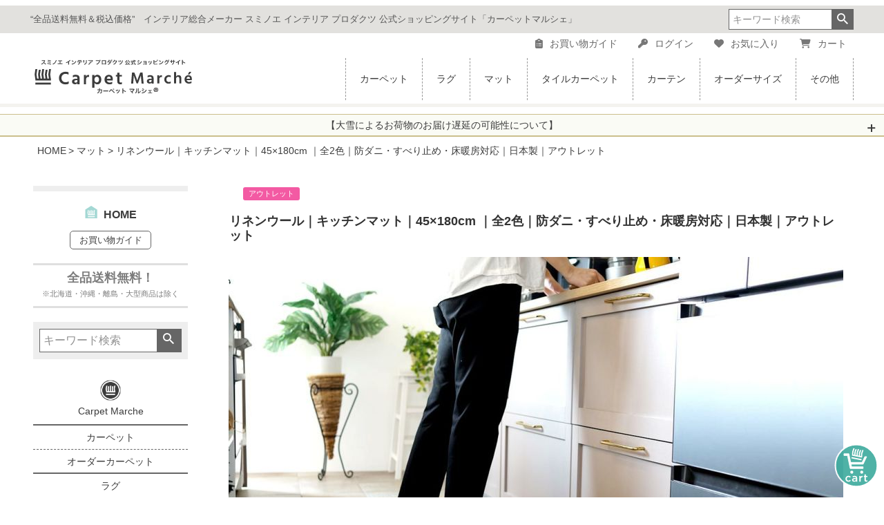

--- FILE ---
content_type: text/html;charset=UTF-8
request_url: https://www.suminoe-brand.com/c/mat/linenwool45x180
body_size: 28289
content:
<!DOCTYPE html>
<html lang="ja"><head>
  <meta charset="UTF-8">
  
  <title>リネンウール｜キッチンマット｜45×180cm ｜全2色｜防ダニ・すべり止め・床暖房対応｜日本製｜アウトレット | スミノエ公式ショッピングサイト</title>
  <meta name="viewport" content="width=device-width">


    <meta name="description" content="リネンウール｜キッチンマット｜45×180cm ｜全2色｜防ダニ・すべり止め・床暖房対応｜日本製｜アウトレット マット カーペットマルシェ">
    <meta name="keywords" content="リネンウール｜キッチンマット｜45×180cm ｜全2色｜防ダニ・すべり止め・床暖房対応｜日本製｜アウトレット,マット,カーペットマルシェ">
  
  <link rel="stylesheet" href="https://curpetmarche.itembox.design/system/fs_style.css?t=20251118042553">
  <link rel="stylesheet" href="https://curpetmarche.itembox.design/generate/theme4/fs_theme.css?t=20260101001247">
  <link rel="stylesheet" href="https://curpetmarche.itembox.design/generate/theme4/fs_original.css?t=20260101001247">
  
  <link rel="canonical" href="https://www.suminoe-brand.com/c/mat/linenwool45x180">
  
  
  
  
  <script>
    window._FS=window._FS||{};_FS.val={"tiktok":{"enabled":false,"pixelCode":null},"recaptcha":{"enabled":false,"siteKey":null},"clientInfo":{"memberId":"guest","fullName":"ゲスト","lastName":"","firstName":"ゲスト","nickName":"ゲスト","stageId":"","stageName":"","subscribedToNewsletter":"false","loggedIn":"false","totalPoints":"","activePoints":"","pendingPoints":"","purchasePointExpiration":"","specialPointExpiration":"","specialPoints":"","pointRate":"","companyName":"","membershipCardNo":"","wishlist":"","prefecture":""},"enhancedEC":{"ga4Dimensions":{"userScope":{"stage":"{@ member.stage_order @}","login":"{@ member.logged_in @}"}},"amazonCheckoutName":"Amazon Pay","measurementId":"G-MC4WTHNKFS","trackingId":"UA-183935281-1","dimensions":{"dimension1":{"key":"log","value":"{@ member.logged_in @}"},"dimension2":{"key":"mem","value":"{@ member.stage_order @}"}}},"shopKey":"curpetmarche","device":"PC","productType":"1","cart":{"stayOnPage":true}};
  </script>
  
  <script src="/shop/js/webstore-nr.js?t=20251118042553"></script>
  <script src="/shop/js/webstore-vg.js?t=20251118042553"></script>
  
  
  
  
    <meta property="og:title" content="リネンウール｜キッチンマット｜45×180cm ｜全2色｜防ダニ・すべり止め・床暖房対応｜日本製｜アウトレット | スミノエ公式ショッピングサイト">
    <meta property="og:type" content="og:product">
    <meta property="og:url" content="https://www.suminoe-brand.com/c/mat/linenwool45x180">
    <meta property="og:image" content="https://curpetmarche.itembox.design/product/031/000000003172/000000003172-10-l.jpg?t&#x3D;20260121180414">
    <meta property="og:site_name" content="カーペットマルシェ">
    <meta property="og:description" content="リネンウール｜キッチンマット｜45×180cm ｜全2色｜防ダニ・すべり止め・床暖房対応｜日本製｜アウトレット マット カーペットマルシェ">
    <meta property="product:price:amount" content="4730">
    <meta property="product:price:currency" content="JPY">
    <meta property="product:product_link" content="https://www.suminoe-brand.com/c/mat/linenwool45x180">
  
  
  
  
  
    <script type="text/javascript" >
      document.addEventListener('DOMContentLoaded', function() {
        _FS.CMATag('{"fs_member_id":"{@ member.id @}","fs_page_kind":"product","fs_product_url":"linenwool45x180"}')
      })
    </script>
  
  
  <script src="https://ajax.googleapis.com/ajax/libs/jquery/3.3.1/jquery.min.js"></script>
<link rel="stylesheet" type="text/css" href="//cdn.jsdelivr.net/npm/slick-carousel@1.8.1/slick/slick.css"/>
<link rel="stylesheet" type="text/css" href="//cdn.jsdelivr.net/npm/slick-carousel@1.8.1/slick/slick-theme.css"/>
<link rel="stylesheet" href="https://curpetmarche.itembox.design/item/ranking.css">
<link rel="stylesheet" href="https://cdnjs.cloudflare.com/ajax/libs/font-awesome/6.5.1/css/all.min.css">
<script type="text/javascript" src="https://curpetmarche.itembox.design/item/cm-js.js"></script>
<script type="text/javascript" src="https://curpetmarche.itembox.design/item/cm-javascript.js"></script>
<!--google-->
<meta name="google-site-verification" content="LThmenSpbFJENx9pd3EzShV4zcaFSU2Pxn4owDvJjjQ" />
<script>(function(w,d,t,r,u){var f,n,i;w[u]=w[u]||[],f=function(){var o={ti:"187196106", enableAutoSpaTracking: true};o.q=w[u],w[u]=new UET(o),w[u].push("pageLoad")},n=d.createElement(t),n.src=r,n.async=1,n.onload=n.onreadystatechange=function(){var s=this.readyState;s&&s!=="loaded"&&s!=="complete"||(f(),n.onload=n.onreadystatechange=null)},i=d.getElementsByTagName(t)[0],i.parentNode.insertBefore(n,i)})(window,document,"script","//bat.bing.com/bat.js","uetq");</script>

<link rel="stylesheet" href="https://curpetmarche.itembox.design/item/cma-anim06e2.css?t=35">
<link rel="stylesheet" href="https://curpetmarche.itembox.design/item/newclndr-202512.css?t=2025120303">
<script src="https://curpetmarche.itembox.design/item/cma-anim06e.js?t=5" defer></script>
<script src="https://curpetmarche.itembox.design/item/newclndr-202512.js?t=20251203" defer></script>

<link rel="stylesheet" media="all" href="https://curpetmarche.itembox.design/item/cm-common.css">
<link rel="stylesheet" media="all" href="https://curpetmarche.itembox.design/item/cm-ctgly-pc.css">
<link rel="stylesheet" media="all" href="https://curpetmarche.itembox.design/item/cm-ctgly-pc2.css">
<link rel="stylesheet" media="all" href="https://curpetmarche.itembox.design/item/cm-item-2.css">
<link rel="stylesheet" href="https://www.suminoe-curtain.com/carpetmarche/mail/mfp.statics/mailformpro.css" type="text/css">
<script type="text/javascript" src="https://www.suminoe-curtain.com/carpetmarche/mail/commons/jquery.js" charset="utf-8"></script>

<link rel="stylesheet" media="all" href="https://curpetmarche.itembox.design/item/order.css">
<script type="text/javascript" src="https://curpetmarche.itembox.design/item/order.js" charset="UTF-8"></script>

<style>
/* ☰ ハンバーガーボタン：初期状態（共通） */
.fs-p-drawerButton {
  position: fixed;
  top: 120px;
  left: 20px;
  z-index: 99;
  background-color: transparent;
  padding: 10px;
  transition: all 0.3s ease;
}

.fs-p-drawerButton.scrolled {
  top: 20px;
  background-color: white;
  box-shadow: 0 2px 6px rgba(0, 0, 0, 0.2);
  border-radius: 3px;
}

.fs-p-drawerButton--close {
  display: none;
  position: fixed;
  top: 90px;
  left: 20px;
  background: white;
  box-shadow: 0 2px 6px rgba(0, 0, 0, 0.2);
  padding: 10px;
  border-radius: 3px;
  z-index: 9999;
}

/* ✅ ハンバーガーメニュー本体（タブレット用のみ表示） */
@media screen and (min-width: 768px) and (max-width: 1024px) {
  .fs-p-drawer {
    position: fixed;
    top: 0;
    left: 0;
    width: 100%;
    z-index: 10000 !important; /* ヘッダーより上にする */
    display: block !important;
  }

  .fs-p-drawerButton {
    top: 80px !important;
  }
  .fs-p-drawerButton.scrolled {
    top: 40px !important;
  }
  .fs-p-drawerButton--close {
    top: 80px !important;
  }
}

/* ✅ PCではハンバーガー系だけ非表示。レフトナビは維持 */
@media screen and (min-width: 1025px) {
  .fs-p-drawerButton,
  .fs-p-drawerButton--close {
    display: none !important;
  }
}

</style>

<script>
document.addEventListener('DOMContentLoaded', function () {
  const menuButton = document.querySelector('.fs-p-drawerButton');
  const checkbox = document.getElementById('fs_p_ctrlDrawer');
  const openBtn = document.querySelector('.fs-p-drawerButton--open');
  const closeBtn = document.querySelector('.fs-p-drawerButton--close');

  if (!checkbox || !openBtn || !closeBtn) return;

  window.addEventListener('scroll', function () {
    if (window.scrollY > 120) {
      menuButton.classList.add('scrolled');
    } else {
      menuButton.classList.remove('scrolled');
    }
  });

  function toggleDrawerButtons() {
    if (checkbox.checked) {
      openBtn.style.display = 'none';
      closeBtn.style.display = 'block';
    } else {
      openBtn.style.display = 'block';
      closeBtn.style.display = 'none';
    }
  }

  toggleDrawerButtons();
  checkbox.addEventListener('change', toggleDrawerButtons);
});
</script>

<script async src="https://www.googletagmanager.com/gtag/js?id=G-MC4WTHNKFS"></script>

<script><!--
_FS.setTrackingTag('%3Cmeta+name%3D%22facebook-domain-verification%22+content%3D%22bouxq0p5ocp9ydxcq5rulcgw6zu2yn%22+%2F%3E%0A%3Cscript+async+src%3D%22https%3A%2F%2Fs.yimg.jp%2Fimages%2Flisting%2Ftool%2Fcv%2Fytag.js%22%3E%3C%2Fscript%3E%0A%3Cscript%3E%0Awindow.yjDataLayer+%3D+window.yjDataLayer+%7C%7C+%5B%5D%3B%0Afunction+ytag%28%29+%7B+yjDataLayer.push%28arguments%29%3B+%7D%0Aytag%28%7B%22type%22%3A%22ycl_cookie%22%7D%29%3B%0A%3C%2Fscript%3E%0A%0A%3C%21--+Facebook+Pixel+Code+--%3E%0A%3Cscript+nonce%3D%22fceHDeGU%22%3E%0A%21function%28f%2Cb%2Ce%2Cv%2Cn%2Ct%2Cs%29%7Bif%28f.fbq%29return%3Bn%3Df.fbq%3Dfunction%28%29%7Bn.callMethod%3F%0An.callMethod.apply%28n%2Carguments%29%3An.queue.push%28arguments%29%7D%3Bif%28%21f._fbq%29f._fbq%3Dn%3B%0An.push%3Dn%3Bn.loaded%3D%210%3Bn.version%3D%272.0%27%3Bn.queue%3D%5B%5D%3Bt%3Db.createElement%28e%29%3Bt.async%3D%210%3B%0At.src%3Dv%3Bs%3Db.getElementsByTagName%28e%29%5B0%5D%3Bs.parentNode.insertBefore%28t%2Cs%29%7D%28window%2C%0Adocument%2C%27script%27%2C%27https%3A%2F%2Fconnect.facebook.net%2Fen_US%2Ffbevents.js%27%29%3B%0A%0Afbq%28%27init%27%2C+%271043059299547583%27%29%3B%0Afbq%28%27set%27%2C%27agent%27%2C%27tmgoogletagmanager%27%2C+%271043059299547583%27%29%3B%0Afbq%28%27track%27%2C+%22PageView%22%29%3B%0A%3C%2Fscript%3E%0A%3Cnoscript%3E%3Cimg+height%3D%221%22+width%3D%221%22+style%3D%22display%3Anone%22%0Asrc%3D%22https%3A%2F%2Fwww.facebook.com%2Ftr%3Fid%3D1043059299547583%26ev%3DPageView%26noscript%3D1%22%0A%2F%3E%3C%2Fnoscript%3E%0A%3C%21--+End+Facebook+Pixel+Code+--%3E%0A%3C%21--+Google+tag+%28gtag.js%29+--%3E%0A%3Cscript+async+src%3D%22https%3A%2F%2Fwww.googletagmanager.com%2Fgtag%2Fjs%3Fid%3DAW-455356604%22%3E%3C%2Fscript%3E%0A%3Cscript%3E%0A++window.dataLayer+%3D+window.dataLayer+%7C%7C+%5B%5D%3B%0A++function+gtag%28%29%7BdataLayer.push%28arguments%29%3B%7D%0A++gtag%28%27js%27%2C+new+Date%28%29%29%3B%0A%0A++gtag%28%27config%27%2C+%27AW-455356604%27%2C+%7B+%27+allow_enhanced_conversions%27%3Atrue+%7D%29%3B%0A%3C%2Fscript%3E%0A%3Cscript%3E%0Agtag%28%27event%27%2C%27view_item%27%2C+%7B%0A%27value%27%3A+4730%2C%0A%27items%27%3A+%5B%0A%7B%0A%27id%27%3A+3172%2C%0A%27google_business_vertical%27%3A+%27retail%27%0A%7D%0A%5D%0A%7D%29%3B%0A%3C%2Fscript%3E');
--></script>
</head>
<body class="fs-body-product fs-body-product-linenwool45x180" id="fs_ProductDetails">

<div class="fs-l-page">
<header class="fs-l-header">
<div id="cm-hdnv3">
<div id="cm-hdnv3-top">
<div id="cm-hdnv3-top-box">
<div id="cm-hdnv3-txt">
<p>“全品送料無料＆税込価格”　インテリア総合メーカー スミノエ インテリア プロダクツ 公式ショッピングサイト「カーペットマルシェ」</p>
</div>

<div id="cm-hdnv3-serch">
<section class="cm-navitop-01b"><div class="fs-p-headerNavigation__search fs-p-searchForm">
<form action="/p/search" method="get">
<span class="fs-p-searchForm__inputGroup fs-p-inputGroup">
<input type="text" name="keyword" maxlength="800" placeholder="キーワード検索" class="fs-p-searchForm__input fs-p-inputGroup__input" size="16">
<button type="submit" class="fs-p-searchForm__button fs-p-inputGroup__button">検索</button>
</span>
</form>
</div></section>
<script type="application/ld+json">
{
  "@context": "http://schema.org",
  "@type": "WebSite",
  "url": "https://www.suminoe-brand.com",
  "potentialAction": {
    "@type": "SearchAction",
    "target": "https://www.suminoe-brand.com/p/search?keyword={search_term_string}",
    "query-input": "required name=search_term_string"
  }
}
</script>
</div>
</div>
</div>

<!-- ・・・・・・・・・・・・・・・・・・・・・・・・・・・・・・・・・・・・・・・・・・・・・・・・・・・・・・・・・・・　サブメニュー　-->


<div class="mm-link-common">
<ul>
<li><a href="https://www.suminoe-brand.com/f/guide"><i class="fa-solid fa-clipboard-list"></i>お買い物ガイド</a></li>
<li><a href="https://www.suminoe-brand.com/p/login"><i class="fa-solid fa-key"></i>ログイン</a></li>
<li><a href="/my/wishlist"><i class="fa-solid fa-heart"></i>お気に入り</a></li>
<li><a href="/p/cart"><i class="fa-solid fa-cart-shopping"></i><span class="fs-p-headerNavigation__viewCartButton__label">カート</span></a></li>
<li><span class="fs-p-cartItemNumber4 fs-client-cart-count fs-clientInfo"></span></li>
</ul>
</div>



<!-- ・・・・・・・・・・・・・・・・・・・・・・・・・・・・・・・・・・・・・・・・・・・・・・・・・・・・・・・・・・・　メインメニュー　-->
<div id="cm-hdnv3-box-b">
<div id="cm-hdnv3-box-logo">
<!-- ロゴ↓↓ -->
<div id="cm-hdnv3-logo">
<a href="https://www.suminoe-brand.com/">
<h1><img src="https://curpetmarche.itembox.design/item/cm-logo-sip-pc.svg" class="fs-p-logo__image" alt="Carpet Marché カーペットマルシェ"></h1></a>
</div>
<!-- ロゴ↑↑ -->
</div>

<div id="cm-hdnv3-box-main">
<!--ヘッダーナビ↓↓-->
<nav class="header-nav">
<ul class="header-list">

<!-- ・・・・・・・・・・・・・・・・・・・・・・・・・・・・・・・・・・・・・・・・・・・・・・・・・・・・・・・・・・・　カーペット　-->
<li class="header-item">
<a href="https://www.suminoe-brand.com/c/carpet">カーペット</a>
<div class="megaMenu">
<div class="megaMenu-item">
<div class="mm-wrap">
<div class="mm-ttl">
<h2>CARPET<br>カーペット</h2>

<div class="mm-link-ichiran-wrap">
<div class="mm-link-ichiran">
<a href="https://www.suminoe-brand.com/c/carpet">
<i class="fa-solid fa-arrow-right fa-bounce"></i>
<p>カーペット一覧</p></a>
</div>
</div>

<!--
<img src="https://curpetmarche.itembox.design/product/024/000000002475/000000002475-04-s.jpg?t=20240314114112" class="mm-ttl-img"　alt="カーペット写真">--></div>
<div class="mm-link">
<p class="mm-link-exp">3畳以上のお部屋全体に敷き詰めるタイプ。1cm単位で加工できるオーダーカーペットも。</p>

<h3>○○から選ぶ<span>＞</span></h3>
<div class="mm-link-type1">
<ul>
<li><a href="https://www.suminoe-brand.com/c/carpet#function_size"><i class="fa-solid fa-tape"></i>サイズから選ぶ</a></li>
<li><a href="https://www.suminoe-brand.com/c/carpet#function_feature"><i class="fa-solid fa-chess-board"></i>機能から選ぶ</a></li>
<li><a href="https://www.suminoe-brand.com/c/carpet#function_sozai"><i class="fa-solid fa-scroll"></i>素材から選ぶ</a></li>
</ul>
</div>
<div class="mm-link-type1">
<ul>
<li><a href="https://www.suminoe-brand.com/c/carpet#function_color"><i class="fa-solid fa-palette"></i>カラーから選ぶ</a></li>
<li><a href="https://www.suminoe-brand.com/c/carpet#function_design"><i class="fa-solid fa-images"></i>デザインから選ぶ</a></li>
<li><a href="https://www.suminoe-brand.com/f/ranking#carpet"><i class="fa-solid fa-crown"></i>人気商品から選ぶ</a></li>
</ul>
</div>
<!--<div class="mm-link-type1">
<ul>
<li><a href="">カーペットをおすすめする10の理由</a></li>
<li><a href="">カーペットのお手入れ方法</a></li>
</ul>
</div>-->
<a href="https://www.suminoe-brand.com/c/carpet/order_carpet#shikaku"><h3>オーダーカーペット<span>＞</span></h3></a>
<div class="mm-link-type1">
<ul>
<li><a href="https://www.suminoe-brand.com/c/carpet/order_carpet"><i class="fa-solid fa-scissors"></i>オーダーカーペット</a></li>
<li><a href="https://www.suminoe-brand.com/p/search?tag=%E3%82%AA%E3%83%BC%E3%83%80%E3%83%BC%E3%82%AB%E3%83%BC%E3%83%9A%E3%83%83%E3%83%88&tag=%E5%9B%9B%E8%A7%92"><i class="fa-solid fa-square"></i>四角形</a></li>
<li><a href="https://www.suminoe-brand.com/p/search?tag=%E3%82%AA%E3%83%BC%E3%83%80%E3%83%BC%E3%82%AB%E3%83%BC%E3%83%9A%E3%83%83%E3%83%88&tag=%E6%AD%A3%E5%86%86%E5%BD%A2"><i class="fa-solid fa-circle"></i>正円形</a></li>
<li><a href="https://www.suminoe-brand.com/p/search?tag=%E3%82%AA%E3%83%BC%E3%83%80%E3%83%BC%E3%82%AB%E3%83%BC%E3%83%9A%E3%83%83%E3%83%88&tag=%E5%A4%89%E5%BD%A2"><i class="fa-solid fa-ruler-combined"></i>変形</a></li>
</ul>
</div>
<div class="mm-link-type1">
<ul>
<li><a href="https://www.suminoe-brand.com/f/ordercarpet"><i class="fa-solid fa-ruler-horizontal"></i>オーダーカーペットの測り方</a></li>
<li><a href="https://www.suminoe-brand.com/f/ranking#odr-carpet"><i class="fa-solid fa-crown"></i>人気商品から選ぶ</a></li>
</ul>
</div>

</div>
<div class="mm-cls">

<!-- ↓↓↓　カルーセル ↓↓↓　-->
<div class="cm-top-carousel3">
<div class="carousel-top3 slider">

<div><a href="https://www.suminoe-brand.com/f/carpet-osusume10"><img src="https://curpetmarche.itembox.design/item/feature-ossm10-cpt.jpg" alt="カーペットをおすすめする10の理由" /><p>カーペットをおすすめする10の理由</p></a></div>
<div><a href="https://www.suminoe-brand.com/f/ordercarpet"><img src="https://curpetmarche.itembox.design/item/top-feature-odr-carpet.jpg?t" alt="オーダーカペットの測り方" /><p>オーダーカペットの測り方はこちらから</p></a></div>
<div><a href="https://www.suminoe-brand.com/f/washable-oc"><img src="https://curpetmarche.itembox.design/item/top-feature-wash_oca.jpg?t" alt="洗えるオーダーカーペット" /><p>洗えるオーダーカーペット</p></a></div>
<div><a href="https://www.suminoe-brand.com/c/carpet/function/washable"><img src="https://curpetmarche.itembox.design/item/top-feature-washable.jpg?t" alt="洗える" /><p>汚れても安心！洗えるカーペット</p></a></div>
<div><a href="https://www.suminoe-brand.com/f/oteire"><img src="https://curpetmarche.itembox.design/item/feature-oteire-cpt.jpg" alt="カーペット・ラグ・マットのお手入れについて" /><p>カーペット・ラグ・マットのお手入れについて</p></a></div>

</div>	
</div>
<!-- ↑↑↑　カルーセル ↑↑↑　-->
</div>
</div>
</div>
</div>
</li>

<!-- ・・・・・・・・・・・・・・・・・・・・・・・・・・・・・・・・・・・・・・・・・・・・・・・・・・・・・・・・・・・　ラグ　-->
<li class="header-item">
<a href="https://www.suminoe-brand.com/c/rug" id="list-rug3">ラグ</a>
<div class="megaMenu">
<div class="megaMenu-item">
<div class="mm-wrap">
<div class="mm-ttl">

<h2>RUG<br>ラグ</h2>
<div class="mm-link-ichiran-wrap">
<div class="mm-link-ichiran">
<a href="https://www.suminoe-brand.com/c/rug">
<i class="fa-solid fa-arrow-right fa-bounce"></i>
<p>ラグ一覧</p></a>
</div>
</div>

</div>
<div class="mm-link">
<p class="mm-link-exp">ソファやベッドサイドなど床の一部に敷く小さいサイズの敷物です。円形や変形タイプも。</p>

<h3>○○から選ぶ<span>＞</span></h3>
<div class="mm-link-type1">
<ul>
<li><a href="https://www.suminoe-brand.com/c/rug#tab_function"><i class="fa-solid fa-tape"></i>サイズ・機能から選ぶ</a></li>
<li><a href="https://www.suminoe-brand.com/c/rug#function_sozai"><i class="fa-solid fa-scroll"></i>素材から選ぶ</a></li>
</ul>
</div>
<div class="mm-link-type1">
<ul>
<li><a href="https://www.suminoe-brand.com/c/rug#function_color"><i class="fa-solid fa-palette"></i>カラーから選ぶ</a></li>
<li><a href="https://www.suminoe-brand.com/c/rug#function_design"><i class="fa-solid fa-images"></i>デザインから選ぶ</a></li>
<li><a href="https://www.suminoe-brand.com/f/ranking#rug"><i class="fa-solid fa-crown"></i>人気商品から選ぶ</a></li>
</ul>
</div>
<a href="https://www.suminoe-brand.com/c/carpet/order_carpet#shikaku"><h3>オーダーカーペット (ラグ)<span>＞</span></h3></a>
<div class="mm-link-type1">
<ul>
<li><a href="https://www.suminoe-brand.com/c/carpet/order_carpet"><i class="fa-solid fa-scissors"></i>オーダーカーペット (ラグ)</a></li>
<li><a href="https://www.suminoe-brand.com/p/search?tag=%E3%82%AA%E3%83%BC%E3%83%80%E3%83%BC%E3%82%AB%E3%83%BC%E3%83%9A%E3%83%83%E3%83%88&tag=%E5%9B%9B%E8%A7%92"><i class="fa-solid fa-square"></i>四角形</a></li>
<li><a href="https://www.suminoe-brand.com/p/search?tag=%E3%82%AA%E3%83%BC%E3%83%80%E3%83%BC%E3%82%AB%E3%83%BC%E3%83%9A%E3%83%83%E3%83%88&tag=%E6%AD%A3%E5%86%86%E5%BD%A2"><i class="fa-solid fa-circle"></i>正円形</a></li>
<li><a href="https://www.suminoe-brand.com/p/search?tag=%E3%82%AA%E3%83%BC%E3%83%80%E3%83%BC%E3%82%AB%E3%83%BC%E3%83%9A%E3%83%83%E3%83%88&tag=%E5%A4%89%E5%BD%A2"><i class="fa-solid fa-ruler-combined"></i>変形</a></li>
</ul>
</div>
<div class="mm-link-type1">
<ul>
<li><a href="https://www.suminoe-brand.com/f/ordercarpet"><i class="fa-solid fa-ruler-horizontal"></i>オーダーカーペットの測り方</a></li>
<li><a href="https://www.suminoe-brand.com/f/ranking#odr-carpet"><i class="fa-solid fa-crown"></i>人気商品から選ぶ</a></li>
</ul>
</div>

</div>
<div class="mm-cls">

<!-- ↓↓↓　カルーセル ↓↓↓　-->
<div class="cm-top-carousel3">
<div class="carousel-top3 slider">

<div>
<a href="https://www.suminoe-brand.com/f/luster"><img src="https://curpetmarche.itembox.design/item/top-feature-luster.jpg?t" alt="リュストルが選ばれ続ける理由" /><p>大人気の高機能ラグ・リュストル。</p></a></div>
<div><a href="https://www.suminoe-brand.com/c/special/caruru"><img src="https://curpetmarche.itembox.design/item/top-feature-caruru.jpg?t" alt="洗える、超軽量「カルル」" /><p>暮らしを変える、超軽量カーペット「カルル」</p></a></div>
<div><a href="https://www.suminoe-brand.com/c/carpet/size/dining"><img src="https://curpetmarche.itembox.design/item/top-feature-dining.jpg" alt="ダイニングラグ" /><p>耐久性・汚れに強いダイニングラグ</p></a></div>
<div><a href="https://www.suminoe-brand.com/c/carpet/function/washable"><img src="https://curpetmarche.itembox.design/item/top-feature-washable.jpg?t" alt="洗える" /><p>汚れても安心！洗えるカーペット</p></a></div>
<div><a href="https://www.suminoe-brand.com/f/oteire"><img src="https://curpetmarche.itembox.design/item/feature-oteire-cpt.jpg" alt="カーペット・ラグ・マットのお手入れについて" /><p>カーペット・ラグ・マットのお手入れについて</p></a></div>

</div>	
</div>
<!-- ↑↑↑　カルーセル ↑↑↑　-->
</div>
</div>
</div>
</div>
</li>

<!-- ・・・・・・・・・・・・・・・・・・・・・・・・・・・・・・・・・・・・・・・・・・・・・・・・・・・・・・・・・・・　マット　-->
<li class="header-item">
<a href="https://www.suminoe-brand.com/c/mat" id="list-mat3">マット</a>
<div class="megaMenu">
<div class="megaMenu-item">
<div class="mm-wrap">
<div class="mm-ttl">

<h2>MAT<br>マット</h2>
<div class="mm-link-ichiran-wrap">
<div class="mm-link-ichiran">
<a href="https://www.suminoe-brand.com/c/mat">
<i class="fa-solid fa-arrow-right fa-bounce"></i>
<p>マット一覧</p></a>
</div>
</div>

</div>
<div class="mm-link">
<p class="mm-link-exp">玄関マット、キッチンマットなど、いろいろなタイプのマットを豊富に取り揃えています。</p>

<a href="https://www.suminoe-brand.com/c/mat"><h3>マット一覧<span>＞</span></h3></a>
<div class="mm-link-type2">

<div class="mm-link-type2-wrap">



<a href="https://www.suminoe-brand.com/c/carpet/size/matsize">
<div class="mm-link-type2-box">
<div class="mm-link-thumb">
<img src="https://curpetmarche.itembox.design/item/mat-ic-genkan.jpg" alt="" />
</div>
<div class="type2-txt">玄関マット</div>
</div>
</a>

<a href="https://www.suminoe-brand.com/c/carpet/size/kitchen">
<div class="mm-link-type2-box">
<div class="mm-link-thumb">
<img src="https://curpetmarche.itembox.design/item/mat-ic-kitchen.jpg" alt="" />
</div>
<div class="type2-txt">キッチンマット</div>
</div>
</a>

<a href="https://www.suminoe-brand.com/c/carpet/size/matsize/other_mat">
<div class="mm-link-type2-box">
<div class="mm-link-thumb">
<img src="https://curpetmarche.itembox.design/item/mat-ic-henkei.jpg" alt="" /></div>
<div class="type2-txt">変形マット</div>
</div>
</a>


<a href="https://www.suminoe-brand.com/c/mat/bathmat">
<div class="mm-link-type2-box">
<div class="mm-link-thumb">
<img src="https://curpetmarche.itembox.design/item/mat-ic-bath.jpg" alt="" /></div>
<div class="type2-txt">バスマット</div>
</div>
</a>


<a href="https://www.suminoe-brand.com/c/mat/deskmat">
<div class="mm-link-type2-box">
<div class="mm-link-thumb">
<img src="https://curpetmarche.itembox.design/item/mat-ic-desk.jpg" alt="" /></div>
<div class="type2-txt">チェアマット</div>
</div>
</a>


<a href="https://www.suminoe-brand.com/c/mat/chairpad">
<div class="mm-link-type2-box">
<div class="mm-link-thumb">
<img src="https://curpetmarche.itembox.design/item/mat-ic-chair.jpg" alt="" /></div>
<div class="type2-txt">チェアパッド</div>
</div>
</a>

</div>
</div>

<a href=""><h3>人気の商品<span>＞</span></h3></a>
<div class="mm-link-type1">
<ul>
<li><a href="https://www.suminoe-brand.com/c/mat/oreder_kitchen"><i class="fa-solid fa-scissors"></i>オーダーキッチンマット</a></li>
<li><a href="https://www.suminoe-brand.com/f/inukao_nekokao"><i class="fa-solid fa-paw"></i>イヌカオ・ネコカオ</a></li>
<li><a href="https://www.suminoe-brand.com/f/ranking#mat"><i class="fa-solid fa-crown"></i>ランキングから選ぶ</a></li>
</ul>
</div>
</div>
<div class="mm-cls">

<!-- ↓↓↓　カルーセル ↓↓↓　-->
<div class="cm-top-carousel3">
<div class="carousel-top3 slider">

<div><a href="https://www.suminoe-brand.com/c/mat/oreder_kitchen"><img src="https://curpetmarche.itembox.design/item/top-feature-odrkitchen.jpg?t" alt="オーダーキッチンマット" /><p>キッチンにぴったり！オーダーキッチンマット</p></a></div>
<div><a href="https://www.suminoe-brand.com/f/inukao_nekokao"><img src="https://curpetmarche.itembox.design/item/top-feature-inuneko.jpg?t" alt="「うちのペット」の顔をしたマットシリーズ" /><p>大人気のマットシリーズ“イヌカオ・ネコカオ”</p></a></div>
<div><a href="https://www.suminoe-brand.com/c/mat/catmat"><img src="https://curpetmarche.itembox.design/item/logp-nekomat.jpg" alt="猫を愛する全てのみなさんに　カーペットマルシェのネコマット" /><p>猫を愛する全てのみなさんに ネコマット特集</p></a></div>
<div><a href="https://www.suminoe-brand.com/f/oteire"><img src="https://curpetmarche.itembox.design/item/feature-oteire-cpt.jpg" alt="カーペット・ラグ・マットのお手入れについて" /><p>カーペット・ラグ・マットのお手入れについて</p></a></div>

</div>	
</div>
<!-- ↑↑↑　カルーセル ↑↑↑　-->
</div>
</div>
</div>
</div>
</li>

<!-- ・・・・・・・・・・・・・・・・・・・・・・・・・・・・・・・・・・・・・・・・・・・・・・・・・・・・・・・・・・・　タイルカーペット　-->
<li class="header-item">
<a href="https://www.suminoe-brand.com/c/tile_carpet" id="list-tile3">タイルカーペット</a>
<div class="megaMenu">
<div class="megaMenu-item">
<div class="mm-wrap">
<div class="mm-ttl">

<h2>TILE CARPET<br>タイルカーペット</h2>
<div class="mm-link-ichiran-wrap">
<div class="mm-link-ichiran">
<a href="https://www.suminoe-brand.com/c/tile_carpet">
<i class="fa-solid fa-arrow-right fa-bounce"></i>
<p>タイルカーペット一覧</p></a>
</div>
</div>

</div>
<div class="mm-link">
<p class="mm-link-exp">汚れた部分を取り換えたり、洗ったりできるパネル状のカーペット。人気の六角形タイプも。</p>

<a href="https://www.suminoe-brand.com/c/tile_carpet"><h3>タイルカーペット一覧<span>＞</span></h3></a>
<div class="mm-link-type1">
<ul>
<li><a href="https://www.suminoe-brand.com/c/tile_carpet/hometile"><i class="fa-solid fa-house"></i>家庭用タイルカーペット</a></li>
<li><a href="https://www.suminoe-brand.com/c/tile_carpet/gyoumuyou_tile"><i class="fa-solid fa-building"></i>業務用タイルカーペット</a></li>
<li><a href="https://www.suminoe-brand.com/f/ranking#tilecarpet"><i class="fa-solid fa-crown"></i>人気商品から選ぶ</a></li>
</ul>
</div>
<!--<div class="mm-link-type1">
<ul>
<li><a href="">カーペットをおすすめする10の理由</a></li>
<li><a href="">カーペットのお手入れ方法</a></li>
</ul>
</div>-->
<a href=""><h3>形から選ぶ<span>＞</span></h3></a>
<div class="mm-link-type1">
<ul>
<li><a href="https://www.suminoe-brand.com/p/search?tag=正方形タイルカーペット"><i class="fa-solid fa-border-all"></i>正方形</a></li>
<li><a href="https://www.suminoe-brand.com/p/search?tag=長方形タイルカーペット"><i class="fa-solid fa-bars-staggered"></i>長方形</a></li>
<li><a href="https://www.suminoe-brand.com/p/search?tag=六角形タイルカーペット">六角形</a></li>
</ul>
</div>


</div>
<div class="mm-cls">

<!-- ↓↓↓　カルーセル ↓↓↓　-->
<div class="cm-top-carousel3">
<div class="carousel-top3 slider">

<div><a href="https://www.suminoe-brand.com/c/tile_carpet/hometile/R-5000_43x50"><img src="https://curpetmarche.itembox.design/item/top-feature-rokkaku.jpg" alt="話題の六角形タイルカーペット ロッカク" /><p>話題の六角形タイルカーペット</p></a></div>
<div><a href="https://www.suminoe-brand.com/c/tile_carpet/hometile"><img src="https://curpetmarche.itembox.design/item/top-feature-kateiyoutile.jpg" alt="ホームタイル RUGRUG" /><p>優れた機能性も備えた家庭用タイルカーペット</p></a></div>
<div><a href="https://www.suminoe-brand.com/c/tile_carpet/gyoumuyou_tile"><img src="https://curpetmarche.itembox.design/item/top-feature-tile-gyoumu.jpg" alt="業務用タイルカーペット" /><p>スミノエの業務用タイルカーペット</p></a></div>

</div>	
</div>
<!-- ↑↑↑　カルーセル ↑↑↑　-->
</div>
</div>
</div>
</div></li>

<!-- ・・・・・・・・・・・・・・・・・・・・・・・・・・・・・・・・・・・・・・・・・・・・・・・・・・・・・・・・・・・　カーテン　-->
<li class="header-item">
<a href="https://www.suminoe-brand.com/c/curtain" id="list-ctn3">カーテン</a>
<div class="megaMenu">
<div class="megaMenu-item">
<div class="mm-wrap">
<div class="mm-ttl">

<h2>CURTAIN<br>カーテン</h2>
<div class="mm-link-ichiran-wrap">
<div class="mm-link-ichiran">
<a href="https://www.suminoe-brand.com/c/curtain">
<i class="fa-solid fa-arrow-right fa-bounce"></i>
<p>カーテン一覧</p></a>
</div>
</div>

</div>
<div class="mm-link">
<p class="mm-link-exp">既製からオーダーまで、人気のスミノエのカーテンはこちら。遮光や洗えるなど機能性も充実。</p>

<a href="https://www.suminoe-brand.com/c/curtain"><h3>カーテン一覧<span>＞</span></h3></a>
<div class="mm-link-type1">
<ul>
<li><a href="https://www.suminoe-brand.com/c/curtain/readymade_curtain"><i class="fa-solid fa-bars fa-rotate-90"></i>既製カーテン</a></li>
<li><a href="https://www.suminoe-brand.com/c/curtain/order"><i class="fa-solid fa-scissors"></i>オーダーカーテン</a></li>
<li><a href="https://www.suminoe-brand.com/c/curtain/hg-order"><i class="fa-solid fa-scissors"></i>ハイグレードオーダーカーテン</a></li>
</ul>
</div>
<div class="mm-link-type1">
<ul>
<li><a href="https://www.suminoe-brand.com/c/curtain/drape">厚地 (ドレープ)</a></li>
<li><a href="https://www.suminoe-brand.com/c/curtain/sheer">薄地 (シアー)</a></li>
</ul>
</div>

<h3>○○から選ぶ<span>＞</span></h3>
<div class="mm-link-type1">
<ul>
<li><a href="https://www.suminoe-brand.com/c/curtain#tab_function"><i class="fa-solid fa-tape"></i>サイズ・機能から選ぶ</a></li>
<li><a href="https://www.suminoe-brand.com/c/curtain#function_color"><i class="fa-solid fa-palette"></i>カラーから選ぶ</a></li>
<li><a href="https://www.suminoe-brand.com/c/curtain#function_design"><i class="fa-solid fa-images"></i>デザインから選ぶ</a></li>
</ul>
</div>


<a href="https://www.suminoe-brand.com/c/curtain"><h3>人気商品から選ぶ<span>＞</span></h3></a>
<div class="mm-link-type1">
<ul>
<li><a href="https://www.suminoe-brand.com/f/ranking#drape"><i class="fa-solid fa-crown"></i>既製ランキング・ドレープ (厚地)</a></li>
<li><a href="https://www.suminoe-brand.com/f/ranking#sheer"><i class="fa-solid fa-crown"></i>既製ランキング・シアー (シアー)</a></li>
</ul>
</div>
<div class="mm-link-type1">
<ul>
<li><a href="https://www.suminoe-brand.com/f/ranking#oder-drape"><i class="fa-solid fa-crown"></i>オーダーランキング・ドレープ (厚地)</a></li>
<li><a href="https://www.suminoe-brand.com/f/ranking#odrsheer"><i class="fa-solid fa-crown"></i>オーダーランキング・シアー (シアー)</a></li>
</ul>
</div>


</div>
<div class="mm-cls">

<!-- ↓↓↓　カルーセル ↓↓↓　-->
<div class="cm-top-carousel3">
<div class="carousel-top3 slider">

<div><a href="https://www.suminoe-brand.com/c/catalogue/modes/milaschon"><img src="https://curpetmarche.itembox.design/item/top-crousel_sp-mila.jpg" alt="ミラ・ショーンのオーダーカーテン" /><p>ミラ・ショーン</p></a></div>
<div><a href="https://www.suminoe-brand.com/c/curtain/function_curtain/shanetsu"><img src="https://curpetmarche.itembox.design/item/top-feature-shanetsu.jpg" alt="遮熱カーテン" /><p>節電対策にも。遮熱カーテン</p></a></div>
<div>
<a href="https://www.suminoe-brand.com/c/curtain/hg-order"><img src="https://curpetmarche.itembox.design/item/top-feature-hgoc.jpg" alt="ハイグレードオーダーカーテン" /><p>ワンランク上のハイグレードオーダーカーテン</p></a></div>
<div><a href="https://www.suminoe-brand.com/c/curtain/curtain_sentaku_net"><img src="https://curpetmarche.itembox.design/item/top-feature-sentakunet.jpg" alt="カーテン専用洗濯ネット" /><p>カーテン専門メーカーが考えた洗濯ネット</p></a></div>
<div>
<a href="https://www.suminoe-brand.com/f/ordercurtain"><img src="https://curpetmarche.itembox.design/item/top-feature-odr-curtain.jpg?t" alt="オーダーカーテンの測り方" /><p>オーダーカーテンの測り方</p></a></div>

</div>	
</div>
<!-- ↑↑↑　カルーセル ↑↑↑　-->
</div>
</div>
</div>
</div>
</li>

<!-- ・・・・・・・・・・・・・・・・・・・・・・・・・・・・・・・・・・・・・・・・・・・・・・・・・・・・・・・・・・・　オーダーサイズ　-->
<li class="header-item">
<a href="" id="list-odr3">オーダーサイズ</a>
<div class="megaMenu">
<div class="megaMenu-item">
<div class="mm-wrap">
<div class="mm-ttl">

<h2>ORDER SIZE<br>オーダーサイズ</h2>

</div>
<div class="mm-link">
<p class="mm-link-exp">カーペットマルシェのオーダー加工は、1cm単位で入力するだけの簡単注文！</p>

<a href="https://www.suminoe-brand.com/c/carpet/order_carpet"><h3>オーダーカーペット(ラグ・マット)<span>＞</span></h3></a>
<div class="mm-link-type1">
<ul>
<li><a href="https://www.suminoe-brand.com/c/carpet/order_carpet"><i class="fa-solid fa-scissors"></i>オーダーカーペット</a></li>
<li><a href="https://www.suminoe-brand.com/p/search?tag=%E3%82%AA%E3%83%BC%E3%83%80%E3%83%BC%E3%82%AB%E3%83%BC%E3%83%9A%E3%83%83%E3%83%88&tag=%E5%9B%9B%E8%A7%92"><i class="fa-solid fa-square"></i>四角形</a></li>
<li><a href="https://www.suminoe-brand.com/p/search?tag=%E3%82%AA%E3%83%BC%E3%83%80%E3%83%BC%E3%82%AB%E3%83%BC%E3%83%9A%E3%83%83%E3%83%88&tag=%E6%AD%A3%E5%86%86%E5%BD%A2"><i class="fa-solid fa-circle"></i>正円形</a></li>
<li><a href="https://www.suminoe-brand.com/p/search?tag=%E3%82%AA%E3%83%BC%E3%83%80%E3%83%BC%E3%82%AB%E3%83%BC%E3%83%9A%E3%83%83%E3%83%88&tag=%E5%A4%89%E5%BD%A2"><i class="fa-solid fa-ruler-combined"></i>変形</a></li>
<li><a href="https://www.suminoe-brand.com/c/mat/oreder_kitchen">キッチンマット</a></li>
</ul>
</div>

<a href="https://www.suminoe-brand.com/c/curtain/order"><h3>オーダーカーテン<span>＞</span></h3></a>
<div class="mm-link-type1">
<ul>
<li><a href="https://www.suminoe-brand.com/c/curtain/order"><i class="fa-solid fa-scissors"></i>オーダーカーテン</a></li>
<li><a href="https://www.suminoe-brand.com/c/curtain/order/order_drape">厚地 (ドレープ)</a></li>
<li><a href="https://www.suminoe-brand.com/c/curtain/order/order_sheer">薄地 (シアー)</a></li>
</ul>
</div>

<a href="https://www.suminoe-brand.com/c/curtain/hg-order"><h3>ハイグレードオーダーカーテン<span>＞</span></h3></a>
<div class="mm-link-type1">
<ul>
<li><a href="https://www.suminoe-brand.com/c/curtain/hg-order"><i class="fa-solid fa-scissors"></i>ハイグレードオーダーカーテン</a></li>
<li><a href="https://www.suminoe-brand.com/c/curtain/hg-order/hg-order_drape">厚地 (ドレープ)</a></li>
<li><a href="https://www.suminoe-brand.com/c/curtain/hg-order/hg-order_sheer">薄地 (シアー)</a></li>
</ul>
</div>

<a href="https://www.suminoe-brand.com/f/ordercarpet"><h3>測り方<span>＞</span></h3></a>
<div class="mm-link-type1">
<ul>
<li><a href="https://www.suminoe-brand.com/f/ordercarpet"><i class="fa-solid fa-ruler-horizontal"></i>オーダーカーペットの測り方</a></li>
<li><a href="https://www.suminoe-brand.com/f/ordercurtain"><i class="fa-solid fa-ruler-horizontal"></i>オーダーカーテンの測り方</a></li>
</ul>
</div>

</div>
<div class="mm-cls">

<!-- ↓↓↓　カルーセル ↓↓↓　-->
<div class="cm-top-carousel3">
<div class="carousel-top3 slider">

<div><a href="https://www.suminoe-brand.com/f/washable-oc"><img src="https://curpetmarche.itembox.design/item/top-feature-wash_oca.jpg?t" alt="洗えるオーダーカーペット" /><p>洗えるオーダーカーペット</p></a></div>
<div><a href="https://www.suminoe-brand.com/c/mat/oreder_kitchen"><img src="https://curpetmarche.itembox.design/item/top-feature-odrkitchen.jpg?t" alt="オーダーキッチンマット" /><p>大人気！オーダーキッチンマット</p></a></div>
<div><a href="https://www.suminoe-brand.com/c/curtain/hg-order"><img src="https://curpetmarche.itembox.design/item/top-feature-hgoc.jpg" alt="ハイグレードオーダーカーテン" /><p>ワンランク上のハイグレードオーダーカーテン</p></a></div>
<div><a href="https://www.suminoe-brand.com/f/ordercarpet"><img src="https://curpetmarche.itembox.design/item/top-feature-odr-carpet.jpg?t" alt="オーダーカペットの測り方" /><p>オーダーカペットの測り方</p></a></div>
<div><a href="https://www.suminoe-brand.com/f/ordercurtain"><img src="https://curpetmarche.itembox.design/item/top-feature-odr-curtain.jpg?t" alt="オーダーカーテンの測り方" /><p>オーダーカーテンの測り方</p></a></div>

</div>	
</div>
<!-- ↑↑↑　カルーセル ↑↑↑　-->
</div>
</div>
</div>
</div>
</li>

<!-- ・・・・・・・・・・・・・・・・・・・・・・・・・・・・・・・・・・・・・・・・・・・・・・・・・・・・・・・・・・・　その他　-->
<li class="header-item">
<a href="" id="list-otr3">その他</a>
<div class="megaMenu">
<div class="megaMenu-item">
<div class="mm-wrap">
<div class="mm-ttl">
<h2>OTHER<br>その他</h2>
</div>
<div class="mm-link">
<p class="mm-link-exp">キャラクター商品、雑貨、アウトレット、サイト未掲載のスミノエ商品などはこちらから。</p>
<a href="https://www.suminoe-brand.com/f/others"><h3>その他のスミノエ商品<span>＞</span></h3></a>
<a href="https://www.suminoe-brand.com/c/zakka"><h3>雑貨<span>＞</span></h3></a>
<a href="https://www.suminoe-brand.com/f/character"><h3>キャラクター商品<span>＞</span></h3></a>
<div class="mm-link-type1">
<ul>
<li><a href="https://www.suminoe-brand.com/c/catalogue/disney"><div class="mm-link-thumb-m"><img src="https://curpetmarche.itembox.design/item/logo-Disney_bk.png" alt="ディズニーホームシリーズ" /><p>ディズニー</p></div></a></li>
<li><a href="https://www.suminoe-brand.com/c/catalogue/moomin"><div class="mm-link-thumb-m"><img src="https://curpetmarche.itembox.design/item/logo-Moomin_bk.png" alt="ムーミン" /><p>ムーミン</p></div></a></li>
<li><a href="https://www.suminoe-brand.com/c/catalogue/peanuts"><div class="mm-link-thumb-m"><img src="https://curpetmarche.itembox.design/item/logo-Peanuts_A.png" alt="ピーナッツ" /><p>スヌーピー</p></div></a></li>
</ul>
</div>
<h3>○○から選ぶ<span>＞</span></h3>
<div class="mm-link-type1">
<ul>
<li><a href="https://www.suminoe-brand.com/f/catalogue"><i class="fa-solid fa-book-open"></i>カタログから選ぶ</a></li>
<li><a href="https://www.suminoe-brand.com/f/ranking"><i class="fa-solid fa-crown"></i>ランキングから選ぶ</a></li>
</ul>
</div>
<h3>お得なコンテンツ<span>＞</span></h3>
<div class="mm-link-type1">
<ul>
<li><a href="https://www.suminoe-brand.com/c/outlet"><i class="fa-solid fa-tag"></i>アウトレット</a></li>
<li><a href="https://www.suminoe-brand.com/f/campaign"><i class="fa-solid fa-receipt"></i>キャンペーン・クーポン</a></li>
<!--<li><a href="https://www.suminoe-brand.com/c/special/monthly-recommend">今月のおすすめ</a></li>-->
</ul>
</div>

</div>
<div class="mm-cls">

<!-- ↓↓↓　カルーセル ↓↓↓　-->
<div class="cm-top-carousel3">
<div class="carousel-top3 slider">

<div><a href="https://www.suminoe-brand.com/c/catalogue/disney/disney_curtain"><img src="https://curpetmarche.itembox.design/item/logp-disney-sp.jpg" alt="ディズニーカーテン。" /><p>窓辺を彩るディズニーカーテン</p></a></div>
<div><a href="https://www.suminoe-brand.com/c/catalogue/moomin"><img src="https://curpetmarche.itembox.design/item/logp-moomin-sp.jpg" alt="MOOMIN" /><p>大人気のMOOMINシリーズ</p></a></div>
<div><a href="https://www.suminoe-brand.com/c/catalogue/peanuts"><img src="https://curpetmarche.itembox.design/item/logp-peanuts-sp.jpg" alt="PEANUTS" /><p>「PEANUTS」アート性の高いコレクション。</p></a></div><div><a href="https://www.suminoe-brand.com/c/zakka"><img src="https://curpetmarche.itembox.design/item/top-feature-zakka.jpg" alt="カーペットマルシェの雑貨" /><p>カーペットマルシェの雑貨</p></a></div>
<div><a href="https://www.suminoe-brand.com/c/special/hokuou"><img src="https://curpetmarche.itembox.design/item/top-feature-hokuou.jpg" alt="北欧デザイン特集" /><p>人気の北欧デザインを集めました</p></a></div>
<div><a href="https://www.suminoe-brand.com/c/outlet"><img src="https://curpetmarche.itembox.design/item/top-feature-outlet.jpg" alt="カーペットマルシェのアウトレット" /><p>在庫限り！お得なカーペットマルシェのアウトレット。</p></a></div>

</div>	
</div>
<!-- ↑↑↑　カルーセル ↑↑↑　-->
</div>
</div>
</div>
</div>
</li>


    </ul>

  </nav>

<!--ヘッダーナビ↑↑-->

</div>
</div>

</div>
<!-- **ドロワーメニューアイコン（フリーパーツ）↓↓ -->
<div class="fs-l-header__drawerOpener">
  <label for="fs_p_ctrlDrawer" class="fs-p-drawerButton fs-p-drawerButton--open">
    <i class="fs-p-drawerButton__icon fs-icon--navCtrl"></i>
    <span class="fs-p-drawerButton__label">menu</span>
  </label>
</div>
<!-- **ドロワーメニューアイコン（フリーパーツ）↑↑ -->

<!--大雪によるお荷物のお届け遅延の可能性について--> 
<div class="header-info-ac">        
<div class="accordion option">
<input type="checkbox" id="tggl-ooyuki" class="toggle">
<label class="title" for="tggl-ooyuki"><h2>【大雪によるお荷物のお届け遅延の可能性について】</h2></label>
<div class="content">
<p>1月21日から25日にかけて予報されている大雪の影響により、道路状況の悪化や交通規制等が見込まれております。<br>
そのため、以下の地域へのお荷物のお届けに遅れが発生する可能性がございます。
<a href="https://www2.sagawa-exp.co.jp/information/list/" target="_blank" style="text-decoration: underline;"> 詳しくはこちら</a></p>
</div>
</div>
</div>  


</header>
<!-- **パンくずリストパーツ （システムパーツ） ↓↓ -->
<nav class="fs-c-breadcrumb">
<ol class="fs-c-breadcrumb__list">
<li class="fs-c-breadcrumb__listItem">
<a href="/">HOME</a>
</li>
<li class="fs-c-breadcrumb__listItem">
<a href="/c/mat">マット</a>
</li>
<li class="fs-c-breadcrumb__listItem">
リネンウール｜キッチンマット｜45×180cm ｜全2色｜防ダニ・すべり止め・床暖房対応｜日本製｜アウトレット
</li>
</ol>
</nav>
<!-- **パンくずリストパーツ （システムパーツ） ↑↑ -->
<main class="fs-l-main fs-l-product3"><div id="fs-page-error-container" class="fs-c-panelContainer">
  
  
</div>
<!-- **ドロワーメニュー制御用隠しチェックボックス（フリーパーツ） ↓↓ -->
<input type="checkbox" name="ctrlDrawer" value="" style="display:none;" id="fs_p_ctrlDrawer" class="fs-p-ctrlDrawer">
<!-- **ドロワーメニュー制御用隠しチェックボックス（フリーパーツ） ↑↑ -->
<aside class="fs-p-drawer fs-l-sideArea">
<!-- **ドロワーメニュー上部 （フリーパーツ） ↓↓ -->
<div class="fs-p-drawer__buttonContainer">
  <label for="fs_p_ctrlDrawer" class="fs-p-drawer__button fs-p-drawerButton fs-p-drawerButton--close">
    <i class="fs-p-drawerButton__icon fs-icon--close"></i>
    <span class="fs-p-drawerButton__label">close</span>
  </label>
</div>
<div class="fs-clientInfo">
  <div class="fs-p-drawer__welcomeMsg">
    <div class="fs-p-welcomeMsg">{@ member.last_name @} {@ member.first_name @} 様こんにちは</div>
    <div class="fs-p-memberInfo is-loggedIn--{@ member.logged_in @}">
      <!-- <span class="fs-p-memberInfo__rank">{@ member.stage_name @}会員</span> -->
      <span class="fs-p-memberInfo__points">{@ member.active_points @}ポイント</span>
    </div>
  </div>
  <div class="fs-p-drawer__loginLogout">
    <a href="/p/logout" class="fs-p-drawer__loginLogout__logout is-loggedIn--{@ member.logged_in @}">ログアウト</a>
    <a href="/p/login" class="fs-p-drawer__loginLogout__login is-loggedIn--{@ member.logged_in @}">ログイン</a>
  </div>
</div>
<!-- **ドロワーメニュー上部 （フリーパーツ）↑↑ -->
<!--サイドナビ↓↓-->

<div id="cm-side2024">
<!--サイドメニュー------------------------------------------------------------------------------ヘッダー-->
<div id="sm-head">
<div class="sm-home">
<div class="sm-home-icon"><img src="https://curpetmarche.itembox.design/item/cm-icon-home.svg" alt="HOME"></div>
<div class="sm-home-txt"><a href="https://www.suminoe-brand.com/"><h2>HOME</h2></a></div>
</div>
<!--送料無料↓↓-->
<div class="sm-guide"><a href="https://www.suminoe-brand.com/f/guide">お買い物ガイド</a></div>
<div class="sm-deliv"><p>全品送料無料！<br><span class="sm-deliv-s">※北海道・沖縄・離島・大型商品は除く</span></p>
</div>
<!--SNS↓↓-->
<div class="vsblty-sp">
<div class="sm-sns">
<a href="https://www.instagram.com/carpetmarche_suminoe.official" target="_blank"><img src="https://curpetmarche.itembox.design/item/Instagram_AppIcon_Aug2017.png" alt="instagram"></a>
<a href="https://lin.ee/PClfzdI" target="_blank"><img src="https://curpetmarche.itembox.design/item/LINE_Brand_icon.png" alt="line"></a>
</div>
</div>
<!--サイト内検索-->
<div class="sm-serch">
<section class="sm-navitop"><div class="fs-p-headerNavigation__search fs-p-searchForm">
<form action="/p/search" method="get">
<span class="fs-p-searchForm__inputGroup fs-p-inputGroup">
<input type="text" name="keyword" maxlength="800" placeholder="キーワード検索" class="fs-p-searchForm__input fs-p-inputGroup__input" size="16">
<button type="submit" class="fs-p-searchForm__button fs-p-inputGroup__button">検索</button>
</span>
</form>
</div></section>
<script type="application/ld+json">
{
  "@context": "http://schema.org",
  "@type": "WebSite",
  "url": "https://www.suminoe-brand.com",
  "potentialAction": {
    "@type": "SearchAction",
    "target": "https://www.suminoe-brand.com/p/search?keyword={search_term_string}",
    "query-input": "required name=search_term_string"
  }
}
</script>
</div>
</div>

<!--サイドメニュー------------------------------------------------------------------------------メイン -->
<div id="sm-main">
<img src="https://curpetmarche.itembox.design/item/side-icon-mark1.png" class="sm-logomark" alt="カーペットマルシェ">
<h1>Carpet Marche</h1>
<div class="sm-main1">
<div class="sm-main01"><a href="https://www.suminoe-brand.com/c/carpet">カーペット</a></div>
<div class="sm-main02"><a href="https://www.suminoe-brand.com/c/carpet/order_carpet">オーダーカーペット</a></div>
<div class="sm-main01"><a href="https://www.suminoe-brand.com/c/rug">ラグ</a></div>
<div class="sm-main01"><a href="https://www.suminoe-brand.com/c/mat">マット</a></div>
<div class="sm-main02"><a href="https://www.suminoe-brand.com/c/carpet/size/kitchen">キッチンマット</a></div>
<div class="sm-main01"><a href="https://www.suminoe-brand.com/c/tile_carpet">タイルカーペット</a></div>
<div class="sm-main01"><a href="https://www.suminoe-brand.com/c/curtain/readymade_curtain">既製カーテン</a></div>
<div class="sm-main02"><a href="https://www.suminoe-brand.com/c/curtain/order">オーダーカーテン</a></div>
<div class="sm-main02"><a href="https://www.suminoe-brand.com/c/curtain/hg-order">ハイグレードオーダーカーテン</a></div>
<div class="sm-main01"><a href="https://www.suminoe-brand.com/f/character">キャラクター</a></div>
<div class="sm-main01"><a href="https://www.suminoe-brand.com/c/zakka">雑貨</a></div>
<div class="sm-main01"><a href="https://www.suminoe-brand.com/f/others">その他のスミノエ商品</a></div>
</div>
</div>

<!--サイドメニュー------------------------------------------------------------------------------人気のコンテンツ -->
<div id="sm-pop">
<h2>人気のコンテンツ</h2>
<div class="sm-pop-wrap">
<div class="sm-pop01"><a href="https://www.suminoe-brand.com/f/special">特集ページ</a></div>
<div class="sm-pop01"><a href="https://www.suminoe-brand.com/f/ranking">ランキングで選ぶ</a></div>
<div class="sm-pop01"><a href="https://www.suminoe-brand.com/f/catalogue">カタログで選ぶ</a></div>
<div class="sm-pop01"><a href="https://www.suminoe-brand.com/f/campaign">キャンペーン・クーポン</a></div>
<div class="sm-pop01"><a href="https://www.suminoe-brand.com/c/outlet">アウトレット</a></div>
<div class="sm-pop01"><a href="https://www.suminoe-brand.com/f/articles-list">暮らしのヒント</a></div>
<div class="sm-pop01-empty"></div>
</div>
</div>

<!--サイドメニュー------------------------------------------------------------------------------サイズで選ぶ -->
<div class="sm-sub">
<h2>サイズで選ぶ</h2>
<!---サイズで選ぶ カーペット  -->
<div class="accordion">
<div class="option">
<input type="checkbox" id="tggl-size-cpt" class="toggle">
<label class="title" for="tggl-size-cpt"><h3>カーペット</h3></label>
<div class="content">
<div class="sm-accordion-list">
<h4>江戸間サイズ(3畳～10畳)</h4>
<div class="sm-sub-wrap">
<div class="sm-sub01"><a href="https://www.suminoe-brand.com/c/carpet/size/176x261">江戸間 3畳(176x261cm)</a></div>
<div class="sm-sub01"><a href="https://www.suminoe-brand.com/c/carpet/size/261x261">江戸間 4.5畳(261x261cm)</a></div>
<div class="sm-sub01"><a href="https://www.suminoe-brand.com/c/carpet/size/261x352">江戸間 6畳(261x352cm)</a></div>
<div class="sm-sub01"><a href="https://www.suminoe-brand.com/c/carpet/size/352x352">江戸間 8畳(352x352cm)</a></div>
<div class="sm-sub01"><a href="https://www.suminoe-brand.com/c/carpet/size/352x440">江戸間 10畳(352x440cm)</a></div>
</div>
<h4>本間サイズ(3畳～8畳)</h4>
<div class="sm-sub-wrap">
<div class="sm-sub01"><a href="https://www.suminoe-brand.com/c/carpet/size/191x286">本間 3畳(191x286cm)</a></div>
<div class="sm-sub01"><a href="https://www.suminoe-brand.com/c/carpet/size/286x286">本間 4.5畳(286x286cm)</a></div>
<div class="sm-sub01"><a href="https://www.suminoe-brand.com/c/carpet/size/286x382">本間 6畳(286x382cm)</a></div>
<div class="sm-sub01"><a href="https://www.suminoe-brand.com/c/carpet/size/382x382">本間 8畳(382x382cm)</a></div>
</div>
<h4>その他のサイズ</h4>
<div class="sm-sub-wrap">
<div class="sm-sub01"><a href="https://www.suminoe-brand.com/c/carpet/corridor">廊下敷き</a></div>
</div>
</div>
</div>
</div>
</div>

<!---サイズで選ぶ ラグ  -->
<div class="accordion">
<div class="option">
<input type="checkbox" id="tggl-size-rug" class="toggle">
<label class="title" for="tggl-size-rug"><h3>ラグ</h3></label>
<div class="content">
<div class="sm-accordion-list">
<div class="sm-sub-wrap">
<div class="sm-sub01"><a href="https://www.suminoe-brand.com/c/carpet/size/100x140">約100ｘ140cm</a></div>
<div class="sm-sub01"><a href="https://www.suminoe-brand.com/c/carpet/size/140x200">約140ｘ200cm(約1.5畳)</a></div>
<div class="sm-sub01"><a href="https://www.suminoe-brand.com/c/carpet/size/160x230">約160ｘ230cm(約2畳)</a></div>
<div class="sm-sub01"><a href="https://www.suminoe-brand.com/c/carpet/size/200x250">約200ｘ250cm(約3畳)</a></div>
<div class="sm-sub01"><a href="https://www.suminoe-brand.com/c/carpet/size/200x300">約200ｘ300cm(約3.5畳)</a></div>
<div class="sm-sub01"><a href="https://www.suminoe-brand.com/c/carpet/size/250x250">約250ｘ250cm</a></div>
<div class="sm-sub01"><a href="https://www.suminoe-brand.com/c/carpet/size/250x300">約250ｘ300cm</a></div>
<div class="sm-sub01"><a href="https://www.suminoe-brand.com/c/carpet/size/250x350">約250ｘ350cm</a></div>
<div class="sm-sub01"><a href="https://www.suminoe-brand.com/c/carpet/size/300x300">約300ｘ300cm</a></div>
<div class="sm-sub01"><a href="https://www.suminoe-brand.com/c/carpet/size/300x350">約300ｘ350cm</a></div>
<div class="sm-sub01"><a href="https://www.suminoe-brand.com/c/carpet/size/350x350">約350ｘ350cm</a></div>
<div class="sm-sub01"><a href="https://www.suminoe-brand.com/c/carpet/size/350x400">約350ｘ400cm</a></div>
<div class="sm-sub01"><a href="https://www.suminoe-brand.com/c/carpet/size/350x450">約350ｘ450cm</a></div>
<div class="sm-sub01"><a href="https://www.suminoe-brand.com/c/carpet/size/350x500">約350ｘ500cm</a></div>
<div class="sm-sub01"><a href="https://www.suminoe-brand.com/c/carpet/size/circle">円形サイズ</a></div>
<div class="sm-sub01"><a href="https://www.suminoe-brand.com/c/carpet/size/dining">ダイニングサイズ</a></div>
</div>
</div>
</div>
</div>
</div>

<!---サイズで選ぶ マット  -->
<div class="accordion">
<div class="option">
<input type="checkbox" id="tggl-size-mat" class="toggle">
<label class="title" for="tggl-size-mat"><h3>マット</h3></label>
<div class="content">
<div class="sm-accordion-list">
<div class="sm-sub01"><a href="https://www.suminoe-brand.com/c/carpet/size/kitchen">キッチンマット</a></div>
<div class="sm-sub01"><a href="https://www.suminoe-brand.com/c/mat/deskmat">デスクマット</a></div>
</div>
</div>
</div>
</div>

<!---サイズで選ぶ カーテン  -->
<div class="accordion">
<div class="option">
<input type="checkbox" id="tggl-size-ctn" class="toggle">
<label class="title" for="tggl-size-ctn"><h3>カーテン</h3></label>
<div class="content">
<div class="sm-accordion-list">
<h4>既製サイズ ドレープ(厚地)</h4>
<div class="sm-sub-wrap">
<div class="sm-sub01"><a href="https://www.suminoe-brand.com/c/curtain/size_curtain/100x135">100ｘ135cm</a></div>
<div class="sm-sub01"><a href="https://www.suminoe-brand.com/c/curtain/size_curtain/100x178">100ｘ178cm</a></div>
<div class="sm-sub01"><a href="https://www.suminoe-brand.com/c/curtain/size_curtain/100x200">100ｘ200cm</a></div>
</div>
<h4>既製サイズ シアー(薄地)</h4>
<div class="sm-sub-wrap">
<div class="sm-sub01"><a href="https://www.suminoe-brand.com/c/curtain/size_curtain/100x133">100ｘ133cm</a></div>
<div class="sm-sub01"><a href="https://www.suminoe-brand.com/c/curtain/size_curtain/100x176">100ｘ176cm</a></div>
<div class="sm-sub01"><a href="https://www.suminoe-brand.com/c/curtain/size_curtain/100x198">100ｘ198cm</a></div>
</div>
</div>
</div>
</div>
</div>


<!---サイズで選ぶ オーダーサイズ  -->
<div class="accordion">
<div class="option">
<input type="checkbox" id="tggl-size-odr" class="toggle">
<label class="title" for="tggl-size-odr"><h3>オーダーサイズ</h3></label>
<div class="content">
<div class="sm-accordion-list">
<div class="sm-sub-wrap">
<div class="sm-sub01"><a href="https://www.suminoe-brand.com/c/carpet/order_carpet">オーダーカーペット</a></div>
<div class="sm-sub01"><a href="https://www.suminoe-brand.com/c/mat/oreder_kitchen">オーダーキッチンマット</a></div>
<div class="sm-sub01"><a href="https://www.suminoe-brand.com/c/curtain/order">オーダーカーテン</a></div>
<div class="sm-sub01"><a href="https://www.suminoe-brand.com/c/curtain/hg-order">ハイグレードオーダーカーテン</a></div>
</div>
<div class="sm-sub-wrap">
<div class="sm-sub02"><a href="https://www.suminoe-brand.com/f/ordercarpet">オーダーカーペットの測り方</a></div>
<div class="sm-sub02"><a href="https://www.suminoe-brand.com/f/ordercurtain">オーダーカーテンの測り方</a></div>
</div>
</div>
</div>
</div>
</div>

</div>
<!--サイドメニュー------------------------------------------------------------------------------機能で選ぶ -->
<div class="sm-sub">
<h2>機能で選ぶ</h2>
<!---機能で選ぶ カーペット・ラグ・マット  -->
<div class="accordion">
<div class="option">
<input type="checkbox" id="tggl-fct-cpt" class="toggle">
<label class="title" for="tggl-fct-cpt"><h3>カーペット・ラグ・マット</h3></label>
<div class="content">
<div class="sm-accordion-list-b">
<a href="https://www.suminoe-brand.com/c/carpet/function/boudani">防ダニ</a>
<a href="https://www.suminoe-brand.com/c/carpet/function/bouen">防炎</a>
<a href="https://www.suminoe-brand.com/c/carpet/function/bouon">防音</a>
<a href="https://www.suminoe-brand.com/c/carpet/function/deodorize">消臭</a>
<a href="https://www.suminoe-brand.com/c/carpet/function/nonslip">すべり止め</a>
<a href="https://www.suminoe-brand.com/c/carpet/function/asobige">遊び毛防止</a>
<a href="https://www.suminoe-brand.com/c/carpet/function/washable">洗える</a>
<a href="https://www.suminoe-brand.com/c/carpet/function/lightweight">軽量</a>
<a href="https://www.suminoe-brand.com/c/carpet/function/hassui">はっ水</a>
<a href="https://www.suminoe-brand.com/c/carpet/function/alerblock">アレルブロック</a>
<a href="https://www.suminoe-brand.com/c/carpet/function/seiden">制電</a>
<a href="https://www.suminoe-brand.com/c/carpet/function/japan">日本製</a>
<a href="https://www.suminoe-brand.com/c/carpet/function/hot">ホットカーペット・床暖房対応</a>
</div>
</div>
</div>
</div>

<!---機能で選ぶ カーテン  -->
<div class="accordion">
<div class="option">
<input type="checkbox" id="tggl-fct-ctn" class="toggle">
<label class="title" for="tggl-fct-ctn"><h3>カーテン</h3></label>
<div class="content">
<div class="sm-accordion-list-b">
<a href="https://www.suminoe-brand.com/c/curtain/function_curtain/washable_curtain">洗える</a>
<a href="https://www.suminoe-brand.com/c/curtain/function_curtain/shakou">遮光</a>
<a href="https://www.suminoe-brand.com/c/curtain/function_curtain/bouen_curtain">防炎</a>
<a href="https://www.suminoe-brand.com/c/curtain/function_curtain/mirror">ミラーレース</a>
<a href="https://www.suminoe-brand.com/c/curtain/function_curtain/shanetsu">遮熱</a>
<a href="https://www.suminoe-brand.com/c/curtain/function_curtain/uv">UVカット</a>
<a href="https://www.suminoe-brand.com/c/curtain/function_curtain/offshade">オフシェイド</a>
<a href="https://www.suminoe-brand.com/c/curtain/function_curtain/allerblock_curtain">アレルブロック</a>
<a href="https://www.suminoe-brand.com/c/curtain/function_curtain/keitaiantei">形態安定加工</a>
<a href="https://www.suminoe-brand.com/c/curtain/function_curtain/shape">形状記憶加工</a>
<a href="https://www.suminoe-brand.com/c/curtain/function_curtain/japan_curtain">日本製</a>
</div>
</div>
</div>
</div>

</div>
<!--サイドメニュー------------------------------------------------------------------------------素材で選ぶ -->
<div class="sm-sub">
<h2>素材で選ぶ</h2>
<!---機能で選ぶ カーペット・ラグ・マット  -->
<div class="accordion">
<div class="option">
<input type="checkbox" id="tggl-szi-cpt" class="toggle">
<label class="title" for="tggl-szi-cpt"><h3>カーペット・ラグ・マット</h3></label>
<div class="content">
<div class="sm-accordion-list-b">
<a href="https://www.suminoe-brand.com/c/carpet/sozai/nylon">ナイロン</a>
<a href="https://www.suminoe-brand.com/c/carpet/sozai/wool">ウール</a>
<a href="https://www.suminoe-brand.com/c/carpet/sozai/polyester">ポリエステル</a>
<a href="https://www.suminoe-brand.com/c/carpet/sozai/acrylic">アクリル</a>
<a href="https://www.suminoe-brand.com/c/carpet/sozai/polypropylene">ポリプロピレン</a>
<a href="https://www.suminoe-brand.com/c/carpet/sozai/cotton">綿</a>
<a href="https://www.suminoe-brand.com/c/carpet/sozai/other_sozai">その他</a>
</div>
</div>
</div>
</div>

</div>

<!--サイドメニュー------------------------------------------------------------------------------デザインで選ぶ -->
<div class="sm-sub">
<h2>デザインで選ぶ</h2>
<!---デザインで選ぶ カーペット  -->
<div class="accordion">
<div class="option">
<input type="checkbox" id="tggl-dsg-cpt" class="toggle">
<label class="title" for="tggl-dsg-cpt"><h3>カーペット</h3></label>
<div class="content">
<div class="sm-accordion-list-b">
<a href="https://www.suminoe-brand.com/p/search?tag=%E3%82%AB%E3%83%BC%E3%83%9A%E3%83%83%E3%83%88&tag=%E7%84%A1%E5%9C%B0%E7%B3%BB">無地系</a>
<a href="https://www.suminoe-brand.com/p/search?tag=%E3%82%AB%E3%83%BC%E3%83%9A%E3%83%83%E3%83%88&tag=%E6%9F%84%E7%89%A9">柄物</a>
<a href="https://www.suminoe-brand.com/p/search?tag=%E3%82%AB%E3%83%BC%E3%83%9A%E3%83%83%E3%83%88&tag=%E3%82%B9%E3%83%88%E3%83%A9%E3%82%A4%E3%83%97/%E3%83%9C%E3%83%BC%E3%83%80%E3%83%BC">ストライプ＆ボーダー</a>
<a href="https://www.suminoe-brand.com/p/search?tag=%E3%82%AB%E3%83%BC%E3%83%9A%E3%83%83%E3%83%88&tag=%E6%AD%A3%E5%86%86%E5%BD%A2">円形</a>
</div>
</div>
</div>
</div>
<!---デザインで選ぶ カーテン  -->
<div class="accordion">
<div class="option">
<input type="checkbox" id="tggl-dsg-ctn" class="toggle">
<label class="title" for="tggl-dsg-ctn"><h3>カーテン</h3></label>
<div class="content">
<div class="sm-accordion-list-b">
<a href="https://www.suminoe-brand.com/c/curtain/design_curtain/design_nordic">北欧デザイン</a>
<a href="https://www.suminoe-brand.com/c/curtain/design_curtain/design_natural">ナチュラルデザイン</a>
<a href="https://www.suminoe-brand.com/c/curtain/design_curtain/design_plain">無地・無地調</a>
<a href="https://www.suminoe-brand.com/c/curtain/design_curtain/design_abstract">抽象柄 </a>
<a href="https://www.suminoe-brand.com/c/curtain/design_curtain/design_flower">花柄</a>
<a href="https://www.suminoe-brand.com/c/curtain/design_curtain/design_botanical">植物柄</a>
<a href="https://www.suminoe-brand.com/c/curtain/design_curtain/design_animal">鳥・動物 </a>
<a href="https://www.suminoe-brand.com/c/curtain/design_curtain/design_stripe">ストライプ・ボーダー</a>
<a href="https://www.suminoe-brand.com/c/curtain/design_curtain/design_check">チェック</a>
<a href="https://www.suminoe-brand.com/c/curtain/design_curtain/design_dot">ドット</a>
<a href="https://www.suminoe-brand.com/c/curtain/design_curtain/design_circle">サークル</a>
<a href="https://www.suminoe-brand.com/c/curtain/design_curtain/design_character">キャラクター</a>
<a href="https://www.suminoe-brand.com/c/curtain/design_curtain/embroidery">刺繍カーテン</a>
</div>
</div>
</div>
</div>

</div>

<!--サイドメニュー------------------------------------------------------------------------------カラーから選ぶ -->
<div class="sm-sub">
<h2>カラーから選ぶ</h2>
<!---カラーから選ぶ -->
<div class="sm-accordion-list-b">
<a href="https://www.suminoe-brand.com/c/carpet#function_color"><h3>カーペット</h3></a>
<a href="https://www.suminoe-brand.com/c/rug#function_color"><h3>ラグ</h3></a>
<a href="https://www.suminoe-brand.com/c/mat#function_color"><h3>マット</h3></a>
<a href="https://www.suminoe-brand.com/c/tile_carpet#function_color"><h3>タイルカーペット</h3></a>
<a href="https://www.suminoe-brand.com/c/curtain#function_color"><h3>カーテン</h3></a>
<a href="https://www.suminoe-brand.com/c/carpet/order_carpet#function_color"><h3>オーダーカーペット</h3></a>
<a href="https://www.suminoe-brand.com/c/curtain/order#function_color"><h3>オーダーカーテン</h3></a>
</div>
</div>
<!--サイドメニュー------------------------------------------------------------------------------SUMINOE -->
<div id="sm-suminoe">
<h2>SUMINOE</h2>
<div class="sm-main2">
<div class="sm-main02"><a href="https://www.suminoe-brand.com/f/showroom">ショールームのご案内</a></div>
<div class="sm-main02"><a href="https://www.suminoe-brand.com/" target="_blank">WEBカタログ<img src="https://curpetmarche.itembox.design/item/mark-page.gif" alt="新しいタブで開く" class="link_blank"></a></div>
<div class="sm-main02"><a href="https://suminoe.co.jp/company/history/">SUMINOEの歴史<img src="https://curpetmarche.itembox.design/item/mark-page.gif" alt="新しいタブで開く" class="link_blank"></a></div>
<div class="sm-main02"><a href="https://suminoe.jp/blogs/works">納入事例<img src="https://curpetmarche.itembox.design/item/mark-page.gif" alt="新しいタブで開く" class="link_blank"></a></div>
</div>
</div>

</div>
<div class="fs-overlay"></div>
<!--サイドナビ↑↑-->
</aside>
<section class="fs-l-pageMain">
<!-- **商品詳細エリア（システムパーツグループ）↓↓ -->
<form id="fs_form">
<input type="hidden" name="productId" value="3172">

<div class="fs-l-productLayout fs-system-product" data-product-id="3172" data-vertical-variation-no="" data-horizontal-variation-no=""><div class="fs-l-productLayout__item fs-l-productLayout__item--1"><div class="fs-l-productMainImageContainer fs-l-productMainImageContainer--1"><div id="cm-item-catch01"><h3></h3></div>
<div class="cm-mark-item">

<!-- **商品マークパーツ（システムパーツ）↓↓ -->
<div class="fs-c-productMarks">
  
    <ul class="fs-c-productMark">
      <li class="fs-c-productMark__item">
        <span class="cm-item-outlet fs-c-productMark__mark--42 fs-c-productMark__mark">
<span class="fs-c-productMark__label">アウトレット</span>
</span>

        </li>
      
    </ul>
  
  
</div>
<!-- **商品マークパーツ（システムパーツ）↑↑ -->

</div> <!-- DIV閉じる -->
<!-- **商品名パーツ（システムパーツ）↓↓ -->
<h1 class="fs-c-productNameHeading fs-c-heading">
  
  <span class="fs-c-productNameHeading__name">リネンウール｜キッチンマット｜45×180cm ｜全2色｜防ダニ・すべり止め・床暖房対応｜日本製｜アウトレット</span>
</h1>
<!-- **商品名パーツ（システムパーツ）↑↑ -->
 <div class="cm-copyright"> </div>

<!-- **商品画像パーツ（システムパーツ ）↓↓ -->
<div class="fs-c-productMainImage">
  
  <div class="fs-c-productMainImage__image">
    <img src="https://curpetmarche.itembox.design/product/031/000000003172/000000003172-10-l.jpg?t&#x3D;20260121180414" alt="">
  </div>
  
  <div class="fs-c-productMainImage__expandButton fs-c-buttonContainer">
    <button type="button" class="fs-c-button--viewExtendedImage fs-c-button--plain">
<span class="fs-c-button__label">画像拡大</span>
</button>
  </div>
  <aside class="fs-c-productImageModal" style="display: none;">
    <div class="fs-c-productImageModal__inner">
      <span class="fs-c-productImageModal__close" role="button" aria-label="閉じる"></span>
      <div class="fs-c-productImageModal__contents">
        <div class="fs-c-productImageModalCarousel fs-c-slick">
          <div class="fs-c-productImageModalCarousel__track">
          
            <div>
              <figure class="fs-c-productImageModalCarousel__figure">
                
                <figcaption class="fs-c-productImageModalCarousel__figure__caption">グリーン</figcaption>
                
                <img data-lazy="https://curpetmarche.itembox.design/product/031/000000003172/000000003172-01-xl.jpg?t&#x3D;20260121180414" alt="" src="https://curpetmarche.itembox.design/item/src/loading.svg?t&#x3D;20260101010023" class="fs-c-productImageModalCarousel__figure__image">
              </figure>
            </div>
          
            <div>
              <figure class="fs-c-productImageModalCarousel__figure">
                
                <img data-lazy="https://curpetmarche.itembox.design/product/031/000000003172/000000003172-02-xl.jpg?t&#x3D;20260121180414" alt="" src="https://curpetmarche.itembox.design/item/src/loading.svg?t&#x3D;20260101010023" class="fs-c-productImageModalCarousel__figure__image">
              </figure>
            </div>
          
            <div>
              <figure class="fs-c-productImageModalCarousel__figure">
                
                <img data-lazy="https://curpetmarche.itembox.design/product/031/000000003172/000000003172-03-xl.jpg?t&#x3D;20260121180414" alt="" src="https://curpetmarche.itembox.design/item/src/loading.svg?t&#x3D;20260101010023" class="fs-c-productImageModalCarousel__figure__image">
              </figure>
            </div>
          
            <div>
              <figure class="fs-c-productImageModalCarousel__figure">
                
                <img data-lazy="https://curpetmarche.itembox.design/product/031/000000003172/000000003172-04-xl.jpg?t&#x3D;20260121180414" alt="" src="https://curpetmarche.itembox.design/item/src/loading.svg?t&#x3D;20260101010023" class="fs-c-productImageModalCarousel__figure__image">
              </figure>
            </div>
          
            <div>
              <figure class="fs-c-productImageModalCarousel__figure">
                
                <img data-lazy="https://curpetmarche.itembox.design/product/031/000000003172/000000003172-05-xl.jpg?t&#x3D;20260121180414" alt="" src="https://curpetmarche.itembox.design/item/src/loading.svg?t&#x3D;20260101010023" class="fs-c-productImageModalCarousel__figure__image">
              </figure>
            </div>
          
            <div>
              <figure class="fs-c-productImageModalCarousel__figure">
                
                <img data-lazy="https://curpetmarche.itembox.design/product/031/000000003172/000000003172-06-xl.jpg?t&#x3D;20260121180414" alt="" src="https://curpetmarche.itembox.design/item/src/loading.svg?t&#x3D;20260101010023" class="fs-c-productImageModalCarousel__figure__image">
              </figure>
            </div>
          
            <div>
              <figure class="fs-c-productImageModalCarousel__figure">
                
                <figcaption class="fs-c-productImageModalCarousel__figure__caption">ブラウン</figcaption>
                
                <img data-lazy="https://curpetmarche.itembox.design/product/031/000000003172/000000003172-07-xl.jpg?t&#x3D;20260121180414" alt="" src="https://curpetmarche.itembox.design/item/src/loading.svg?t&#x3D;20260101010023" class="fs-c-productImageModalCarousel__figure__image">
              </figure>
            </div>
          
            <div>
              <figure class="fs-c-productImageModalCarousel__figure">
                
                <img data-lazy="https://curpetmarche.itembox.design/product/031/000000003172/000000003172-08-xl.jpg?t&#x3D;20260121180414" alt="" src="https://curpetmarche.itembox.design/item/src/loading.svg?t&#x3D;20260101010023" class="fs-c-productImageModalCarousel__figure__image">
              </figure>
            </div>
          
            <div>
              <figure class="fs-c-productImageModalCarousel__figure">
                
                <img data-lazy="https://curpetmarche.itembox.design/product/031/000000003172/000000003172-09-xl.jpg?t&#x3D;20260121180414" alt="" src="https://curpetmarche.itembox.design/item/src/loading.svg?t&#x3D;20260101010023" class="fs-c-productImageModalCarousel__figure__image">
              </figure>
            </div>
          
            <div>
              <figure class="fs-c-productImageModalCarousel__figure">
                
                <img data-lazy="https://curpetmarche.itembox.design/product/031/000000003172/000000003172-10-xl.jpg?t&#x3D;20260121180414" alt="" src="https://curpetmarche.itembox.design/item/src/loading.svg?t&#x3D;20260101010023" class="fs-c-productImageModalCarousel__figure__image">
              </figure>
            </div>
          
            <div>
              <figure class="fs-c-productImageModalCarousel__figure">
                
                <img data-lazy="https://curpetmarche.itembox.design/product/031/000000003172/000000003172-11-xl.jpg?t&#x3D;20260121180414" alt="" src="https://curpetmarche.itembox.design/item/src/loading.svg?t&#x3D;20260101010023" class="fs-c-productImageModalCarousel__figure__image">
              </figure>
            </div>
          
            <div>
              <figure class="fs-c-productImageModalCarousel__figure">
                
                <img data-lazy="https://curpetmarche.itembox.design/product/031/000000003172/000000003172-12-xl.jpg?t&#x3D;20260121180414" alt="" src="https://curpetmarche.itembox.design/item/src/loading.svg?t&#x3D;20260101010023" class="fs-c-productImageModalCarousel__figure__image">
              </figure>
            </div>
          
            <div>
              <figure class="fs-c-productImageModalCarousel__figure">
                
                <img data-lazy="https://curpetmarche.itembox.design/product/031/000000003172/000000003172-13-xl.jpg?t&#x3D;20260121180414" alt="" src="https://curpetmarche.itembox.design/item/src/loading.svg?t&#x3D;20260101010023" class="fs-c-productImageModalCarousel__figure__image">
              </figure>
            </div>
          
          </div>
        </div>
      </div>
    </div>
  </aside>
</div>
<div class="fs-c-productThumbnail">

  
    <figure class="fs-c-productThumbnail__image">
      <img src="https://curpetmarche.itembox.design/product/031/000000003172/000000003172-01-xs.jpg?t&#x3D;20260121180414" alt=""
        data-main-image-url="https://curpetmarche.itembox.design/product/031/000000003172/000000003172-01-l.jpg?t&#x3D;20260121180414"
        data-main-image-alt=""
        
          data-vertical-variation-no="1"
          data-variation-thumbnail="true"
          data-representative-variation="true"
       
        >
      
      <figcaption class="fs-c-productThumbnail__image__caption">グリーン</figcaption>
      
    </figure>
  

  
    <figure class="fs-c-productThumbnail__image">
      <img src="https://curpetmarche.itembox.design/product/031/000000003172/000000003172-02-xs.jpg?t&#x3D;20260121180414" alt=""
        data-main-image-url="https://curpetmarche.itembox.design/product/031/000000003172/000000003172-02-l.jpg?t&#x3D;20260121180414"
        data-main-image-alt=""
        
          data-vertical-variation-no=""
          data-variation-thumbnail="false"
          data-representative-variation="false"
       
        >
      
    </figure>
  

  
    <figure class="fs-c-productThumbnail__image">
      <img src="https://curpetmarche.itembox.design/product/031/000000003172/000000003172-03-xs.jpg?t&#x3D;20260121180414" alt=""
        data-main-image-url="https://curpetmarche.itembox.design/product/031/000000003172/000000003172-03-l.jpg?t&#x3D;20260121180414"
        data-main-image-alt=""
        
          data-vertical-variation-no=""
          data-variation-thumbnail="false"
          data-representative-variation="false"
       
        >
      
    </figure>
  

  
    <figure class="fs-c-productThumbnail__image">
      <img src="https://curpetmarche.itembox.design/product/031/000000003172/000000003172-04-xs.jpg?t&#x3D;20260121180414" alt=""
        data-main-image-url="https://curpetmarche.itembox.design/product/031/000000003172/000000003172-04-l.jpg?t&#x3D;20260121180414"
        data-main-image-alt=""
        
          data-vertical-variation-no=""
          data-variation-thumbnail="false"
          data-representative-variation="false"
       
        >
      
    </figure>
  

  
    <figure class="fs-c-productThumbnail__image">
      <img src="https://curpetmarche.itembox.design/product/031/000000003172/000000003172-05-xs.jpg?t&#x3D;20260121180414" alt=""
        data-main-image-url="https://curpetmarche.itembox.design/product/031/000000003172/000000003172-05-l.jpg?t&#x3D;20260121180414"
        data-main-image-alt=""
        
          data-vertical-variation-no=""
          data-variation-thumbnail="false"
          data-representative-variation="false"
       
        >
      
    </figure>
  

  
    <figure class="fs-c-productThumbnail__image">
      <img src="https://curpetmarche.itembox.design/product/031/000000003172/000000003172-06-xs.jpg?t&#x3D;20260121180414" alt=""
        data-main-image-url="https://curpetmarche.itembox.design/product/031/000000003172/000000003172-06-l.jpg?t&#x3D;20260121180414"
        data-main-image-alt=""
        
          data-vertical-variation-no=""
          data-variation-thumbnail="false"
          data-representative-variation="false"
       
        >
      
    </figure>
  

  
    <figure class="fs-c-productThumbnail__image">
      <img src="https://curpetmarche.itembox.design/product/031/000000003172/000000003172-07-xs.jpg?t&#x3D;20260121180414" alt=""
        data-main-image-url="https://curpetmarche.itembox.design/product/031/000000003172/000000003172-07-l.jpg?t&#x3D;20260121180414"
        data-main-image-alt=""
        
          data-vertical-variation-no="2"
          data-variation-thumbnail="true"
          data-representative-variation="false"
       
        >
      
      <figcaption class="fs-c-productThumbnail__image__caption">ブラウン</figcaption>
      
    </figure>
  

  
    <figure class="fs-c-productThumbnail__image">
      <img src="https://curpetmarche.itembox.design/product/031/000000003172/000000003172-08-xs.jpg?t&#x3D;20260121180414" alt=""
        data-main-image-url="https://curpetmarche.itembox.design/product/031/000000003172/000000003172-08-l.jpg?t&#x3D;20260121180414"
        data-main-image-alt=""
        
          data-vertical-variation-no=""
          data-variation-thumbnail="false"
          data-representative-variation="false"
       
        >
      
    </figure>
  

  
    <figure class="fs-c-productThumbnail__image">
      <img src="https://curpetmarche.itembox.design/product/031/000000003172/000000003172-09-xs.jpg?t&#x3D;20260121180414" alt=""
        data-main-image-url="https://curpetmarche.itembox.design/product/031/000000003172/000000003172-09-l.jpg?t&#x3D;20260121180414"
        data-main-image-alt=""
        
          data-vertical-variation-no=""
          data-variation-thumbnail="false"
          data-representative-variation="false"
       
        >
      
    </figure>
  

  
    <figure class="fs-c-productThumbnail__image is-active">
      <img src="https://curpetmarche.itembox.design/product/031/000000003172/000000003172-10-xs.jpg?t&#x3D;20260121180414" alt=""
        data-main-image-url="https://curpetmarche.itembox.design/product/031/000000003172/000000003172-10-l.jpg?t&#x3D;20260121180414"
        data-main-image-alt=""
        
          data-vertical-variation-no=""
          data-variation-thumbnail="false"
          data-representative-variation="false"
       
        >
      
    </figure>
  

  
    <figure class="fs-c-productThumbnail__image">
      <img src="https://curpetmarche.itembox.design/product/031/000000003172/000000003172-11-xs.jpg?t&#x3D;20260121180414" alt=""
        data-main-image-url="https://curpetmarche.itembox.design/product/031/000000003172/000000003172-11-l.jpg?t&#x3D;20260121180414"
        data-main-image-alt=""
        
          data-vertical-variation-no=""
          data-variation-thumbnail="false"
          data-representative-variation="false"
       
        >
      
    </figure>
  

  
    <figure class="fs-c-productThumbnail__image">
      <img src="https://curpetmarche.itembox.design/product/031/000000003172/000000003172-12-xs.jpg?t&#x3D;20260121180414" alt=""
        data-main-image-url="https://curpetmarche.itembox.design/product/031/000000003172/000000003172-12-l.jpg?t&#x3D;20260121180414"
        data-main-image-alt=""
        
          data-vertical-variation-no=""
          data-variation-thumbnail="false"
          data-representative-variation="false"
       
        >
      
    </figure>
  

  
    <figure class="fs-c-productThumbnail__image">
      <img src="https://curpetmarche.itembox.design/product/031/000000003172/000000003172-13-xs.jpg?t&#x3D;20260121180414" alt=""
        data-main-image-url="https://curpetmarche.itembox.design/product/031/000000003172/000000003172-13-l.jpg?t&#x3D;20260121180414"
        data-main-image-alt=""
        
          data-vertical-variation-no=""
          data-variation-thumbnail="false"
          data-representative-variation="false"
       
        >
      
    </figure>
  

</div>
<!-- **商品画像パーツ（システムパーツ）↑↑ -->
</div>
<!-- **商品説明（大）表示（システムパーツ）↓↓ -->
<div class="fs-p-productDescription fs-p-productDescription--full"></div>
<!-- **商品説明（大）表示（システムパーツ）↑↑ -->
<div id="cm-item-catch01-2" class="cm-catch_txt"></div>
<div id="cm-item-name"><h2>リネンウール｜キッチンマット｜45×180cm ｜全2色｜防ダニ・すべり止め・床暖房対応｜日本製｜アウトレット</h2></div></div>
<div class="fs-l-productLayout__item fs-l-productLayout__item--2"><div class="cm-item-attention"><h3>注意事項</h3>
<p style="color:orangered">・天然繊維の為、ご使用当初は遊び毛が発生します。<br>
・４～５回掃除機をかけて頂ければ落ち着いてきます。	</p>							
</div>	 
<dl class="cm-item-wrap"><dt><h3>サイズバリエーション</h3><p class="cm-item-othersize">その他のサイズはこちらから</p></dt>
<div class="cm-item-sizelink-wrap">
<dd class="cm-item-sizelink"><a href="https://www.suminoe-brand.com/c/mat/linenwool45x180">&#9658; 45×180cm</a></dd>
<dd class="cm-item-sizelink"><a href="https://www.suminoe-brand.com/c/rug/linenwool140x200">&#9658; 140×200cm</a></dd>
</div>
</dl>
<div id="cm-item-function01"><div class="cm-item-wrap">
<h3>商品スペック</h3>
<table class="cm-item-table">
<tr class="bg01"><th>商品名</th><td>リネンウール</td></tr>
<tr class="bg02"><th>サイズ</th><td>45 x 180cm</td></tr>
<tr class="bg01"><th>組成</th><td>ウール80％、リネン20％</td></tr>
<tr class="bg02"><th>パイル長</th><td>17mm</td></tr>
<tr class="bg01"><th>ロール最大巾</th><td>2ｍ</td></tr>
<tr class="bg02"><th>機能</th><td>防ダニ、すべり止め(メディカルストップ)、F☆☆☆☆、ホットカーペット・床暖房対応</td></tr><tr class="bg01"><th>生産</th><td>日本</td></tr>
</table>
</div></div>
<div id="cm-item-function01"><div class="cm-item-wrap">
<h3>機能性</h3>
<div id="cm-item-function">
<div class="cm-item-kinou-box"><a href="https://www.suminoe-brand.com/c/carpet/function/boudani"><img src="https://curpetmarche.itembox.design/item/icon-boudani.jpg" alt="防ダニ加工"></a></div>
<div class="cm-item-kinou-box"><a href="https://www.suminoe-brand.com/c/carpet/function/nonslip"><img src="https://curpetmarche.itembox.design/item/icon-slip.jpg" alt="すべり止め"></a></div>
<div class="cm-item-kinou-box"><a href="https://www.suminoe-brand.com/c/carpet/function/hot"><img src="https://curpetmarche.itembox.design/item/icon-hot.jpg" alt="ホットカーペット・床暖房対応"></a></div>
<div class="cm-item-kinou-box"><a href="https://www.suminoe-brand.com/c/carpet/function/japan"><img src="https://curpetmarche.itembox.design/item/icon-japan.jpg" alt="日本製"></a></div>
</div>
</div>	</div></div>
<div class="fs-l-productLayout__item fs-l-productLayout__item--3"><dl class="cm-item-wrap"><dt><h3>価格</h3></dt></dl>
<!-- **送料無料↓↓-->
<div id="cm-item-price">

<!-- **商品価格パーツ（システムパーツ）↓↓ -->

<div class="fs-c-productPrices fs-c-productPrices--productDetail">
<div class="fs-c-productPrice fs-c-productPrice--selling">

  
    
    <span class="fs-c-productPrice__main">
      
        <span class="fs-c-productPrice__main__label">カーペットマルシェ価格</span>
      
      <span class="fs-c-productPrice__main__price fs-c-price">
        <span class="fs-c-price__currencyMark">&yen;</span>
        <span class="fs-c-price__value">4,730</span>
      </span>
    </span>
    <span class="fs-c-productPrice__addon">
      <span class="fs-c-productPrice__addon__label">税込</span>
    </span>
    
  

</div>

</div>

<!-- **商品価格パーツ（システムパーツ）↑↑ -->

  <!-- **ポイントパーツ（システムパーツ）↓↓ -->
  
    <div class="fs-c-productPointDisplay">
      <span class="fs-c-productPointDisplay__label">[</span>
      <span class="fs-c-productPointDisplay__quantity">47</span>
      <span class="fs-c-productPointDisplay__unit">ポイント進呈 ]</span>
    </div>
  
  <!-- **ポイントパーツ（システムパーツ）↑↑ -->


</div>

  






<dl class="cm-itemselect-wrap"><!--<dt><h3>item select</h3>--></dl>
<div class="cm-itemselect-arrow"><img src="https://curpetmarche.itembox.design/item/itemselect-arrow.png" alt=""></div>


<!-- **カート・バリエーションごとにボタンパーツ（システムパーツ）↓↓ -->
<input type="hidden" name="verticalVariationNo" value="">
<input type="hidden" name="horizontalVariationNo" value="">
<input type="hidden" name="verticalVariationName" value="">
<input type="hidden" name="horizontalVariationName" value="">
<input type="hidden" name="verticalAdminNo" value="">
<input type="hidden" name="horizontalAdminNo" value="">
<input type="hidden" name="staffStartSkuCode" value="">




<div class="fs-c-variationAndActions">

<div class="fs-c-variationAndActions__variation fs-c-variationList">
  
  <div class="fs-c-variationList__item">
    <div class="fs-c-variationList__item__body">
       <ul class="fs-c-variationList__item__cart fs-c-variationCart fs-c-variationCart--withImage">
         
           
             <li>
               
                 <div class="fs-c-variationCart__image">
                   
                     <img src="https://curpetmarche.itembox.design/product/031/000000003172/000000003172-01-xs.jpg?t&#x3D;20260121180414" alt="">
                   
                 </div>
               
               <div class="fs-c-variationCart__variationName">
                 <span class="fs-c-variationCart__variationName__name">グリーン</span>
                  
                  
                  
                  
                      <span class="fs-c-variationCart__variationName__stock fs-c-variationCart__variationName__stock--outOfStock">在庫切れ</span>
                 
                 
                 
               </div>
               <div class="fs-c-variationCart__wishlist" data-product-id="3172" data-vertical-variation-no="1" data-horizontal-variation-no="" data-vertical-admin-no="ｇｎ" data-horizontal-admin-no="">
                
                  
                    <button type="button" class="fs-c-button--addToWishList--icon fs-c-button--particular">
<span class="fs-c-button__label">お気に入りに登録する</span>
</button>
                  
                
               </div>
               <div class="fs-c-variationCart__cartButton"
                data-product-id="3172"
                data-vertical-variation-no="1"
                data-horizontal-variation-no=""
                data-vertical-variation-name="グリーン"
                data-horizontal-variation-name=""
                data-vertical-admin-no="ｇｎ"
                data-horizontal-admin-no=""
                data-staff-start-sku-code=""
                data-variation-price=""
                data-variation-point=""
               >
               
                
                
                <div class="fs-c-variationCart__cartButton fs-c-variationCart__cartButton--outOfStock">
                  <span class="fs-c-outOfStockButton">
                    <span class="fs-c-string fs-c-string--label">&mdash;</span>
                  </span>
                </div>
                
               </div>
             </li>
           
         
           
             <li>
               
                 <div class="fs-c-variationCart__image">
                   
                     <img src="https://curpetmarche.itembox.design/product/031/000000003172/000000003172-07-xs.jpg?t&#x3D;20260121180414" alt="">
                   
                 </div>
               
               <div class="fs-c-variationCart__variationName">
                 <span class="fs-c-variationCart__variationName__name">ブラウン</span>
                  
                  
                  
                  
                      <span class="fs-c-variationCart__variationName__stock fs-c-variationCart__variationName__stock--outOfStock">在庫切れ</span>
                 
                 
                 
               </div>
               <div class="fs-c-variationCart__wishlist" data-product-id="3172" data-vertical-variation-no="2" data-horizontal-variation-no="" data-vertical-admin-no="br" data-horizontal-admin-no="">
                
                  
                    <button type="button" class="fs-c-button--addToWishList--icon fs-c-button--particular">
<span class="fs-c-button__label">お気に入りに登録する</span>
</button>
                  
                
               </div>
               <div class="fs-c-variationCart__cartButton"
                data-product-id="3172"
                data-vertical-variation-no="2"
                data-horizontal-variation-no=""
                data-vertical-variation-name="ブラウン"
                data-horizontal-variation-name=""
                data-vertical-admin-no="br"
                data-horizontal-admin-no=""
                data-staff-start-sku-code=""
                data-variation-price=""
                data-variation-point=""
               >
               
                
                
                <div class="fs-c-variationCart__cartButton fs-c-variationCart__cartButton--outOfStock">
                  <span class="fs-c-outOfStockButton">
                    <span class="fs-c-string fs-c-string--label">&mdash;</span>
                  </span>
                </div>
                
               </div>
             </li>
           
         
       </ul>
    </div>
  </div>
  
</div>
</div>
<input type="hidden" name="quantity" value="1">



    

<!-- **カート・バリエーションごとにボタンパーツ（システムパーツ）↑↑ -->




  <!-- **在庫なし表示テキスト（システムパーツ）↓↓ -->
  
    
      <div class="fs-c-productNotice fs-c-productNotice--outOfStock"> 申し訳ございません。ただいま在庫がございません。</div>
    
  
  <!-- **在庫なし表示テキスト（システムパーツ）↑↑ -->


  
<div id="cm-item-ordercut01"></div>
<!-- **返品特約表示（システムパーツ）↓↓ -->
<div class="fs-c-returnedSpecialContract"><div class="fs-c-returnedSpecialContract__link"> 
<a href="/p/about/return-policy" target="_blank">返品特約について</a> 
</div> </div>
<!-- **返品特約表示（システムパーツ）↑↑ -->

<!-- **お問い合わせパーツ（システムパーツ） ↓↓ -->
<div class="fs-c-inquiryAboutProduct fs-c-buttonContainer fs-c-buttonContainer--inquiryAboutProduct" data-product-id="3172">
  <button type="button" class="fs-c-button--inquiryAboutProduct fs-c-button--plain">
<span class="fs-c-button__label">商品についてのお問い合わせ</span>
</button>
</div>
<!-- **お問い合わせパーツ（システムパーツ） ↑↑ -->
<script id="fs-productInquiries-template" type="text/x-handlebars">
<aside class="fs-c-modal fs-c-modal--inquiry" style="display: none;">
  <div class="fs-c-modal__inner">
    <div class="fs-c-modal__header">
      {{{productInquiryTitle}}}
      <span class="fs-c-modal__close" role="button" aria-label="閉じる"></span>
    </div>
    <div class="fs-c-modal__contents">
      <div class="fs-c-inquiryProduct">
        {{#if productImageSrc}}
        <div class="fs-c-inquiryProduct__productImage fs-c-productImage">
          <img src="{{productImageSrc}}" alt="{{productImageAlt}}" class="fs-c-inquiryProduct__productImage__image fs-c-productImage__image">
        </div>
        {{/if}}
        <div class="fs-c-inquiryProduct__productName fs-c-productName">
          {{#if productCatchCopy}}
          <span class="fs-c-productName__copy">{{{productCatchCopy}}}</span>
          {{/if}}
          <span class="fs-c-productName__name">{{{productName}}}</span>
        </div>
      </div>
      {{{productInquiryComment}}}
      <div class="fs-c-inputInformation">
        <form>
          <fieldset name="inquiryEdit" class="fs-c-inquiryEditField">
            <table class="fs-c-inputTable fs-c-inputTable--inModal">
              <tbody>
                <tr>
                  <th class="fs-c-inputTable__headerCell" scope="row">
                    <label for="fs_input_name" class="fs-c-inputTable__label">氏名
                      <span class="fs-c-requiredMark">(必須)</span>
                    </label>
                  </th>
                  <td class="fs-c-inputTable__dataCell">
                    <div class="fs-c-inputField">
                      <div class="fs-c-inputField__field fs-system-assistTarget">
                        <input type="text" name="name" id="fs_input_name" value="{{name}}" data-rule-required="true">
                      </div>
                    </div>
                  </td>
                </tr>
                <tr>
                  <th class="fs-c-inputTable__headerCell" scope="row">
                    <label for="fs_input_mailAddress" class="fs-c-inputTable__label">メールアドレス
                      <span class="fs-c-requiredMark">(必須)</span>
                    </label>
                  </th>
                  <td class="fs-c-inputTable__dataCell">
                    <div class="fs-c-inputField">
                      <div class="fs-c-inputField__field fs-system-assistTarget">
                        <input type="text" name="mailAddress" id="fs_input_mailAddress" value="{{email}}"
                               data-rule-mailNoCommaInDomain="true"
                               data-rule-mailValidCharacters="true"
                               data-rule-mailHasAt="true"
                               data-rule-mailHasLocalPart="true"
                               data-rule-mailHasDomain="true"
                               data-rule-mailNoMultipleAts="true"
                               data-rule-mailHasDot="true"
                               data-rule-mailValidDomain="true"
                               data-rule-mailHasTextAfterDot="true"
                               data-rule-required="true">
                      </div>
                    </div>
                  </td>
                </tr>
                {{#if phoneNumberEnabled}}
                <tr>
                  <th class="fs-c-inputTable__headerCell" scope="row">
                    <label for="fs_input_phoneNumber" class="fs-c-inputTable__label">お電話番号
                      {{#if phoneNumberRequired}}<span class="fs-c-requiredMark">(必須)</span>{{/if}}
                    </label>
                  </th>
                  <td class="fs-c-inputTable__dataCell">
                    <div class="fs-c-inputField">
                      <div class="fs-c-inputField__field fs-system-assistTarget">
                        <input type="tel" name="phoneNumber" id="fs_input_phoneNumber" maxlength="17" pattern="\d*-{0,1}\d*-{0,1}\d*" data-rule-phoneNumber="true"{{#if phoneNumberRequired}} data-rule-required="true"{{/if}}>
                      </div>
                    </div>
                  </td>
                </tr>
                {{/if}}
                <tr>
                  <th class="fs-c-inputTable__headerCell" scope="row">
                    <label for="fs_input_inquiry" class="fs-c-inputTable__label">お問い合わせ内容
                      <span class="fs-c-requiredMark">(必須)</span>
                    </label>
                  </th>
                  <td class="fs-c-inputTable__dataCell">
                    <div class="fs-c-inputField">
                      <div class="fs-c-inputField__field fs-system-assistTarget">
                        <textarea name="inquiry" id="fs_input_inquiry" data-rule-required="true"></textarea>
                      </div>
                    </div>
                  </td>
                </tr>
              </tbody>
            </table>
          </fieldset>
          {{#with privacyPolicyAgree as |privacyPolicyAgree|}}{{#if privacyPolicyAgree.displayAgreeArea}}
{{#if privacyPolicyAgree.displayAgreeCheckbox}}
<fieldset form="fs_form" name="privacyAgree" class="fs-c-privacyPolicyAgreeField fs-c-additionalCheckField">
  <div class="fs-c-inputField">
    <div class="fs-c-inputField__field">
      <span class="fs-c-checkbox">
        <input type="checkbox" id="fs_input_privacyAgree" name="privacyPolicyAgreed" class="fs-c-checkbox__checkbox"{{#if privacyPolicyAgree.agreeCheckboxChecked}} checked{{/if}}>
        <label for="fs_input_privacyAgree" class="fs-c-checkbox__label">
          <span class="fs-c-checkbox__checkMark"></span>
          {{{privacyPolicyAgree.checkLabel}}}
        </label>
      </span>
    </div>
  </div>
</fieldset>
{{else}}
{{{privacyPolicyAgree.uncheckedComment}}}
{{/if}}
{{/if}}{{/with}}
          <div class="fs-c-inputInformation__button fs-c-buttonContainer fs-c-buttonContainer--sendInquiry">
            {{#with sendInquiryButton as |button|}}<button type="button" class="{{button.classes}}{{#if button.disabled}} is-disabled{{/if}}"{{#if button.disabled}} disabled{{/if}}>
{{#if button.image}}<img class="fs-c-button__image" src="{{button.imageUrl}}" alt="{{button.label}}">{{else}}<span class="fs-c-button__label">{{button.label}}</span>{{/if}}
</button>{{/with}}
          </div>
        </form>
      </div>
    </div>
  </div>
</aside>
</script>

  <!-- **レビューパーツ（システムパーツ）↓↓ -->
  <div class="fs-c-productReview">
    
    
    <div class="fs-c-productReview__addReview fs-c-buttonContainer fs-c-buttonContainer--addReview--detail">
<a href="/p/product/review/linenwool45x180/write" class="fs-c-button--addReview--detail fs-c-button--plain">
  <span class="fs-c-button__label">レビューを書く</span>
</a>
</div>
  </div>
  <!-- **レビューパーツ（システムパーツ）↑↑ -->

<!-- **SNSシェアボタン （フリーパーツ） ↓↓ -->
<div class="fs-p-snsArea">

<!-- tweet -->
<a href="https://twitter.com/share?ref_src=twsrc%5Etfw" class="twitter-share-button" data-show-count="false">Tweet</a><script async src="https://platform.twitter.com/widgets.js" charset="utf-8"></script>
<!-- tweet -->

<!-- facebook -->
<div id="fb-root"></div>
<script>(function(d, s, id) {
  var js, fjs = d.getElementsByTagName(s)[0];
  if (d.getElementById(id)) return;
  js = d.createElement(s); js.id = id;
  js.src = 'https://connect.facebook.net/ja_JP/sdk.js#xfbml=1&version=v3.2';
  fjs.parentNode.insertBefore(js, fjs);
}(document, 'script', 'facebook-jssdk'));</script>
<div class="fb-like" data-href="https://www.suminoe-brand.com/c/mat/linenwool45x180" data-layout="button" data-action="like" data-size="small" data-show-faces="false" data-share="false"></div>
<!-- facebook -->

<!-- LINE -->
<div class="line-it-button" data-lang="ja" data-type="share-a" data-url="https://www.suminoe-brand.com/c/mat/linenwool45x180" style="display: none;"></div>
<script src="https://d.line-scdn.net/r/web/social-plugin/js/thirdparty/loader.min.js" async="async" defer="defer"></script>
<!-- LINE -->

</div>
<!-- **SNSシェアボタン（フリーパーツ） ↑↑ -->


<!--オーダーシステム用--></div></div>


<span data-id="fs-analytics" data-product-url="linenwool45x180" data-eec="{&quot;quantity&quot;:1,&quot;id&quot;:&quot;linenwool45x180&quot;,&quot;brand&quot;:&quot;スミノエ&quot;,&quot;fs-add_to_cart-price&quot;:4730,&quot;price&quot;:4730,&quot;fs-select_content-price&quot;:4730,&quot;fs-begin_checkout-price&quot;:4730,&quot;fs-remove_from_cart-price&quot;:4730,&quot;category&quot;:&quot;マット&quot;,&quot;name&quot;:&quot;リネンウール｜キッチンマット｜45×180cm ｜全2色｜防ダニ・すべり止め・床暖房対応｜日本製｜&quot;,&quot;list_name&quot;:&quot;リネンウール&quot;}" data-ga4="{&quot;items&quot;:[{&quot;item_list_id&quot;:&quot;product&quot;,&quot;currency&quot;:&quot;JPY&quot;,&quot;fs-select_content-price&quot;:4730,&quot;fs-select_item-price&quot;:4730,&quot;fs-remove_from_cart-price&quot;:4730,&quot;item_name&quot;:&quot;リネンウール｜キッチンマット｜45×180cm ｜全2色｜防ダニ・すべり&quot;,&quot;fs-begin_checkout-price&quot;:4730,&quot;item_brand&quot;:&quot;スミ&quot;,&quot;item_list_name&quot;:&quot;リネンウ&quot;,&quot;fs-add_payment_info-price&quot;:4730,&quot;fs-add_to_cart-price&quot;:4730,&quot;item_id&quot;:&quot;linenwool45x180&quot;,&quot;fs-view_item-price&quot;:4730,&quot;item_category&quot;:&quot;マット&quot;,&quot;quantity&quot;:1,&quot;price&quot;:4730}],&quot;item_list_name&quot;:&quot;リネンウ&quot;,&quot;currency&quot;:&quot;JPY&quot;,&quot;item_list_id&quot;:&quot;product&quot;,&quot;value&quot;:4730}" data-category-eec="{&quot;linenwool45x180&quot;:{&quot;type&quot;:&quot;1&quot;}}" data-category-ga4="{&quot;linenwool45x180&quot;:{&quot;type&quot;:&quot;1&quot;}}"></span>

</form>
<!-- **商品詳細エリア（システムパーツグループ）↑↑ -->

<div class="cm-item-logo">
<div class="cm-item-logo-left">
<img src="https://curpetmarche.itembox.design/item/item-logo-bigsizerug.jpg" alt="BIG SIZE RUG">
</div>
<div class="cm-item-logo-right">
<p>こちらの商品は、ベーシックを極めた上質な素材と選べるサイズバリエーションで人気の「BIG SIZE RUG」に掲載の商品です。</p>
<a href="https://www.suminoe-brand.com/c/catalogue/bigsizerug">その他のアイテムはこちらから</a>
</div>
</div>
</section>
<!-- **商品数表示カートボタン （フリーパーツ ） ↓↓ -->
<div class="fs-p-scrollingCartButton" id="fs_p_scrollingCartButton">
  <a href="https://www.suminoe-brand.com/p/cart" class="fs-p-scrollingCartButton__button">
<img src="https://curpetmarche.itembox.design/item/cm-icon-cart-c.svg">
    <span class="fs-p-scrollingCartButton__label"></span>
    <span class="fs-p-cartItemNumber fs-client-cart-count fs-clientInfo"></span>
  </a>
</div>

<script>
  function handler(entries, observer) {
    for (entry of entries) {
      if (entry.isIntersecting) {
        document.getElementById('fs_p_scrollingCartButton').style.display = 'none';
      } else {
        document.getElementById('fs_p_scrollingCartButton').style.display = 'block';
      }
    }
  }
  let observer = new IntersectionObserver(handler);
  observer.observe(document.getElementById("fs_p_headerNavigation"));
</script>
<!-- **商品数表示カートボタン （フリーパーツ） ↑↑ -->	
<!-- **ページトップへ（フリーパーツ）↓↓-->
<div class="cm-pagetop">
<a href="#" class="#"><img src="https://curpetmarche.itembox.design/item/cm-icon-top.svg"></a>
</div>
<!-- **ページトップへ（フリーパーツ）↑↑--></main>
<!--特集-->
<div class="cm-top-carousel2" style="background: #fff;">
<div class="carousel-top2 slider">

<div><a href="https://www.suminoe-brand.com/f/epilogue"><img src="https://curpetmarche.itembox.design/item/top-crousel_sp-epilogue-new-s.jpg" width="200" alt="Epilogue" /></a></div>
<div><a href="https://www.suminoe-brand.com/f/articles-list"><img src="https://curpetmarche.itembox.design/item/feature-hint.jpg" width="200" alt="暮らしのヒント！" /></a></div>
<div><a href="https://www.suminoe-brand.com/f/pet"><img src="https://curpetmarche.itembox.design/item/logp-pet-b.jpg" width="200" alt="スミノエのペット商品が大集合！" /></a></div>
<div><a href="https://www.suminoe-brand.com/c/mat/oreder_kitchen"><img src="https://curpetmarche.itembox.design/item/top-feature-odrkitchen.jpg?t" width="200" alt="オーダーキッチンマット" /></a></div>
<div><a href="https://www.suminoe-brand.com/f/washable-oc"><img src="https://curpetmarche.itembox.design/item/top-feature-wash_oca.jpg?t" width="200" alt="洗えるオーダーカーペット" /></a></div>
<div><a href="https://www.suminoe-brand.com/c/curtain/function_curtain/shanetsu"><img src="https://curpetmarche.itembox.design/item/top-feature-shanetsu.jpg" width="200" alt="遮熱カーテン" /></a></div>
<div><a href="https://www.suminoe-brand.com/c/special/hokuou"><img src="https://curpetmarche.itembox.design/item/top-feature-hokuou.jpg" width="200" alt="北欧デザイン特集" /></a></div>

<div><a href="https://www.suminoe-brand.com/c/catalogue/moomin"><img src="https://curpetmarche.itembox.design/item/logp-moomin-sp.jpg" width="200" alt="MOOMIN" /></a></div>
<div><a href="https://www.suminoe-brand.com/c/catalogue/disney/disney_curtain"><img src="https://curpetmarche.itembox.design/item/logp-disney-sp.jpg" width="200" alt="ディズニーカーテン。" /></a></div>
<div><a href="https://www.suminoe-brand.com/c/catalogue/peanuts"><img src="https://curpetmarche.itembox.design/item/logp-peanuts-sp.jpg" width="200" alt="PEANUTS" /></a></div>

<div><a href="https://www.suminoe-brand.com/c/curtain/hg-order"><img src="https://curpetmarche.itembox.design/item/top-feature-hgoc.jpg" width="200" alt="ハイグレードオーダーカーテン" /></a></div>
<div><a href="https://www.suminoe-brand.com/c/zakka"><img src="https://curpetmarche.itembox.design/item/top-feature-zakka.jpg" width="200" alt="カーペットマルシェの雑貨" /></a></div>

<div><a href="https://www.suminoe-brand.com/f/inukao_nekokao"><img src="https://curpetmarche.itembox.design/item/top-feature-inuneko.jpg?t" width="200" alt="「うちのペット」の顔をしたマットシリーズ" /></a></div>

<div><a href="https://www.suminoe-brand.com/c/carpet/function/deodorize"><img src="https://curpetmarche.itembox.design/item/feature-tf-cpt.jpg" width="200" alt="消臭カーペット" /></a></div>

<div><a href="https://www.suminoe-brand.com/f/oteire"><img src="https://curpetmarche.itembox.design/item/feature-oteire-cpt.jpg" width="200" alt="カーペット・ラグ・マットのお手入れについて" /></a></div>
<div><a href="https://www.suminoe-brand.com/c/curtain/curtain_sentaku_net"><img src="https://curpetmarche.itembox.design/item/top-feature-sentakunet.jpg" width="200" alt="カーテン専用洗濯ネット" /></a></div>

<div><a href="https://www.suminoe-brand.com/c/special/caruru"><img src="https://curpetmarche.itembox.design/item/top-feature-caruru.jpg?t" width="200" alt="洗える、超軽量「カルル」" /></a></div>
<div><a href="https://www.suminoe-brand.com/c/catalogue/rugrug"><img src="https://curpetmarche.itembox.design/item/top-feature-rugrug.jpg" width="200" alt="ホームタイル RUGRUG" /></a></div>

<div><a href="https://www.suminoe-brand.com/c/carpet/sozai/wool"><img src="https://curpetmarche.itembox.design/item/top-feature-wool.jpg" width="200" alt="ウールは一年中使える万能カーペット" /></a></div>
<div><a href="https://www.suminoe-brand.com/c/carpet/function/washable"><img src="https://curpetmarche.itembox.design/item/top-feature-washable.jpg?t" width="200" alt="洗える" /></a></div>
</div>	
</div>	
<footer class="fs-l-footer">
<!--3つの安心-->
<div id="about" class="cm-footer-suminoe-catch">創業から140年。『SUMINOE』</div>
<div class="cm-footer-suminoe">
<div class="cm-footer-suminoe-wrap">
<div class="cm-footer-suminoe-img">
<img src="https://curpetmarche.itembox.design/item/product/img/seizou_img.jpg" alt="創業から140年。『SUMINOE』">
</div>
<div class="cm-footer-suminoe-txt">
<h2>カーペットマルシェの3つの安心</h2><br>
<ul>
<li><span class="cm-txt-b-b">スミノエ インテリア プロダクツ公式ショップ</span>なので安心</li>
<li><span class="cm-txt-b-b">商品はスミノエ インテリア プロダクツから直送</span>なので安心</li>
<li><span class="cm-txt-b-b">全品税込価格＆送料無料</span>なので安心　<span class="cm-txt-10">※ 北海道・沖縄・離島、大型商品は除く</span></li>
</ul>
<div class="cm-footer-suminoe-history">→ <a href="https://suminoe.co.jp/company/history/" target="_blank">創業140年以上のSUMINOEの歴史<img src="https://curpetmarche.itembox.design/item/mark-page.gif" alt="新しいタブで開く" class="link_blank"></a></div>
</div>
</div>
</div>

<div class="cm-footer-guide">
<h2>SHOPPING GUIDE</h2>
<!--ショッピングガイド-->
<div class="cm-footer-guide-guide">
<h3>ショッピングガイド</h3>
<div class="cm-footer-guide-icon">
<a href="https://www.suminoe-brand.com/f/guide"><img src="https://curpetmarche.itembox.design/item/icon-guide-guide.png" alt="お買い物ガイド"></a>
<a href="https://www.suminoe-brand.com/p/about/shipping-payment"><img src="https://curpetmarche.itembox.design/item/icon-guide-deliv.png" alt="配送について"></a>
<a href="https://www.suminoe-brand.com/p/about/return-policy"><img src="https://curpetmarche.itembox.design/item/icon-guide-change.png" alt="返品・交換"></a>
<a href="https://www.suminoe-brand.com/f/guide#coupon"><img src="https://curpetmarche.itembox.design/item/icon-guide-point.png" alt="ポイント・クーポンについて"></a>
<a href="https://www.suminoe-brand.com/f/faq"><img src="https://curpetmarche.itembox.design/item/icon-guide-faq.png" alt="よくある質問"></a>
<a href="https://www.suminoe-brand.com/f/guide#review"><img src="https://curpetmarche.itembox.design/item/icon-guide-review.png" alt="レビュー"></a>
<div class="cm-footer-guide-icon-empty"></div>
</div>
</div>
<!--送料について-->
<h3>送料について</h3>
<div class="cm-footer-deliv-s">
<img src="https://curpetmarche.itembox.design/item/img-delivery-anm.gif" alt="全品送料無料">
<p>※ 北海道・沖縄・離島、大型商品は除く → <a href="https://www.suminoe-brand.com/p/about/shipping-payment">詳しくはこちら</a></p>	
</div>

<!--お支払いについて-->
<h3>お支払いについて</h3>
<div class="cm-footer-pay-s">
<p>カーペットマルシェでは、下記のクレジットカード、オンライン決済がご利用可能です。 → <a href="https://www.suminoe-brand.com/p/about/shipping-payment#fs_anchor_aboutPayment">詳しくはこちら</a></p>
<div class="cm-footer-pay-wrap">
<div class="cm-footer-pay-box">
<h4>クレジットカード</h4>
<img src="https://curpetmarche.itembox.design/item/plan_sbps_card.jpg" alt="VISA Master JCB AMEX Diners">
</div>
<div class="cm-footer-pay-box">
<h4>オンライン決済</h4>
<img src="https://curpetmarche.itembox.design/item/paypay_1_rgb.png" alt="paypay">
<img src="https://curpetmarche.itembox.design/item/amazonpayment-logo.png" alt="amazon pay">
<img src="https://curpetmarche.itembox.design/item/d_payment_01.gif" alt="d払い">
<img src="https://curpetmarche.itembox.design/item/aukantan-logo.jpg" alt="auかんたん決済">
<img src="https://curpetmarche.itembox.design/item/softbankmatomete-logo.jpg" alt="ソフトバンクまとめて支払い">
</div>
</div>
</div>
</div>
<div class="fs-l-footer__contents">
<!-- **フッターナビゲーション（フリーパーツ）↓↓ -->
<div id="cm-footer" class="cm-footer-s">
<div class="cm-fbox-footer">
<section class="cm-fbox-fa">
<ul>
<div class="cm-footer-fbox-ttl"><h3>商品を選ぶ</h3></div>
<li><a href="https://www.suminoe-brand.com/c/carpet">カーペット</a></li>
<li><a href="https://www.suminoe-brand.com/c/rug">ラグ</a></li>
<li><a href="https://www.suminoe-brand.com/c/mat">マット</a></li>
<li><a href="https://www.suminoe-brand.com/c/tile_carpet">タイルカーペット</a></li>
<li><a href="https://www.suminoe-brand.com/c/curtain">カーテン</a></li>
<li><a href="https://www.suminoe-brand.com/c/zakka">雑貨</a></li>
</ul>
</section>
<section class="cm-fbox-fb">
<div class="cm-footer-fbox-ttl"><h3>オーダー商品を選ぶ</h3></div>
<ul>
<li><a href="https://www.suminoe-brand.com/c/carpet/order_carpet">オーダーカーペット・ラグ</a></li>
<li><a href="https://www.suminoe-brand.com/c/mat/oreder_kitchen">オーダーキッチンマット</a></li>
<li><a href="https://www.suminoe-brand.com/c/curtain/order">オーダーカーテン</a></li>
<li><a href="https://www.suminoe-brand.com/f/ordercurtain">オーダーカーテンの測り方</a></li>
<li><a href="https://www.suminoe-brand.com/f/ordercarpet">オーダーカーペットの測り方</a></li>
</ul>
</section>
<section class="cm-fbox-fc">
<div class="cm-footer-fbox-ttl"><h3>その他</h3></div>
<ul>	
<li><a href="https://www.suminoe-brand.com/f/special">特集ページ</a></li>
<li><a href="https://www.suminoe-brand.com/f/ranking">ランキングで選ぶ</a></li>
<li><a href="https://www.suminoe-brand.com/f/catalogue">カタログで選ぶ</a></li>
<li><a href="https://www.suminoe-brand.com/c/outlet">アウトレット</a></li>
<li><a href="https://www.suminoe-brand.com/f/articles-list">暮らしのヒント</a></li>
<li><a href="https://www.suminoe-brand.com/f/oteire">カーペットのお手入れ方法</a></li>
</ul>
</section>
</div>
<hr>


<div class="cm-fbox-footer">
<section class="cm-fbox-fa">
<ul>
<li><a href="/f/guide">お買い物ガイド</a></li>
<li><a href="/p/about/shipping-payment">配送・送料について</a></li>
<li><a href="/p/about/shipping-payment">送料とお支払いについて</a></li>
<li><a href="/p/about/return-policy">返品・交換について</a></li>
</ul>
</section>
<section class="cm-fbox-fb">
<ul>
<li class="fs-p-footerNavigationItem__navItem fs-p-footerNavigationItem__navItem--register is-loggedIn--{@ member.logged_in @}"><a href="/p/register">新規会員登録</a></li>
<li><a href="/my/top">マイページ</a></li>
<li><a href="https://www.suminoe-brand.com/my/wishlist">お気に入り</a></li>
<li><a href="https://www.suminoe-brand.com/p/cart">ショッピングカート</a></li>
<li class="fs-p-footerNavigationItem__navItem fs-p-footerNavigationItem__navItem--logout is-loggedIn--{@ member.logged_in @}"><a href="/p/logout">ログアウト</a></li>

</ul>
</section>
<section class="cm-fbox-fc">
<ul>	
<li><a href="https://www.suminoe-brand.com/f/company">会社概要</a></li>
<li><a href="https://www.suminoe-brand.com/f/showroom">ショールームのご案内</a></li>
<li><a href="https://carpetmarche.com/mail/">お問い合わせ</a></li>
<li><a href="/p/about/terms">特定商取引法に基づく表示</a></li>
<li><a href="/p/about/privacy-policy">個人情報の取扱い</a></li>
<li><a href="https://www.suminoe-brand.com/f/terms">利用規約</a></li>
</ul>
</section>
</div>
<hr>

<!--連絡先＆カレンダー-->
<div class="wrap-footer-contact-s">

<div class="wrap-footer-contact-s-calender">
<!-- 営業日カレンダー -->
<div id="newclndr-wrapper">
  <div id="newclndr-container" style="background:#fff;"></div>
  <div id="newclndr-note" class="newclndr-note"></div>
</div>
<script src="https://carpetmarche.com/calendar/newclndr-202512.js?t=20251203"></script>
<!-- /営業日カレンダー -->

</div>

<div class="wrap-footer-contact-s-address">
<!--連絡先-->
<div class="cm-footer-contact-s">
<div class="cm-footer-contact-mail-s">
<address>
<a href="https://carpetmarche.com/mail/" target="_blank">shop@suminoe-brand.com</a>
<p>営業時間 10:00〜11:45、13:00〜16:30 (土日・祝日休み)</p>
<p>返信につきましては、3営業日以内にさせていただいております。</p>
<p>現在、当店ではリモートワークを実施しており、お電話での対応を一時休止しております。<br>
ご不便をおかけいたしますが、ご理解とご協力をお願い申し上げます。</p>
</address>
</div>
</div>
</div>

</div>

<hr>

<div class="cm-footer-sns">
<a href="https://www.instagram.com/carpetmarche_suminoe.official" target="_blank"><img src="https://curpetmarche.itembox.design/item/Instagram_AppIcon_Aug2017.png" alt="instagram"></a>
<a href="https://lin.ee/PClfzdI" target="_blank"><img src="https://curpetmarche.itembox.design/item/LINE_Brand_icon.png" alt="LINE"></a>
</div>

<hr>

<div class="cm-footer-logo"><a href="https://www.suminoe-brand.com/"><img src="https://curpetmarche.itembox.design/item/cm-logo-sip-pc.svg" alt="Carpet Marche"></a></div>
<div class="cm-footer-suminoe_group"><a href="https://suminoe.jp/"><img src="https://curpetmarche.itembox.design/item/suminoe_ip_logo.png" alt="スミノエグループ 株式会社スミノエ インテリアプロダクツ"></a>
<p style="text-align:center;">株式会社スミノエは、株式会社スミノエ インテリア プロダクツへ商号変更いたしました。</p>
</div>
</div>
<!-- **フッターナビゲーション（フリーパーツ）↑↑ -->
</div>
<!-- **コピーライト（著作権表示）（フリーパーツ）↓↓ -->
<div class="cm-footerCopyright">
<p>&copy; Carpet Marché ｜ SUMINOE Interior Products Co., Ltd.</p>
</div>
<!-- **コピーライト（著作権表示）（フリーパーツ）↑↑ -->
<!-- jQueryや他のJSの読み込み -->
<script src="https://code.jquery.com/jquery-2.2.0.min.js" type="text/javascript"></script>
<script type="text/javascript" src="https://curpetmarche.itembox.design/item/slick.min.js"></script>
<script type="text/javascript" src="https://curpetmarche.itembox.design/item/carousel-top.js"></script>
<script type="text/javascript" src="https://curpetmarche.itembox.design/item/ranking.js"></script>

<!-- スクロールで線が伸びるJS -->
<script>
document.addEventListener("DOMContentLoaded",function(){
  const lines=document.querySelectorAll('.section-heading .line');
  const observer=new IntersectionObserver(entries=>{
    entries.forEach(entry=>{
      if(entry.isIntersecting){
        const section=entry.target.closest('.section-heading');
        entry.target.classList.add('animate');
        section.classList.add('animated');
        observer.unobserve(entry.target);
      }
    });
  },{
    root:null,
    threshold:0.6,
    rootMargin:"-30% 0px -30% 0px"
  });
  lines.forEach(line=>observer.observe(line));
});
</script>

<!-- split-fadeアニメーション用：IntersectionObserverで発動 -->
<script>
document.addEventListener("DOMContentLoaded", function () {
  const targets = document.querySelectorAll(".split-fade");
  const observer = new IntersectionObserver((entries) => {
    entries.forEach((entry) => {
      if (entry.isIntersecting) {
        const el = entry.target;
        const text = el.getAttribute("data-text");

        if (text && !el.classList.contains("animated")) {
          el.classList.add("animated");

          el.innerHTML = [...text].map((char, i) =>
            `<span class="fade-char" style="animation-delay:${i * 0.06}s">${char}</span>`
          ).join("");
        }

        observer.unobserve(el);
      }
    });
  }, {
    root: null,
    threshold: 0.6,
    rootMargin: "-30% 0px -30% 0px"
  });

  targets.forEach(target => observer.observe(target));
});
</script>

<!--Yahoo！-->
<script async src="https://s.yimg.jp/images/listing/tool/cv/ytag.js"></script>
<script>
window.yjDataLayer = window.yjDataLayer || [];
function ytag() { yjDataLayer.push(arguments); }
ytag({
  "type":"yss_retargeting",
  "config": {
    "yahoo_ss_retargeting_id": "1001363018",
    "yahoo_sstag_custom_params": {
    }
  }
});
</script>


</footer>

<script type="application/ld+json">
{
    "@context": "http://schema.org",
    "@type": "BreadcrumbList",
    "itemListElement": [{
        "@type": "ListItem",
        "position": 1,
        "item": {
            "@id": "https://www.suminoe-brand.com/",
            "name": "HOME"
        }
    },{
        "@type": "ListItem",
        "position": 2,
        "item": {
            "@id": "https://www.suminoe-brand.com/c/mat",
            "name": "マット"
        }
    },{
        "@type": "ListItem",
        "position": 3,
        "item": {
            "@id": "https://www.suminoe-brand.com/c/mat/linenwool45x180",
            "name": "リネンウール｜キッチンマット｜45×180cm ｜全2色｜防ダニ・すべり止め・床暖房対応｜日本製｜アウトレット",
            "image": "https://curpetmarche.itembox.design/product/031/000000003172/000000003172-10-l.jpg?t&#x3D;20260121180414"
        }
    }]
}
</script>



<script type="application/ld+json">
[
{
  "@context": "http://schema.org",
  "@type": "Product",
  "name": "リネンウール｜キッチンマット｜45×180cm ｜全2色｜防ダニ・すべり止め・床暖房対応｜日本製｜アウトレット",
  "image": "https://curpetmarche.itembox.design/product/031/000000003172/000000003172-01-xs.jpg?t&#x3D;20260121180414",
  "sku": "3172h0v1",
  "brand": {
    "@type": "Thing",
    "name": "スミノエ"
  },
  "offers": {
    "@type": "Offer",
    "priceCurrency": "JPY",
    "price": "4730",
    "itemCondition": "http://schema.org/NewCondition",
    "availability": "http://schema.org/OutOfStock",
    "seller": {
      "@type": "Organization",
      "name": "カーペットマルシェ"
    }
  }
},
{
  "@context": "http://schema.org",
  "@type": "Product",
  "name": "リネンウール｜キッチンマット｜45×180cm ｜全2色｜防ダニ・すべり止め・床暖房対応｜日本製｜アウトレット",
  "image": "https://curpetmarche.itembox.design/product/031/000000003172/000000003172-07-xs.jpg?t&#x3D;20260121180414",
  "sku": "3172h0v2",
  "brand": {
    "@type": "Thing",
    "name": "スミノエ"
  },
  "offers": {
    "@type": "Offer",
    "priceCurrency": "JPY",
    "price": "4730",
    "itemCondition": "http://schema.org/NewCondition",
    "availability": "http://schema.org/OutOfStock",
    "seller": {
      "@type": "Organization",
      "name": "カーペットマルシェ"
    }
  }
}
]
</script>


</div>
<script class="fs-system-icon_remove" type="text/html">
<button type="button" class="fs-c-button--removeFromWishList--icon fs-c-button--particular">
<span class="fs-c-button__label">お気に入りを解除する</span>
</button>
</script>
<script  class="fs-system-icon_add" type="text/html">
<button type="button" class="fs-c-button--addToWishList--icon fs-c-button--particular">
<span class="fs-c-button__label">お気に入りに登録する</span>
</button>
</script>
<script class="fs-system-detail_remove" type="text/html">
<button type="button" class="fs-c-button--removeFromWishList--detail fs-c-button--particular">
<span class="fs-c-button__label">お気に入りを解除する</span>
</button>
</script>
<script class="fs-system-detail_add" type="text/html">
<button type="button" class="fs-c-button--addToWishList--detail fs-c-button--particular">
<span class="fs-c-button__label">お気に入りに登録する</span>
</button>
</script>
<script><!--
_FS.setTrackingTag('%0A%3Cscript+src%3D%22https%3A%2F%2Fcode.jquery.com%2Fjquery-2.2.0.min.js%22+type%3D%22text%2Fjavascript%22%3E%3C%2Fscript%3E%0A%3Cscript+type%3D%22text%2Fjavascript%22+src%3D%22https%3A%2F%2Fcurpetmarche.itembox.design%2Fitem%2Fslick.min.js%22%3E%3C%2Fscript%3E%0A%3Cscript+type%3D%22text%2Fjavascript%22+src%3D%22https%3A%2F%2Fcurpetmarche.itembox.design%2Fitem%2Franking.js%22%3E%3C%2Fscript%3E%0A%3Cscript+type%3D%22text%2Fjavascript%22%3E%0A++%28function+%28%29+%7B%0A++++var+tagjs+%3D+document.createElement%28%22script%22%29%3B%0A++++var+s+%3D+document.getElementsByTagName%28%22script%22%29%5B0%5D%3B%0A++++tagjs.async+%3D+true%3B%0A++++tagjs.src+%3D+%22%2F%2Fs.yjtag.jp%2Ftag.js%23site%3DpVFxZNU%22%3B%0A++++s.parentNode.insertBefore%28tagjs%2C+s%29%3B%0A++%7D%28%29%29%3B%0A%3C%2Fscript%3E%0A%3Cnoscript%3E%0A++%3Ciframe+src%3D%22%2F%2Fb.yjtag.jp%2Fiframe%3Fc%3DpVFxZNU%22+width%3D%221%22+height%3D%221%22+frameborder%3D%220%22+scrolling%3D%22no%22+marginheight%3D%220%22+marginwidth%3D%220%22%3E%3C%2Fiframe%3E%0A%3C%2Fnoscript%3E%0A%0A%3Cscript+type%3D%22text%2Fjavascript%22%3E%0A++%28function+%28%29+%7B%0A++++var+tagjs+%3D+document.createElement%28%22script%22%29%3B%0A++++var+s+%3D+document.getElementsByTagName%28%22script%22%29%5B0%5D%3B%0A++++tagjs.async+%3D+true%3B%0A++++tagjs.src+%3D+%22%2F%2Fs.yjtag.jp%2Ftag.js%23site%3DBkrGHES%22%3B%0A++++s.parentNode.insertBefore%28tagjs%2C+s%29%3B%0A++%7D%28%29%29%3B%0A%3C%2Fscript%3E%0A%3Cnoscript%3E%0A++%3Ciframe+src%3D%22%2F%2Fb.yjtag.jp%2Fiframe%3Fc%3DBkrGHES%22+width%3D%221%22+height%3D%221%22+frameborder%3D%220%22+scrolling%3D%22no%22+marginheight%3D%220%22+marginwidth%3D%220%22%3E%3C%2Fiframe%3E%0A%3C%2Fnoscript%3E%0A%3C%21--+WorldShopping+Checkout+Test+Tag+--%3E%0A%3Cscript+type%3D%22text%2Fjavascript%22+charset%3D%22UTF-8%22+async%3D%22true%22%0Asrc%3D%22https%3A%2F%2Fcheckout-api.worldshopping.jp%2Fv1%2Fscript%3Ftoken%3Dsuminoe-brand_com%22%3E%3C%2Fscript%3E%0A%3C%21--+End+WorldShopping+Checkout+Test+Tag+--%3E%0A%3Cscript%3E%0Awindow.zigzagFutureshop+%3D+%7B%0Alogged_in%3A+%7B%40+member.logged_in+%40%7D%2C%0Amember_id%3A+%22%7B%40+member.id+%40%7D%22%2C%0Amember_stage_name%3A+%22%7B%40+member.stage_name+%40%7D%22%2C%0Amember_active_points%3A+%7B%40+member.active_points+%40%7D%2C%0Aearn_points%3A+%2247%22%2C%0Aaccount_name%3A+%22suminoe-brand_com%22%2C%0Aproduct_id%3A+%223172%22%2C%0Aproduct_no%3A+%22linenwool45x180%22%2C%0Aproduct_url%3A+%22linenwool45x180%22%2C%0Aproduct_name%3A+%22%E3%83%AA%E3%83%8D%E3%83%B3%E3%82%A6%E3%83%BC%E3%83%AB%EF%BD%9C%E3%82%AD%E3%83%83%E3%83%81%E3%83%B3%E3%83%9E%E3%83%83%E3%83%88%EF%BD%9C45%C3%97180cm+%EF%BD%9C%E5%85%A82%E8%89%B2%EF%BD%9C%E9%98%B2%E3%83%80%E3%83%8B%E3%83%BB%E3%81%99%E3%81%B9%E3%82%8A%E6%AD%A2%E3%82%81%E3%83%BB%E5%BA%8A%E6%9A%96%E6%88%BF%E5%AF%BE%E5%BF%9C%EF%BD%9C%E6%97%A5%E6%9C%AC%E8%A3%BD%EF%BD%9C%E3%82%A2%E3%82%A6%E3%83%88%E3%83%AC%E3%83%83%E3%83%88%22%2C%0Aprice_including_tax%3A+%224730%22%2C%0Aprice_excluding_tax%3A+%224730%22%2C%0Aprice_tax%3A+%220%22%2C%0Aitem_images%3A+%22https%3A%2F%2Fcurpetmarche.itembox.design%2Fproduct%2F031%2F000000003172%2F000000003172-10-l.jpg%3Ft%3D20260121180414%22%2C%0Aimage_thumbnail_path%3A+%22https%3A%2F%2Fcurpetmarche.itembox.design%2Fproduct%2F031%2F000000003172%2F000000003172-10-m.jpg%3Ft%3D20260121180414%22%2C%0Adevice%3A+%22desktop%22%2C%0Amember_price_including_tax%3A+%22%22%2C%0Amember_price_excluding_tax%3A+%22%22%2C%0Amember_price_tax%3A+%22%22%2C%0Acategory_name%3A+%22%E3%83%9E%E3%83%83%E3%83%88%22%2C%0Acategory_url%3A+%22mat%22%0A%7D%0A%3C%2Fscript%3E');
--></script>





<script src="/shop/js/webstore.js?t=20251118042553"></script>
</body></html>

--- FILE ---
content_type: text/css
request_url: https://curpetmarche.itembox.design/generate/theme4/fs_original.css?t=20260101001247
body_size: 29144
content:
.vsblty-all { display: none;}
.vsblty-pc { visibility: visible;}
.vsblty-sp { display: none;}
.pc-c_sp-l{text-align: center;}
html, body {overflow-x: hidden;}
.no-download {pointer-events:none; -webkit-touch-callout:none; -webkit-user-select:none;}

/*カテゴリー　キャラクターページ*/
#ctg-chara-cmn{ text-align: center; width:100%; box-sizing:border-box; margin:0 auto; font-family:"Hiragino Kaku Gothic ProN","Hiragino Sans","Noto Sans JP","Yu Gothic","Meiryo",sans-serif!important;}
#ctg-chara-cmn *{ font-family:"Hiragino Kaku Gothic ProN","Hiragino Sans","Noto Sans JP","Yu Gothic","Meiryo",sans-serif!important;}

#ctg-chara-cmn h1{font-size:12px!important; font-weight: bold!important; margin:10px; }
#ctg-chara-cmn h2{font-size:14px!important; font-weight: 100!important; border-top:1px solid #666; border-bottom:1px solid #666; padding:2px 0!important; margin: 40px 0;}
.ctg-ttlimg-middle-c img{display:block;width:640px; margin:0 auto;}

.ctg-chara-cmn-mainconcept{width:640px; margin:20px auto;}
#ctg-chara-cmn .ctg-chara-cmn-mainconcept h2{margin:40px 0 20px 0;text-align: center; font-size:16px!important; font-weight:bold!important; border:none!important;}
.ctg-chara-cmn-mainconcept p{ font-size:14px;}

.ctg-chara-cmn-concept{width:500px; margin:20px auto;}
.ctg-chara-cmn-concept h3{margin:60px 0 20px 0;text-align: center; font-size:14px; font-weight:bold;}
.ctg-chara-cmn-concept p{ font-size:14px;}
.ctg-chara-cmn-main{ width:440px; margin:40px auto 0 auto;}
.ctg-chara-cmn-main h3{ font-size:15px; line-height: 1.4; margin-bottom: 20px;}
.ctg-chara-cmn-exp{ width: fit-content;  max-width: 100%;  margin: 0 auto;  text-align: left;font-size: 14px;}
/*2列*/
.ctg-chara-cmn-ja{font-weight:normal; font-size: 14px;}
.ctg-chara-cmn-main img{width:440px; padding: 0;}
.ctg-chara-cmn{ display:flex; justify-content: space-between; flex-wrap: wrap; width:410px; padding: 0; margin: 0 auto;}
.ctg-chara-cmn-item{ width:200px; padding: 0; margin: 5px 0;}
#ctg-chara-cmn .ctg-chara-cmn h4{font-size:14px; margin: 10px 0 10px 0;}
.ctg-chara-cmn img{width:200px; padding: 0; margin: 0;}

/*3列*/
.ctg-chara-cmn-main3 img{width:440px; padding: 0;}
.ctg-chara-cmn3{ display:flex; justify-content: space-between; flex-wrap: wrap; width:620px; padding: 0; margin: 0 auto;}
.ctg-chara-cmn-item{ width:200px; padding: 0; margin: 5px 0;}
#ctg-chara-cmn .ctg-chara-cmn3 h4{font-size:14px; margin: 10px 0 10px 0;}
.ctg-chara-cmn3 img{width:200px; padding: 0; margin: 0;}

#ctg-chara-cmn .cp-link2{margin:0 auto;}
#ctg-chara-cmn .cp-link2-box {display: flex; flex-wrap: wrap;}
#ctg-chara-cmn .cp-link2-box a{flex-basis: auto; border:1px solid #999; color:#3c3c3c; padding: 4px 5px; margin: 3px 2px; text-decoration: none; flex-grow: 2; text-align: center; font-size: 14px;}
#ctg-chara-cmn .cp-link2-box a:hover{ border:1px solid #999; background:#aaa; color:#fff;}

.ctg-chara-cmn .cp-link2, .ctg-chara-cmn3 .cp-link2{flex:0 0 100%; width:100%;}
#ctg-chara-cmn .cp-link2{display:block!important; visibility:visible!important; opacity:1!important;}

/*リンクバナー*/
.ctg-chara-cmn-banner{width:860px; margin:80px auto 0 auto; display:flex; justify-content:center; flex-wrap:wrap;}
.ctg-chara-cmn-banner a{display:block; margin:10px;}
.ctg-chara-cmn-banner img{display:block; width:400px; height:auto;}
.chara-copy{width:100%; margin:20px 0 0 0; font-size:10px; text-align:center;}


/*シーズンプライスセレクション*/
.seasonprice-wrap{width:100%;max-width:1000px;margin:0 auto;box-sizing:border-box;color:#111;line-height:1.9;background:#fff;padding:24px 16px;}
.seasonprice-h1img{margin:0;}
.seasonprice-h1img img{width:100%;height:auto;display:block;}
.seasonprice-title-area{text-align:center;margin:20px 0;padding:0 15px;}
.seasonprice-title-en{display:block;font-size:18px;font-weight: bold;margin:20px 0 6px;letter-spacing:.05em;}
.seasonprice-title-jp{display:block;font-size:14px;color:#666;font-weight:normal;letter-spacing:.06em;}
.seasonprice-content{padding:20px 20px 0;text-align:center;}
.seasonprice-desc{max-width:800px;margin:0 auto 22px;font-size:16px;}
.seasonprice-desc p{margin:0;text-align:center;}
.seasonprice-period{margin:40px 0 34px;text-align:center;}
.seasonprice-period span{display:inline-flex;align-items:center;gap:10px;padding:10px 14px;border-radius:4px;background:#333;color:#fff;font-weight:700;font-size:15px;letter-spacing:.06em;line-height:1;}
.seasonprice-period span:before{content:"シーズン限定";display:inline-block;padding:5px 8px;border-radius:3px;background:#fff;color:#333;font-weight:800;font-size:12px;letter-spacing:.08em;line-height:1;}
.pc-only{display:inline;}
@media (max-width:768px){
  .seasonprice-wrap{padding:16px 12px;}
  .seasonprice-title-en{font-size:22px;}
  .seasonprice-desc{font-size:15px;text-align:left;}
  .seasonprice-period span{font-size:14px;padding:10px 12px;}
}
@media (max-width:768px){.pc-only{display:none;}}

/* エピローグ_虫眼鏡削除 */
#epilogue-wrap .fs-c-productMainImage__expandButton { visibility: hidden;}
#epilogue-category .fs-c-productListItem__viewMoreImageButton{ visibility: hidden;}
/* エピローグ_カテゴリーページ */
#epilogue-category{margin-bottom:60px;}
#epilogue-category .eplg-logo-s img{width:120px;margin-top:80px;margin-bottom:10px;}
#epilogue-category{background:#121212;color:#eee;text-align: center;font-family:"ヒラギノ明朝 ProN W3","Hiragino Mincho ProN","游明朝","Yu Mincho","ＭＳ Ｐ明朝",serif!important;}
#epilogue-category .ep-g-container { max-width: 100%; margin: 0 auto; padding: 0; }
#epilogue-category.ep-g-section {padding: 40px 0; }
#epilogue-category .ep-g-logo {display:block;width:150px;max-width:90vw;height:auto;margin:40px auto;}
#epilogue-category h1{font-size:24px;margin:0 0 20px 0;padding-top:80px; }
#epilogue-category h1 span{font-size:18px; }
#epilogue-category h2{font-size:18px;margin:0 0 40px 0;padding-top:80px; }
#epilogue-category h3{font-size:18px;margin:60px 0 40px 0;padding-top:60px; border-top:2px solid #333; }
#epilogue-category .ep-left-center{text-align: center;}
#epilogue-category .ep-left-center p{display: inline-block; text-align: left;line-height:1.8; margin: 20px 0;}
#epilogue-category .ep-f-img-large{width:650px!important;}
#epilogue-category .ep-g-img-middle{width:450px;}
#epilogue-category .fs-c-productList__list__item h2{padding:10px 0; margin:0;}
#epilogue-category .fs-c-productListItem__productName{font-size:14px;text-align: left;}
#epilogue-category .ep-g-p {width:800px; text-align: left; font-size:16px;line-height:1.6; margin:20px auto;}
#epilogue-category .ep-g-p2 {width:800px; text-align: left; font-size:16px;line-height:1.5; margin:20px auto;}
#epilogue-category .ep-g-p3 {width:800px; text-align: left; font-size:14px;line-height:1.5; margin:40px auto ;}
/* ページリンク */
.ep-pagelink-lineup{display:inline-block;position:relative;color:#eee!important;font-size:12px;margin:20px 0 0 0;padding:2px 0;text-decoration:none;letter-spacing:.05em;transition:color .4s ease}
.ep-pagelink-lineup::after{content:"";position:absolute;right:0;bottom:0;width:100%;height:1px;background:#999;transition:width .4s ease,background .4s ease}
.ep-pagelink-lineup:hover,.ep-pagelink-lineup:focus-visible{color:#e5b751!important;}
.ep-pagelink-lineup:hover::after,.ep-pagelink-lineup:focus-visible::after{background:#e5b751;width:0}
/* リピート・カラー */
#epilogue-category .rp-clr-wrap{display:grid;grid-template-columns:repeat(4,max-content);gap:5px;justify-content:center;margin:0 auto;color:#fff;}
#epilogue-category .rp-clr-item p{text-align:center;margin:0 0 4px 0;font-size:12px!important;}
#epilogue-category .rp-clr-item img{width:200px;height:auto;display:block;}
@media screen and (max-width:767px){
#epilogue-category .rp-clr-wrap{grid-template-columns:repeat(2,max-content);gap:5px;}
}
/* リピート・カラー 2カラム */
#epilogue-category .rp-clr-wrap2{display:grid;grid-auto-flow:column;gap:12px;justify-content:center;margin:20px 0;}
#epilogue-category .rp-clr-item2 p{text-align:center;margin:0 0 4px 0;font-size:12px!important;}
#epilogue-category .rp-clr-item2 img{width:350px;height:auto;display:block;}
@media screen and (max-width:767px){
#epilogue-category .rp-clr-wrap2{grid-auto-flow:row;justify-content:center;}
.rp-clr-item2 img{width:100%!important;}
}
/* 注意事項 */
#epilogue-category .ep-caution{text-align: center;}
#epilogue-category .ep-caution p{display: inline-block; text-align: left; line-height:1.8; border:1px solid #666; font-size:14px;padding:1.5em 2em;}

/* エピローグ_商品ページ  オーダーシート */
#ep-ordersheet{border:1px solid #999; margin:20px auto; padding:20px; background:#333; color:#fff!important;}
#ep-ordersheet .ep-order_header{text-align: center;}
#ep-ordersheet h1{text-align: center;font-size:1.2em; background: #e5b751; color:#000; padding:0.2em 4em; display: inline-block;}
#ep-ordersheet h2{text-align: center;font-size:1.0em; font-weight:100;margin: 20px 0;padding-bottom:1.5em; border:none;background:#333;border-bottom:1px solid #878787;}
#ep-ordersheet .header_desc{text-align:center;font-size:1.0em!important; font-weight:100;background:#ededed; color:#111;padding:0.2em 0; border:none;}
#ep-ordersheet #header_desc_text{font-size:1.3em;color:#d64203; padding: 0 0.5em; font-weight:bold;}
#ep-ordersheet .header_other{text-align:center;padding:0.2em 0;}
#ep-ordersheet .header_other span{font-size:0.9em;}
#ep-ordersheet .clr-b-orre{color:#fff; background:#dd3636; padding:0em 0.5em;}
#ep-ordersheet .ep-howto-order{text-align:center; margin:20px auto; font-size:15px;background: none; color:#fff;}
#ep-ordersheet .ep-howto-kakunin{text-align:center; margin:10px auto; font-size: 14px; background: #dd3636; color:#fff; padding:0.2em 0.2em;}
#ep-ordersheet .ep-howto-caption{font-size:15px;}
/* 形状 */
#ep-ordersheet .link_area{display:flex;justify-content:center;gap:10px;background:#333;padding:0;}
#ep-ordersheet .link_area a{display:flex;flex-direction:column;align-items:center;justify-content:center;
width:80px;height:110px;text-decoration:none;color:#d4a84f;border:1px solid rgba(212,168,79,0.4);
border-radius:4px;transition:all .3s ease;}
#ep-ordersheet .link_area a img{width:60px;height:60px;object-fit:contain;margin-bottom:10px;
filter:drop-shadow(0 0 2px rgba(212,168,79,0.4))}
#ep-ordersheet .link_area a:hover{border-color:#d4a84f;box-shadow:0 0 8px rgba(212,168,79,0.6)}
#ep-ordersheet .link_area a:hover img{filter:drop-shadow(0 0 6px rgba(212,168,79,0.8))}
/* 測り方 */
#ep-ordersheet h3{text-align: center;font-size:1.0em; font-weight:100;margin: 20px 0;padding-top:1.5em; border-top:1px solid #878787;}
#ep-ordersheet .ep-order_carpet-header .content p{margin:0 20px; font-size:14px;}
#ep-ordersheet .ep-order_carpet-header .accordion{text-align: center; margin:0; padding:0;background:#3c3c3c; border:1px solid #605d51; border-radius:0;}
#ep-ordersheet .accordion .title {border-top: solid 1px #605d51; padding: 0.8em 0; display: block;font-weight: bold;}
#ep-ordersheet h4{text-align: center; color: #fff; font-size:1.0em!important; font-weight:100;}
#ep-ordersheet .accordion .title::after,
#ep-ordersheet .accordion .title::before {content: "";position: absolute;right: 1.25em;top: 1.0em;
width: 2px;height: 0.75em;background-color: #ffc34e;transition: all 0.3s;}
/* 入力欄 */
#ep-ordersheet .order_carpet-hissu{padding-top:1.5em; border-top:1px solid #878787;}
#ep-ordersheet .order_carpet-hissu p{text-align:center;}
#ep-ordersheet .order_carpet-hissu .color-red {color: #ff624b!important;}
#ep-ordersheet .sub_list .color-red {color: #ff624b;}
#ep-ordersheet .sub_list{text-align: center; font-size:14px;}
#ep-ordersheet .order_carpet-wide,
#ep-ordersheet .order_carpet-long{border:1px solid #ffc34e; background:#3c3c3c; border-radius:2px; margin:10px 0; padding:10px 5px;}
#ep-ordersheet .fs-c-productOption__label{font-size:16px;color:#121212; padding:0.2em 4em; display: inline-block;}
#ep-ordersheet .order_carpet-wide .fs-c-productOption__label{background: #fff!important;}
#ep-ordersheet .order_carpet-long .fs-c-productOption__label{background: #fff!important;}
#ep-ordersheet #js-calc-option-html{background:#3c3c3c;}
#ep-ordersheet .order-carpet-attn{color:#fff;font-size:13px; }
#ep-ordersheet .order-carpet-possize,.color-red{color:#ffc34e;font-size:13px; }
#ep-ordersheet .odr-carpet-txtbox {width: 120px;margin: 0;padding: 4px 8px;border-radius: 4px;border: 3px solid #ffc34e;
background-color: #fff;font-size: 18px;font-weight: 600;color: #3c3c3c;}
#ep-ordersheet .tax{font-size:0.7em;}

/*ご注文サイズ*/
#ep-ordersheet #optionWithPrice_3{font-size:18px; font-weight:600; color:red; text-align:center; border:2px solid red; padding:4px 0; background: #fff;}
#ep-ordersheet .ep-order-next{text-align:center; color: #ff624b;}
#ep-ordersheet .order_carpet-price{background:#3c3c3c; border:2px solid #999; margin-top:20px;}
#ep-ordersheet .fs-c-productOption__name { text-align:center; font-size:18px; font-weight:600; background:#333; color:#3c3c3c; margin:10px 0 ; padding:0;}
#ep-ordersheet .fs-c-productOption__name .fs-c-productOption__label{background: #ffc34e;}
#ep-ordersheet .odr-carpet-txtbox{text-align:center;}
#ep-ordersheet .finish_price_area{background:#fff; margin:0 60px;}
#ep-ordersheet .finish_price_area p{text-align:center; background:#fff;font-weight:bold; font-size:18px; padding:0.2em; color:red; }
#ep-ordersheet .order-sizeOverText{text-align:center; font-size:14px; color: #fff;line-height:2.0;}
#ep-ordersheet .order-sizeOverText a{ color: #fff;text-decoration:underline;}
#ep-ordersheet .order-sizeOverText a:hover{text-decoration:none;}
#ep-ordersheet .order-blink{font-size:14px; background:orangered;color:#fff;padding:0.2em 1em;
-webkit-animation: blink 1s ease infinite; animation: blink 2s ease infinite;}
#ep-ordersheet .after_area p{font-size:14px;}
#ep-ordersheet .fs-c-variationAndActions .order-sizeOverText{font-size:14px; background:orangered;color:#fff;padding:0.2em 1em;
-webkit-animation: blink 1s ease infinite; animation: blink 2s ease infinite;}

/*アコーディオン*/
#ep-ordersheet .accordion {margin: 1em auto; max-width: 100%; border-bottom: solid 1px #ccc; }
#ep-ordersheet .toggle {display: none;}
#ep-ordersheet .option {position: relative;margin-bottom: 0;}
#ep-ordersheet .title,
#ep-ordersheet .content {-webkit-backface-visibility: hidden;backface-visibility: hidden;transform: translateZ(0);transition: all 0.3s;}
#ep-ordersheet .title {border-top: solid 1px #ccc; padding: 1em 0; display: block; color: #3c3c3c; font-weight: bold;}
#ep-ordersheet .title::after,
#ep-ordersheet .title::before {content: "";position: absolute;right: 1.25em;top: 1.25em;width: 2px;height: 0.75em;background-color: #999;transition: all 0.3s;}
#ep-ordersheet .title::after {transform: rotate(90deg);}
#ep-ordersheet .content {max-height: 0;overflow: hidden;}
#ep-ordersheet .content p {margin: 0;padding: 0.5em 1em 1em;font-size:14px;line-height: 1.5;}
#ep-ordersheet .toggle:checked + .title + .content {max-height: 1200px;transition: all 1.5s;}
#ep-ordersheet .toggle:checked + .title::before {transform: rotate(90deg) !important;}

/*  カート回り(通常ページ) */
#epilogue-wrap .fs-c-productPrices--productDetail{display: flex !important; justify-content: flex-end !important;}
#epilogue-wrap .fs-c-productPointDisplay {display: table !important; width: auto !important; margin-left: auto !important;}
#epilogue-wrap li{margin:10px 0;padding:0;}
#ep-cart-normal .fs-c-variationCart{width:50%; margin:20px 0 20px auto;}
#ep-cart-normal .fs-c-returnedSpecialContract,.fs-p-snsArea,.fs-c-inquiryAboutProduct,.fs-c-productReview__addReview{width:50%; margin:5px 0 5px auto;}
@media screen and (max-width:959px){#ep-cart-normal .fs-c-variationCart {width:100%;margin:20px auto;}}
#ep-cart-normal .fs-c-variationCart__image img{width:90px;}/* サムネ */
#ep-cart-normal .fs-c-variationCart__variationName__name{font-size:14px;font-family:"ヒラギノ明朝 ProN W3","Hiragino Mincho ProN","游明朝","Yu Mincho","ＭＳ Ｐ明朝",serif;color:#ccc;}/* 色名 */
#ep-cart-normal .fs-c-variationCart__wishlist .fs-c-button--addToWishList--icon{}/* お気に入り */
#ep-cart-normal .fs-c-variationCart__cartButton .fs-c-button--addToCart--variation{margin-left:10px;}/* ボタン*/
/*  カート回り(オーダー) */
#epilogue-2clm-wrap .fs-c-productPrices--productDetail{display: flex !important; justify-content: flex-end !important;}
#epilogue-2clm-wrap .fs-c-productPointDisplay {display: table !important; width: auto !important; margin:20px 0 0 auto !important;}
#epilogue-2clm-wrap .fs-c-productPrice__main__label,.fs-c-productPrice__addon{color:#fff;}
#epilogue-2clm-wrap .fs-c-returnedSpecialContract,
#epilogue-2clm-wrap .fs-p-snsArea,
#epilogue-2clm-wrap .fs-c-inquiryAboutProduct,
#epilogue-2clm-wrap .fs-c-productReview__addReview {text-align:left;margin-left: 0;padding-left: 0;width: 100%;box-sizing: border-box;}
#ep-ordersheet li{margin:10px 0;padding:0;}
#ep-ordersheet .fs-c-variationCart{}
#ep-ordersheet .fs-c-variationCart__image img{width:70px;}/* サムネ */
#ep-ordersheet .fs-c-variationCart__variationName__name{font-size:13px;color:#fff;}/* 色名 */
#ep-ordersheet .fs-c-variationCart__wishlist .fs-c-button--addToWishList--icon{}/* お気に入り */
#ep-ordersheet .fs-c-variationCart__cartButton .fs-c-button--addToCart--variation{margin-left:5px;}/* ボタン*/
#ep-ordersheet .fs-c-variationAndActions{margin:20px 0;}
#ep-ordersheet .fs-c-button--particular.fs-c-button--addToWishList--icon::before{color:#999;}
#epilogue-wrap .fs-c-variationCart__cartButton .fs-c-button__label{color:#fff!important; font-weight:bold!important;}
#epilogue-wrap .fs-c-button--primary {background:#4c92a1!important; border:1px solid #5dada1!important;
color:#fff!important; transition:.3s ease;}
#epilogue-wrap .fs-c-button--primary:hover{background:#4d6574; border-color:#9a814e!important; color:#fff!important;}
#ep-ordersheet .fs-c-productOption__field .fs-c-radio{width:60px!important; margin:0 auto 10px auto!important;}
#ep-ordersheet .ep-oreder-pdf{display:block;width:80%;margin:0 auto;color:#fff;font-size:14px;text-decoration: underline;}
#epilogue-category .fs-c-pagination__item{color:#ccc!important;}
#epilogue-category .fs-c-pagination__item.is-active{color:#fff!important;}

/* エピローグ_商品ページ  オーダー2clｍ */
#epilogue-2clm-wrap .fs-c-productNameHeading{text-align: center; color:#ccc; margin:30px 0; font-size:14px;}
#epilogue-2clm-wrap .ep-catch_name{font-family:"ヒラギノ明朝 ProN W3","Hiragino Mincho ProN","游明朝","Yu Mincho","ＭＳ Ｐ明朝",serif;color:#ccc;}
#epilogue-2clm-wrap .ep-catch{text-align: center;font-size:16px; margin:40px 0 0 0;}
#epilogue-2clm-wrap .ep-name{text-align: center;font-size:24px; margin:60px 0 0 0;}
#epilogue-2clm-wrap .fs-c-returnedSpecialContract__link a{color:#ccc!important; }
#epilogue-2clm-wrap .fs-c-button__label{color:#fff!important;}
#epilogue-2clm-wrap .fs-c-button--plain::before{color:#ccc!important;}
#epilogue-2clm-wrap{width:1100px;margin:0 auto}
#epilogue-2clm-wrap .fs-l-productLayout__item--2{background:#121212;}
#epilogue-2clm-wrap .fs-l-productLayout__item--3{background:#121212;padding:0 10px;}
@media screen and (min-width:960px){
#epilogue-2clm-wrap .fs-l-productLayout{grid-template-columns:60% 40%}
}
@media screen and (max-width:767px){
#epilogue-2clm-wrap .fs-l-productLayout{display:flex;flex-direction:column}
#epilogue-2clm-wrap .fs-l-productLayout__item--3{order:1}
#epilogue-2clm-wrap .fs-l-productLayout__item--2{order:2}
}
/* カット位置シミュレーション */
#epilogue-wrap .ep-design_preview{height:700px; overflow: hidden;}
#epilogue-wrap .ep-cut-txt{width:800px; margin: 40px auto;}
#epilogue-wrap .ep-cut-txt p{text-align: left;}
#epilogue-wrap .ep-cut-attntn{font-size:12px; line-height:1.8; margin:40px 0;}
#epilogue-wrap .ep-design_preview-txt p{margin: 0; text-align: center; font-size: 12px;}
/* マーク */
#epilogue-wrap .fs-c-productMark__mark--31{background: #ad0000;}
#epilogue-wrap .fs-c-productMark__item {margin:10px auto 0 auto!important;}
#epilogue-wrap .fs-c-productPrice:not(.fs-c-productPrice--listed) .fs-c-productPrice__main__price{color:#f90000;}
#epilogue-category .fs-c-productMarks .fs-c-productMark .fs-c-productMark__item { text-align: left; margin:0!important;}


/* エピローグ_フリーページ */
#epilogue-free{background:#121212;color:#eee;text-align: center;font-family:"ヒラギノ明朝 ProN W3","Hiragino Mincho ProN","游明朝","Yu Mincho","ＭＳ Ｐ明朝",serif!important;}
#epilogue-free .ep-f-container { max-width: 100%; margin: 0 auto; padding: 0; }
#epilogue-free .ep-f-section {padding: 40px 0; }
#epilogue-free .ep-f-logo {display:block;width:150px;max-width:90vw;height:auto;margin:40px auto;}
#epilogue-free h2{font-size:24px;margin:0 0 80px 0;padding-top:80px; border-top:2px solid #333; }
#epilogue-free h3{font-size:20px;margin:60px 0 0 0; }
#epilogue-free p{font-size:16px!important;text-align: center;white-space:pre-line;}
#epilogue-free .ep-f-catch{font-size:18px;margin:0 0 40px 0; }
#epilogue-free .ep-ttl-num {font-size:28px!important; padding-right:5px; }
#epilogue-free .ep-ttl-en{font-size:32px!important;}
#epilogue-free .ep-ttl-ja{font-size:16px!important; padding-left:20px;}

/* タイトル */
.ep-f-hero {position:relative;width:100%;min-height:70vh;background-image:url('https://curpetmarche.itembox.design/item/ep-background01.jpg');background-size:auto;background-repeat:repeat;background-position:center top;display:flex;flex-direction:column;justify-content:center;align-items:center;text-align:center;color:#ffffff;margin:0;padding:0;animation:scrollDown 20s linear infinite;}
@keyframes scrollDown {0% {background-position-y:0;} 100% {background-position-y:-1000px;}}
.ep-f-logo {display:block;width:200px!important;max-width:90vw;height:auto;margin:0 auto 20px;}
.ep-f-logo-m {display:block;width:150px!important;max-width:90vw;height:auto;margin:0 auto 60px;}
.ep-f-p {font-size:18px;line-height:1.8; margin:40px 0;white-space:inherit;}
@media screen and (max-width:599px) {.ep-f-hero {height:80vh;animation:none;}}
@media screen and (max-width:599px) {.ep-f-p {font-size:14px;}}
@media screen and (min-width:600px) and (max-width:1024px) {.ep-f-p {font-size:16px;}}
#epilogue-free {max-width:none !important;}
.cma {display:inline-block;opacity:0;transform:translate(0,64px);transition:opacity 3s,transform 3s;}
.cma.cma-active {opacity:1;transform:translate(0,0);}
.cma.fade-in {transform:translate(0,0);}
/* 画像２カラム */
.ep-photo-2clm{display:grid;grid-auto-flow:column;gap:12px;justify-content:center;margin:20px 0;}
.ep-photo-2clm img{margin: 0;width:350px!important;height:auto;display:block;}
@media screen and (max-width:767px){
.ep-photo-2clm{grid-auto-flow:row;justify-content:center;}
.ep-photo-2clm img{width:100%!important;}
}
/* Features */
#epilogue-free .ep-left-center{text-align: center;}
#epilogue-free .ep-left-center p {display: inline-block;text-align: left;line-height:1.8;}
#epilogue-free .ep-f-img-middle{width:450px;}
/* 下線アニメ */
.ep-heading { position: relative; display: inline-block; padding-bottom: 6px; overflow: hidden;}
.ep-heading::after { content: "";  position: absolute; left: 0; bottom: 0; width: 0; height: 1px; background: #ddd; transition: width 3s ease; }
.ep-heading.is-visible::after { width: 100%;}
#epilogue-free .ep-suminoe-link a{color:#eee;}
#epilogue-free .ep-suminoe-link a:hover{color:#3CAA9D; text-decoration:underline;}
/* 由来 */
.ep-img-long{width:100%;height:350px;overflow:hidden}
.ep-img-long img{width:100%;height:100%;object-fit:cover;display:block}
@media screen and (max-width:768px){.ep-img-long{height:auto;aspect-ratio:16/9}}
/* ギャラリー*/
figure{margin:0}
.ep-gallery{margin:0 auto;padding:0 10px;display:grid;gap:0;align-items:start;justify-items:stretch}
.ep-hero{position:relative;overflow:visible;padding:0;margin:0;border:none;background:none}
.ep-hero .ep-base{position:static;display:block;width:100%;height:auto;object-fit:contain}
.ep-hero .ep-overlay{position:absolute;inset:0;display:block;width:100%;height:100%;object-fit:contain;opacity:0}
/* 右下キャプション */
.ep-hero-cap{position:absolute;bottom:-28px;left:0;font-size:14px;line-height:1.6;color:#fff;padding:0;/* 背景なし */white-space:nowrap;max-width:90%;overflow:hidden;text-overflow:ellipsis;text-shadow:0 1px 2px rgba(0,0,0,.7),0 2px 6px rgba(0,0,0,.5)}
.ep-hero-cap[hidden]{display:none}
/* サムネ */
.ep-thumb{padding:0;margin:0;border:none;background:none;overflow:hidden;height:100%}
.ep-thumb button{display:block;width:100%;height:100%;border:0;background:transparent;padding:0;cursor:pointer}
.ep-thumb img{display:block;width:100%;height:100%;object-fit:cover;aspect-ratio:4/3}
.ep-thumb.is-active img{filter:brightness(70%)}
/* A: Crossfade */
:root{--dur:360ms;--ease:ease-out}
@keyframes fx-a-in{0%{opacity:0}100%{opacity:1}}
.ep-hero.ep-anim-a .ep-overlay{animation:fx-a-in var(--dur) var(--ease) both}
/* reduced motion */
@media(prefers-reduced-motion:reduce){:root{--dur:1ms}}
@media(min-width:960px){.ep-gallery{grid-template-columns:640px 149px 149px;grid-template-rows:repeat(4,114px);column-gap:8px;row-gap:8px;max-width:954px;margin:0 auto}.ep-hero{grid-column:1/2;grid-row:1/5;width:640px;height:480px}.ep-gallery>:nth-child(2){grid-column:2;grid-row:1}.ep-gallery>:nth-child(3){grid-column:3;grid-row:1}.ep-gallery>:nth-child(4){grid-column:2;grid-row:2}.ep-gallery>:nth-child(5){grid-column:3;grid-row:2}.ep-gallery>:nth-child(6){grid-column:2;grid-row:3}.ep-gallery>:nth-child(7){grid-column:3;grid-row:3}.ep-gallery>:nth-child(8){grid-column:2;grid-row:4}.ep-gallery>:nth-child(9){grid-column:3;grid-row:4}}
@media(max-width:959.98px){.ep-gallery{max-width:640px;grid-template-columns:repeat(4,minmax(0,1fr));gap:8px}.ep-hero{grid-column:1/-1;grid-row:auto}.ep-hero-cap{position:absolute;left:10px;bottom:4px;top:auto;right:auto}}
/* 下部リンクバナー */
#epilogue-free .lineup-eplg{margin:60px 0;}
#epilogue-free .lineup-eplg-wrap{ max-width:880px; margin:0 auto; display:grid; grid-template-columns:repeat(auto-fit, minmax(250px, 1fr)); gap:5px; box-sizing:border-box; justify-items:center;}
#epilogue-free .lineup-eplg-wrap figure{width:280px;margin-bottom:20px;text-align:center;}
#epilogue-free .lineup-eplg-wrap figure a{color:#3c3c3c;}
#epilogue-free .lineup-eplg-wrap img{width:280px;margin:0 auto;}
#epilogue-free .lineup-eplg-wrap figcaption{font-size:14px; font-weight: bold;margin-bottom:2px; padding:0;line-height:1.2;}
#epilogue-free .lineup-eplg-wrap figcaption span{font-size:12px; font-weight: normal;}
#epilogue-free .ep-ctg-link{display:inline-block;font-size:11px!important; color:#fff;margin:0;}
#epilogue-free a .ep-ctg-link {border-top: 1px solid #999;padding:5px; margin-bottom:5px;}
#epilogue-free a:hover .ep-ctg-link {border: none;}

/* エピローグ_商品ページ */
#epilogue-wrap{font-family:"ヒラギノ明朝 ProN W3","Hiragino Mincho ProN","游明朝","Yu Mincho","ＭＳ Ｐ明朝",serif;}
#epilogue-wrap .fs-c-productNameHeading{text-align: center; color:#ccc; margin:30px 0; font-size:14px;}
#epilogue-wrap .fs-c-productNameHeading__name{text-align: center; margin:30px 0; font-size:16px;}
#epilogue-wrap .ep-catch{text-align: center;font-size:16px; margin:40px 0 0 0;}
#epilogue-wrap .ep-name{text-align: center;font-size:24px; line-height:1.5; margin:60px 0 0 0;}
#epilogue-wrap .ep-name span{font-size:0.7em; margin:60px 0 0 0;}
#epilogue-wrap .fs-c-returnedSpecialContract__link a{color:#ccc!important; }
#epilogue-wrap .fs-c-button__label{color:#ccc!important;}
#epilogue-wrap .fs-c-button--plain::before{color:#ccc!important;}
/* 2カラム*/
.ep-2clm {display: flex;gap: 24px;flex-wrap: wrap;}
.ep-2clm__item {flex: 1 1 0; min-width: 0;}
@media screen and (max-width: 599px) {.ep-2clm__item {flex: 1 1 100%;}}/* スマホ */
/* サイズバリエーション */
.ep-size-variation {margin: 32px 0; text-align: center;}
.ep-size-variation__inner {display: inline-block; text-align: left; width: 100%;}
.ep-size-variation__title {font-size: 16px; margin: 16px 0 8px; color: #eee;}
.ep-size-variation__list {display: grid; grid-template-columns: repeat(auto-fit, minmax(140px, 1fr)); gap: 2px 12px; list-style: none; margin: 0; padding: 0; width: 100%;}
.ep-size-variation__list a {display: block; padding: 8px 16px; font-size: 14px; letter-spacing: 0.05em; color: #eee; text-decoration: none; border: 1px solid #aaa; border-radius: 4px; background: transparent; transition: all 0.3s ease; font-weight: 600; text-align: center; width: 100%;}
.ep-size-variation__list a:hover {background: #2c5878; color: #fff; border: 1px solid #2c5878;}


/* 商品詳細*/
.ep-item-ttl{text-align:center;font-size:18px;margin:60px 0 40px 0;padding-top:60px; border-top:2px solid #333; }
.ep-item-ttl span{font-size:0.8em;}
.ep-item-ttl-noborder{text-align:center;font-size:18px;margin:60px 0 40px 0;}
.ep-item-ttl-noborder span{font-size:0.8em;}

#epilogue-wrap .ep-item-explain{text-align: center;}
#epilogue-wrap .ep-item-explain p{display: inline-block; text-align: left;line-height:1.8; margin: 20px 0;}
#epilogue-wrap .ep-item-explain{line-height:2.5;margin:30px 0; font-size:16px;color:#eee;}

/* dd の調整 */#epilogue-wrap dd{display:block;white-space:normal}
/* 商品スペック */
.ep-spec{border-top:1px solid #ccc;border-bottom:1px solid #ccc;}
.ep-spec>div{display:grid;grid-template-columns:150px minmax(0,1fr);border-bottom:1px solid #888;min-width:0}
.ep-spec dt{font-weight:bold;padding:8px;background:#111;color:#ccc}
.ep-spec dd{display:block;min-width:0;margin:0;padding:8px;color:#ccc}
/* 機能性 */
.ep-kinou-list { display:flex; flex-wrap:wrap; gap:2px 12px; list-style:none; margin:0; padding:0;}
.ep-kinou-list li { flex-grow:1; }
.ep-kinou-list a { display:block; text-align:center; padding:8px 18px;
  font-family:"Hiragino Mincho ProN","Yu Mincho","MS PMincho",serif; font-size:15px; letter-spacing:0.05em;
  color:#eee; text-decoration:none; border:1px solid #aaa; border-radius:4px; background:transparent; transition:all 0.3s ease;}
.ep-kinou-list a:hover { background:#2c5878; color:#fff; font-weight:600; border:1px solid #2c5878; }
/* その他の商品ラインナップ */
.ep-link-brand{text-align:center;padding-top:1.5em;border-top:1px solid #878787;}
.ep-link-brand figure{text-align:center;margin:20px auto 0 auto;}
.ep-link-brand figcaption{font-size:12px;color:#fff;padding-bottom:10px;}
.ep-link-brand img{display:block;width:100px;margin:10px auto;}
.ep-link-brand ul{display:inline-block;margin:0 auto;padding:0;text-align:center;}
.ep-link-brand li{width:240px;padding:3px 0!important;line-height:1.4;list-style:none;margin:0 auto;border-bottom:1px dashed #ccc;position:relative;}
.ep-link-brand a{display:inline-block;font-size:14px;color:#fff;text-decoration:none;}
.ep-link-brand a:hover{color:#3CAA9D;}


/* カテゴリーページ */
#epilogue-wrap .fs-c-productName a{color:#ccc!important;}
/* フィルムストリップ */
.ep-filmstrip-container{position:relative;width:100%;height:190px;overflow:hidden;background-color:#111;opacity:0;transition:opacity .35s ease;}
.ep-filmstrip-container.is-ready{opacity:1;}
.ep-filmstrip{display:flex;position:absolute;top:0;left:0;height:100%;will-change:transform;animation:none!important;}
.ep-frame{flex:0 0 200px;height:190px;position:relative;overflow:hidden;display:flex;flex-direction:column;}
.ep-hole-top,
.ep-hole-bottom{height:20px;width:200px;background:url('https://curpetmarche.itembox.design/item/filmstrip_holes.png') repeat-x;background-size:auto 100%;}
.ep-content{flex:1;display:flex;justify-content:center;align-items:center;background-color:#222;border-left:2px solid #000;border-right:2px solid #000;padding:0;}
.ep-frame img{width:100%;height:150px;object-fit:cover;display:block;}



/* フリー カタログで選ぶ */
.box-ctlg h3 img{width:180px;object-fit:contain;height: 50px !important;}
.box-ctlg h4{font-weight:bold;font-size:13px; margin-top:20px;}

/* 鈴木マサル25209 */
#smasaru2{margin:20px 0;padding:40px 0;text-align:center;color:#3c3c3c;border-top:1px solid #3c3c3c;border-bottom:1px solid #3c3c3c;}
#smasaru2 p{font-size:15px;line-height:1.5}
#smasaru2 a{color:#3c3c3c;text-decoration:none}
#smasaru2 a:hover{color:orangered}
#smasaru2 h2{margin:120px 0 40px 0;font-size:24px}
#smasaru2 h3{margin:80px 0 40px 0;font-size:18px}
.smasaru2-ttl{margin:20px;text-align:center;color:#3c3c3c}
.smasaru2-ttl p{padding:20px 20%;text-align:left}
.smasaru2-ttl img{width:600px;max-width:100%;height:auto}
#smasaru2-illust{margin: 0;padding:0;display:flex;justify-content:center}
.wrap{position:relative;width:800px;height:800px;background:#f0f1eb;}
.t{margin:0;line-height:1.8;letter-spacing:.02em;font-size:19px;font-weight: bold; z-index:2;text-align:left;}
.ill{z-index:1;display:block}
.img-smasaru2-illust01{position:absolute;left:206px;top:-20px;width:280px;height:352px;background:url("https://curpetmarche.itembox.design/item/img-smasaru-illust01.jpg") center/contain no-repeat}
.img-smasaru2-illust02{position:absolute;left:490px;top:170px;width:250px;height:233px;background:url("https://curpetmarche.itembox.design/item/img-smasaru-illust02.jpg") center/contain no-repeat}
.img-smasaru2-illust03{position:absolute;left:28px;top:260px;width:230px;height:230px;background:url("https://curpetmarche.itembox.design/item/img-smasaru-illust03.jpg") center/contain no-repeat}
.img-smasaru2-illust04{position:absolute;left:480px;top:390px;width:220px;height:200px;background:url("https://curpetmarche.itembox.design/item/img-smasaru-illust04.jpg") center/contain no-repeat}
.img-smasaru2-illust05{position:absolute;left:60px;top:530px;width:400px;height:271px;background:url("https://curpetmarche.itembox.design/item/img-smasaru-illust05.jpg") center/contain no-repeat}
.t1{position:absolute;left:48px;top:30px;width:268px;white-space:pre-line}
.t2{position:absolute;left:500px;top:100px;width:286px;white-space:pre-line}
.t3{position:absolute;left:280px;top:310px;width:174px;white-space:pre-line}
.t4{position:absolute;left:320px;top:460px;width:224px;white-space:pre-line}
.t5{position:absolute;left:480px;top:640px;width:384px;white-space:pre-line}
@media (max-width:928px){.wrap{width:100%;height:auto;aspect-ratio:928/1039}.t{font-size:16px}}

.smasaru2-story p{padding:0 20%;text-align:left}
.smasaru2-story img{margin:20px 0;width:500px;max-width:100%;height:auto}
.smasaru2-story1 h2{margin:40px 0 20px 0;font-size:18px}
.smasaru2-story1 img{margin:20px 0 0 0;width:700px;max-width:100%;height:auto}
.smasaru2-story1 h3{border:none;padding:3px 0;margin:40px 0 20px 0;font-size:18px}
.smasaru2-story1 p{padding:20px 15%;text-align:left}
.smasaru2-cpt{display:flex;justify-content:center;text-align:left;gap:20px}
.smasaru2-cpt-img img{margin:20px 0;width:400px;max-width:100%;height:auto}
.smasaru2-cpt-txt{flex-basis:380px}
.smasaru2-cpt-txt h3{margin:20px 0 10px 0;padding:0;font-size:15px}
.smasaru2-cpt-txt p{margin:20px 0;padding:0;text-align:left}
.smasaru2-cpt-txt img{margin:20px auto 0 auto;width:80px;height:auto}
.smasaru2-lineup2{display:flex;flex-wrap:wrap;justify-content:center;text-align:center;padding:0 10%;gap:10px}
.smasaru2-lineup-box2{flex-basis:45%;border:1px solid #ccc;border-radius:5px;padding:8px 4px}
.smasaru2-lineup-box2 h5{font-size:14px;font-weight:600;margin:10px 0}
.smasaru2-lineup-box2 img{width:320px;max-width:100%;height:auto}
.smasaru2-lineup-box2 p{font-size:15px;margin:10px;text-align:left}
.smasaru2-lineup3{display:flex;flex-wrap:wrap;justify-content:flex-start;text-align:center;padding:0 5%;gap:10px}
.smasaru2-lineup-box3{flex:0 0 calc(33.333% - 10px);max-width:calc(33.333% - 10px);box-sizing:border-box;border:1px solid #ccc;border-radius:5px;padding:8px 4px}
.smasaru2-lineup-box3 h5{font-size:16px;margin:10px 0}
.smasaru2-lineup-box3 img{width:100px;height:auto}
.smasaru2-lineup-box3 p{font-size:15px;margin:10px;text-align:left}
.smasaru2-sr-only{position:absolute;clip:rect(1px,1px,1px,1px);clip-path:inset(50%);height:1px;width:1px;overflow:hidden;white-space:nowrap}
@media(max-width:1024px){.smasaru2-ttl p{padding:16px}.smasaru2-story p{padding:0 16px}.smasaru2-story1 p{padding:16px}}
@media(max-width:768px){.smasaru2-cpt{display:block}.smasaru2-cpt-txt{margin:16px 0 0 0}.smasaru2-lineup2,.smasaru2-lineup3{padding:0 8px}.smasaru2-lineup-box2,.smasaru2-lineup-box3{flex:0 0 100%;max-width:100%}}



/* カテゴリー アウトレット*/
#outlet3{max-width:928px;background:#fefdf9;margin:0 auto;padding:48px 20px;text-align:center}
.outlet3-logo{margin:0 0 40px 0;font-size:80px;font-weight:800;letter-spacing:.02em;line-height:1.2}
.outlet3-logo-s{font-size:24px;font-weight:800;letter-spacing:.02em}
.outlet3-logo-l{display:block}
.outlet3-heading{display:flex;flex-direction:column;align-items:center;margin:0 0 96px 0}
.outlet3-heading .outlet3-icon{width:80px;height:auto;margin:0 0 6px 0}
.outlet3-cat{margin:0;font-size:32px;font-weight:800;letter-spacing:.02em;line-height:1.3}
.outlet3-ttl{margin:0 0 16px 0;font-size:28px;font-weight:800;letter-spacing:.02em;line-height:1.4}
.outlet3-heading+.outlet3-ttl{margin:0 0 8px 0;font-size:22px;font-weight:700;letter-spacing:.02em;line-height:1.4}
.outlet3-desc{max-width:600px;width:100%;margin:0 auto 40px;font-size:16px;line-height:1.8}
.outlet3-notice{max-width:500px;width:100%;display:inline-block;margin:0 0 36px 0;padding:14px 16px;border:1px solid #fefdf9;border-radius:12px;background:#fff;text-align:left;font-size:14px;color:#333;line-height:1.7;box-sizing:border-box}
.outlet3-grid{display:grid;grid-template-columns:1fr;gap:12px;max-width:600px;margin:0 auto}
.outlet3-card{display:flex;flex-direction:column;align-items:center;justify-content:center;min-height:160px;padding:16px;background:#fff;border:1px solid #e0d8c8;border-radius:14px;text-decoration:none;color:#111;font-weight:700;font-size:18px;line-height:1.5;box-shadow:0 1px 4px rgba(224,216,200,.25);transition:transform .12s ease,box-shadow .12s ease}
.outlet3-card:hover{transform:translateY(-8px);box-shadow:0 6px 12px rgba(224,216,200,.8)}
.outlet3-card:focus-visible{outline:2px solid #e0d8c8;outline-offset:2px}
.outlet3-icon{display:block;width:80px;height:auto;margin:0 0 8px 0}
#outlet3 .outlet3-card:hover .outlet3-icon{opacity:1}
#outlet3 .outlet3-card:focus-visible .outlet3-icon{opacity:1}
#outlet3 .outlet3-card:active .outlet3-icon{opacity:1}
@media (min-width:400px){.outlet3-grid{grid-template-columns:repeat(2,1fr)}}


/*削除可*/
#ctg-outlet2{margin: 0 0 40px 0; padding:0; font-family: 'YuGothic', 'Hiragino Maru Gothic Pro', 'Hiragino Maru Gothic ProN', 'Noto Sans JP', 'Arial', sans-serif;}
#ctg-outlet2 h1{font-size:12px; padding:5px 0; text-align: center;}
#ctg-outlet2 h2{font-size:24px; font-weight:900; padding:10px 0; color:#d82323; line-height: 1.8;}
.ttl-outlet2{ background: #b23b5e; width:100%; text-align: center;}
.ttl-outlet2 img{width:400px; margin: 0; padding: 0;}
.ttl-outlet2-cpt{ background: #5c6e87; width:100%; text-align: center;}
.ttl-outlet2-cpt img{width:400px; margin: 0; padding: 0;}
.ttl-outlet2-ctn{ background: #87936c; width:100%; text-align: center;}
.ttl-outlet2-ctn img{width:400px; margin: 0; padding: 0;}
.logo-outlet2 {text-align: center; margin: 0; padding: 0;}
.logo-outlet2 img{width: 300px; }
.expln-outlet2{width:450px; margin:20px auto 40px auto;}
.expln-outlet2-wrap{background: #f7f4f0; padding:30px;}
.expln-outlet2-wrap p{font-size:18px; color:#3c3c3c; line-height: 1.8; font-weight: bold;}
.expln-outlet2-sub{ font-size:14px;padding: 0 20px;}
.link-outlet2{background: #caddda; padding: 20px 0;}
.link-outlet2-wrap{display: flex; justify-content: center; align-items: center;}
.link-outlet2-wrap img{width: 250px; margin: 0 10px;}


/* 下部キャンペーンバナー */
.cmpgn-bnnr-itempage{margin:30px 0 30px 0; border:2px solid #c9e2e2;border-radius: 5px;}
.cmpgn-bnnr-itempage h3{font-size:14px; padding:20px 0 0 0;text-align: center;}
.cmpgn-bnnr-itempage img{display: block;width:100%;margin:10px auto;}
.cmpgn-bnnr-itempage figcaption{font-size:14px;}

.cm-bnnr-2clm{display: flex; flex-wrap: wrap;justify-content: center;}
.cm-bnnr-2clm img{width:360px; margin:20px 5px;}
.cmpgn-bnnr-ctgry {border-top: 1px solid #ccc; }
.cmpgn-bnnr-ctgry img{display: block;width:45%;margin:25px auto;}

/* Epilogue テスト */
/* フリー */
#ctg-eplg .eplg-logo h1{text-align:center; margin-bottom: 50px; font-size: 0.9em;}
#ctg-eplg .eplg-logo-s h1{text-align:center; margin-bottom: 50px; font-size: 0.8em;}
.eplg-logo img{width:300px;margin-top:80px;margin-bottom:10px;}
.eplg-logo-s img{width:120px;margin-top:80px;margin-bottom:10px;}
#ctg-eplg h2{text-align:center; margin-bottom: 50px; font-size: 1.9em;}
#ctg-eplg h2 span{font-size:0.6em; font-weight: normal;}
.concept-eplg{text-align:center;}
.concept-eplg p{font-size:16px;display:inline-block;text-align:left;line-height:1.8;}
.lineup-eplg{margin:60px 0;}
.lineup-eplg-wrap{ max-width:880px; margin:0 auto; display:grid; grid-template-columns:repeat(auto-fit, minmax(250px, 1fr)); gap:5px; box-sizing:border-box; justify-items:center;}
.lineup-eplg-wrap figure{width:280px;margin:20px 0;text-align:center;}
.lineup-eplg-wrap figure a{color:#3c3c3c}
.lineup-eplg-wrap img{width:280px;margin:0 auto;}
.lineup-eplg-wrap figcaption{font-size:1.0em; font-weight: bold; margin-bottom:0.5em;padding:0;}
.lineup-eplg-wrap figcaption span{font-size:0.9em; font-weight: normal;}

.annotation-eplg{text-align:center;margin:40px 0;}
.annotation-eplg p{font-size:1.2em;font-weight:bold;display:inline-block;text-align:left;line-height:1.8; border:2px solid #999; padding:20px; }

/* ディズニー11 */
/*カテゴリー DISNEY 共通*/
.curtain-type-a {display:flex;flex-wrap:wrap;justify-content:center;gap:60px;box-sizing:border-box; margin: 40px 0;}
.curtain-type-a figure {width:230px;margin:0;text-align:center;}
.curtain-type-a figure a {color:#3c3c3c; }
.curtain-type-a img {width:200px;margin:0 auto;}
.curtain-type-a figcaption {font-size:0.9em;margin:0 0 10px 0;padding:0;}
.curtain-type-a h3 {text-align:center;font-size:1.0em;color:#666; margin-bottom: 6px;}

.curtain-type-a-solo {width:100%; margin: 40px 0;}
.curtain-type-a-solo figure {width:430px;margin:0 auto;text-align:center;}
.curtain-type-a-solo figure a {color:#3c3c3c; }
.curtain-type-a-solo img {width:200px;margin:0 auto;}
.curtain-type-a-solo figcaption {font-size:0.9em;margin:0 0 10px 0;padding:0;}

/*カテゴリー DISNEY カーテン*/
#ctg2-disney11 {text-align:center;border-bottom:1px solid #3c3c3c;margin-bottom:20px;}
body #ctg2-disney11 h1 {text-align:center;font-size:0.8em!important;font-weight:600;color:#373e5d; background: #eee; padding:0.2em 0;}
#ctg2-disney11 h2 {text-align:center;font-size:1.0em;color:#666;font-weight:bold!important;border:none;margin:40px 0;}

.disneyhs_ctg-logo{width:250px;margin-top:60px;}
.disney_sereis-logo{width:250px;margin-top:20px;}
.disneyhs_ctg-topimg{width:600px;margin: 0 0 20px 0;}
.disneyhs_ctg-topimg-solo{width:600px;margin: 0 0 60px 0;}
.disneyhs_ctg-topimg-square{width:400px;margin: 0;}


/*カテゴリー　DISNEY*/
#ctg-disney11 {text-align:center;border-bottom:1px solid #3c3c3c;margin-bottom:20px;}
body #ctg-disney11 h1 {text-align:center;font-size:0.8em!important;font-weight:600;color:#373e5d; background: #eee; padding:0.2em 0;}
#ctg-disney11 h2 {text-align:center;font-size:1.0em;color:#666;font-weight:bold!important;border:none;margin:80px 0 40px 0;text-decoration:underline;}
#ctg-disney11 h3 {text-align:center;font-size:0.9em;color:#666;margin:20px 0;}
.disney11-kv {width:100%;max-width:928px;margin:0 auto;padding:40px 0 40px;position:relative;overflow:hidden;min-height:500px;background-color:#f0f0f0;text-align:center;}
.disney11-kv::before {content:'';position:absolute;top:50%;left:50%;width:1500px;height:1500px;margin-left:-750px;margin-top:-750px;background-image:url('https://curpetmarche.itembox.design/item/bg-disney11s.webp');background-repeat:no-repeat;background-position:center center;background-size:cover;transform-origin:center center;animation:rotate-bg 20s linear infinite;z-index:0;}
@keyframes rotate-bg {from {transform:rotate(0deg);}to {transform:rotate(360deg);}} 
.disney11-kv img {display:block;margin:0 auto;opacity:0;position:relative;z-index:1;animation:fade-in 1.2s ease-in-out forwards;}
.disney11-kv .disney11-logo-mickey {width:280px;animation-delay:1s;}
.disney11-kv .disney11-ednum {width:160px;margin-top:30px;animation-delay:2.5s;}
@keyframes fade-in {0% {opacity:0;transform:translateY(-20px);}100% {opacity:1;transform:translateY(0);}}
.disney11-concept{width:500px;margin:0 auto 80px auto; }
.disney11-concept img {width:280px;margin:60px auto 20px auto;}
.disney11-concept-txt p {text-align:left;line-height:1.8;}
#ctg-disney11 .disney11-titleunit {width:100%;text-align:center;margin:60px 0 20px 0;}
#ctg-disney11 .disney11-titleunit h3 {font-size:1.2em;} 
#ctg-disney11 .disney11-titleunit p {font-size:0.9em;text-align:center;margin:0 auto;max-width:90%;}

#ctg-disney11 {text-align:center;}
#ctg-disney11 h4 {font-size:0.9em;font-weight:normal;margin:10px 0 10px 0;}
.disney11-new-wrap {display:flex;justify-content:center;flex-wrap:wrap;width:928px;padding:0;margin:0 auto;}
.disney11-new-box {width:380px;border-top:2px solid #ddd;margin:20px;padding-top:20px;}
.disney11-new-main {margin:0 auto;}
.disney11-new-main p {text-align:center;font-weight:normal;font-size:14px;}
.disney11-new-main .catch {text-align:left;width:80%;margin:10px auto;}
.disney11-new-main img {width:300px;padding:0;}
.disney11-new {display:flex;justify-content:center;flex-wrap:wrap;width:380px;padding:0;margin:0 auto;}
.disney11-new figure {display:flex;flex-direction:column;align-items:center;width:145px;padding:0;margin:5px;}
.disney11-new figure img {width:145px;padding:0;margin:0;}
.disney11-new figcaption {font-size:0.8em;margin:0 0 8px 0;}
.disney11-new figure.hidden-figcaption figcaption {opacity:0;}

/*ラグ・マット、カーテンバナー*/
.disney11-banner {margin:40px 0;border-top:1px dashed #c1c7e5;}
.disney11-banner .disneyhs_lineup-logo{width:250px;; margin: 30px 0 30px 0;}
.disney11-banner-wrap {max-width:928px;display:flex;flex-wrap:wrap;justify-content:center;gap:18px;box-sizing:border-box;}
.disney11-banner figure {width:360px;margin:0;text-align:center;}
.disney11-banner figure a {color:#3c3c3c}
.disney11-banner img {width:360px;margin:0 auto;}
.disney11-banner figcaption {font-size:0.8em;margin:0;padding:0;}

/*各シリーズへのリンク*/
.disney11-type {width:100%;background:#c1c7e5;padding:20px 20px;box-sizing:border-box;background-image:url('https://curpetmarche.itembox.design/item/bg-disney11s.webp');background-repeat:no-repeat;background-position:center center;background-size:cover;}
.disney11-type-wrap {max-width:928px;margin:0 auto;background:#fff;border-radius:10px;padding:20px 0;display:flex;flex-wrap:wrap;justify-content:center;gap:8px;box-sizing:border-box;}
.disney11-type figure {width:160px;margin:0;text-align:center;}
.disney11-type figure a {color:#3c3c3c}
.disney11-type img {width:130px;margin:0 auto;}
.disney11-type figcaption {font-size:0.8em;margin:0;padding:0;}

/*コピーライト*/
.cm-copyright-disney11{padding:5px;font-size:0.8em;text-align: center;}


/* ランキング(タブ) */
.top-tabs input[type="radio"] { display: none;}
.top-tabs label { display: inline-block; padding: 10px 20px; cursor: pointer; 
background: #ecebe5; color:#2b2b2b; margin-left: 3px;}
.top-tabs label:first-of-type { margin-left: 20px;}
.top-tabs input[type="radio"]:checked + label { background: #515151; color:#fff; transition: all 0.5s ease;}
.top-tab_content { display: none; padding: 20px 0; border-top: 1px solid #ccc;}
#tab1:checked ~ #content1,
#tab2:checked ~ #content2,
#tab3:checked ~ #content3,
#tab4:checked ~ #content4,
#tab5:checked ~ #content5 { display: block;}
.top-tabs .cm-ranking-box5{flex-basis: 19%; margin: 0 0.5%; padding: 0;}
.top-tabs .cm-ranking-box5 p{ text-align: left; font-size: 14px; color:#666; margin: 5px 0; padding: 0 5px;}
.top-tabs .cm-ranking-box5 img{ width: 100%!important; height: 125px; object-fit: cover; padding: 0;}


/* TOPICS */
.label-box { display: inline-block; width: 6px; height: 12px; margin-right: 0.5em; vertical-align: middle;}
.label-marche { background-color: #91d0c5;}
.label-suminoe { background-color: #6993cd;}
.legend { display: flex; justify-content: center; gap: 2.5em; align-items: center; font-size: 0.85em; margin-bottom: 1em; flex-wrap: wrap;}
.legend-item { display: flex; align-items: center; gap: 0.2em;}




/*PEANUTS ed4*/
#ctg-peanuts4{ text-align: center;}
#ctg-peanuts4 h2{ text-align: center; font-size:14px!important; font-weight: 100!important; border-top:1px solid #666; border-bottom:1px solid #666; padding:2px 0!important; margin: 40px 0;}
.peanuts4-new-main{ width:440px; margin:40px auto 0 auto;}
.peanuts4-new-main h3{ font-size:15px; line-height: 1.4; margin-bottom: 20px;}
.peanuts4-new-main p{text-align: center; font-weight:normal; font-size: 14px;}
.peanuts4-new-ja{font-weight:normal; font-size: 14px;}
.peanuts4-new-main img{width:440px; padding: 0;}
.peanuts4-new{ display:flex; justify-content: space-between; flex-wrap: wrap; width:440px; padding: 0; margin: 0 auto;}
.peanuts4-new-item{ width:215px; padding: 0; margin: 5px 0;}
.peanuts4-new-item h4{font-size:14px; margin: 10px 0 10px 0;}
.peanuts4-new-item img{width:215px; padding: 0; margin: 0;}

.cp-link2-box {display: flex; flex-wrap: wrap;}
.cp-link2-box a{flex-basis: auto; border:1px solid #999; color:#3c3c3c; padding: 4px 5px; margin: 3px 2px; text-decoration: none; flex-grow: 2; text-align: center; font-size: 14px;}
.cp-link2-box a:hover{ border:1px solid #999; background:#aaa; color:#fff;}
.peanuts4-banner{width:440px; margin: 40px auto; padding:10px 0;}
.peanuts4-banner img{width:440px; margin: 5px auto;}
.chara-copy{font-size: 11px; text-align: center;}

/* フッター リニューアル202501 */
.cm-footer-s{border-top:10px solid #DDDBD3; margin-top:-20px;}
#cm-footer .cm-footer-fbox-ttl h3{font-weight:bold; background:#F4F3ED; text-align: left;}
.cm-fbox-footer li a{font-weight:normal; color:#3c3c3c; text-align: left; text-decoration: none; line-height: 1.8;}

/*3つの安心*/
.cm-footer-suminoe-catch{background: #f4f3ed; font-size: 18px; font-weight:bold; padding:5px; text-align: center; margin-top:0;}
.cm-footer-suminoe{background: #fff; text-align: center; padding: 20px 0;}
.cm-footer-suminoe-wrap{display: flex; justify-content: center; margin: 20px 0; }
.cm-footer-suminoe-img{flex-basis: 300px; margin:0;}
.cm-footer-suminoe-img img{width:300px!important; height:auto;}
.cm-footer-suminoe-txt{flex-basis: 450px; align-self:flex-start; margin-left:20px; text-align: left;}
.cm-footer-suminoe h2{font-size: 16px; font-weight:bold; margin: 0; padding: 0;}
.cm-footer-suminoe ul{text-align: left; margin: 0; padding: 0;}
.cm-footer-suminoe li{border-bottom: 1px dashed #666; margin-bottom: 20px; color:#000; font-size:15px; padding-left: 0.5em;}
.cm-footer-suminoe-history a{font-size:14px; color:#333;}
.cm-txt-b-b{color:#2ca0b1; font-weight: bold;}

/*フッター-ショッピングガイド*/
.cm-footer-guide{margin: 0 auto; max-width: 100vw; background: #fff; }
.cm-footer-guide h2{background: #dddbd3; text-align: center; font-size:16px; font-weight:bold; padding:5px 0;}
.cm-footer-guide h3{background: #fff; text-align: center; font-size:16px; font-weight:bold; padding:5px 0; border-top:#c1beb0 solid 2px; border-bottom:#c1beb0 solid 2px;}
.cm-footer-guide p{font-size:15px; font-weight:normal;}

.cm-footer-guide-guide{background: #f4f3ed; text-align: center; margin:20px 0; padding:20px 0;}
.cm-footer-guide-guide h3{font-size:15px; background: #f4f3ed; font-weight:bold; border:none; margin: 0; padding:0;}

.cm-footer-guide-icon{}
.cm-footer-guide-icon img{width:120px; margin: 5px;}
/*フッター-送料無料*/
.cm-footer-deliv-s{text-align: center; margin: 20px 0;}
.cm-footer-deliv-s img{width:400px; height:auto; margin:0 auto;}
.cm-footer-deliv-s p{font-size:14px; color:#3c3c3c!important; text-align: center; margin:5px 0 20px 0!important;}
/*フッター-支払い*/
.cm-footer-pay-s{text-align: center; margin: 20px 0;}
.cm-footer-pay-s h4{margin-bottom: 10px; font-weight: bold;}
.cm-footer-pay-s p{text-align: center;}
.cm-footer-pay-wrap{display: flex; justify-content: center;}
.cm-footer-pay-box{flex-basis: auto; margin:0 30px 10px 30px ;}
.cm-footer-pay-box img{height:40px;}

/* フッター コピーライト */
.cm-footerCopyright{background-color: #DDDBD3;}
.cm-footerCopyright p{color: #66645C; font-size:12px; text-align: center; padding: 4px;}

/* 社名変更 */
.header-info-name { background: #edeee9; text-align: center!important;
margin: 0 auto; max-width: 100vw; padding:20px 0 10px 0;}
.header-info-name h2{font-size:16px; font-weight:bold; margin: 0;}
.header-info-name p{ text-align: center!important; font-size:14px; margin:10px auto; }

/* カルーセル 2412 */
.carousel-top4 { margin-inline: auto; max-width: 100%; width: 100%; padding:10px 0; margin:0 auto}
.slider-img {  margin: 0 5px;}
.slider-img img { height: auto; width: 640px; max-width:640px; margin:0 5px;}
.carousel-top2 .slick-arrow{z-index:2!important; width:50px!important; height:50px!important; color:#000!important;}
.slick-prev:before,
.slick-next:before
{content:""!important;}
.carousel-top2 .slick-next{right:25px!important; background: url(https://curpetmarche.itembox.design/item/crsl-arrow_right-g.png)!important;}
.carousel-top2 .slick-prev{left:25px!important; background: url(https://curpetmarche.itembox.design/item/crsl-arrow_left-g.png)!important;}

/* カテゴリー基本*/
#ctgly-base{width:80%; margin: 40px auto;}
#ctgly-base h2{text-align: center; font-size:18px; margin: 40px 0;}
#ctgly-base h3{font-size:16px; margin: 40px 0 0 0;}
#ctgly-base p{font-size:14px;}
.ctgly-base-ttl{margin: 40px 0;}
.ctgly-base-exp{margin: 60px 0;}


/*TOP 既製・オーダー*/
#top-kiseiorder{display: flex; flex-wrap: wrap; justify-content: center; width:100%;
border-bottom: 2px solid #ccc; padding-bottom: 20px;}
.top-kiseiorder-wrap{ flex-basis:47%; border:1px dashed #aaa; margin: 5px; padding:10px 0; text-align: center;}
.top-kiseiorder-wrap-empty{ flex-basis:47%; margin: 5px; padding:10px 0; text-align: center;}
.top-kiseiorder-wrap h3{font-size:14px; padding:10px 0;}
.top-kiseiorder-box-all{display: flex; flex-wrap: wrap; justify-content:center;}
.top-kiseiorder-box{flex-basis: 44%; text-align: center; margin:5px; padding: 0px;}
.top-kiseiorder-box img{width:100%; height:130px; object-fit: cover;}
.sankakuarrow{ position: relative; padding: 0 0 0 16px;}
.sankakuarrow::before{ content: ""; position: absolute; top: 45%; left: 0; transform: translateY(-50%); border: 5px solid transparent; border-left: 8px solid #666;}
a:hover .sankakuarrow::before{border-left: 8px solid #ccc;}
.top-kiseiorder-link{width:100%;}
.top-kiseiorder-link a{display: block; text-decoration: none; background: #eeefea; color:#000; font-size:14px; padding: 2px 0;}
.top-kiseiorder-link a:hover{background: #999; color:#fff; }

/*TOP 既製・オーダー 2*/
#top-kiseiorder2{display: flex; flex-wrap: wrap; justify-content: center; width:100%; border-top: 1px solid #ccc; 
border-bottom: 1px solid #ccc; margin-bottom:20px;}
.top-kiseiorder2-wrap{ flex-basis:32%; margin: 5px 3px; padding:10px 0; text-align: center;}
.top-kiseiorder2-wrap-empty{ flex-basis:32%; margin: 5px 3px; padding:10px 0; text-align: center;}
.top-kiseiorder2-wrap h3{font-size:14px; font-weight:bold; padding:10px 0; line-height:1.5; letter-spacing:0.14em;}
.top-kiseiorder2-wrap h3 span{font-size:11px; font-weight:normal; }

.top-kiseiorder2-box{flex-basis: 100%; text-align: center; margin:5px 0; padding: 0px;}
.top-kiseiorder2-box img{width:100%; height:150px; object-fit: cover;}


.top-kiseiorder2-link{text-align: left;}
.top-kiseiorder2-link i{margin-right:10px; width:20px; text-align: center;}
.top-kiseiorder2-link a{display: block; text-decoration: none; color:#666; font-size:15px; padding:2px 10px;}
.top-kiseiorder2-link a:hover{color:orangered; }


/*インスタフォトギャラリー*/
#sp-insta{text-align: center;}
.sp-insta-ttl{background: #efefea; padding-bottom: 40px;}
.sp-insta-ttl h1{font-size:18px; margin: 40px 0;}

.instaphoto-catch { font-weight:bold;}

.instaphoto-catch p{ font-size:18px; margin: 40px 0 0 0; text-align: center;}
.instaphoto-catch h2{font-size:28px; margin: 20px 0 40px 0; text-align: center; }


.instaphoto-logo img{width:340px; margin: 0 auto;}
.instaphoto-photo img{width:380px; margin: 0 auto; padding:10px; background: #fff;}
.instaphoto-txt{ width:70%; background: #fff; margin: 20px auto; padding:20px;}
.instaphoto-txt p{text-align: center; font-size:15px; line-height: 2.0;}

.sp-insta-exp{background: #fff; padding: 60px 0;}
.sp-insta-exp-box{text-align: left; width:80%; margin: 0 auto; padding:20px 40px; border:2px dashed #bfbea6;}
.sp-insta-exp-box h2{ text-align: center; font-size:18px; margin: 30px 0;}
.sp-insta-exp-box h3{font-size:16px; margin: 20px 0 5px 0;}
.sp-insta-exp-box p{text-align: left; font-size:15px; line-height: 1.4;}
.sp-insta-exp-box ul{margin: 40px 0 20px 0; padding-top:40px; border-top:1px solid #999;}
.sp-insta-exp-box li{text-align: left; font-size:15px; line-height: 1.4;}


/*ヘッダーナビ*/
#cm-hdnv3 {
  position: relative;
  z-index: 99 !important;
  margin: 0 0 10px 0 !important;
  padding: 0 !important;
  border-bottom: 5px solid #f4f3ef;
}

#cm-hdnv3-box-b {
  width: 100%;
  max-width: 1192px;
  display: flex;
  flex-wrap: nowrap;
  justify-content: space-between;
  align-items: center;
  background: #fff;
  margin: 0 auto;
  padding: 0;
}

#cm-hdnv3-top {
  width: 100%;
  background: #e2e1de;
}

#cm-hdnv3-top-box {
  width: 100%;
  max-width: 1192px;
  margin: 0 auto;
  display: flex;
  flex-wrap: nowrap;
  justify-content: space-between;
  align-items: center;
}

#cm-hdnv3 #cm-hdnv3-box-logo {
  flex-basis: 240px;
  background: #fff;
}

#cm-hdnv3 #cm-hdnv3-box-main {
  flex-basis: calc(100% - 260px);
  background: #fff;
}

#cm-hdnv3-txt {
  flex-basis: auto;
  color: #555;
}

#cm-hdnv3-txt p {
  font-size: 0.9em;
  text-align: center;
  margin: 0;
  padding: 5px 0;
}

#cm-hdnv3-serch {
  flex-basis: auto;
  padding: 5px 0 5px 20px;
}

#cm-hdnv3-logo h1 {
  width: 240px;
  margin: 0;
}

/*ヘッダーナビ サブ*/
#cm-hdnv3-sub {
  display: flex;
  flex-wrap: nowrap;
  justify-content: flex-end;
  align-items: center;
  width: 100%;
  max-width: 1192px;
  margin: 5px auto 0 auto;
  padding: 0;
}

#cm-hdnv3-sub a {
  text-decoration: none;
  color: #666;
  font-size: 0.8em;
}

#cm-hdnv3-sub a:hover {
  color: orangered;
}

.cm-hdnv3-sub-box {
  flex-basis: auto;
  display: flex;
  flex-wrap: nowrap;
  justify-content: flex-end;
  margin: 3px 0;
  padding: 0 10px;
}

.cm-hdnv3-sub-img {
  flex-basis: 25px;
  align-self: center;
  margin-right: 5px;
}

.cm-hdnv3-sub-img img {
  width: 25px;
}

.cm-hdnv3-sub-txt {
  flex-basis: auto;
  align-self: center;
}

.cm-hdnv3-guide {
  color: #3c3c3c;
  padding: 0.15em;
  margin: 0 0 8px 0;
}

/*ヘッダーナビ メイン*/
.header-list {
  display: flex;
  justify-content: flex-end;
}

.header-item {
  border-left: 1px dashed #999;
  transition: background-color 0.3s;
}

.header-item:last-child {
  border-right: 1px dashed #999;
}

.header-item:hover {
  background-color: #f4f3ef;
}

.header-item a {
  align-content: center;
  display: block;
  width: auto;
  text-decoration: none;
  color: #3c3c3c;
  padding: 20px 20px;
}

/* サブメニュー調整 */
.mm-link-common {
  text-align: right;
  margin-right: 20px;
}

.mm-link-common ul {
  display: flex;
  flex-wrap: nowrap;
  justify-content: flex-end;
  align-items: center;
  width: 100%;
  max-width: 1192px;
  margin: 5px auto;
  padding: 0;
  box-sizing: border-box;
}

.mm-link-common li {}

.mm-link-common li a {
  margin: 15px 0 0 30px;
  padding: 10px 0;
  text-decoration: none;
  color: #666;
}

.mm-link-common li a:hover {
  color: coral;
}

.mm-link-common li i {
  margin-right: 10px;
  color: #777;
}



/*ヘッダーナビ メガメニュー　*/
.megaMenu { background-color: #f4f3ef; height: 0; left: 0; 
opacity: 0; position: absolute; text-align: center; 
transition: opacity .3s, visibility .3s; visibility: hidden; width: 100%; }

.header-item:hover .megaMenu { height: auto; }

.megaMenu-list { padding-bottom: 30px; padding-top: 30px;
}
.megaMenu-item { display: inline-block;}
.header-item:hover .megaMenu { opacity: 1; visibility: visible;}

.mm-wrap{display: flex; background: #fff; width:1192px; height: auto; padding: 20px 0; margin:10px auto;}
.mm-ttl{background: #fff; flex-basis: 20%; align-content: center; border-right:2px solid #ccc;}
.mm-ttl h2{font-size:16px; margin: 0; padding: 0; line-height:1.5;}
.mm-ttl a{display: flex; justify-content: center; align-self: center;}
.mm-ttl a:hover{color:orangered;}
.mm-ttl-arrw{width:15px; height:15px; padding-top: 4px; margin-right: 5px;}
.mm-ttl-img{height:80px; width:120px; object-fit: cover;}

.mm-link-ichiran-wrap{display: flex; justify-content: center;}
.mm-link-ichiran{margin: 20px 0 0 0; align-self: center;}
.mm-link-ichiran .fa-solid{ font-size:12px!important; align-self: center;}
.mm-link-ichiran p{margin: 0 0 0 10px; font-size:14px!important; align-self: center;}
.mm-link-ichiran a{border:1px solid #666; border-radius: 5px; text-decoration: none; padding: 2px 10px; font-size:15px; color:#fff; background: #666; }
.mm-link-ichiran a:hover{ color:#000; background: #fff;}



.mm-link{background: #fff; flex-basis: 60%; align-content: flex-start; text-align: left; padding: 0 20px 0 40px;}
.mm-link h3{font-size:15px!important; color:#3c3c3c; margin-top: 25px!important;}
.mm-link h3:before {content:'●'; font-size:10px;; margin-right: 5px; color:#ccc; vertical-align:middle; }

.mm-link h3 span{color:coral; font-size:12px; margin-left: 10px;}
.mm-link a{margin: 0; padding:0; }
.mm-link a:hover h3{color:orangered;}
.mm-link-exp {border-bottom: 1px dashed #999; margin: 0; padding: 5px 0;}

.mm-link i{margin-right: 10px; color:#888;}
.mm-link a:hover i{color:#ddd;}


.mm-link-type1 ul{display: flex;}
.mm-link-type1 li{margin:10px 10px 0 0; text-align: center;}
.mm-link-type1 li a{font-size: 14px; margin: 0; padding:5px 8px!important; border:1px solid #ccc; border-radius: 5px; text-decoration: none!important;}
.mm-link-type1 li a:hover{text-decoration: none; color:#fff; background: #666;}

.mm-link-type2-wrap{display: flex; flex-wrap: wrap;}

.mm-link-type2-wrap a{width:30%; margin:5px 10px 0 0; text-align: left;
border:1px solid #ccc; border-radius: 5px;}
.mm-link-type2-wrap a:hover{ color:#fff; background: #666;}
.mm-link-type2-wrap a:hover img{ opacity: 100!important;}
.mm-link-type2-box{display: flex; align-items: center;}

.mm-link-thumb{width:30px; height: 30px; margin:5px 10px;}
.mm-link-thumb img{width:32px; height: 30px;}

.type2-txt{font-size: 14px; margin: 0; padding:0.8px 10px!important; }

.mm-link-thumb-m{ margin: 3px 0;
display:flex; justify-content: space-around; align-items: center; width:170px;}
.mm-link-thumb-m img{width:80px; height:30px;}
.mm-link-thumb-m p{width:auto; margin: 0 ; padding: 0;}

.mm-cls{background: #f4f3ef; border-radius: 10px; flex-basis: 20%; align-content: center; padding:10px; margin:0 20px; border:2px solid #eee;}

/*トップページ カルーセル3*/
.cm-top-carousel3 { padding:0; margin:0 auto; width:200px; height:auto;}
.cm-top-carousel3 p{ color:#3c3c3c; width:145px; margin: 5px auto; text-align: center; font-size:13px;}
.cm-top-carousel3 .slick-prev:before,
.cm-top-carousel3 .slick-next:before { color: #3c3c3c;}
.cm-top-carousel3 .slick-next {top:45%; right: -5px; z-index: 100;}
.cm-top-carousel3 .slick-prev {top:45%; left: -5px; z-index: 100;}
.cm-top-carousel3 .slick-dots li.slick-active button:before,
.cm-top-carousel3 .slick-dots li button:before { color: #666;}
.cm-top-carousel3 img { height: auto; margin: auto; object-fit: cover; width: 150px;}
.cm-top-carousel3 .slick-dots{ bottom: -5px;}
.cm-top-carousel3 .slick-dots li button:before{ font-size: 9px;}

/*ヘッダーナビ ↑↑↑↑　*/







/* ペット特集*/
#sp-pet{ padding-bottom: 20px; text-align: center;}
.sp-pet-ttl { background: #fff; padding: 0; }
.sp-pet-ttl h1{font-size:20px; margin: 40px 0;}
.sp-pet-ttl p{  text-align: center; font-size:15px;}
.cm-pet-link{display: flex; justify-content: center; padding: 20px 0;}
.cm-pet-link a{flex-basis: 15%; text-align: center; color:#433E2B;}
.cm-pet-link img{width:100px;}

/* スミノエファミリー*/
.cm-pet-furmily{text-align: center; padding:0; color:#333;}

.cm-pet-furmily-ttl{border:1px solid #ccc08d; width:60%; margin: 40px auto; padding:20px 0;}
.cm-pet-furmily-ttl h2{text-align: center; font-size:13px; line-height:1.0; margin:10px 0 20px 0;}
.cm-pet-furmily-ttl img{width:120px;}
.cm-pet-furmily-ttl p{text-align: center; font-size:15px;line-height:1.50; }


/* タイトル*/
.pet-title { display: flex; justify-content: center; align-items: center; color:#333; width:80%; margin:80px auto 40px auto;}
.pet-title::before,.pet-title::after { content: ""; height: 2px; flex-grow: 1; background-color: #ccc08d; border-radius: 5px;}
.pet-title::before { margin-right: 15px;}
.pet-title::after { margin-left: 15px;}

.pet-exp{width:46%; margin: 40px auto; line-height: 1.8;
color:#333; text-align:left;}
.cm-pet-furmily .pet-exp{font-size:15px; font-weight: normal;}

.pet-container{display: flex; justify-content: center; width:80%; margin: auto;}
.pet-box1{flex-basis: 99%; border:1px solid #ccc08d; border-radius: 10px; padding:40px 20px; margin: 20px 1%;}
.pet-box2{flex-basis: 49%; border:1px solid #ccc08d; border-radius: 10px; padding:40px  20px; margin: 20px 1%;}
.pet-box2 p{text-align: left;}

.pet-container h4{ color:#433E2B; line-height: 1.4; margin-bottom: 20px; font-size:1.2em; font-weight:bold;}
.pet-container h4 img{width:90px; margin: 0; padding: 0;}
.pet-container h5{font-size:1.0em; color:#433E2B;}
.pet-container p{font-size:1.0em; text-align: center; color:#433E2B;}
.pet-box-link {margin-top:20px;}
.pet-box-link a{background: #433E2B; border-radius: 20px; color:#fff; padding: 0.4em 1em; text-decoration: none; }
.pet-box-link a:hover{background: #ccc08d; }
.pet-box-link-b {margin:20px;}
.pet-box-link-b a{background: #fff; font-weight:bold; border:2px solid #433E2B; color:#433E2B; border-radius: 20px; padding: 0.2em 1em; text-decoration: none; }
.pet-box-link-b a:hover{background: #433E2B; color:#fff;}
.pet-box-logo{width:120px;}
.pet-box-img-a{width:100%;}
.pet-box-img-b{width:49%;}

.pet-box-kao-wrap{display: flex; justify-content: center; flex-wrap: wrap;}
.pet-box-kao{flex-basis: 16%; color:#433E2B; font-size:14px; font-weight: bold; margin-top: 20px;}
.pet-box-kao img{width:100%;}
.pet-box-kao2{flex-basis: 16%; color:#433E2B; font-size:14px; font-weight: bold; margin-top: 20px;}
.pet-box-kao2 img{width:90%;}
.pet-box-kao a{color:#433E2B; line-height: 2.8; text-decoration: underline;} 
.pet-box-kao2 a{color:#433E2B; line-height: 2.8; text-decoration: underline;}
.pet-box-kao a:hover{text-decoration: none;} 
.pet-box-kao2 a:hober{text-decoration: none;}
.pet-box-kao-empty{flex-basis: 16%; color:#433E2B; font-size:14px; font-weight: bold;}

.pet-container hr{border-top: 3px dotted #433E2B; margin: 40px 0;}





/* バルコニラグ*/
#item-barkoni{text-align: center; border-top:1px solid #666; margin:20px 0; padding:20px 0;}
.barkoni-ttl{width:90%; margin: 0 auto;}
.barkoni-ttl p{font-size:15px; text-align: center; margin: 0 0 20px 0;}

.barkoni-ttl .cm-common-flex-2 img{width:360px;}
.barkoni-kinou{display: flex; justify-content: center; flex-wrap: nowrap;}
.barkoni-kinou img{ width:188px;}

.barkoni-concept{width:80%; margin: 60px auto 40px auto;}
.barkoni-concept p{font-size:15px; margin: 40px 20px;}

.barkoni-concept .flex_wrap-c{margin: 40px 0;}
.barkoni-concept .flex40 img{width:360px;}
.barkoni-concept .flex60 p{margin: 20px;}

.barkoni-explain{width:70%; border:1px solid #999; margin: 40px auto; padding:10px 20px;}
.barkoni-explain p{margin: 0;}

.photo100 img{width:100%;} .photo95 img{width:95%;}
.photo90 img{width:90%;}
.photo80 img{width:80%;}
.photo70 img{width:70%;}
.photo60 img{width:60%;}
.photo50 img{width:50%;}
.photo40 img{width:40%;}



/* アコーディオン ヘッダーインフォ*/
.header-info-ac .accordion { background: #fafbf5;
margin: 0 auto; max-width: 100vw; border-bottom: solid 2px #cbbf8c; }
.header-info-ac .toggle {display: none;}
.header-info-ac .option {position: relative;margin-bottom: 0;}
.header-info-ac .title,
.header-info-ac .content {
-webkit-backface-visibility: hidden; backface-visibility: hidden; transform: translateZ(0); transition: all 0.3s;
}
.header-info-ac .title {border-top: solid 1px #cbbf8c; 
padding: 0.5em 0; display: block; 
text-align: center;
}
.header-info-ac h2{color: #3c3c3c; font-size:14px!important; font-weight: normal;}
.header-info-ac h3{text-align: center; color: orangered; font-size:14px; font-weight:bold;}
.header-info-ac .cm-txt-bold{font-size:0.9em;}
.header-info-ac .title::after,
.header-info-ac .title::before {
content: "";
position: absolute;
right: 1.25em; top: 1.0em;
width: 2px; height: 0.75em; background-color: #3c3c3c;
transition: all 0.3s;}
.header-info-ac .title::after {
transform: rotate(90deg);}

.header-info-ac .content {
max-height: 0; overflow: hidden;}
.header-info-ac .content p {
width:720px;; font-size: 14px; line-height: 1.5;
margin: 0 auto; padding: 0.5em 1em 1em;
}
.header-info-ac .toggle:checked + .title + .content {
max-height: 1200px;
transition: all 1.5s;
}
.header-info-ac .toggle:checked + .title::before {
transform: rotate(90deg) !important;
}

/* 特集　ランキング */
.cm-ranking-ctgry .cm-ranking-box5 {position: relative; z-index: 0; margin-top:28px; }
.cm-ranking-ctgry .cm-ranking-box5 a{
text-decoration: none;}
.cm-ranking-ctgry .cm-ranking-box5 a:hover{
text-decoration: underline; color:#666;}

.cm-ranking-ctgry {	padding: 0 10px;}
.cm-ranking-ctgry.slick-dotted.slick-slider {margin-bottom: 6rem;}
.cm-ranking-ctgry .slick-dots {width: 95%;}
.cm-ranking-ctgry .cate_rank_ttl { text-align: left; font-size: 14px; color: #666; margin: 5px 0; padding: 0 5px; font-weight: normal; line-height: 1.6; border: none;
}

.cm-ranking-ctgry .rank_num { position: absolute; top: -27px; left: 45%; z-index: 1; width: 24px;  height: 24px;  background: #dedede;
 color: #333; text-align: center; line-height: 24px; border-radius: 50%;
}
.cm-ranking-ctgry .r_num01 { background: #a49660; color: #FFF;}
.cm-ranking-ctgry .r_num02 { background: #959595; color: #FFF;}
.cm-ranking-ctgry .r_num03 { background: #bf835e; color: #FFF;}

.cm-rank-lineup{text-align: center;}
.cm-rank-lineup h3{font-size:18px; margin: 40px 0; padding-top: 40px; border-top:1px solid #666;}
.cm-rank-lineup h3 img{width:60px;}

#sp-rank{ background: #fbfcf6; padding-bottom: 20px;}
.cm-ttl-mark {width:250px;}
.cm-ttl-mark-sp img{width:100px; margin: 0; padding: 0;}
.cm-ttl-mark-sp p {font-size:16px!important; font-weight: bold!important; color:#404e4e;}
.ctgly-ttl-rank {text-align: center; color:#433E2B; font-size:21px; font-weight: 600; padding:40px 0;}
.ctgly-ttl-rank h1{display: inline-block; color:#2b2921; font-weight:600; font-size:46px; line-height: 1.4; margin:10px 0 40px 0!important; padding:20px 30px!important; border-top:6px solid #ccc08d; border-bottom:6px solid #ccc08d;}
.ctgly-ttl-rank h1::before{ content: ''; width:0!important; }
.ctgly-ttl-rank p{width:560px; text-align: center; font-size:24px; margin: 0 auto; line-height: 2.0;}
.ctgly-ttl-sp img{width:380px;}
.ctgly-ttl-sp p{width:600px; text-align: center; font-size:20px!important; margin: 40px auto 0 auto; line-height: 2.0;}

.ctgly-ttl-rank .txt-att{font-size:16px; font-weight: 100; margin: 20px auto;}

.cm-rank-link {display: flex; justify-content: center; align-items: flex-start; margin: 0; padding: 0;}
.cm-rank-wrap a {display: flex; flex-direction: column; justify-content: flex-start; align-items: center; width: 130px; height: 130px; text-align: center; border: 3px solid #404e4e; margin: 3px; padding: 4px; font-size: 15px; font-weight: 600; text-decoration: none; color: #404e4e;box-sizing: border-box;}
.cm-rank-wrap a .arrow {margin-top: auto;}
.cm-rank-wrap a:hover{border:3px solid #347a97; color:#347a97;}
.cm-rank-wrap img{height:30px;width:auto; margin-top:5px;}
.cm-rank-wrap p{ line-height: 1.2; text-align: center;margin-top:auto; margin-bottom:auto;}

/* 共通 */
.flex_wrap{ display: flex; justify-content: space-between; align-items:flex-start; margin: 0; padding: 0;}
.flex_wrap-a{ display: flex; flex-wrap: wrap; justify-content: space-around; align-items:flex-start; margin: 0; padding: 0;}
.flex_wrap-c{ display: flex; justify-content: center; align-items:flex-start; margin: 0; padding: 0;}
.flex70{flex-basis: 70%; align-self: flex-start;}
.flex60{flex-basis: 60%; align-self: flex-start;}
.flex50{flex-basis: 50%; align-self: flex-start;}
.flex40{flex-basis: 40%; align-self: flex-start;}
.flex30{flex-basis: 30%; align-self: flex-start;}
.cm-item-sozai_sp{visibility: hidden; height:0;}
.cm-footer-suminoe_group{margin:-20px 0 20px 0; text-align:center;}
.cm-footer-suminoe_group img{width:200px;}
.fs-l-header__drawerOpener{margin:0 0 0 40px!important;}
.fs-p-cartItemNumber4 {display: inline-block; width: 18px; height: 18px; border-radius: 50%; color:#fff; background: #F95746; text-align:center; line-height: 20px; margin:0 0 0 0;}
.fs-p-cartItemNumber4.fs-client-cart-count--0, .fs-p-cartItemNumber.fs-client-subscriptionCart-count--0 { display: none;}

.ttl-link-bnnr-c img{width:400px; margin: 40px auto;}

/*ヘッダーナビ*/
#cm-hdnv2{position:relative; border-bottom: 2px solid #e2e1de; z-index:99!important; margin: 0 0 10px 0!important; padding:0!important;}

#cm-hdnv2-box-b{width:auto; display: flex; flex-wrap: nowrap; justify-content:center; align-items: center; background: #fff; margin:0 auto!important; padding: 0!important;}

#cm-hdnv2-top{width:100%; background: #e2e1de; }
#cm-hdnv2-top-box{width:928px; margin: 0 auto; display: flex; flex-wrap: nowrap; justify-content:space-around; align-items: center;}

#cm-hdnv2-box-logo{flex-basis: 300px!important; background: #fff; }
#cm-hdnv2-box-main{flex-basis: auto!important;}

#cm-hdnv2-txt{flex-basis: auto; color:#555;}
#cm-hdnv2-txt p{font-size: 0.9em; text-align: center; margin: 0; padding: 5px 0;}

#cm-hdnv2-serch{flex-basis: auto; padding:5px 0 5px 20px;}
#cm-hdnv2-logo h1{width:240px; margin: 0 25px;}

/*ヘッダーナビ サブ　*/
#cm-hdnv2-sub{display: flex; flex-wrap: nowrap; justify-content: flex-end; align-items:center; width:928px; margin:5px auto 0 auto; padding: 0;}
#cm-hdnv2-sub a{text-decoration:none; color:#666; font-size: 0.8em;}
#cm-hdnv2-sub a:hover{color:orangered; }
.cm-hdnv2-sub-box{flex-basis: auto; display: flex; flex-wrap: nowrap; justify-content:flex-end; margin: 3px 0; padding:0 10px;}
.cm-hdnv2-sub-img{flex-basis: 25px; align-self:center; margin-right: 5px; }
.cm-hdnv2-sub-img img{width:25px!important;}
.cm-hdnv2-sub-txt{ flex-basis:auto; align-self:center;}

.cm-hdnv2-guide{color:#3c3c3c;padding:0.15em ;  margin:0 0 8px 0;}

/*ヘッダーナビ メイン　*/
.gnavi__wrap { width: auto; margin: 0; }
.gnavi__lists { display: flex; margin: 0; justify-content:center; }
.gnavi__list { width: 130px; height: 100px; background-color: #fff; 
border:2px solid #fff; position: relative; transition: all .3s;}
#list-cpt{background: url(https://curpetmarche.itembox.design/item/h-mnbg-cpt.png) center no-repeat;}
#list-mat{background: url(https://curpetmarche.itembox.design/item/h-mnbg-mat.png) center no-repeat;}
#list-tlc{background: url(https://curpetmarche.itembox.design/item/h-mnbg-tlc.png) center no-repeat;}
#list-ctn{background: url(https://curpetmarche.itembox.design/item/h-mnbg-ctn.png) center no-repeat;}
#list-chr{background: url(https://curpetmarche.itembox.design/item/h-mnbg-chr.png) center no-repeat;}
#list-otr{background: url(https://curpetmarche.itembox.design/item/h-mnbg-otr.png) center no-repeat;}
.gnavi__list:hover { background-color: #f4f3ef; border:2px solid #f4f3ef; border-radius: 5px;}
.gnavi__list:hover::before {background-color: #fff;}
.gnavi__list a { display: flex; justify-content: center; align-items: center; width: 100%; height: 100%;
text-decoration: none; color: #3c3c3c; font-size: 0.9em; letter-spacing: 0.05em; font-weight: 600; transition: all .3s;}
.gnavi__list:hover a { color: #666; }
.gnavi__lists li{padding-top:1.0em;}

.dropdown__lists { display: hidden; opacity: 0; transition: all .3s; transform: scaleY(0); transform-origin: center top;
 width: 150%; position: absolute; top: 100px; left: -25%;}
.gnavi__list:hover .dropdown__lists { visibility: visible; opacity: 1; transform: scaleY(1);}
.dropdown__list { background-color: #6e6e6e; transition: all .3s; position: relative;}
.dropdown__list:not(:first-child)::before{ content: ""; width: 100%; height: 1px; background-color: #ccc; position: absolute;  top: 0; left: 0;}
.dropdown__list:hover { background-color: #668fa3;}
.dropdown__list a { display: flex; justify-content: center; align-items: center; color: #fff!important; text-decoration: none; position: relative;
padding:0 0 10px 0;}



/*クーポン*/
.cm-coupn-all{display: flex; justify-content: center; flex-wrap: wrap; }
.cm-coupn-box {flex-basis: 30%; text-align: center;}
.cm-coupn-box img{width:80%!important;}
.cm-coupn-box ul{padding:10px; }
.cm-coupn-box li{text-align: left;}


/*リンクBOX*/
.cm-link-box {display: flex; flex-wrap: wrap;}
.cm-link-box a{flex-basis: auto; border:1px solid #666; background:#fff; color:#3c3c3c; padding: 4px 5px; margin: 3px 2px; text-decoration: none; flex-grow: 2; text-align: center; font-size: 14px;}
.cm-link-box a:hover{ border:1px solid #666; background:#666; color:#fff!important; text-decoration: none!important;}

.cm-link-box2 {display: flex; flex-wrap: wrap;}
.cm-link-box2 a{flex-basis: auto; border:1px solid #777; background:#777; color:#fff; padding: 4px 5px; margin: 3px 2px; text-decoration: none; flex-grow: 2; text-align: center; font-size: 14px;}
.cm-link-box2 a:hover{ border:1px solid #666; background:#fff; color:#3c3c3c; text-decoration: none!important;}



.cm-txt-ttl-tb{font-size:1em; text-align: center; border-top:1px solid #999; border-bottom:1px solid #999; padding: 0.5em 0;}

#cm-ctgly-cu .cm-ctgry-box{display: flex; flex-wrap: wrap; justify-content:center;}
#cm-ctgly-cu .cm-ctgry-box4{flex-basis: 23%; background: #fff; padding:10px 5px 5px 5px; margin:3px; text-align: center;}
#cm-ctgly-cu .cm-ctgry-box4 img{ width: 200px; height: 200px; object-fit: cover; margin: 0;}
#cm-ctgly-cu .cm-ctgry-box4 h3{font-size:0.9em!important; margin: 1em 0 0 0; color:#3c3c3c; text-align: center; }
#cm-ctgly-cu .cm-ctgry-box4 p{font-size:0.9em!important; line-height:1.5; margin:1em; padding:0; text-decoration: none; color:#3c3c3c; text-align: left;}
#cm-ctgly-cu .cm-ctgry-box4 a{text-decoration: none;}
#cm-ctgly-cu .cm-ctgry-box4 a:hover{text-decoration: underline; color:#3c3c3c;}

/*HGOC*/
.ctgry-cu-hgoclogo img{ width:200px; margin: 0 auto 30px auto;}



/*ハイグレードオーダーカーテン*/
.ctgry-hgoc-logo-ttl {text-align: left;}
.ctgry-hgoc-logo-ttl img{width:220px; margin: 10px 0;}
#cm-item-catch01-2 .ctgry-hgoc-logo-ttl img{width:180px; margin: 10px 0 5px 0;}

.ctgry-hgoc-logo-ttl-c {text-align: center;}
.ctgry-hgoc-logo-ttl-c img{width:220px; margin: 10px 0;}


#hgcu-tassel { border: 1px solid #C7E2E1; border-radius: 5px; padding: 0 20px}
#hgcu-tassel h4{ text-align: center; background: #e5e1df; padding:4px; margin: 0;}
#hgcu-tassel h5{text-align: center; font-size: 16px; padding: 8px 0; border:solid 1px #ccc; width:90%;}
#hgcu-tassel p{font-size:0.9em; font-weight: normal; margin:20px 20px 0 20px;}
.cm-kabu-fbox{display: flex;}
.cm-kabu-fb2{flex-basis: 50%; align-self: center;}
.cm-kabu-fb2 p{ margin:10px 0!important;}
.cm-fbox-tassel2{flex-basis: 50%; }
.cm-fbox-tassel2 p{margin:10px 0 0 0!important; padding:0; position: relative; z-index: 99;}
.cm-fbox-tassel2 img{margin-top: -10px; z-index: 1;}

.cm-fbox-tassel3{text-align: center; flex-basis: 33%; margin: 10px 0 15px 0; }
.cm-fbox-tassel3 p{line-height: 1.2; margin:5px!important;}

/*HGオーダーカーテン　縫製仕様*/
.cm-item-att-hgoc{margin: 20px 10px; }
.cm-item-att-hgoc h3{clear: both; font-size: 16px; text-align: center; padding:20px 0 6px 0;  border-bottom: 2px solid #C7E2E1;}

.cm-item-att-hgoc h4 { font-size:1em; font-weight:600; color:#494949; text-align: center;
position: relative; padding: 0 5px; margin:2em 1.5em 1.5em 1.5em; text-align: center;}
.cm-item-att-hgoc h4:before { position: absolute; top: calc(50% - 1px); 
left: 0; width: 100%; height: 2px; content: ''; background: #ccc;}
.cm-item-att-hgoc h4 span { position: relative; padding: 0 1em; background: #fff;}
.cm-item-att-hgoc p{font-size:1em; margin: 0.8em 1.5em; }
.cm-item-att-hgoc img{width:80%; margin: 0 10%;}



.cm-item-flex{display: flex; flex-wrap: wrap; justify-content: center;}
.cm-item-box4{flex-basis: 23%; padding: 0.5%; margin-bottom: 10px;}
.cm-item-flex a{text-decoration: none; color:#3c3c3c} 
.cm-item-flex a:hover{color:orangered;}
.cm-item-box4 img{width:100%; height:150px; object-fit: cover;}
.cm-item-box4 p{font-size:0.9em; margin: 0; padding:0 0.5em;}



/*タイルカーペット 機能アイコン*/
.tile-ecos{display:flex; flex-wrap: wrap; justify-content:center; margin:20px; border-bottom:1px solid #999;}
.tile-icn{display:flex; flex-wrap: wrap; justify-content:flex-start; margin:20px;}
.tile-icn-box{margin:10px 5px;}
.tile-icn-eco{width:90px; font-size:6px; padding: 5px 0; line-height:1;}
.tile-icn-fstar{width:75px; font-size:6px; paddin:5px 0; margin:0 10px;}
.tile-icn-fstar #noneed{font-size:8px; margin:0 ; paddin:0; }

/*タイルカーペット その他のシリーズ*/
.cm-tilec-series {text-align: center; margin: 20px 10px; }

.cm-tilec-series h3{clear: both; font-size: 16px; text-align: center; margin:10px -10px; padding:20px 0 6px 0;  border-bottom: 2px solid #C7E2E1;}
.cm-tilec-series h4{margin:20px 0 0 0; font-weight:600; font-size:16px;}
.cm-tilec-series li{margin: 10px 0;}
.cm-tilec-series a{ display: block;  padding: 8px 0; font-size: 14px; border:1px solid #999; color:#3c3c3c; text-decoration: none; font-weight:600;}
.cm-tilec-series a:hover{ border:1px solid #999; background:#999; color:#fff;}

/*カテゴリー　タイルカーペット*/
#cm-ctgry-tilec h1{font-size:14px; text-align: center;}
.cm-ctgry-tilec{background: #eee; padding:20px 0; margin-top: 10px;}
.cm-ctgry-tilec-exp {padding:0 40px;}


.fs-l-pageMain .cm-ctgry-tilec-exp h1{font-size:21px; border-bottom:2px solid #999; padding:10px 0; margin:0;}
.fs-l-pageMain .cm-ctgry-tilec-exp h1::before{content: ''; display: inline-block; width: 0; padding: 0; margin:0;}
.fs-l-pageMain .cm-ctgry-tilec-exp h2{font-size:21px; border-bottom:2px solid #999; padding:10px 0; margin:0;}

.cm-ctgry-tilec-exp p{font-size:15px; margin:20px 0;}

.cm-ctgry-box{display: flex; flex-wrap: wrap; justify-content:center;}
.cm-ctgry-box3{flex-basis: 30%; background: #fff; padding:10px 10px; margin:5px; text-align: center;}
.cm-ctgry-box3-empty{flex-basis: 30%; background: #eee; padding:10px 5px; margin: 0 5px;}

.cm-ctgry-box3 img{ width: 278px; height: 278px; object-fit: cover; margin: 0;}
.cm-ctgry-box3 h2{font-size:16px; margin: 10px;; color:#3c3c3c; border-bottom: 1px solid #999; text-align: left; }
.cm-ctgry-box3 p{font-size:14px; margin: 10px; text-decoration: none; color:#3c3c3c; text-align: left;}
.cm-ctgry-box3 a{text-decoration: none;}
.cm-ctgry-box3 a:hover{text-decoration: underline; color:#3c3c3c;}


/*フリーページド リスト*/
.cm-page-list {display:flex; flex-wrap: wrap; align-content:flex-start; width:928px; margin:20px 0;  padding: 10px;}
.cm-page-list-box{flex-basis: 300px; padding:10px;}

.cm-page-list a{text-decoration: none; color:#3c3c3c;}
.cm-page-list a:hover{ color:orangered;}

.cm-page-list ul{margin:0; padding:0; }
.cm-page-list ul li{ padding:10px 5px 2px 5px; border-bottom: 1px solid #A4D8D4;}
.cm-page-list ul li::before { content: "● "; color: #A4D8D4;}
.cm-page-list ul ul{ padding:5px 0;}
.cm-page-list ul ul li{padding:4px 10px 2px 15px; list-style: none; border-bottom: 1px dotted #A4D8D4;}
.cm-page-list ul ul li::before { content: "・"; color: #A4D8D4;}


/*フリー サイズで選ぶ　*/
#cm-f-size{text-align: center; }
#cm-f-size h1{font-size:1.4em; color:#3c3c3c; padding: 20px 0;}
#cm-f-size h2{font-size:1.2em!important; color:#fff; margin:40px 0 40px 0!important; padding: 0.4em 0;}
#cm-f-size-carpet h2{ background: #4aa56f;}
#cm-f-size-curtain h2{background: #4b6fa3;}
#cm-f-size-order h2{background: #666;}
#cm-f-size h3{font-size:1.1em!important; color:#3c3c3c; background: #edebe2; margin: 20px 0;  padding: 0.3em}
#cm-f-size h4{font-size:1.1em!important; color:#3c3c3c; border-top:1px dashed #666; margin: 20px 0 0 0;  padding:2em 0 0 0;}
.cm-f-5box h4{border:none!important; padding:1.0em 0 0 0!important; margin: 0!important; border-top:6px solid #edebe2!important; }
#cm-f-size p{font-size:1.0em!important; color:#3c3c3c;}

.f-size-link{display: flex; justify-content:center; align-items: center; margin: 20px 0;}
.f-size-link-box{font-size:1.0em!important;  border:#666 1px solid; width:32%; margin: 0.5%; padding:0.3em 0;}
.f-size-link-box a{text-decoration: none; color: #3c3c3c;}
.f-size-link-box a:hover{color: orangered;}

.f-size-ttl-img{width:280px; height:200px; object-fit: cover;}
.cm-f-size-concpt{width:60%; margin: 30px auto 20px auto;}

.cm-f-size-ninki a{display:inline-block; font-size:1.0em!important; border:1px solid #666; padding:0.2em 1em;  margin:0 auto 30px auto; 
color:#fff; background: #666; text-decoration: none;}

.cm-f-size-ninki a:hover{display:inline-block; border:1px solid #666; 
color:#666; background: #fff;}

.cm-f-5wrap{display: flex; justify-content:center; align-items: center; margin: 20px 0;}
.cm-f-5box{ align-self: flex-start; text-align: center; flex-basis:24%; margin:0 0.5%;}
.cm-f-5box img{width:140px; height:140px; object-fit: cover; margin: 0; }

.f-5box-link{border:1px solid #666; padding:0.2em 0; margin: 0.5em 0;}

.f-5box-link a{ font-size:1.0em!important; text-decoration: none; color:#3c3c3c; ;}
.f-5box-link a:hover{color: orangered; }

.bnr-hakarikata img{width:350px; margin: 30px 0;}


/* フリー FAQ */
.cm-f-faq-ttl{text-align: center; margin: 20px 0;}
.cm-f-faq-ttl img{width:100px;}
.cm-f-faq-ttl h2{font-size:18px; color:#66645c;}
.cm-f-faq-bnr{background: #f4f3ed; display: flex; flex-wrap: wrap; justify-content: center; padding:40px 0;}
.cm-f-faq-bnr img{width:140px; margin: 0 5px;}


/*フリーページ キャンペーン*/
#cm-f-cmpgn .cm-common-flex-2{margin-bottom: 20px;}
#cm-f-cmpgn .cm-common-flex-2 img{width: 90%; margin: 0 5%;}
#cm-f-cmpgn h2{text-align: center; font-size: 18px; border-top:1px dashed #999; margin:20px 0 0 0; padding: 20px 0 0 0;}
.cm-f-cmpgn-exp {margin:0 10px;}
.cm-f-cmpgn-exp p{font-size:14px; margin-top: 5px; padding:0 10px;}
.cm-f-cmpgn-exp-box{font-size:14px; padding:5px 10px; margin: 0 10px 0 10px; border:1px solid #999;}
.cm-f-cmpgn-point{margin: 0 40px; text-align: center;}
.cm-f-cmpgn-point img{width:70%;}



/*フリーページ　その他スミノエ商品*/
#cm-free-other{text-align:center;}

.cm-free-other-expln{margin: 20px  10%;}
.cm-free-other-expln p{text-align: left; font-size: 14px; padding: 20px 20px; margin:20px 0 40px 0; line-height: 1.8; border:1px solid #ccc; border-radius: 10px;}

.cm-free-other-link{ font-size: 16px; border:2px solid #344166; margin: 20px 100px; padding: 5px 10px;}
.cm-free-other-ordercu-list{width:60%; margin:10px auto;}

.cm-free-other-cnt{margin:40px 10% 0  10%; padding:20px 40px 40px 40px; border:2px solid #344166; border-radius: 10px; }
.cm-free-other-cnt h2{text-align:center; color:#344166; font-size:20px; font-weight: 600; margin: 20px 0; 
padding: 40px 0 20px 0;}
.cm-free-other-cnt h3{text-align:center; color:#344166; font-size:18px; font-weight: 600; margin: 20px 0;
border-top:dashed 2px #344166; margin-top: 40px; padding: 40px 0 20px 0;}
.cm-free-other-cnt li{text-align: left; font-size: 16px; margin: 10px 0;}

.cm-free-other-cnt ul ul {margin: 20px 0;}
.cm-free-other-cnt ul ul li{margin: 10px 0 10px 20px; list-style-type:circle; list-style-position: inside;}
.cm-free-other-cnt p{text-align: left; font-size: 16px;}
.cm-free-other-cnt ul ul ul li{margin: 10px 0 10px 20px; list-style-type:disc; ist-style-position: inside;}
.cm-free-other-cnt p{text-align: left; font-size: 16px;}

.cm-other-exp-cm{margin:10px 10%; border:3px solid #28CCC9; border-radius:10px; }
.cm-other-exp-cm p{text-align: left; padding:5px 40px;}

.cm-common-flex-s2{flex-basis: 48%;}
.cm-common-flex-s2 img{width: 90%; margin: 5px 0;}


/*お問い合わせ*/
#cm-mailform{margin:20px 10%; padding:40px 10%; border:1px solid #A4D8D4; border-radius: 10px; background: #fefefe;}
#cm-mailform h2{text-align: center; font-size: 18px ; color:#3c3c3c; font-weight: 600; margin-bottom:20px; padding: 0;}
#cm-mailform p,li{font-size: 14px; }

.cm-mail-ttl h3{ text-align: center; margin:40px 0 20px 0; padding:5px 10px; color:#344166; font-size: 14px; font-weight: 600; border-top: 1px dashed #344166;  border-bottom: 1px dashed #344166; }

.cm-mail-attention{ background: #f9f9f9; border: 1px solid #eaeaea; border-radius: 5px; order-radius: 5px; padding: 20px 20px;}
.cm-mail-attention h3{text-align: center; font-size: 12px ; font-weight: 600; margin-bottom:10px; padding: 0;}
.cm-mail-attention li{ font-size:12px; list-style-type:decimal; list-style-position: outside; padding-left: 4px; margin-left: 12px;}
.cm-mail-flex-cnt dd,ol{margin-left:10px; padding:0;}

.cm-common-flex-around{display:flex; flex-wrap: wrap; justify-content:space-around; margin:10px 0; padding:5px 0;}
.cm-mail-flex-ttl{margin: 10px 0 5px 0 ; font-size: 14px ; font-weight: 200; }
.cm-mail-flex-cnt{margin: 0;}

#cm-mailform-info{margin:20px 10%; padding:20px 8%;  background: #f9f9f9; border: 1px solid #eaeaea; border-radius: 10px;}
#cm-mailform-info p{color:#3c3c3c; font-size: 14px; }

.cm-mail-flex-cnt ul ul{margin-left: 12px; padding-left: 10px; border-left: 3px solid #C7E2E1; }


/*ショールーム*/
#cm-page-showroom h2{text-align: center; font-size: 18px; margin: 40px 0 20px 0; padding-top:20px;
border-top: 1px dashed #3c3c3c;}
#cm-page-showroom h3{text-align: center; font-size: 16px; font-weight: 600; margin: 10px 0 0 0 ;}
#cm-page-showroom iframe{width:100%; height:300px; }
.cm-showroom-logo{text-align: center; margin-top:20px;}
.cm-showroom-logo img{width:40%;}
.cm-showroom-exp01{font-size: 15px; margin:20px; padding:20px 60px;; border: 1px solid #ccc;}
.cm-showroom-exp02 {text-align: center;}
.cm-showroom-exp02 img{ width:95%; margin: 0 auto;}
.cm-showroom-exp02 p{text-align: left; font-size:14px; margin:10px 0 20px 0; padding:0 10px;}

.cm-page-showroom-at p{ font-size: 14px; line-height: 1.8; margin: 10px 60px;}
.cm-page-showroom-at2 p{ font-size: 13px;text-align: center; line-height: 1.8; margin:40px 0 20px 0; }

.cm-showroom-data{display:flex; flex-wrap: wrap; justify-content:space-between; margin:10px 0; padding:15px 0;}
.cm-showroom-photo{flex-basis: 40%;}
.cm-showroom-ad{flex-basis: 55%;}
.cm-showroom-photo img{width:400px !important;}
.cm-showroom-ad li{font-size: 13px; margin:0 10px 10px 0;}


/*トップページリニューアル*/
/*トップページリニューアル  上部*/
#cm-top-aisatsu{ margin-bottom:20px; padding:20px 0; }
#cm-top-aisatsu h2{text-align: center; padding-top:5px;}
#cm-top-aisatsu img{width:200px;}
#cm-top-aisatsu p{font-size: 15px; line-height: 1.8; text-align: center;}

/*トップページリニューアル  バナースペース*/
.cm-top-select-banner-a{display:flex; flex-wrap: wrap; justify-content:center; align-items: center; margin: 0; padding:15px 0; background: #fff;
background-image: linear-gradient(to right, #666 2px, transparent 2px);
background-size: 6px 1px;
background-repeat: repeat-x;
background-position: left bottom;}
.cm-top-select-banner-b{display:flex; flex-wrap: wrap; justify-content:center; align-items: center; margin: 0; padding:15px 0; background: #fff;
background-image: linear-gradient(to right, #666 2px, transparent 2px);
background-size: 6px 1px;
background-repeat: repeat-x;
background-position: left bottom;}
.cm-top-sp-banner-ttl{flex-basis: 25%; text-align: center;}
.cm-top-sp-banner{flex-basis: 17%; text-align: center;}
.cm-top-sp-banner a{text-decoration: none; color:#3c3c3c;}
.cm-top-sp-banner a:hover{color:#d36e4a;}
.cm-top-sp-banner-ttl h3{font-size:15px; font-weight:600;}
.cm-top-sp-banner h4{font-size:12px; font-weight:600; margin:5px 0;}
.cm-top-sp-banner img{width: 40%; margin: 5px 0;}

.tooltip { /* 補足説明するテキストのスタイル */
  position: relative;
  cursor: pointer;
  padding: 0 5px;

}

.description_top { /* ツールチップのスタイル */
  width: 180px;
  font-size:14px;
  text-align: left!important;
  position: absolute;
  left: 50%;
  bottom: 80%; 
  transform: translateX(-50%);
  margin-bottom: 82px; /* テキストとの距離 */
  padding: 8px;
  border-radius: 5px; 
  background-color: #666;
  color: #fff;
  text-align: center;
  visibility: hidden; 
  opacity: 0;
  z-index: 1;
  transition: 0.5s all;
}

.description_top::before { 
  content: "";

  width: 0;
  height: 0;
  border: 8px solid transparent;
  border-top: 12px solid #666; 
  position: absolute;
  top: 99%;
  left: 50%;
  transform: translateX(-50%);
}

.tooltip:hover .description_top { 
  bottom: 100%; 
  visibility: visible; 
  opacity: 1; 
}

/*トップページリニューアル  H2タイトル*/
.section-heading{text-align:center; padding:40px 0;}.section-heading .heading-box h2{font-size:16px;margin:0;}.section-heading .line{display:block;height:0;border-bottom:1px solid #666;width:0;margin:8px auto;transition:width 0.6s ease-out;}.section-heading .line.animate{width:8em;}.section-heading .sub{display:block;font-size:12px;color:#666;margin-top:8px;opacity:0;transform:translateY(8px);transition:opacity 0.5s ease-out 0.4s,transform 0.5s ease-out 0.4s;}.section-heading.animated .sub{opacity:1;transform:translateY(0);}

/* トップページリニューアル H3タイトル */
.split-fade:not(.animated){visibility:hidden;}
.split-fade.animated span{display:inline-block;opacity:0;transform:translateY(10px);animation:fadeInChar 0.6s ease forwards;}
@keyframes fadeInChar{to{opacity:1;transform:translateY(0);}}



/*トップページリニューアル  新着情報*/
#cm-top-newarrival{text-align: center; margin:0; border-top:1px solid #ccc; padding-top:20px; margin-top:40px;}
.newarrival-mark{color:#fff; background: #ce152c; font-weight:600; font-size:0.7em; padding:0.1em 0.6em; margin:0 1em 0 0; }

/*トップページリニューアル  特集*/
#cm-top-feature{border-top:1px solid #ccc; padding:20px 0; margin-top:60px;}

#cm-free-feature p{text-align: center; padding: 14px;}

#cm-top-feature h3 {font-size:15px; margin:50px 0; padding:10px; text-align: center;}

.cm-feature-wrap{display:flex; flex-wrap: wrap; justify-content:space-around; margin:10px; padding:5px 0;}
.cm-feature-2{flex-basis: 48%;}
.cm-feature-4{flex-basis: 23%; margin: 0 0.5%;}
.cm-feature-5{flex-basis: 19%; margin: 0 0.5%;}
.cm-txt-cap p{font-size:0.8em; padding:0 0.5em 1em 0.5em; margin: 0;line-height:1.5;}


.pagetop-image{text-align: center;}
.pagetop-image h1{font-size:20px; margin: 40px 0;}
#cm-top-feature img{width: 90%; margin: 5px 5%;}

.cm-spfeature-wrap{display:flex; flex-wrap: wrap; align-content: flex-start; margin:10px 10px; padding:0;}

.cm-spfeature-2{flex-basis: 49%; padding:0;  margin: 0 0.5%;}
.cm-spfeature-2 a{ text-decoration: none; color:#666; }
.cm-spfeature-2 a:hover{ text-decoration: underline;}
.cm-spfeature-4{flex-basis: 23%; padding:0;  margin: 0 0.5%;}
.cm-spfeature-4 a{ text-decoration: none; color:#666; }
.cm-spfeature-4 a:hover{ text-decoration: underline;}
.cm-spfeature-cap{font-size:14px; padding:0 0 20px 0; margin: 0;line-height:1.5;}

#cm-top-feature .cm-spfeature-2 img{width: 100%; margin: 0; }




/*トップページリニューアル  おすすめ商品*/
#cm-top-newarrival h3{font-size:15px; padding: 40px 0 20px 0; letter-spacing: 0.16em;}
.cm-top-pickupitems{display:flex; flex-wrap: wrap; justify-content:center; width:98%; margin:10px auto; padding:5px 0;}
.cm-pu-box{flex-basis: 23%; margin:5px auto;}
.cm-pu-box p{ text-align: left; font-size:14px; margin: 0 auto; padding: 0; }
.cm-pu-box img { width: 100%; aspect-ratio: 1 / 1; object-fit: cover; margin: 0 auto;}

.cm-ctgry-carpet-size{width:100%; margin:10px 0;}
.cm-ctgry-carpet-size h3{text-align: center; color:#fff; background: #6cc4bc; font-size:18px; font-weight: 600; margin: 10px 0; padding: 5px;}
.cm-ctgry-carpet-size a img{width:100%; border:2px solid #C7E2E1; margin:10px 0 2px 0;}
.cm-ctgry-carpet-size a:hover img{ border:2px solid #F95746;}


/*ランキングページ*/
.cm-ranking-page{ text-align: center; margin: 0; padding: 0; }
.cm-ranking-page h2{ margin: 0; padding: 0; }
.cm-ranking-page p{ margin: 0; padding: 0; }
.cm-ranking-page h3{ font-size: 16px; border-top: 2px #999 solid; border-bottom: 2px #999 solid; padding:3px 0; margin: 40px 0 5px 0;}
.cm-ranking-ttl-ja{border-bottom:1px solid #666; padding:0 0 2px 0;}
.cm-ranking-ttl-ja p{ text-align: center!important; }
.cm-ranking-link{ display: flex; justify-content:center; }
.cm-ranking-link-wrap { margin:40px 0 0 0;}
.cm-ranking-link-wrap a{ color:#3c3c3c; margin:0 20px; border-bottom:8px solid #ccc; text-decoration: none;}
.cm-ranking-link-wrap a:hover{ color:#3c3c3c;  border-bottom:8px solid #3c3c3c; }
.cm-ranking-ctgry{display: flex; flex-wrap: wrap; justify-content:space-around; margin:10px; padding:5px 0;}


.cm-ranking-box{ flex-basis: 23%; margin: 0 0.5%;}
.cm-ranking-box h3{ text-align: center; font-weight: 600; font-size: 12px; color:#3c3c3c; margin: 10px 0;}
.cm-ranking-box h4{ text-align: center; font-weight: 600; font-size: 18px; color:#3c3c3c; margin: 20px 0 10px 0;}
.cm-ranking-box p{ text-align: left; font-size: 14px; color:#666; margin: 5px 0; padding: 0 5px;}
.cm-ranking-box img{ width: 100%; height: 156px; object-fit: cover;}

.cm-ranking-box5{flex-basis: 19%; margin: 0 0.5%;}
.cm-ranking-box5 h4{ text-align: center; font-weight: 600; font-size: 18px; color:#3c3c3c; margin: 20px 0 10px 0;}
.cm-ranking-box5 p{ text-align: left; font-size: 14px; color:#666; margin: 5px 0; padding: 0 5px;}
.cm-ranking-box5 img{ width: 100%; height: 125px; object-fit: cover;}


/*キャンペーン告知*/
.cm-campaign-info{font-weight:600; color:#fff; background: #e8626a; border:double 7px #FFC5C6;}
/* blink */
.blink01,.blink02 {
margin: 10px 0; padding: 4px 10px; text-align: center; font-size: 16px;
animation: blink-flicker 1.4s infinite alternate; }
@keyframes blink-flicker {0% { color: #ffffff } 85% { color: #ffffff } 100% { color: #e8626a }}
.blink02 {animation: blink-flicker2 1.4s ease-in-out infinite alternate;}
@keyframes blink-flicker2 {0% { opacity: 0.2;} 100% { opacity: 1;}}

/*カテゴリー オーダーカット加工-------*/
.cm-ctgry-ordercut{margin:20px 40px; text-align: center;}
.cm-ctgry-ordercut h3{ text-align: left;}
.cm-ctgry-ordercut p{ text-align: left;}
.cm-ctgry-ordercut-s P{ text-align: center; color: #fff; background: #ed1c24; padding: 10px;}
.cm-ctgry-ordercut-campaign p{ text-align: center; font-size: 18px; font-weight: 600; color: #ed1c24; background: #ffdb5c; margin: 0; padding: 10px;}
.cm-ctgry-ordercut-campaign a{ text-decoration: none;}
.cm-ctgry-ordercut a{text-decoration: underline;}



/*カテゴリー-------カーペット*/
.cm-ctgry-carpet-exp{ margin:10px 0 20px 0;}
.cm-ctgry-carpet-exp p{ font-size:15px; margin:10px 20px;}

/*カテゴリー-------ラグ*/

.cm-ctgry-rug-size{display: flex; justify-content:space-between; padding: 0;}

.cm-ctgry-rug-size-box_l{ width:460px; margin:0 4px 0 0; background-color: #eae5e3;}
.cm-ctgry-rug-size-box_r{ width:460px; margin-left:0 0 0 4px; background-color: #eae5e3;}

.cm-ctgry-rug-size-wrap{display: flex; justify-content:space-between; padding:7px 14px ; }
.cm-ctgry-rug-size-wrap_a{ flex-basis: 209px; margin: 0; padding: 0; }
.cm-ctgry-rug-size-wrap_a img{ margin: 4px 0; padding: 0; }

.ctgry-rug-bunner {width:928px; display: flex; flex-wrap: wrap; justify-content:space-between; margin:10px 0;}
.ctgry-rug-bunner img{flex-basis: 304px;}

.cm-ctgry-rug-exp{border-bottom: 1px solid #6cc4bc; margin-bottom: 20px;}
.cm-ctgry-rug-exp h3{text-align: left; color:#3c3c3c; border-left: 8px solid #6cc4bc; border-bottom: 1px solid #3c3c3c; font-size:16px; font-weight: 600; margin: 10px; padding:2px 20px;}
.cm-ctgry-rug-exp h4{text-align: left; color:#666; background: #dcf4f2; font-size:15px; font-weight: 600; margin: 10px 0; padding:2px 40px;}
.cm-ctgry-rug-exp ul{ margin:20px}
.cm-ctgry-rug-exp li{ font-size:15px; padding:0 5px;}
.cm-ctgry-rug-exp p{ font-size:15px; padding:0 10px;}



/*商品ページ　RUGRUG------*/

.cm-item-var{display:flex; flex-wrap: wrap; justify-content:center; text-align: center; 
 margin: 0; padding: 0;}
.cm-item-var-box{flex-basis: 30%; align-items:flex-start;}
.cm-item-var-box h4{ text-align: center; margin:0 ; padding:0; font-size:16px; font-weight: 600;}
.cm-item-var-box img{margin-top:0!important; }
.cm-item-var a{ text-decoration: none; color:#3c3c3c;}
.cm-item-var-box-empty{flex-basis: 30%;}

.cm-item-dai{display:flex;}
.cm-item-dai-left{flex-basis: 50%;}
.cm-item-dai-right{flex-basis: 50%;}
#cm-item-rugrug{ text-align: center;}
#cm-item-rugrug h3{ text-align: center; margin: 20px; padding-top: 20px; font-size:16px; border-top:1px solid #999;}
#cm-item-rugrug h4{ text-align: center; margin:20px 20px 0 20px; padding:0 20px; font-size:16px; font-weight: 600;}
#cm-item-rugrug p{text-align: left; margin:0 20px 40px 20px!important; padding:0 20px!important; font-size:14px;}
#cm-item-rugrug img{width:300px; margin:10px 0 10px 0; }


/*商品ページ カタログ*/
.cm-item-logo {display:flex; flex-wrap: wrap; justify-content:space-between; margin:10px 0; padding:15px 0 5px 0; text-align: center; border-top: 1px solid #999;}
.cm-item-logo-left{flex-basis: 50%;}
.cm-item-logo-right{flex-basis: 50%;}
.cm-item-logo img{width:450px; margin:0 5px;}
.cm-item-logo p{text-align:left; margin:15px;}
.cm-item-logo-right a{text-decoration: none; border:1px solid #666; color:#666; padding:4px 20px; }
.cm-item-logo-right a:hover{ border:1px solid #F95746;  background-color:#F95746; color:#fff;}



/*商品ページ(大)共通-------A*/
.cm-copyright-top{text-align: center; font-size:12px;}
.cm-copyright{text-align: right; margin-right: 20px;}
.cm-itembox-a{margin:0px 0; padding: 0;}
.cm-itembox-a h3{font-weight: 900;
font-style: normal; font-size: 24px; margin: 20px; padding: 0;}
.cm-itembox-a p{margin: 1.0em 20px; font-size: 16px; line-height: 1.6;}
.cm-itembox-a ul{margin: 20px 0;}
.cm-itembox-a li{margin: 0.4em 20px; font-size: 16px; line-height: 1.6; }

.cm-itembox-a img{width:100%;margin: 0 0 20px 0;}
/*商品ページ(大)共通-------A*/
.cm-itembox-b{display: flex;margin:20px 0; padding: 0;}
.cm-itembox-b1,.cm-itembox-b1,.cm-itembox-b2,.cm-itembox-b3{flex: 1;}
.cm-itembox-1{flex: 1;} .cm-itembox-2{flex: 2;} .cm-itembox-3{flex: 3;}.cm-itembox-4{flex: 4;}.cm-itembox-5{flex: 5;}
.cm-itembox-b h3{ font-weight: 900;
font-style: normal; font-size: 24px; margin: 20px ; padding: 0;}
.cm-itembox-b h4{font-weight: 900;
font-style: normal; font-size: 18px; margin: 20px 20px 5px 20px; padding: 0;}

.cm-itembox-b p{margin: 10px 20px; font-size: 15px; line-height: 1.6;}
.cm-itembox-b ul{margin: 20px 0;}
.cm-itembox-b li{margin: 0.4em 20px; font-size: 15px; line-height: 1.5; }

.cm-itembox-b img{width:100%; margin: 0 0 20px 0;}
.cm-itembox-b hr{margin: 0 20px; border-bottom: 2px solid #A4D8D4;}
.function-mark{ width:140px; margin: 0 auto; }

.cm-itembox-c{display: flex; justify-content:center; margin:0; padding: 0;} 
.cm-itembox-c1{flex: 1;} 
.cm-itembox-c img{width:95%; margin: 0; padding: 0;}

/*商品ページ(大)共通-------ディズニー*/
.cm-item-disney{display: flex; justify-content: center; width:100%; padding:0; margin:40px 20px;
border-top:#3c3c3c solid 3px; border-bottom:#3c3c3c solid 3px;}
.cm-itembox-disney-logo{flex:auto; align-self: center; }
.cm-itembox-disney-txt{flex:auto; align-self: center; margin: 0; padding: 0; }
.cm-item-disney img{margin: 0; padding: 0;}
.cm-item-disney p{font-size: 15px; margin: 0; line-height: 1.8;}

/*商品ページ 説明*/
.cm-item-explain hr{border-top:20px solid #c8c9ca;}
.cm-item-explain h3{padding:0 20px; margin:40px 0 10px 0; color:#e8626a; font-size: 16px; font-weight: 400;}
.cm-item-explain p{background-color: #fff; margin:10px 20px 30px 20px; padding:5px 10px; border:1px solid #504c48;}

.cm-item-explain-logo{text-align: center!important; margin: 0 0 40px 0;}
.cm-item-explain-logo img{width:180px;}
.cm-item-explain-logo p{ text-align: center; margin: 0; padding: 0; font-size:0.8em;}
.cm-item-explain-dai{background-color: #fff; margin:20px 10% 40px 10%; padding:20px 30px; border:2px solid #ddd;}
.cm-item-explain-dai h3{text-align:center; margin:1em 0; font-size:1.1em;}



.cm-item-explain01{background-color: #fff; margin:20px 10px; padding:5px 10px; border:2px solid #ddd;}
.cm-item-explain02{background-color: #fff; margin:0 20px; padding:5px; }
.cm-item-explain03{background-color: #fff; margin:20px 84px; padding:10px 20px; border:5px solid #ddd;}

.cm-item-explain01 hr { border-top: 1px dashed #999; border-right: none; border-bottom: none; border-left: none;}


/*商品ページ オーダーカット加工-------A*/
.cm-ordercut{text-align: center;}
.cm-ordercut .cm-itembox-b1{padding: 20px ; }
.cm-ordercut img{margin: 0; padding: 0;}
.cm-ordercut h3{color: #F95746; font-size: 24px; font-weight: bold; margin: 40px; padding: 0;}
.cm-ordercut p{color: #3c3c3c; font-size: 18px; padding: 0 ;}
.cm-ordercut ul{padding:0 60px;}
.cm-ordercut li{list-style:decimal; list-style-position:inherit; color: #F95746; font-size: 21px; font-weight: bold; padding: 15px; }
.cm-ordercut li::before{display: none; }
.cm-ordercut h4{margin: 20px; font-size: 20px; font-weight: bold;  line-height: 1.5;}

.cm-txt-lgy{color:#ccc; }
.cm-txt-nv{color:#37456c; font-size: 15px; font-weight: bold;}
.cm-txt-or{color:#F95746; font-size: 15px; font-weight: bold;}
.cm-txt-ul {text-decoration: underline;}
.cm-txt-nl {font-weight: normal;}
.cm-ordercut hr{ border-top: solid 2px #A4D8D4; margin: 0 20px;}

.cm-column-4{display: flex; margin: 20px 0; padding: 0;}
.cm-column-5{display: flex; width:920px;  margin: 20px 0; padding: 0 20px;}
.section-5{flex:auto; text-align: center; margin: 0; padding: 0 5px;}

.cm-ordercut h2{margin: 20px 0;}
.yoko-line {color: #3c3c3c; font-size: 24px; display: flex;	align-items: center;}

.yoko-line:before, .yoko-line:after {content: ""; flex-grow: 1;	height: 3px; background: #3c3c3c; display: block;}
.yoko-line:before {	margin-right: .4em;}
.yoko-line:after {	margin-left: .4em;}






.cm-download-btn a{ margin: 20px 0; letter-spacing: 0.1em; position: relative; display: inline-block; padding: 0.25em 2em; text-decoration: none; color: #FFF; background: #fd9535; border-bottom: solid 2px #d27d00; border-radius: 4px; box-shadow: inset 0 2px 0 rgba(255,255,255,0.2), 0 2px 2px rgba(0, 0, 0, 0.19); font-size:18px; font-weight: bold;}
.cm-download-btn a:active { border-bottom: solid 2px #fd9535; box-shadow: 0 0 2px rgba(0, 0, 0, 0.30);}
.cm-howtoorder ul{text-align: left;}
.cm-howtoorder li{ margin: 0.5em; padding: 0; list-style: none; font-size:16px; color:#3c3c3c;}

.cm-howto-box{display: flex; margin: 20px; padding: 0 40px;}
.cm-howto-box-fax{flex:1; align-self: center; margin: 0; padding: 0;}
.cm-howto-box-mail{flex:1; align-self: center; margin: 0; padding: 0;}
.howto-fax{color:#fff; background:#3c3c3c; padding: 10px;}
.howto-fax strong{font-size:21px; color: #fff;}



/*トップページ*/
#cm-top .fs-c-productListItem__control{display: none!important;}

/*トップページ カルーセル*/
.cm-top-carousel {padding:0 0 10px 0; margin:0 auto 0 auto; width:1200px;}

/*トップページ カルーセル2*/

.cm-top-carousel2 {padding:10px 0; margin:0 auto 0 auto; width:100%; }
.cm-top-carousel2 img{max-width:640px; margin:0 5px;}


/*トップページ*/
#cm-top-s .fs-c-productListItem__control{display: none!important;}

/*トップページ カルーセル*/
.cm-top-carousel-s {padding:0 0 10px 0; margin:0 auto 0 auto; width:900px;}



/*トップページ ランキング*/


.top-ttl-ranking h2{clear: both; font-size: 16px; text-align: center; margin: 20px calc(50% - 50vw) 10px calc(50% - 50vw); padding:15px 0 6px 0;  border-top: 2px solid #C7E2E1;}

/*トップページ メッセージ*/
#cm-top-message{margin:20px 0 20px 0; text-align:center; border-top:2px solid #A4D8D4; border-bottom:2px solid #A4D8D4;}
#cm-top-message p{font-size:15px; color:#3c3c3c; margin:20px; line-height:1.8;}

/*トップページ スミノエの歴史*/
.btn,a.btn,button.btn { 
  font-weight: 700;  line-height: 1.5;
  position: relative;  display: inline-block;
  padding: 0.8rem 2rem;  cursor: pointer;
  -webkit-user-select: none;  -moz-user-select: none;
  -ms-user-select: none;  user-select: none;
  -webkit-transition: all 0.3s;
  transition: all 0.3s;  text-align: center;
  vertical-align: middle;  text-decoration: none;
  letter-spacing: 0.1em; color: #212529;
  border-radius: 0.5rem;}

a.btn-border {margin-bottom:20px; color:#fff; font-size: 1.6rem;
  border: 1px solid orange; 
  border-radius: 0;  background: #AA0000;
}

a.btn-border:before {
  position: absolute;
  top: 4px;  left: 4px;
  width: calc(100% - 10px);
  height: calc(100% - 10px);
  content: '';
  -webkit-transition: all .3s;
  transition: all .3s;
  border: 1px solid orange;
}

a.btn-border:hover:before { top: 0;  left: 0; width: 100%;  height: 100%; content: '';}


/*トップページ コラム*/
.cm-top-clm-1{display:flex; justify-content: center; background-color: #f4f3ed; margin: 0 calc(50% - 50vw); padding:30px 40px 0 40px;}
.cm-top-clm-2{display:flex; justify-content: center; background-color: #f4f3ed; margin: 0 calc(50% - 50vw); padding:10px 40px 0 40px; }
.cm-top-clm-3{display:flex; justify-content: center; background-color: #f4f3ed; margin: 0 calc(50% - 50vw); padding:15px 40px 30px 40px; margin-bottom:10px;}
.cm-top-clm-1 .fs-pt-column__item{flex-basis: 270px;}
.cm-top-clm-2 .fs-pt-column__item{flex-basis: 270px;}
.cm-top-clm-3 .fs-pt-column__item{flex-basis: 270px;}
.fs-pt-column__heading{color:#333021; font-size:16px; margin-top:10px; text-align:center;}
.fs-pt-column__image{margin:0 auto;}
.fs-pt-column__description{padding:0 ;}

.fs-p-messageBoard{background-color: #FFF; border:1px solid #F95746; padding: 20px; text-align: center;}
.fs-p-messageBoard__heading{font-size:15px;}

/*トップページ ttl*/

.cm-top-ttl h2{clear: both; font-size: 16px; text-align: center; margin: 20px calc(50% - 50vw) 10px calc(50% - 50vw); padding:15px 0 6px 0;  border-top: 2px solid #C7E2E1;}

.cm-top-ttl-b h2{clear: both; font-size: 16px; text-align: center; margin: 10px; padding:15px 0 6px 0;  border-bottom: 3px solid #C7E2E1;}
/*トップページ type*/
.cm-top-type{display: flex; width:100%;  margin: 20px 0; padding:15px 50px; background-color: #F4F3ED;}
.cm-top-type h3{color:#3C3C3C; margin-bottom: 5px;}
.section-5{flex:auto; text-align: center; margin: 0; padding: 0 5px;}

/*トップページ topics*/
.cm-top-topics li {margin: 10px; padding: 4px 20px; border-bottom: 1px dashed #999;}


/*トップページ pickup item*/
@media screen and (min-width: 600px) {  .fs-c-productListCarousel__list__item 
{flex-basis: 230px; max-width: 230px; min-width: 230px; margin: 0 5px;}
}
.fs-c-button--carousel--prev::before {
content: ''; display: inline-block; width: 35px; height: 35px; background-image: url(https://curpetmarche.itembox.design/item/cm-arrow-left.svg); background-size: contain;  vertical-align: middle; 
}
.fs-c-button--carousel--next::before {
content: ''; display: inline-block; width: 35px; height: 35px; background-image: url(https://curpetmarche.itembox.design/item/cm-arrow-right.svg); background-size: contain;  vertical-align: middle; 
}

.cm-top-pickup h3{text-align: center; font-size:15px; padding: 5px 0; margin: 20px calc(50% - 50vw) 10px calc(50% - 50vw);  background-color: #F4F3ED;}
.cm-top-pickup-ttl{text-align: center; margin: 0 20px; font-size: 16px; font-weight: 600; color: #635753;}

.cm-wrap-pickup{display: flex; flex-wrap: wrap; justify-content:center; width:98%; margin:0 auto 20px auto;}
.box-pickup{flex-basis: 23%; margin:1%; height:100%; font-size:14px; color:#3c3c3c; text-decoration: none;}
.box-pickup img{width: 100%; height: 180px; object-fit: cover;}




/*商品詳細*/
.fs-c-productNameHeading{margin-left:20px;}
#cm-item-catch01 h3{font-weight: 600; font-style: normal; padding:40px 0 0 20px; font-size:18px; line-height:1.6;}

/*商品詳細- 休日など*/
.cm-item-break p{color:#D40000; border: 1px solid #d40000; width:370px; margin:20px auto 10px auto; padding:10px 20px; }

/*商品詳細- クーポン*/
.cm-item-coupon {margin:20px 0 20px 0;}
.cm-item-coupon p{ margin:5px 20px; font-size:14px;}

/*商品詳細- 安心ポイント*/

.cm-item-ansin-cnt {display:flex; margin-top: 10px;}
.cm-item-ansin-box-left {flex-basis: 60%;}
.cm-item-ansin-box-right {flex-basis: 40%;}
.cm-item-ansin-box-right img{width:300px;}

.cm-item-ansin {text-align: center; padding: 0; margin-bottom: 20px;}
.cm-item-ansin h4{ font-weight:bold; margin:5px 0; font-size:15px; color:#3c3c3c; padding: 4px 0; background-color: #F4F3ED;}
.cm-item-ansin ul{}
.cm-item-ansin li{text-align: left; font-weight:bold; padding:0 0 5px 80px; margin:12px 5px 0 5px; font-size:17px; color:#3c3c3c; border-bottom: 1px dotted #666;}


.cm-item-ansin-box-left a{display: block; font-size: 15px; text-decoration: none; color:#3c3c3c; padding:4px; margin: 20px 80px 0 80px; border:1px solid #999; background: #fff;}
.cm-item-ansin-box-left a:hover{color:#fff; border:1px solid #666; background: #666;}

/*商品詳細-送料無料*/
.cm-item-delivery-s{width:90%; margin: 0 auto;}
.cm-item-delivery-s img{width:400px; height:auto; margin:0;}
.cm-item-delivery-s p{font-size:14px; color:#3c3c3c!important; text-align: center; margin:5px 0 20px 0!important;}

/*フッター SNS*/
.cm-footer-sns{display: flex; width:120px; margin: 0 auto; padding: 0;}
.cm-footer-sns img{width:30px; margin:0 10px; padding: 0;}


/*フリーページ---------お買い物ガイド*/
#cm-f-guide{text-align: center; }
#cm-f-guide h2{margin: 60px 0 20px 0; padding:8px; text-align:center; border-top:4px solid #C7E2E1; border-bottom:4px solid #C7E2E1; background:#fff; color:#3c3c3c; font-size:16px; font-weight:600;}

#cm-f-guide h3 { position: relative; padding: 0 65px; text-align: center; margin:40px 0 20px 0; 
font-size:16px; font-weight:600;}
#cm-f-guide h3:before { position: absolute; top: calc(50% - 1px);
 left: 30%; width: 40%; height: 1px; content: ''; background: #666;}
#cm-f-guide h3 span { position: relative; padding: 0 1em; background: #fff}
#cm-f-guide h4{ margin-bottom: 20px; font-size:18px; font-weight:600; padding:20px; border-top: 1px dashed #666;}
#cm-f-guide p{font-size:15px; line-height: 1.8;}
#cm-f-guide ul{text-align: left; }

.cm-f-guide-box{margin: 20px 60px; padding: 20px; border:1px solid #999; border-radius: 6px;}
.cm-f-guide-box .cm-f-guide-mark{width:50px; margin-bottom: 0px;}
.cm-f-guide-card img{height:60px;}

/*休業*/

#cm-f-guide .cm-f-guide-kyugyou h4{ margin:40px 0 20px 0; font-size:21px; font-weight: 600; color:red; padding-top:40px;}
#cm-f-guide .cm-f-guide-kyugyou h5{ margin:0 0 10px 0; font-size:16px; padding:0; font-weight:600;}
.cm-f-guide-kyugyou-date{margin: 20px auto; width:80%; border:2px solid orange; border-radius: 5px; padding:20px;}
.cm-f-guide-kyugyou-date li{text-align: center;  margin:10px; font-size:16px; line-height: 1.5em;}
#cm-f-guide .cm-f-guide-kyugyou p{text-align: left;}



.fs-c-heading--page{border:0;}
.fs-c-documentArticle__heading{padding:8px; text-align:center; border-top:4px solid #C7E2E1; border-bottom:4px solid #C7E2E1; background:#fff; color:#3c3c3c; font-size:16px; font-weight:600;}
.fs-c-documentArticle__content{padding:10px 80px;}
.fs-c-documentColumn__heading{border:0; padding:0; margin:20px 0 0 0 ; font-size:16px; font-weight:600;}
.fs-c-documentColumn__content h3{color:#3c3c3c; font-weight:600; font-size:15px; padding: 2px 0; margin: 20px 0 10px 0; border-bottom:2px solid #C7E2E1; }
.fs-c-documentColumn__content h4{color:#3c3c3c; font-weight:600; font-size:15px; padding: 2px 0; margin: 20px 0 10px 0; }
.cm-payment-icon img{margin-right: 20px; height:60px;}

/*お買い物ガイド 連絡先*/
.cm-guide-contact{margin:20px auto; padding:0;}
.cm-guide-contact-mail{padding: 10px 10px; text-align: left;}
.cm-guide-contact-tel{padding: 10px 10px; text-align: left;}
.cm-guide-contact address{ color:#3c3c3c; }
.cm-guide-contact a{text-decoration: none; color:#3c3c3c; font-size: 18px; font-weight: bold; font-style: normal;}
.cm-guide-contact-mail address::before{ content: ''; display: inline-block; width: 30px; height: 30px; background-image: url(https://curpetmarche.itembox.design/item/cm-logo-mail.svg); background-size: contain;  vertical-align: middle; margin-top:-5px;}
.cm-guide-contact-tel address::before{ content: ''; display: inline-block; width: 30px; height: 30px; background-image: url(https://curpetmarche.itembox.design/item/cm-logo-tel.svg); background-size: contain;  vertical-align: middle; margin-top:-5px;}
.cm-guide-contact p{font-size: 14px; font-style: normal;}
.cm-coupon-exp{display:flex; margin: 20px 0;}
.cm-coupon-exp img{width:80%!important; margin:10px 10%!important;}

.cm-coupon-exp-img{flex:1;  height: auto;　}
.cm-coupon-exp-img img{align-self: flex-start; border:1px solid #ccc;}
.cm-coupon-exp ul{flex-basis:  600px; font-size:15px; margin-left: 20px;}

.cm-txt-16{font-size: 16px;}.cm-txt-14{font-size: 14px;} .cm-txt-12{font-size: 12px;} .cm-txt-10{font-size: 10px;}
.cm-txt-link{color:darkblue; text-decoration: underline;}

/*もっと見るボタン*/
.cm-viewmore {text-align: center;}
.cm-viewmore a {
  -webkit-transition: all 200ms cubic-bezier(0.390, 0.500, 0.150, 1.360);
  -moz-transition: all 200ms cubic-bezier(0.390, 0.500, 0.150, 1.360);
  -ms-transition: all 200ms cubic-bezier(0.390, 0.500, 0.150, 1.360);
  -o-transition: all 200ms cubic-bezier(0.390, 0.500, 0.150, 1.360);
  transition: all 200ms cubic-bezier(0.390, 0.500, 0.150, 1.360);
  display: block; margin: 20px auto;
  max-width: 80%; text-decoration: none;
  border-radius: 3px; padding: 10px 60px;}
.cm-viewmore a.button { color: #3c3c3c; box-shadow: rgba(60, 60, 60, 0.4) 0 0px 0px 2px inset;}
.cm-viewmore a.button:hover { color: #fff; box-shadow: rgba(60, 60, 60, 0.7) 0 0px 0px 40px inset;}


.cm-viewmore-b {text-align: center;}
.cm-viewmore-b a {
  -webkit-transition: all 200ms cubic-bezier(0.390, 0.500, 0.150, 1.360);
  -moz-transition: all 200ms cubic-bezier(0.390, 0.500, 0.150, 1.360);
  -ms-transition: all 200ms cubic-bezier(0.390, 0.500, 0.150, 1.360);
  -o-transition: all 200ms cubic-bezier(0.390, 0.500, 0.150, 1.360);
  transition: all 200ms cubic-bezier(0.390, 0.500, 0.150, 1.360);
  display: block; margin: 20px auto;
  max-width: 50%; text-decoration: none;
  border-radius: 3px; padding: 10px 30px;}
.cm-viewmore-b a.button { color: #3c3c3c; box-shadow: rgba(60, 60, 60, 0.4) 0 0px 0px 2px inset;}
.cm-viewmore-b a.button:hover { color: #fff; box-shadow: rgba(60, 60, 60, 0.7) 0 0px 0px 40px inset;}

.cm-viewmore1 {text-align: center;}
.cm-viewmore1 a {
  -webkit-transition: all 200ms cubic-bezier(0.390, 0.500, 0.150, 1.360);
  -moz-transition: all 200ms cubic-bezier(0.390, 0.500, 0.150, 1.360);
  -ms-transition: all 200ms cubic-bezier(0.390, 0.500, 0.150, 1.360);
  -o-transition: all 200ms cubic-bezier(0.390, 0.500, 0.150, 1.360);
  transition: all 200ms cubic-bezier(0.390, 0.500, 0.150, 1.360);
  display: block; margin: 20px auto;
  max-width: 40%; text-decoration: none;
  border-radius: 3px; padding: 10px 30px;}
.cm-viewmore1 a.button {border:1px solid #5f657c; background-color: #5f657c; color: #fff; box-shadow: rgba(95, 101, 124, 0.4) 0 0px 0px 2px inset;}
.cm-viewmore1 a.button:hover {border:1px solid #5f657c; background-color: #fff;  color: #5f657c; box-shadow: rgba(255, 255, 255, 0.7) 0 0px 0px 40px inset;}

.cm-viewmore-red a { text-align: center;
  -webkit-transition: all 200ms cubic-bezier(0.390, 0.500, 0.150, 1.360);
  -moz-transition: all 200ms cubic-bezier(0.390, 0.500, 0.150, 1.360);
  -ms-transition: all 200ms cubic-bezier(0.390, 0.500, 0.150, 1.360);

  -o-transition: all 200ms cubic-bezier(0.390, 0.500, 0.150, 1.360);
  transition: all 200ms cubic-bezier(0.390, 0.500, 0.150, 1.360);
  display: block; margin: 20px auto;
  max-width: 80%; text-decoration: none;
  border-radius: 3px; padding: 10px 60px;}
.cm-viewmore-red a.button { color: red; box-shadow: rgba(230, 48, 0, 0.4) 0 0px 0px 2px inset;}
.cm-viewmore-red a.button:hover { color: #FFFFFF; box-shadow: rgba(230, 48, 0, 0.7) 0 0px 0px 40px inset;}

.cm-viewmore2 {text-align: center;}
.cm-viewmore2 a {
  -webkit-transition: all 200ms cubic-bezier(0.390, 0.500, 0.150, 1.360);
  -moz-transition: all 200ms cubic-bezier(0.390, 0.500, 0.150, 1.360);
  -ms-transition: all 200ms cubic-bezier(0.390, 0.500, 0.150, 1.360);
  -o-transition: all 200ms cubic-bezier(0.390, 0.500, 0.150, 1.360);
  transition: all 200ms cubic-bezier(0.390, 0.500, 0.150, 1.360);
  display: block; margin: 20px auto;
  max-width: 280px; text-decoration: none;
  border-radius: 3px; padding: 10px 20px;}
.cm-viewmore2 a.button {  background-color: #3CAA9D; color: #fff; box-shadow: rgba(164, 216, 212, 0.4) 0 0px 0px 2px inset;}
.cm-viewmore2 a.button:hover { background-color: #A4D8D4; color: #3CAA9D; box-shadow: rgba(256, 256, 256, 0.2) 0 0px 0px 40px inset;}

.cm-viewmore3 {text-align: center;}
.cm-viewmore3 a { font-size:15px;
  -webkit-transition: all 200ms cubic-bezier(0.390, 0.500, 0.150, 1.360);
  -moz-transition: all 200ms cubic-bezier(0.390, 0.500, 0.150, 1.360);
  -ms-transition: all 200ms cubic-bezier(0.390, 0.500, 0.150, 1.360);
  -o-transition: all 200ms cubic-bezier(0.390, 0.500, 0.150, 1.360);

  transition: all 200ms cubic-bezier(0.390, 0.500, 0.150, 1.360);
  display: block; margin: 20px auto;
  max-width: 98%; text-decoration: none;

  border-radius: 3px; padding: 6px 20px;}
.cm-viewmore3 a.button {  background-color: #3CAA9D; color: #fff; box-shadow: rgba(164, 216, 212, 0.4) 0 0px 0px 2px inset;}
.cm-viewmore3 a.button:hover { background-color: #A4D8D4; color: #3CAA9D; box-shadow: rgba(256, 256, 256, 0.2) 0 0px 0px 40px inset;}


.cm-viewmore1r {text-align: center;}
.cm-viewmore1r a {
  -webkit-transition: all 200ms cubic-bezier(0.390, 0.500, 0.150, 1.360);
  -moz-transition: all 200ms cubic-bezier(0.390, 0.500, 0.150, 1.360);
  -ms-transition: all 200ms cubic-bezier(0.390, 0.500, 0.150, 1.360);
  -o-transition: all 200ms cubic-bezier(0.390, 0.500, 0.150, 1.360);
  transition: all 200ms cubic-bezier(0.390, 0.500, 0.150, 1.360);
  display: block; margin: 20px auto;
  max-width: 60%; text-decoration: none;
  border-radius: 3px; padding: 10px 30px;}

.cm-viewmore1r a.button {border:1px solid #5f657c; background-color: #fff; color: #5f657c;}
.cm-viewmore1r a.button:hover {border:1px solid #5f657c; background-color: #5f657c;  color: #fff; box-shadow: rgba(52, 65, 102, 0.7) 0 0px 0px 40px inset;}

.cm-viewmore-cu {text-align: center;}
.cm-viewmore-cu a {
  -webkit-transition: all 200ms cubic-bezier(0.390, 0.500, 0.150, 1.360);
  -moz-transition: all 200ms cubic-bezier(0.390, 0.500, 0.150, 1.360);
  -ms-transition: all 200ms cubic-bezier(0.390, 0.500, 0.150, 1.360);
  -o-transition: all 200ms cubic-bezier(0.390, 0.500, 0.150, 1.360);
  transition: all 200ms cubic-bezier(0.390, 0.500, 0.150, 1.360);
  display: block; margin: 20px auto;
  max-width: 360px; text-decoration: none;
  border-radius: 3px; padding: 10px 20px;}
.cm-viewmore-cu a.button {  background-color: #657eca; color: #fff; box-shadow: rgba(187, 202, 239, 0.4) 0 0px 0px 2px inset;}
.cm-viewmore-cu a.button:hover { background-color: #bbcaef; color: #657eca; box-shadow: rgba(187, 202, 239, 0.2) 0 0px 0px 40px inset;}

.cm-viewmore-sp {text-align: center; margin:40px 0 20px 0;}
.cm-viewmore-sp a{text-decoration: none; color:#3c3c3c; font-size:1.0em; border:1px solid #666; border-radius: 3px; padding:0.5em 4em;}
.cm-viewmore-sp a:hover{ color:#fff; background: #666;}

/*オーダーカーペット　システム　測り方*/

.order_carpet-header .accordion{text-align: center; margin:0; padding:0; border:1px solid #ccc; border-radius:5px;}
.order_carpet-header h3 img{margin-left:6px;}
.order_carpet-header h4{text-align: center; font-size:18px!important; font-weight:600;}
.order_carpet-header p{ margin:0 20px; font-size:16px!important;}
.order_carpet-header .header_other{ margin:20px 0;}
.ordrcrpt-howto-order-systm p{text-align: left;}
.order_carpet-header .accordion img{width:80%;}

.ordrcrpt-howto-order-systm{ border-top: 1px dashed #3c3c3c; border-bottom: 1px dashed #3c3c3c; margin: 20px 0;}
.ordrcrpt-howto-order-systm h5{ width:7em; margin:20px auto; font-size: 0.9em; background: #3c3c3c; color:#fff; padding:0.2em 0.4em;}
.ordrcrpt-howto-order-systm p{margin: 20px 10px;}
.ordrcrpt-howto-order-systm ul{margin: 20px 20px;}
.ordrcrpt-howto-order-systm li{margin: 5px; text-align: left; }
.ordrcrpt-howto-download-systm {width:85%; margin: 0 auto 20px auto;}
.ordrcrpt-howto-download-systm a{ border:1px solid #3c3c3c; padding:4px 10px; font-size:16px; font-weight:100; 
text-decoration: none; color:#3c3c3c;}
.ordrcrpt-howto-download-systm a:hover{ border:1px solid orangered; color:orangered;}

.ordrcrpt-howto-check-systm{ width:80%; border:3px solid orange; border-radius: 5px; 
margin: 20px auto; padding:0 10px;}
.ordrcrpt-howto-check-systm h5{ width:5em; margin:10px auto; font-size: 0.9em; background: orangered; color:#fff; padding:0.2em 0.4em;}
.ordrcrpt-howto-check-systm p{text-align: left; font-size:16px; font-weight:600; line-height: 1.5;}


body[class*="fs-body-product-order_"] .fs-l-productLayout .fs-c-productPrice__main__price.fs-c-price span.fs-c-price__value:after {
  content: "円〜";
}
.cm-henpinhuka{color:#fff; background:#d40000; font-size:15px; font-weight:600; display: inline-block; padding:4px 10px 2px 10px; margin: 5px 30px;}





/*商品マーク*/
.cm-mark-item{margin:0 20px 0 20px;}
.cm-mark-item .fs-c-productMark__item{margin:0 0 0 20px;}
.cm-copyright{text-align:right; margin:0 20px;}							
							
.cm-footer-exp .footer_tit {
    font-size: 14px;
    border-top: 1px dashed #66645C;
    border-bottom: 1px dashed #66645C;
    background-color: #FFF;
    margin: 10px 0;
    padding: 5px 0;
}

.fs-c-productPointDisplay { background:#e24773; color: #fff; margin:0 0 0 160px;}

/*商品ページ　-----------------------　リュイール*/
.cm-item-design01{text-align: center; }
.cm-item-design01 h2{font-size:26px; letter-spacing: 0.2em; margin: 20px 0;}

.luire-item{display:flex; flex-wrap: wrap; justify-content:center;}
.luire-item-box4{flex-basis: 15%; margin: 0; padding:0; text-align:center;}
.luire-item-box4 img{width:130px; height:130px; object-fit: cover; margin: 10px 0 -10px 0;}
.luire-item-box4 b{display: block; font-size:15px; margin:0.5em;}

/*商品詳細-おすすめ商品*/

.fs-c-featuredProduct .fs-c-featuredProduct__header h2{clear: both; font-size: 16px; text-align: center; margin:10px; padding:20px 0 6px 0;  border-bottom: 2px solid #C7E2E1;}

.fs-c-featuredProduct .fs-c-productMarks{display: none;}
					
#cm-osusume-suminoe_cm{margin:40px 0 0 0;}
#cm-osusume-suminoe_cm h1{clear: both; font-size: 16px; text-align: center; margin:10px; padding:10px 0; border-top: 2px solid #C7E2E1; border-bottom: 2px solid #C7E2E1;}

#cm-osusume-suminoe_cm img{ width: 230px; height: 165px; object-fit: cover;}




/*オーダーシステム　カラーパレット*/
/*共通*/
.order_carpet .color-red{color:red;}
.order_carpet .order-sizeOverText{font-size:16px; color: #3c3c3c; text-align:center; }
.order-blink{font-size:16px; color: orangered;
-webkit-animation: blink 1s ease infinite; animation: blink 2s ease infinite;}
@-webkit-keyframes blink {
0% {opacity: 0;}
100% {opacity: 1;}
}
@keyframes blink {
0% {opacity: 0;}
100% {opacity: 1;}
}

.order_cp-header { text-align:center;}
.order_cp-header h2{color:red;}

/*ヘッダー*/
.order_carpet .link_area img{width:20%; margin:0 1%;}
.order_carpet {text-align:center; color:#3c3c3c;}

/*コンテンツ*/
.order_carpet-hissu{border-top:2px solid #3c3c3c; padding-top:10px;}

.order_carpet .fs-c-productOption__name {background: #f2f2f2!important; margin:20px 20px 10px 20px!important;}

.order_carpet-wide{border:1px solid #A4D8D4; border-radius:3px; margin:5px 20px; padding:10px 5px;}
.order_carpet-long{border:1px solid #A4D8D4; border-radius:3px; margin:5px 20px; padding:10px 5px;}
.order_carpet-wide .fs-c-productOption__name{margin:0!important; background:none!important;}
.order_carpet-long .fs-c-productOption__name{margin:0!important; background:none!important;}
.order_carpet-wide .fs-c-productOption__field {width: 150px; margin: 0 auto!important;}
.order_carpet-long .fs-c-productOption__field {width: 150px; margin: 0 auto!important;}



/*タイトル・テキスト*/
.order_carpet h2{color:#fff!important; background:#3c3c3c; font-size:18px; border-top:4px solid #999; border-bottom:4px solid #999; margin:20px 0; padding:6px 0;}
.order_carpet .header_desc{font-size:17px; font-weight:600; text-align:center; color:orangered; border:3px solid orangered; padding:2px 0; margin:20px 20px 0 20px;}
.order_carpet .fs-c-productOption__name{font-size:18px; font-weight:600; color:#3c3c3c; background: #fff; margin:10px 0 0 0; padding:0;}
.order_carpet .fs-c-productOption__option{ text-align: left; background: #fff; margin: 0 20px; padding:0;}
.order_carpet .fs-c-productOption__field{margin-left:20px;}
.order_carpet .sub_list{ text-align:center; font-size:16px;}
.order_carpet .arrow{font-size:2.0em; color:orange; border-top:2px dashed #3c3c3c; padding-top:10px;}
.order_carpet .after_area p{font-size:16px; text-align:center;}
.oprder-carpet-expln{color:orangered; font-weight:100; font-size:16px; margin:10px 20px; text-decoration: underline;}
.order_carpet .tax{font-size:0.8em;}
.order_carpet .fs-c-requiredMark{color:red;}
.order_carpet .order-carpet-attn{text-align:left; color:#3c3c3c; font-size:14px; margin:0 10px;}
.order-carpet-possize{text-align:center; color:orangered;}

.after_area p{font-size:16px; text-align:center;}

/*入力欄*/
.order-box-flex{display:flex; justify-content: center;}
.order-box-flex-size{flex-basis:136px; margin-right:40px;}
.order-box-flex-cm{flex-basis:40px; align-self:flex-end; font-size:15px;}
.odr-carpet-txtbox{ width: 120px; margin: 0; padding: 4px 8px; 
border-radius: 4px; border: 3px solid #6CC4BC; background-color: #fff; font-size: 18px; font-weight:600;
color:#3c3c3c;}

/*ご注文サイズ*/
.order_carpet #optionWithPrice_3{font-size:18px; font-weight:600; color:red; text-align:center; border:1px solid orange; padding:4px 0; background: #fff;}

/*お客様のオーダーラグ価格*/
.order_carpet #finish_price{font-size:18px; font-weight:600; color:red; text-align:center; border:1px solid orange; padding:4px 0; background:#ffffdc;}

/*測り方*/
.order_carpet-header h3{border-top:2px solid #3c3c3c; margin:20px 0 0 0; padding:20px 0 0 0;}

/*アコーディオン*/
.order_carpet .accordion {
margin: 1em auto; max-width: 60vw; border-bottom: solid 1px #ccc; 
}
.order_carpet .toggle {
display: none;
}
.order_carpet .option {
position: relative;
margin-bottom: 0;
}
.order_carpet .title,
.order_carpet .content {
-webkit-backface-visibility: hidden;
backface-visibility: hidden;
transform: translateZ(0);
transition: all 0.3s;
}
.order_carpet .title {
border-top: solid 1px #ccc; 
padding: 1em 0; display: block; color: #3c3c3c; font-weight: bold;
}
.order_carpet .title::after,
.order_carpet .title::before {
content: "";
position: absolute;
right: 1.25em;
top: 1.25em;
width: 2px;
height: 0.75em;
background-color: #999;
transition: all 0.3s;
}
.order_carpet .title::after {
transform: rotate(90deg);
}
.order_carpet .content {
max-height: 0;
overflow: hidden;
}
.order_carpet .content p {
margin: 0;
padding: 0.5em 1em 1em;
font-size: 0.9em;
line-height: 1.5;
}
.order_carpet .toggle:checked + .title + .content {
max-height: 1200px;
transition: all 1.5s;
}
.order_carpet .toggle:checked + .title::before {
transform: rotate(90deg) !important;
}

body[class*="fs-body-product-order-"] .fs-l-productLayout .order_header .link_area img{
margin:0 5px;}
.order_header h2{margin:20px 0!important;}
.fs-l-pageMain h1:empty { display: none;}




/*スマホ用　詳細商品検索*/
.l-accordion{width:1200px; margin:0 auto;}
.l-accordion input { display: none;}
.l-accordion .l-accordion-inside {height: 0; opacity: 0; transition: 0.8s;}
.l-accordion input:checked~.l-accordion-inside {height: auto; opacity: 1;}
.l-accordion .l-accordion-switch {position: relative; display: block; cursor: pointer;
background:#f4f4f4; height:30px;}
.l-accordion-switch p{ font-size:0.8em; padding:0.5em 0 0em 1.5em;}
.l-accordion .l-accordion-switch::before,
.l-accordion .l-accordion-switch::after {
content: ''; position: absolute; display: block;
width: 18%; height: 30px;
background:#e5e5e3; top: 50%; right: 0;
transform: translateY(-50%);
}
.l-accordion .l-accordion-switch::after {
 content: ''; display: inline-block; width: 20px; height: 20px; background-image: url(https://curpetmarche.itembox.design/item/cm-icon-search.svg); background-size: contain;  vertical-align: middle; right: 18px;
}
.l-accordion input:checked~.l-accordion-switch::after {
 content: ''; display: inline-block; width: 20px; height: 20px; background-image: url(https://curpetmarche.itembox.design/item/cm-icon-x.svg); background-size: contain;  vertical-align: middle; 
}
/*詳細商品検索*/

.l-accordion-inside{background:#fff;}

.cm-hd-search-area{background:#f4f4f4; border:1px solid #ccc; margin:10px; padding:10px 5%;
font-size:0.9em;}
.cm-hd-search-area h3{font-size:1.0em; text-align:center; }


.l-accordion-inside input[type=text] {display: block; border:1px solid #999; width:100%;}

.cm-kensaku{display:flex; justify-content: space-between; align-items: center; margin-top:10px; padding:10px 20px;
background:#fff; border:1px solid #e4e4e4; border-radius:5px;}
.cm-kensaku-ttl{flex-basis: 40%;}
.cm-kensaku-data{flex-basis: 50%;}
.cm-kensaku-button button[type=submit] {margin-top:10px;
display:inline-block; border-radius: 5px; font-size: 1.2em; 
text-align: center;cursor: pointer; padding: 0.2em 2em; 
border:1px solid #999; background: #fff; color: #3c3c3c;
}
.cm-hd-search-wrap{text-align:center!important;}

.l-accordion-inside .my-checkbox {
  display: block;
  position: relative;
  margin: 1em 0;
  padding-left: 28px;
  cursor: pointer;
  user-select: none; /* テキストの選択を防ぐ */
}

/* inputは非表示にする */
.l-accordion-inside .my-checkbox input {
  display: none;
}

/* □ */
.l-accordion-inside .checkmark {
  position: absolute;
  top: 0; /* 上からの位置 */
  left: 0;
  height: 22px; /* 大きさ */
  width: 22px; /* 大きさ */
  border: solid 2px #d4dae2; /* 線 */
  border-radius: 4px;
  box-sizing: border-box;
}
/* ✓ */
.l-accordion-inside .checkmark:after {
  content: "";
  position: absolute;
  left: 5px; /* チェックの位置 */
  top: 1px; /* チェックの位置 */
  width: 6px; /* チェックの大きさ */
  height: 10px; /* チェックの大きさ */
  border: solid #FFF;
  border-width: 0 2px 2px 0;
  transform: rotate(45deg);
  opacity: 0; /* 透明にしておく */
}

/* チェックが入ったときの□ */
.l-accordion-inside .my-checkbox input:checked + .checkmark {
  background: #2e80ff; /* チェック時の色 */
  border-color: #2e80ff; /* チェック時の色 */
}

/* チェックが入ったときの✓ */
.l-accordion-inside .my-checkbox input:checked + .checkmark:after {
  opacity: 1; /* 透明を解除 */
}


/* サイドメニュー PC */
#cm-side2024{ border-top: 8px solid #eee; font-size:16px; color:#3c3c3c; text-decoration: none; }
#cm-side2024 a{text-decoration: none;}
#cm-side2024 li{list-style: none; margin: 0; padding:0;}

/*サイドメニュー------------------------------ヘッダー*/
#sm-head{margin-top:20px;}
/*ホーム*/
.sm-home{display: flex; flex-wrap: wrap; justify-content: center; align-items: center; margin-top:10px;}
.sm-home-icon{flex-basis: 1.8em;}
.sm-home-txt{flex-basis: auto;  align-self:center;}
.sm-home img{width:auto; height:20px;}
.sm-home-txt h2{font-size:1.0em;}

/*お買い物ガイド*/
.sm-guide{text-align: center; margin-top:10px;}
.sm-guide a{
display:inline-block; text-align: center; border:1px solid #666; border-radius: 5px; padding:0.2em 1em; color:#3c3c3c; font-size:0.8em; }
.sm-guide a:hover{color:orangered!important;}


/*送料無料*/
.sm-deliv p{color:#7c7c7c; font-weight:600; font-size: 1.1em; text-align: center; border-top:3px solid #dfdfdf; border-bottom:3px solid #dfdfdf; margin:20px 0; padding:0.5em 0; line-height: 1.2;}
.sm-deliv-s{font-size:0.6em; font-weight: 400;}

/*検索窓*/
.sm-serch{ text-align: center; background: #eee; width:100%; margin: 10px auto; padding: 10px 0;}
.sm-navitop{width:92%; margin:0 auto;}

/*サイドメニュー------------------------------メイン*/
#sm-main{text-align: center; margin: 30px 0;}
#sm-main h1{font-size:0.9em; margin: 0; padding: 0;}
.sm-logomark{width:30px;}

.sm-main1{margin: 10px 0; border-bottom: 2px solid #666;}
.sm-main2{margin: 10px 0; border-bottom: 1px dashed #666;}
.sm-main1 a{font-size:0.9em; color:#3c3c3c;} .sm-main1 a:hover{color:orangered;}
.sm-main2 a{font-size:0.9em; color:#3c3c3c;} .sm-main2 a:hover{color:orangered;}
.sm-main01 { border-top: 2px solid #666; padding: 0.3em 0;}
.sm-main02 { border-top: 1px dashed #666; padding: 0.3em 0;}


/*サイドメニュー------------------------------人気のコンテンツ*/
#sm-pop{background: #eee; padding:10px; border-radius: 5px;}
#sm-pop h2{ text-align: center; font-size:0.9em; background: #fff; padding:2px 0;}
.sm-pop01{  margin: 5px 0; background: #fff;}
.sm-pop01 a{display: block; font-size:0.9em; color:#3c3c3c; border:1px solid #999;padding:5px 10px; background: url("https://curpetmarche.itembox.design/item/sm-arw01.jpg") no-repeat; background-position: right center;} 
.sm-pop01 a:hover{display: block; color:orangered; border:1px solid #3c3c3c; padding:5px 10px; background: url("https://curpetmarche.itembox.design/item/sm-arw01-on.jpg") no-repeat; background-position: right center;}


/*サイドメニュー------------------------------サブコンテンツ*/

.sm-sub h2{text-align: center; font-weight: 400; font-size:0.9em; background: #777; color:#fff; padding:5px; margin-top:20px;}
.sm-sub .accordion h4{text-align: center; font-weight: 400; font-size:0.9em!important; background: #eee; margin-bottom: 10px; padding:5px 0;}
.sm-sub01 { border-top: 1px dashed #aaa; padding: 0.3em 0;}
.sm-sub01 a::after {border-top: 1px dashed #aaa!important; padding: 0.3em 0;}
.sm-sub01 a{font-size:0.8em; color:#3c3c3c; padding-left: 10px;}
.sm-sub01 a:hover{color:orangered;}
.sm-sub01 a::before {content: ">"; padding-right: 5px; color:#3D9F95; }
.sm-sub02 { border-top: 1px dashed #aaa; padding: 0.3em 0;}
.sm-sub02 a{font-size:0.8em; color:#3c3c3c; padding-left: 10px;}
.sm-sub02 a:hover{color:orangered;}
.sm-sub02 a::before {content: "〇"; padding-right: 5px; color:#999; }

#cm-side2024 .accordion {margin: 5px auto; max-width: 100%; border-bottom: solid 1px #666; }
#cm-side2024 .toggle {display: none;}
#cm-side2024 .option {position: relative; margin-bottom: 0;}
#cm-side2024 .title,
#cm-side2024 .content {-webkit-backface-visibility: hidden;
backface-visibility: hidden; transform: translateZ(0); transition: all 0.5s;}
#cm-side2024 .title h2{font-size:1.0em; font-weight: 400; padding: 5px 0; display: block;}
#cm-side2024 h3{font-size:0.9em; font-weight: 400; text-align: center; padding:5px 0; margin: 0; }
#cm-side2024 .title::after,
#cm-side2024 .title::before {content: ""; position: absolute;
right: 1em; top: 0.4em; width: 3px; height: 0.75em; background-color: #bbb; transition: all 0.3s;}
#cm-side2024 .title::after {transform: rotate(90deg);}
#cm-side2024 .content {max-height: 0; overflow: hidden;}
#cm-side2024 .toggle:checked + .title + .content {
max-height:1200px; transition: 2.5s;}
#cm-side2024 .toggle:checked + .title::before {transform: rotate(90deg);}

.sm-accordion-list-b{display: flex; flex-wrap: wrap; justify-content: flex-start; margin: 10px 0;}

.sm-accordion-list-b a{ font-size:0.9em; flex-basis: auto; border:1px solid #ccc; color:#3c3c3c; padding: 2px 8px; margin: 2px; text-decoration: none; flex-grow: 2; text-align: center;}
.sm-accordion-list-b a:hover{border-radius: 5px; border:1px solid orangered; color:orangered; transition: all 0.6s;}

/*サイドメニュー------------------------------suminoe*/
#sm-suminoe{ text-align: center; background: #fff; padding:10px; border:8px solid #eee; border-radius: 5px; margin: 20px 0;}
#sm-suminoe h2{ text-align: center; font-size:0.9em; background: #fff; margin: 0; padding:2px 0; }
.link_blank{height:16px; width:auto; margin-left: 5px;}



/* フッター 連絡先＆カレンダー✓ */
.wrap-footer-contact-s{display: flex; justify-content: center; width:1028px; margin:0 auto;}
.wrap-footer-contact-s-address{flex-basis: 52%;}
.wrap-footer-contact-s-calnder{flex-basis: 45%;}

/* フッター 電話番号 */
.cm-footer-contact-s{display: flex; margin:20px auto; padding:0 20px;}
.cm-footer-contact-mail-s{flex: 1;padding: 10px 10px; text-align: center;}
.cm-footer-contact-s address{margin-top: 20px; color:#3c3c3c; text-align: left; }
.cm-footer-contact-s a{text-decoration: none; color:#3c3c3c; font-size: 18px; font-weight: bold; font-style: normal;}
.cm-footer-contact-mail-s address::before{ content: ''; display: inline-block; width: 30px; height: 30px; background-image: url(https://curpetmarche.itembox.design/item/cm-logo-mail.svg); background-size: contain;  vertical-align: middle; margin-top:-5px;}
.cm-footer-contact-s p{font-size: 14px; font-style: normal; text-align: left;}

/* フッター コピーライト✓ */
.cm-footerCopyright{background-color: #DDDBD3;}
.cm-footerCopyright p{color: #66645C; font-size:12px; text-align: center; padding: 4px;}

.ctgry-topbunner{width:100%;}

/*PC用スタイルシート　カーペットマルシェ*/





--- FILE ---
content_type: text/css
request_url: https://curpetmarche.itembox.design/item/ranking.css
body_size: 1220
content:
/*ランキング*/
.cm-ctgry-ranking h3{}
.carousel-ranking{text-align:center;}
.cm-rank-box{ margin: 0; padding:20px 0 0 0; border:solid 2px #fff;}
.cm-rank-box h4{font-size:18px; font-weight:700; text-align:center; margin: 0 0 3px 0; padding: 2px; color:#3c3c3c; background-color: #FFF; border: solid 2px #ccc;}
.cm-rank-box p{text-align:left; font-size:14px; padding:0 10px;}

.cm-rank-box a{text-decoration: none; color: #3c3c3c;}


/*左右の矢印の色を変える*/
.carousel-ranking .slick-prev:before,
.carousel-ranking .slick-next:before { color: #3c3c3c;}
/*左右の矢印の位置を変える*/
.carousel-ranking .slick-next {top:5px; right: 5px; z-index: 99;}
.carousel-ranking .slick-prev {top:5px; left: 5px; z-index: 100;}
/*スライド数のドットの色を変える*/
.carousel-ranking .slick-dots li.slick-active button:before,
.carousel-ranking .slick-dots li button:before { color: #fff;}
/*スライド画像の横幅可変*/
.cm-rank-box img { object-fit: cover; width: 100%; height: 140px;}

/*トップページ*/
.cm-top-carousel{margin-bottom: 20px;}
/*左右の矢印の色を変える*/
.cm-top-carousel .slick-prev:before{color: #3CAA9D;}
.cm-top-carousel .slick-next:before{ color: #3CAA9D;}
/*左右の矢印の位置を変える*/
.cm-top-carousel .slick-next {top:565px; right: 5px; z-index: 99;}
.cm-top-carousel .slick-prev {top:565px; left: 5px; z-index: 100;}

/*====================================================================
.carousel-top
====================================================================*/
.carousel-top .slick-dots { bottom: -33px;}
.carousel-top .slick-dots li {
  position: relative;
  display: inline-block;
  width: auto;
  height: auto;
  margin: 0;
  padding: 0;
  cursor: pointer;
}
.carousel-top .slick-dots li button {
  font-size: 0;
  line-height: 0;
  padding: 0;
  cursor: pointer;
  color: transparent;
  border: 0;
  text-indent: -9999px;
  display: block;
  width: 8px;
  height: 8px;
  margin: 0 8px;
  outline: 0;
  border-radius: 5px;
  transition-duration: 0.3s;
}
.carousel-top .slick-dots li button:before { content: none;}
.carousel-top .slick-dots li button { background: #A4D8D4;}
.carousel-top .slick-dots li button:hover{ background: #3CAA9D;  border-radius: 0px; width: 12px; height: 12px;}
.carousel-top .slick-dots li.slick-active button {background: #F95746;  border-radius: 0px; width: 12px; height: 12px;}

/*====================================================================
.carousel-top-sp
====================================================================*/
.carousel-top-sp{text-align: center; max-width: 100%; margin:0; padding:0 0 5px 0;}
.carousel-top-sp img{max-width: 100%;}

.carousel-top-sp .slick-dots {background-color: #f4f3ed; bottom: -46px; padding:5px 0; margin:5px 0; }


/*====================================================================
.carousel-top-pickup
====================================================================*/
.carousel-top-pickup-a{text-align: center; max-width: 100%; background-color: #f9f8f4; margin:0; padding:0;}
.carousel-top-pickup-a div{margin:0 5px ; }
.carousel-top-pickup-a a{text-decoration: none; font-size:0.9em; color:#3c3c3c;}
.carousel-top-pickup-a .slick-dots {background-color: #f4f3ed; bottom: -33px; padding:10px 0; margin: 0; }
.carousel-top-pickup-a img{ width: 100%; margin: 0 auto; height: auto; }
.carousel-top-pickup-a .slick-next { right: 20px; z-index: 99;}
.carousel-top-pickup-a .slick-prev { left: 15px; z-index: 100;}

.carousel-top-pickup-b{text-align: center; max-width: 100%; background-color: #fff; margin:0; padding:0;}
.carousel-top-pickup-b div{margin:0 5px ; }
.carousel-top-pickup-b a{text-decoration: none; font-size:0.9em; color:#3c3c3c;}
.carousel-top-pickup-b .slick-dots {background-color: #f4f3ed; bottom: -33px; padding:10px 0; margin: 0; }
.carousel-top-pickup-b img{ width: 100%; margin: 0 auto; height: auto; }
.carousel-top-pickup-b .slick-next { right: 20px; z-index: 99;}
.carousel-top-pickup-b .slick-prev { left: 15px; z-index: 100;}


/*====================================================================
.carousel-sp-special
====================================================================*/
.carousel-sp-special{text-align: center; max-width: 100%; background-color: #fff; margin:20px 0; padding:20px 0 5px 0;}
.carousel-sp-special div{margin:0 5px ; }
.carousel-sp-special a{text-decoration: none; }
.carousel-sp-special p{ text-align: left; font-size:0.9em; color:#3c3c3c; line-height: 1.5; 
font-size:0.8em; padding:0 0.5em;}
.carousel-sp-special .slick-dots {background-color: #f4f3ed; bottom: -33px; padding:10px 0; margin: 0; }

.carousel-sp-special img{ width: 100%; margin: 0 auto; height: auto; }

/*左右の矢印の色*/
.carousel-sp-special .slick-prev:before,
.carousel-sp-special .slick-next:before { color: #3c3c3c;}
/*左右の矢印の位置*/
.carousel-sp-special .slick-next { right: 20px; top:175px; z-index: 100;}
.carousel-sp-special .slick-prev { left: 15px; top:175px; z-index: 100;}
/*スライド数のドットの色*/
.carousel-sp-special .slick-dots li.slick-active button:before,
.carousel-sp-special .slick-dots li button:before { color: #666;}

.carousel-sp-special .slick-arrow:before{ opacity:1!important; }

/*====================================================================
.carousel-contents1
====================================================================*/

/*コンテンツ*/
.carousel-contents1{text-align: center; max-width: 100%; background-color: #f4f3ed; margin:20px 0; padding:20px 0 5px 0;}
.carousel-contents1 div{margin:0 5px ; }
.carousel-contents1 a{text-decoration: none;}
.carousel-contents1 h4{background-color: #f4f3ed; font-size:16px; font-weight:bold; color:#3c3c3c; border:none; margin:10px 0 5px 0; }
.carousel-contents1 p{text-align: left; background-color: #f4f3ed; font-size:16px; color:#3c3c3c; padding: 0 10px 10px 10px; margin: 0;}
.carousel-contents1 .slick-dots {background-color: #f4f3ed; bottom: -33px; padding:10px 0; margin: 0; }

.carousel-contents1 img{ width: 80%; margin: 0 auto; height: auto; }



.carousel-contents1 .slick-slide {
  transition: all ease-in-out .3s;
  opacity: .2;
}
.carousel-contents1 .slick-active {
  opacity: 1;
}
.carousel-contents1 .slick-current {
  opacity: 1;
}












--- FILE ---
content_type: text/css
request_url: https://curpetmarche.itembox.design/item/cma-anim06e2.css?t=35
body_size: 1171
content:
/* cma-anim06e2.css — Fixed version of cma-anim06e.css for proper fade-left stagger animation
   包含: 06c(レイアウト中立/非varフォールバック) + 06d(方向ハードニング) + inline-block fix
   依存なし。これ1枚で完結。JSは既存の cma-anim06e.js のままで可。
*/

:root {
  --cma-duration: 1.6s;
  --cma-ease: cubic-bezier(.25, .8, .25, 1);
  --cma-tx: 0px;
  --cma-ty: 0px;
  --cma-scale: 1;
  --cma-rot: 0deg;
  --cma-filter: none;
  --cma-delay: 0s;
}

/* Base: Use inline-block to ensure transforms work on inline elements like span */
.cma {
  display: inline-block; /* Changed from initial to inline-block for spans */
  opacity: 0;
  transform: translate(0, 64px) scale(1) rotate(0deg);
  transition: opacity 1.6s, transform 1.6s;
  transition-delay: var(--cma-delay, 0s);
}
@supports (--cma-ty: 0px) {
  .cma {
    display: inline-block; /* Changed from initial to inline-block */
    opacity: 0;
    transform: translate(var(--cma-tx), var(--cma-ty)) scale(var(--cma-scale)) rotate(var(--cma-rot));
    filter: var(--cma-filter);
    transition-property: opacity, transform, filter;
    transition-duration: var(--cma-duration);
    transition-timing-function: var(--cma-ease);
    transition-delay: var(--cma-delay);
    will-change: opacity, transform, filter;
  }
}

/* Prevent unintended inline layout for headings, center images */
h1.cma, h2.cma, h3.cma, h4.cma, h5.cma, h6.cma { display: block; }
img.cma { display: block; margin-left: auto; margin-right: auto; }

.cma.cma-active {
  opacity: 1;
  transform: translate(0, 0) scale(1) rotate(0);
  filter: none;
}

/* Direction presets (variable path) */
.cma.fade-left  { --cma-tx: 64px !important; }
.cma.fade-right { --cma-tx: -64px !important; }
.cma.fade-up    { --cma-ty: 64px !important; }
.cma.fade-down  { --cma-ty: -64px !important; }

/* Ensure initial offset for non-active elements */
@supports (--cma-ty: 0px) {
  .cma.fade-left:not(.cma-active) {
    transform: translateX(64px) translateY(var(--cma-ty, 0)) scale(var(--cma-scale, 1)) rotate(var(--cma-rot, 0)) !important;
  }
  .cma.fade-right:not(.cma-active) {
    transform: translateX(-64px) translateY(var(--cma-ty, 0)) scale(var(--cma-scale, 1)) rotate(var(--cma-rot, 0)) !important;
  }
  .cma.fade-up:not(.cma-active) {
    transform: translateX(var(--cma-tx, 0)) translateY(64px) scale(var(--cma-scale, 1)) rotate(var(--cma-rot, 0)) !important;
  }
  .cma.fade-down:not(.cma-active) {
    transform: translateX(var(--cma-tx, 0)) translateY(-64px) scale(var(--cma-scale, 1)) rotate(var(--cma-rot, 0)) !important;
  }
}

/* Fallback for environments without CSS variables */
@supports not (--cma-ty: 0px) {
  .cma.fade-right:not(.cma-active) { transform: translate(-64px, 0) !important; }
  .cma.fade-left:not(.cma-active) { transform: translate(64px, 0) !important; }
  .cma.fade-up:not(.cma-active) { transform: translate(0, 64px) !important; }
  .cma.fade-down:not(.cma-active) { transform: translate(0, -64px) !important; }
}

/* Other presets (02 compatible) */
.cma.fade-in { --cma-tx: 0; --cma-ty: 0 }
.cma.zoom-in { --cma-scale: .9 }
.cma.zoom-out { --cma-scale: 1.1 }
.cma.tilt-left { --cma-rot: -6deg }
.cma.tilt-right { --cma-rot: 6deg }

.cma-di-0 { --cma-ty: 0px }
.cma-di-1 { --cma-ty: 64px }
.cma-di-2 { --cma-ty: 128px }
.cma-di-3 { --cma-ty: 256px }

.cma-ea-soft { --cma-ease: cubic-bezier(.25, .8, .25, 1) }
.cma-ea-natural { --cma-ease: cubic-bezier(.2, .6, .2, 1) }
.cma-ea-snappy { --cma-ease: cubic-bezier(.15, .85, .35, 1.25) }

.cma-de0 { --cma-delay: 0ms }
.cma-de1 { --cma-delay: 120ms }
.cma-de2 { --cma-delay: 240ms }
.cma-de3 { --cma-delay: 360ms }
.cma-de4 { --cma-delay: 480ms }
.cma-de5 { --cma-delay: 600ms }
.cma-de6 { --cma-delay: 720ms }
.cma-de7 { --cma-delay: 840ms }
.cma-de8 { --cma-delay: 960ms }
.cma-de9 { --cma-delay: 1080ms }

.cma-bl { --cma-filter: blur(5px) }
.cma-gs { --cma-filter: grayscale(100%) }

@media (prefers-reduced-motion: reduce) {
  .cma {
    transition: none !important;
    opacity: 1 !important;
    transform: none !important;
    filter: none !important;
  }
}

--- FILE ---
content_type: text/css
request_url: https://curpetmarche.itembox.design/item/newclndr-202512.css?t=2025120303
body_size: 775
content:
@charset "utf-8";
/* CSS Document */
#newclndr-wrapper{
  max-width: 380px;
  margin: 0 auto;
  font-family: "Helvetica Neue","Hiragino Sans","Meiryo",sans-serif;
  color:#333;
}

#newclndr-container{background: #FFF; padding:8px;}
#newclndr-note{background: #FFF; padding:8px;}

.newclndr-header{
  display:flex;
  justify-content:space-between;
  align-items:center;
  margin:10px 0 6px;
}

.newclndr-nav{
  background:none;
  border:none;
  font-size:18px;
  cursor:pointer;
  padding:4px 6px;
  color:#666;
  line-height:1;
}

.newclndr-table{
  width:100%;
  border-collapse:collapse;
  text-align:center;
  table-layout:fixed;
  font-size:14px;
}

.newclndr-table th{
  padding:5px 0;
  font-weight:bold;
  color:#444;
  font-size:13px;
  border-bottom:1px solid #e0e0e0;
}

.newclndr-table td{
  padding:4px 0;
  color:#333;
  position:relative;
  border-bottom:1px solid transparent;
}

.newclndr-inactive{ color:#bbb; }

/* ▼ 日付（セルいっぱい） */
.newclndr-day{
 text-align: center;
  display:block;
  width:100%;
  padding:2px 0;
  box-sizing:border-box;
}

/* ▼ 休日（角丸ロジック対応） */
.newclndr-day-holiday{
  background:#ffe5eb;
}

.newclndr-day-holiday.start{ border-radius:6px 0 0 6px; }
.newclndr-day-holiday.end{ border-radius:0 6px 6px 0; }
.newclndr-day-holiday.single{ border-radius:6px; }

/* ▼ 本日（休日幅に沿う枠） */
.newclndr-day-today{
  border:2px solid #BDD4D2;
  border-radius:6px;
  font-weight:bold;
}

/* ▼ キャンペーン線 */
td.newclndr-promo{
  border-bottom:5px solid #c6e5e2 !important;
}

/* ▼ 凡例 */
.newclndr-note{
  margin-top:4px;
  font-size:13px;
  color:#555;
  line-height:1.7;
}
.newclndr-note-line{ white-space:nowrap; }

.newclndr-note span{
  display:inline-block;
  width:12px;
  height:12px;
  margin-right:6px;
  border-radius:2px;
  vertical-align:middle;
}

.newclndr-color-promo{ background:#c6e5e2; }
.newclndr-color-off { background:#ffe5eb; }

@media(max-width:480px){
  .newclndr-table th,.newclndr-table td{
    padding:4px;
    font-size:12px;
  }
}



--- FILE ---
content_type: text/css
request_url: https://curpetmarche.itembox.design/item/cm-common.css
body_size: 6187
content:
h1,h2,h3,h4,ul,li{margin: 0;padding: 0; list-style: none;}
h2,h3{font-weight: 600; }
#cm-top{width:100%; margin:0;}

a:hover{text-decoration:none;}
a:hover img{opacity: 0.5; transition: 0.3s;transition-timing-function : linear;}
.fs-c-productThumbnail{width:890px; margin: 0 auto;}
.fs-l-productLayout__item{margin-top:-30px;}
.cm-txt-08{font-size:0.8em;}.cm-txt-09{font-size:0.9em;}
.cm-txt-bold { font-weight: 900;}
.cm-space-20l{margin-left:20px;} .cm-space-15l{margin-left:15px;} .cm-space-10l{margin-left:10px;} .cm-space-5l{margin-left:5px;}
.cm-space-20r{margin-right:20px;} .cm-space-15r{margin-right:15px;} .cm-space-10r{margin-right:10px;} .cm-space-5r{margin-right:5px;}
.cm-txt-center {text-align: center;} .cm-txt-left {text-align: left;} .cm-txt-right {text-align: right;}
.cm-txt-special{text-align:center; color:red; font-size:21px; font-weight: bold;}
.fs-p-announcement{width:65%; margin:40px auto; padding:40px; border:2px solid #6CC4BC; border-radius: 5px;}

.cm-link-text01{text-align: center; text-decoration: underline; margin: 10px;}
.cm-link-text01 a{font-size:16px;text-align: center; text-decoration: underline; color: blue;}
.cm-bottun-other01 {text-align: center; margin: 20px;}
.cm-bottun-other01 a{  display: inline-block; border: 2px solid #3CAA9D; font-size: 16px; color: #3CAA9D; text-decoration: none;  font-weight: bold; padding: 8px 16px;  border-radius: 4px; transition: .4s;}
.cm-bottun-other01 a:hover{ background-color: #3CAA9D; border-color: #dcf4f2; color: #FFF;}
.cm-separate01{border-top: 3px solid #A4D8D4; margin: 30px 0;}
.fs-c-productMainImage img {height:640px;}



.cm-common-flex{display:flex; flex-wrap: wrap; justify-content:space-between; margin:10px 0; padding:5px 0;}
.cm-common-flex-around{display:flex; flex-wrap: wrap; justify-content:space-around; margin:10px 0; padding:5px 0;}
.cm-common-flex-center{display:flex; flex-wrap: wrap; justify-content:center;}
.cm-common-flex-2{flex-basis: 48%;}
.cm-common-flex-3{flex-basis: 31%;}
.cm-common-flex-4{flex-basis: 23%;}

.cm-common-flex-3-2{flex-basis: 64%;}
.cm-common-flex-banner{ margin: 5px; }

.cm-common-flex-2 img{width: 454px; margin: 5px 0;}
.cm-common-flex-3 img{width: 296px; margin: 5px 0;}
.cm-common-flex-4 img{width: 217px; margin: 5px 0;}


/*セクションflexbox*/
.cm-fbox{display: flex; margin-top: 20px; padding:0 20px;} 
.cm-fbox-a,.cm-fbox-b,.cm-fbox-c,.cm-fbox-d{border: 1px solid #fff; border-radius: 10px; flex: 1;padding: 10px 10px;}
.cm-fbox h4{;margin: 0; padding-bottom: 5px; text-align: center; font-size: 16px; font-weight: bold;}
.cm-fbox p{border-top: 2px solid #C7E2E1; margin: 0; padding: 10px;}
/*Fbox*/

.cm-fbox-wrap{display: flex; flex-wrap:wrap; justify-content: flex-start; align-items: flex-start;}
.cm-fbox-wrap-c{display: flex; flex-wrap:wrap; justify-content: center; align-items: flex-start;}

.cm-fbox-wrap a{margin:0; padding: 0;}

.cm-fbox-sp1pc2-m-c{flex-basis: 45%; margin: 0.5% 1%; padding: 0; text-align: center;}
.cm-fbox-sp1pc2-m-c img{width: 100%;}
.cm-fbox-sp1pc2-m-l{flex-basis: 40%; margin: 0 1%; padding: 0; text-align: left; }
.cm-fbox-sp1pc2-m-l img{width: 100%;}
.cm-fbox-sp2pc4-m-l{flex-basis: 23%; margin: 0 1%; padding: 0; text-align: left;}
.cm-fbox-sp2pc5-m-c{flex-basis: 18%; margin: 0 1%; padding: 0; text-align: center;}
.cm-fbox-sp3pc5-m-c{flex-basis: 18%; margin: 0 1%; padding: 0; text-align: center;}

.cm-fbox-sp1pc2-m-c-empty{flex-basis: 45%; margin: 0.5% 1%; padding: 0;}
.cm-fbox-sp1pc2-m-l-empty{flex-basis: 40%; margin: 0 1%; padding: 0; }
.cm-fbox-sp2pc4-m-l-empty{flex-basis: 23%; margin: 0 1%; padding: 0; }
.cm-fbox-sp2pc5-m-c-empty{flex-basis: 18%; margin: 0 1%; padding: 0; }
.cm-fbox-sp3pc5-m-c-empty{flex-basis: 18%; margin: 0 1%; padding: 0; }

.cm-fbox2{flex-basis: 48%; margin: 0; padding: 0; text-align: center;}
.cm-fbox2 img{width:420px;}
.cm-fbox5{flex-basis: 18%; margin: 0; padding: 0; text-align: center;}
.cm-fbox2-empty{flex-basis: 48%; margin: 0; padding: 0; }
.cm-fbox5-empty{flex-basis: 18%; margin: 0; padding: 0; }

/*ヘッダー*/
.fs-p-headerUtilityMenu{padding:10px;}
.fs-preview-header { display: none; }
.fs-p-logo img{width:280px;}
/*ヘッダーナビ*/
#cm-navimenu{border-bottom: 1px solid #A4D8D4; margin-top: 10px; padding: 10px;}
#cm-navimenu-container{text-align: center;}
#cm-navimenu-container ul{font-weight: 600;font-style: normal; font-size:15px; margin:40px 0 0 0 ;padding: 0 ;}
#cm-navimenu-container li{text-decoration: none; list-style: none; display: inline-block; padding:0 20px; width: 14%; min-width: 160px; }
#cm-navimenu-container li:not(:last-child){ border-right:2px solid #ddd;}

#cm-navimenu-container a { padding:0 20px;  position: relative;  display: inline-block;  text-decoration: none;}
#cm-navimenu-container a::after {  position: absolute;  bottom: -6px;  left: 0;
  content: '';  width: 100%;  height: 4px;  background: #A4D8D4;
  transform: scale(0, 1);  transform-origin: center top;  transition: transform .3s;}
#cm-navimenu-container a:hover{color:#3c3c3c;}
#cm-navimenu-container a:hover::after {  transform: scale(1, 1);}

.cm-header-yasumi{text-align:center; margin:0 auto; padding:10px; border-bottom:1px solid #A4D8D4;}
.cm-header-yasumi h3{font-size: 14px; color:#f25c48;; font-weight: normal; margin: 6px; padding:0;}
.cm-header-yasumi p{width:928px; font-size: 14px; margin: 0 auto; padding:0;}

.cm-header-info{text-align:center; margin:0 auto; padding:0; 
background-image: url(https://curpetmarche.itembox.design/item/cm-header-info-bg.jpg);
background-repeat: repeat-x;}

/*ヘッダーナビTOP*/
.fs-l-header__logo{margin-top:30px;}
#cm-header-box{display:flex; flex-direction: row-reverse;}
.cm-header-box1{flex:1;}.cm-header-box2{flex:3;}.cm-header-box3{flex:1;}
#cm-header-top01{display:flex; justify-content: flex-end; align-items: center; margin: 0; padding: 6px 15px; background-color:#C7E2E1;}
#cm-header-top01 ul{display:flex; margin: 0;}
#cm-header-top01 li{list-style: none; font-size: 13px; margin-right: 10px; border-radius: 5px; padding: 2px 5px; background: #fff; }
#cm-header-top01 li a{text-decoration: none; color:#3CAA9D;} #cm-header-top01 li a:hover{ color:#F95746;}
#cm-header-top02{margin:10px 20px 40px 0;}

#cm-header-top02 ul{display:flex; justify-content:flex-end; margin: 0;}
#cm-header-top02 li{flex:none; list-style: none; font-size: 13px; text-align: center; padding: 0; margin: 0 10px;}
#cm-header-top02 li a{text-decoration: none; color:#3c3c3c;} 
#cm-header-top02 li a:hover{text-decoration: none; color:#F95746;}
#cm-header-top02 img{width:28px; padding: 0; margin: 0;}




/*パンくず*/
.fs-c-breadcrumb{width:1192px; margin:10px auto 0 auto; padding: 0;} .fs-c-breadcrumb ol{margin:0 10px; padding: 0;}




/*--------------------------------------------------------ヘッダーナビ*/
/*==ナビゲーション全体の設定*/
#cm-navimenu02{ border-bottom: 1px solid #A4D8D4; margin-top: 60px; padding: 10px;
background:#fff; color:#3c3c3c; text-align: center;
}
/*ナビゲーションを横並びに*/
#cm-navimenu02 ul{ list-style: none; display: flex; justify-content: center;
}
/*2階層目以降は横並びにしない*/
#cm-navimenu02 ul ul{ display: block;
}
/*下の階層のulや矢印の基点にするためliにrelativeを指定*/
#cm-navimenu02 ul li{  position: relative; 
}
#cm-navimenu02 ul li:not(:last-child){ border-right:2px solid #eee;}
#cm-navimenu02 ul li li{ border-right:2px solid #ddd;}
#cm-navimenu02 ul li li:not(:last-child){ border-right:2px solid #ddd;}
/*ナビゲーションのリンク設定*/
#cm-navimenu02 ul li a{ display: block; text-decoration: none; font-size:0.9em;
 color: #3c3c3c; padding:10px 35px 10px 45px; transition:all .3s; font-weight: 600;
}
#cm-navimenu02 ul li li a{ padding:10px 35px;
}
#cm-navimenu02 ul li a:hover{ color:#FF4D00; 
}

/*==矢印の設定*/
/*2階層目を持つliの矢印の設定*/
#cm-navimenu02 ul li.has-child::before{ content:''; position: absolute;
 left:15px; top:15px; width:6px; height:6px;
 border-top: 2px solid #FF4D00; border-right:2px solid #FF4D00; transform: rotate(135deg);
}
/*3階層目を持つliの矢印の設定*/
#cm-navimenu02 ul ul li.has-child::before{ content:''; position: absolute;
 left:6px; top:17px; width:6px; height:6px;
 border-top: 2px solid #fff; border-right:2px solid #fff; transform: rotate(45deg);
}

/*== 2・3階層目の共通設定 */
/*下の階層を持っているulの指定*/
#cm-navimenu02 li.has-child ul{
    /*絶対配置で位置を指定*/
  position: absolute; left:0; top:50px; z-index: 4;
    /*形状を指定*/
  background:#efefef; width:240px;
    /*はじめは非表示*/
  visibility: hidden; opacity: 0;
    /*アニメーション設定*/
  transition: all .3s;
}
/*hoverしたら表示*/
#cm-navimenu02 li.has-child:hover > ul,
#cm-navimenu02 li.has-child ul li:hover > ul,
#cm-navimenu02 li.has-child:active > ul,
#cm-navimenu02 li.has-child ul li:active > ul{ visibility: visible; opacity: 1;
}
/*ナビゲーションaタグの形状*/
#cm-navimenu02 li.has-child ul li a{ font-size:0.8em; color: #3c3c3c; border-bottom:dashed 1px #999;
}
#cm-navimenu02 li.has-child ul li:last-child a{ border-bottom:none;
}
#cm-navimenu02 li.has-child ul li a:hover,
#cm-navimenu02 li.has-child ul li a:active{ background:#ddd; 
}

/*==3階層目*/
/*3階層目の位置*/
#cm-navimenu02 li.has-child ul ul{ top:0; left:182px; background:#66ADF5;
}
#cm-navimenu02 li.has-child ul ul li a:hover,
#cm-navimenu02 li.has-child ul ul li a:active{ background:#448ED3;
}
/*矢印の位置と向き*/
#cm-navimenu02 ul li.has-child::before{ left:20px;  
}
#cm-navimenu02 ul ul li.has-child::before{ transform: rotate(135deg); left:20px;
}
#cm-navimenu02 ul li.has-child.active::before{ transform: rotate(-45deg);
}






/*--------------------------------------------------------サイドナビ-common*/

/*サイドナビ*/
#cm-sidenavi h3 a{color:#3c3c3c; text-decoration: none;}
#cm-sidenavi h3 a:hover{color:#f95746;}
#cm-sidenavi h4{font-size: 14px !important;}
.cm-navi-home{height:30px; background: url(https://curpetmarche.itembox.design/item/cm-icon-home.svg) no-repeat; background-size: contain; background-origin: content-box; padding:0 45px;}
.cm-navi-home h2{font-size: 16px; font-weight: 600; text-align: center; padding-top:8px; }
.cm-navi-home a{color:#3c3c3c; text-decoration: none;}
.cm-navi-home a:hover{color:#f95746; }

/*サイドナビ-お買い物ガイド*/
.cm-navi-guide_btn{text-align: center; border:1px solid #6CC4BC; border-radius: 5px; margin:10px 5px 0 5px; padding: 2px 0}
.cm-navi-guide_btn a{color:#3c3c3c; text-decoration: none; font-size:15px; }
.cm-navi-guide_btn a:hover{color:orangered;}

/*カラーで選ぶ*/
.list-color{ display: flex; flex-wrap: wrap; justify-content: flex-start; text-align: center; width:100%; margin: 0 5px;}
.list-color a{font-weight:bold; font-size: 11px; padding: 9px; color:#fff; text-align: center; margin:4px; text-decoration: none; flex-basis: auto; border-radius: 5px; }
.list-color a:hover{ color:#fff; background-color:#6CC4BC; }
.list-color-bk{background-color:#3C3C3C; }
.list-color .list-color-iv{background-color:#F4F3ED; color:#706E5F; }
.list-color .list-color-be{background-color:#D3C2A3; color:#674F31; }
.list-color-gy{background-color:#B6B3BA; }
.list-color-br{background-color:#5B4223; }
.list-color-re{background-color:#A32F2F; }
.list-color-bl{background-color:#2F50A5; }
.list-color-gn{background-color:#2FA33A; }
.list-color-ye{background-color:#CEB121; }
.list-color-ot{background-color:#FFFFFF; font-size: 11px; padding: 10px; color:#fff; text-align: center; margin:1px; text-decoration: none; }

/*サイドナビ-carpet*/
#cm-navi-carpet ul{list-style: none; text-align: left; margin: 10px 0 0 0; padding:0 auto;}
#cm-navi-carpet li{padding: 3px;}
#cm-navi-cpt-en{display: block; color: #fff; background-color: #6CC4BC; padding: 2px 0;}
#cm-navi-cpt-ja{display: block; padding-top: 8px;}
#cm-navi-carpet h2{font-size: 16px; font-weight: 600; text-align: center; padding:10px 0 0 0; margin-top: 10px;}
#cm-navi-carpet h3::before{ content: ''; display: inline-block; width: 25px; height: 25px; background-image: url(https://curpetmarche.itembox.design/item/cm-logo-mark.svg); background-size: contain;  vertical-align: middle; margin-top:-5px;}
#cm-navi-carpet h3{clear: both;font-size: 16px; text-align: center;  border-top:5px solid #6CC4BC; border-bottom:2px solid #6CC4BC; margin:5px 0 5px 0; padding:10px 0 8px 0;}
#cm-navi-carpet h4{font-weight:bold; color:#3c3c3c; font-size: 15px; text-align: left; border-bottom: 2px solid #6CC4BC; margin: 0; padding:8px 0 8px 10px;}
#cm-navi-carpet h5{ font-size:14px; font-weight: normal; border-bottom: 1px solid #6CC4BC; margin: 0; padding:5px 0 6px 20px;}
#cm-navi-carpet h5 a{color:#3c3c3c;}
#cm-navi-carpet h5 a:hover{color:#f95746;}
#cm-navi-acm a:hover{color:#f95746;}


/*サイドナビ - アコーディオン*/
.cm-accbox-carpet{ margin: 0; padding: 0;}
.cm-accbox-carpet h5 a{text-decoration: none; margin: 0; padding: 0;}
.cm-accbox-carpet ul{margin: 0; padding: 0;}
.cm-accbox-carpet li{text-align: left; border-bottom: 1px dashed #6CC4BC; padding-left: 20px;}
.cm-accbox-carpet li a{color:#3c3c3c; font-size:14px; text-decoration: none; padding-left: 20px;}
.cm-accbox-carpet li a:hover{color:#f95746;}

/*ボックス全体*/
.cm-accbox-carpet { margin: 5px 0; padding: 0; max-width: 400px;/*最大幅*/}
/*ラベル*/




.cm-accbox-carpet label { display: block; font-weight:bold; color:#3c3c3c; font-size: 15px; margin: 0; padding:2px 0 4px 0; cursor :pointer; transition: all 0.5s;position: relative;}
/*アイコンを表示*/
.cm-accbox-carpet label:after {position: absolute; content: '\f067'; font-family: 'Font Awesome 5 Free'; color:#6CC4BC;
top:9px; right:10px}
/*ラベルホバー時*/
.cm-accbox-carpet label:hover {color:#f95746;}
/*チェックは隠す*/
.cm-accbox-carpet input { display: none;}
/*中身を非表示にしておく*/
.cm-accbox-carpet .accshow-cpt { height: 0; padding: 0; overflow: hidden; opacity: 0; transition: 0.8s;}
/*クリックで中身表示*/
.cm-accbox-carpet .cssacc-cpt:checked + label + .accshow-cpt { height: auto; padding:0 5px 15px 5px; opacity: 1; transition: 0.8s;}
/*アイコンを入れ替える*/
.cm-accbox-carpet .cssacc-cpt:checked + label:after { content: '\f068';}
/*開いた時*/
.cm-accbox-carpet .cssacc-cpt:checked + label {font-weight: bold; padding:0; margin:0; color:#3caa9d; background-color: #e8f9f8;}


/*サイドナビ-オーダーカット*/
.cm-sidenv-ordercut {text-align: center;}
.cm-sidenv-ordercut a{display:block; width:96%; margin: 0 auto; background-color: #3a466c; color:#fff; font-size: 15px; text-decoration: none; padding:8px 0; }
.cm-sidenv-ordercut a:hover{display:block;background-color: #F95746; }

/*サイドナビ-carpet-function*/
.list-function {display: flex; flex-wrap: wrap;}
.list-function a{flex-basis: auto; border:1px solid #999; color:#3c3c3c; padding: 2px 5px; margin: 3px 2px; text-decoration: none; flex-grow: 2; text-align: center;}
.list-function a:hover{ border:1px solid #F95746; color:#fff; background-color:#F95746; padding: 2px 5px; margin: 3px 2px; text-decoration: none; transition: 0.6s;}



/*サイドナビ-curtain*/
#cm-navi-curtain ul{list-style: none; text-align: left; margin: 10px 0 0 0; padding:0 auto;}
#cm-navi-curtain li{padding: 3px;}
#cm-navi-ctn-en{display: block; color: #fff; background-color: #657eca; padding: 2px 0;}
#cm-navi-ctn-ja{display: block; padding-top: 8px;}
#cm-navi-curtain h2{font-size: 16px; font-weight: 600; text-align: center; padding:10px 0 0 0; margin-top: 10px;}
#cm-navi-curtain h3::before{ content: ''; display: inline-block; width: 25px; height: 25px; background-image: url(https://curpetmarche.itembox.design/item/cm-logo-mark.svg); background-size: contain;  vertical-align: middle; margin-top:-5px;}
#cm-navi-curtain h3{clear: both;font-size: 16px; text-align: center;  border-top:5px solid #657eca; border-bottom:2px solid #657eca; margin:5px 0 5px 0; padding:10px 0 8px 0;}
#cm-navi-curtain h4{font-weight:bold; color:#3c3c3c; font-size: 15px; text-align: left; border-bottom: 2px solid #657eca; margin: 0; padding:8px 0 8px 10px;}
#cm-navi-curtain h5{ font-size:14px; font-weight: normal; border-bottom: 1px solid #657eca; margin: 0; padding:5px 0 6px 20px;}
#cm-navi-curtain h5 a{color:#3c3c3c;}

.cm-accbox-curtain a:hover{color:#f95746;}
.cm-txt-ctn{color:#8da5e2;}

/*サイドナビ - アコーディオン*/
.cm-accbox-curtain{ margin: 0; padding: 0;}
.cm-accbox-curtain h5 a{text-decoration: none; margin: 0; padding: 0;}
.cm-accbox-curtain ul{margin: 0; padding: 0;}
.cm-accbox-curtain li{text-align: left; border-bottom: 1px dashed #657eca; padding-left: 20px;}

.cm-accbox-curtain li a{color:#3c3c3c; font-size:14px; text-decoration: none; padding-left: 20px;}

/*ボックス全体*/
.cm-accbox-curtain { margin: 5px 0; padding: 0; max-width: 400px;/*最大幅*/}
/*ラベル*/
.cm-accbox-curtain label { display: block; font-weight:bold; color:#3c3c3c; font-size: 15px; margin: 0; padding:2px 0 4px 0; cursor :pointer; transition: all 0.5s;position: relative;}
/*アイコンを表示*/
.cm-accbox-curtain label:after {position: absolute; content: '\f067'; font-family: 'Font Awesome 5 Free'; color:#657eca;
top:9px; right:10px}
/*ラベルホバー時*/
.cm-accbox-curtain label:hover {color:#f95746;}
/*チェックは隠す*/
.cm-accbox-curtain input { display: none;}
/*中身を非表示にしておく*/
.cm-accbox-curtain .accshow-ctn { height: 0; padding: 0; overflow: hidden; opacity: 0; transition: 0.8s;}
/*クリックで中身表示*/
.cm-accbox-curtain .cssacc-ctn:checked + label + .accshow-ctn { height: auto; padding:0 5px 15px 5px; opacity: 1; transition: 0.8s;}
/*アイコンを入れ替える*/
.cm-accbox-curtain .cssacc-ctn:checked + label:after { content: '\f068';}
/*開いた時*/
.cm-accbox-curtain .cssacc-ctn:checked + label {font-weight: bold; padding:0; margin:0; color:#657eca; background-color: #dce9ff;}



/*サイドナビ-catalogue*/
#cm-navi-catalogue ul{list-style: none; text-align: center;margin: 10px 0 0 0; padding:0 auto;} 
#cm-navi-catalogue li{padding: 3px;}
#cm-navi-ctl-en{display: block; color: #fff; background-color: #666; padding: 2px 0;}
#cm-navi-ctl-ja{display: block; padding-top: 8px;}
#cm-navi-catalogue h2{font-size: 16px; font-weight: 600; text-align: center; padding:10px 0 0 0; margin-top: 10px;}
#cm-navi-catalogue h3{ font-size:16px; text-align: center; border-top:5px solid #666; border-bottom:2px solid #666; margin:5px 0 5px 0; padding:10px 0 8px 0;}
#cm-navi-catalogue h3::before{ content: ''; display: inline-block; width: 25px; height: 25px; background-image: url(https://curpetmarche.itembox.design/item/cm-logo-mark.svg); background-size: contain;  vertical-align: middle; margin-top:-5px;}
#cm-navi-catalogue li{margin: 2px 0; border-bottom: 1px solid #666; font-size:16px; font-weight:600; text-decoration: none;}
#cm-navi-catalogue li ul{margin:0;}
#cm-navi-catalogue li li{border:none; font-size:14px; font-weight:normal; border-top:1px dashed #666; text-decoration: none;}
#cm-navi-catalogue a{color:#3c3c3c; text-decoration: none;}
#cm-navi-catalogue a:hover{color:#f95746;}


/*サイドナビ リニューアル*/
#cm-sidenavi2{overflow: hidden; text-align: center; margin-top: 20px;}
#cm-sidenavi2 img{width:224px;}
#cm-sidenavi3{overflow: hidden; text-align: center; margin-top: 20px;}
.cm-main-ctgry h2{font-size: 16px; margin: 40px 0 10px 0 ; padding-bottom: 5px; border-bottom: 3px solid #3c3c3c;}
.cm-main-ctgry {text-align: center; margin-bottom: 20px;}
.cm-main-ctgry a{color:#3c3c3c; text-decoration: none;}
.cm-main-ctgry a:hover{color:#f95746;}
.sidenavi-banner{margin:8px 0 ; padding:0;}


.sidenavi-box-dashed{display:flex; justify-content:center; align-items:center;
 border-bottom: 1px dashed #3c3c3c; padding:4px 0; margin: 0 calc(50% - 50vw); height:45px;}
 .sidenavi-box-dashed2{display:flex; justify-content:center; align-items:center;
 border-top: 1px dashed #3c3c3c; border-bottom: 1px dashed #3c3c3c; padding:4px 0; margin: 0 calc(50% - 50vw); height:50px;}
 .sidenavi-box-solid{display:flex; justify-content:center; align-items:center;
 border-bottom: 1px solid #3c3c3c; padding:4px 0; margin: 0 calc(50% - 50vw);  height:45px;}
.sidenavi-box-icon {flex-basis: 34px;} .sidenavi-box-icon img{width: 28px;}
.sidenavi-box-text {flex-basis: 190px; color:#3c3c3c; font-size:14px; text-decoration: none;}
.sidenavi-box-text a{color:#3c3c3c; font-size:12px; text-decoration: none;}



.cm-navi-common ul{list-style: none; margin: 10px 0 0 0; padding:0 auto;}
.cm-navi-common li{padding: 3px; text-align: center;}
.cm-navi-common h2{font-size: 14px; font-weight: 600; text-align: center; padding: 10px 0 0 0; margin-top: 10px;}
.cm-navi-sidenavi-en{display: block; color: #fff; background-color: #3c3c3c; padding: 10px 0;}
.cm-navi-sidenavi-ja{display: block; font-size:14px; padding-top: 8px;}

.cm-navi-common h3{clear: both; color: #3c3c3c; font-size: 14px; text-align: center;  border-top:3px solid #3c3c3c; margin:20px 0 0 0; padding:10px 0 4px 0;}
.cm-navi-common h3::before{ content: ''; display: inline-block; width: 25px; height: 25px; background-image: url(https://curpetmarche.itembox.design/item/cm-logo-mark.svg); background-size: contain;  vertical-align: middle; margin-top:-5px;}

.cm-navi-common h4{font-weight:bold; color:#3c3c3c; font-size: 14px; text-align: left; border-top:2px solid #3c3c3c; border-bottom: 2px solid #3c3c3c; margin: 0; padding:8px 0 8px 10px;}
.cm-navi-common h5{ font-size:14px; font-weight: normal; border-bottom: 1px solid #3c3c3c; margin: 0; padding:5px 10 6px 0;}

.cm-navi-common a{color:#3c3c3c; text-decoration: none;}
.cm-navi-common a:hover{color:#f95746;}

.cm-navi-acm2{ text-align: center;}
.cm-navi-acm2 h3{ text-align: center; border-bottom: 3px solid #3c3c3c; margin:10px 0 0 0; padding: 10px 0;}
.cm-navi-acm2 h4{ text-align: center;}
.cm-navi-acm2 p{ text-align: center; font-size: 14px;}
.cm-navi-acm2 a{color:#3c3c3c; text-decoration: none;}
.cm-navi-acm2 a:hover{color:#f95746;}

/*サイドナビ-送料無料*/
#cm-side-deiv{background: #6cc4bc; margin: 10px 0; text-align: center;}
.cm-side-deiv1{color: #FFF; font-size: 12px; padding:8px 0;}
.cm-side-deiv2{color: #2c9fb1; background: #FFF; font-size: 14px; font-weight: 600; padding:4px 0;}
.cm-side-deiv3{color: #FFF; background: #2c9fb1; font-size: 24px; font-weight: 600; padding:4px 0;}
.cm-side-deiv4{color: #333; background: #FFF; font-size: 11px; padding:4px 0;}


/*サイドナビ - アコーディオン*/
.cm-accbox-sidenavi h4{ text-decoration: none; margin: 20px calc(50% - 50vw) 0 calc(50% - 50vw); padding: 8px;}
.cm-accbox-sidenavi h5{text-decoration: none; margin: 0 calc(50% - 50vw); padding: 8px;}
.cm-accbox-sidenavi h4 a{text-decoration: none; margin: 0 ; padding: 0;}
.cm-accbox-sidenavi ul{ margin: 0; padding: 0; text-align: center; }
.cm-accbox-sidenavi li{text-align: center; border-bottom: 1px dashed #3c3c3c; margin: 0 calc(50% - 50vw); padding: 8px 0;}
.cm-accbox-sidenavi li a{color:#3c3c3c; font-size:14px; text-decoration: none; }
.cm-accbox-sidenavi li a:hover{color:#f95746;}
/*ボックス全体*/
.cm-accbox-sidenavi {width:224px; margin: 0 auto; }
.accshow-sidenavi {text-decoration: none; margin: 0 calc(50% - 50vw); padding-bottom: 5px;}
/*ラベル*/
.cm-accbox-sidenavi label { display: block; font-weight:bold; color:#3c3c3c; font-size: 15px; margin: 0; padding:2px 0 4px 0; cursor :pointer; transition: all 0.5s; position: relative;}
/*アイコンを表示*/
.cm-accbox-sidenavi label:after {position: absolute; content: '\f067'; font-family: 'Font Awesome 5 Free'; color:#3c3c3c; top:10px; right:10px}
/*ラベルホバー時*/
.cm-accbox-sidenavi label:hover {color:#f95746;}
/*チェックは隠す*/
.cm-accbox-sidenavi input { display: none;}
/*中身を非表示にしておく*/
.cm-accbox-sidenavi .accshow-sidenavi { height: 0; padding: 0; overflow: hidden; opacity: 0; transition: 0.8s;}
/*クリックで中身表示*/
.cm-accbox-sidenavi .cssacc-sidenavi:checked + label + .accshow-sidenavi { height: auto; padding:0 5px 0px 5px; opacity: 1; transition: 0.8s;}
/*アイコンを入れ替える*/
.cm-accbox-sidenavi .cssacc-sidenavi:checked + label:after { content: '\f068'; color:#fff;}
/*開いた時*/
.cm-accbox-sidenavi .cssacc-sidenavi:checked + label {font-weight: bold; padding:0; margin:0; color:#fff; background-color: #666;}



/*カラーで選ぶ*/
.list-color{ display: flex; flex-wrap: wrap; justify-content: flex-start; text-align: center; width:100%; margin: 0 5px;}
.list-color a{font-weight:bold; font-size: 11px; padding: 9px; color:#fff; text-align: center; margin:4px; text-decoration: none; flex-basis: auto; border-radius: 5px; }
.list-color a:hover{ color:#fff; background-color:#6CC4BC; }
.list-color-bk{background-color:#3C3C3C; }
.list-color .list-color-iv{background-color:#F4F3ED; color:#706E5F; }
.list-color .list-color-be{background-color:#D3C2A3; color:#674F31; }
.list-color-gy{background-color:#B6B3BA; }
.list-color-br{background-color:#5B4223; }
.list-color-re{background-color:#A32F2F; }
.list-color-bl{background-color:#2F50A5; }
.list-color-gn{background-color:#2FA33A; }
.list-color-ye{background-color:#CEB121; }
.list-color-ot{background-color:#FFFFFF; font-size: 11px; padding: 10px; color:#fff; text-align: center; margin:1px; text-decoration: none; }


/*サイドナビ-オーダーカット*/
.cm-sidenv-ordercut {text-align: center;}
.cm-sidenv-ordercut a{display:block; width:96%; margin: 0 auto; background-color: #888; color:#fff; font-size: 15px; text-decoration: none; padding:8px 0; }
.cm-sidenv-ordercut a:hover{display:block; color:#fff; background-color: #F95746; }

/*サイドナビ-carpet-function*/
.list-function {display: flex; flex-wrap: wrap;}
.list-function a{flex-basis: auto; border:1px solid #999; color:#3c3c3c; padding: 2px 5px; margin: 3px 2px; text-decoration: none; flex-grow: 2; text-align: center;}
.list-function a:hover{ border:1px solid #F95746; color:#fff; background-color:#F95746; padding: 2px 5px; margin: 3px 2px; text-decoration: none; transition: 0.6s;}




/*--------------------------------------------------------フッター*/
/*フッター前　説明*/
.cm-footer-exp {background-color:#FFF; padding-bottom: 10px; text-align: center;}
.cm-footer-exp h2{text-align: center; font-size: 14px; letter-spacing: 0.3em; color: #66645C; background-color: #DDDBD3; padding:6px 0;}
.cm-footer-exp h3{font-size:15px; border-top:2px solid #C1BFB8; border-bottom:2px solid #C1BFB8; background-color: #F4F3ED;
margin:0 0 10px 0; padding: 5px 0;}
.cm-footer-exp h4{font-size:14px; border-top:1px dashed #66645C; border-bottom:1px dashed #66645C; background-color: #FFF;

margin: 10px 0; padding: 5px 0;}
.cm-footer-exp p{font-size:14px; text-align: center; margin: 0; padding: 0 20px;}
.cm-footer-exp a{text-decoration:underline;}

.cm-footer-exp-wrap{display: flex; justify-content: center;}
.cm-footer-exp-box{flex-basis: auto; margin:0 10px 10px 10px ;}
.cm-footer-exp_ol-box{flex-basis: 40%; margin:0 10px 10px 10px ;}
.cm-footer-exp-box img{height:50px;}

.cm-footer-exp .cm-item-delivery{display: flex; justify-content: center;}
.cm-footer-exp .cm-item-delivery img{}
.cm-footer-exp .cm-item-delivery p{ align-self: flex-end;font-size:14px; color:#F95746;  margin:2px 0;}


/*フッターバナー*/
#cm-footer-banner{background-color: #FFF; border-top:1px solid #ccc; padding: 20px 0; text-align: center; display: flex; justify-content: center;}
#cm-footer-banner a{text-align: center; flex-basis: 200px; padding:5px;}
#cm-footer-banner img{width: 200px;}
/*フッター コンテンツ*/
#cm-footer{background-color: #F4F3ED; padding:0;}
#cm-footer h3{ text-align: center; font-size: 14px; letter-spacing: 0.3em; color: #66645C; background-color: #DDDBD3; padding:6px 0;}
.cm-fbox-footer{display: flex; margin:20px auto; max-width: 750px; padding:0 20px;} 
.cm-fbox-fa,.cm-fbox-fb,.cm-fbox-fc{flex: 1;padding: 10px 10px;}
.fs-l-footer{background-color: #F4F3ED; padding: 0; margin: 0; border: none;}
.fs-p-footerCopyright{color: #66645C; background-color: #DDDBD3;}
.fs-l-footer__contents { margin: auto; max-width: 100%;}
.fs-p-footerCopyright__text{padding: 4px;}
.cm-footer-logo img{display: block; width:250px; margin: 40px auto;}
.cm-footer-sns{text-align:center;margin: 20px auto;}.cm-footer-sns img{width:40px;}


.cm-footer-contact{display: flex; margin:20px auto; max-width: 950px; padding:0 20px;}
.cm-footer-contact-mail{flex: 1;padding: 10px 10px; text-align: left;}
.cm-footer-contact-tel{flex: 1;padding: 10px 10px; text-align: left;}
#cm-footer hr{	background-color: #F4F3ED; border-top: 2px dotted #ccc;}

.cm-footer-contact address{ color:#3c3c3c; }
.cm-footer-contact a{text-decoration: none; color:#3c3c3c; font-size: 18px; font-weight: bold; font-style: normal;}

.cm-footer-contact-mail address::before{ content: ''; display: inline-block; width: 30px; height: 30px; background-image: url(https://curpetmarche.itembox.design/item/cm-logo-mail.svg); background-size: contain;  vertical-align: middle; margin-top:-5px;}

.cm-footer-contact-tel address::before{ content: ''; display: inline-block; width: 30px; height: 30px; background-image: url(https://curpetmarche.itembox.design/item/cm-logo-tel.svg); background-size: contain;  vertical-align: middle; margin-top:-5px;}
.cm-footer-contact p{font-size: 14px; font-style: normal;}





/*original CSS*/
.fs-c-variationAndActions__variationLabel .fs-c-variationLabel .fs-c-variationLabel__label{font-size: 24px; font-weight: bold; text-align: center; margin: 20px 0 10px 0; padding: 0;}
.fs-c-productNumber {border:1px solid #999; display: inline-block; font-size: 1.2rem; margin:10px 0; padding:2px 8px;}
.fs-c-returnedSpecialContract,.fs-c-inquiryAboutProduct,.fs-c-productReview__addReview{padding: 0 10px;}
.fs-c-button--primary:hover { background-color: #F95746; border: 1px solid #F95746;  border-radius: 3px;}
/*text*/
.cm-mark-tokushu{font-size: 8px;}
.cm-txt-nml{color:#3c3c3c; font-weight: normal; font-size: 15px; }

.cm-color01{color:#C7E2E1;}.cm-color02{color:#A4D8D4;}.cm-color03{color:#6CC4BC;}.cm-color04{color:#3CAA9D;}

/*ページタイトルH1*/
.fs-l-pageMain h1{font-weight: 600; font-style: normal; margin: 0; padding:20px;}

body {color: #3c3c3c;}

/* 円マークを消す */
span.fs-c-price__currencyMark {display: none;}
/* 円をつける */
span.fs-c-price__value:after {font-size:80%; content: "円";}



/*ページトップへ*/
.cm-pagetop {width: 50px;height: 50px; position: fixed;  right: 15px;  bottom: 9%;  z-index: 100; opacity: 0.9;}


/*カートボタン*/
.fs-p-scrollingCartButton__button {background: none;width:80px; position: fixed; right: 0; bottom: 0.5%;}
.fs-p-cartItemNumber { background: #F95746; border-radius: 50%; font-size: 1.2rem; top: 10px; right: 5px; padding: 0.25em 0.5em; }
.fs-p-cartItemNumber2 {background: #F95746; border-radius: 50%; color: #ffffff;
display: none; font-size: 1.2rem; line-height: 1; padding: 0.25em 0.5em; position: absolute; top: 110px; right: 40px;}
.fs-p-cartItemNumber2.fs-client-cart-count--0, .fs-p-cartItemNumber.fs-client-subscriptionCart-count--0 { display: none;}












/*PC用スタイルシート　カーペットマルシェ*/

















--- FILE ---
content_type: text/css
request_url: https://curpetmarche.itembox.design/item/cm-ctgly-pc.css
body_size: 10073
content:
/*☆☆☆☆☆☆☆☆☆☆☆☆PC用 カテゴリーCSS☆☆☆☆☆☆☆☆☆☆☆☆*/

/*カテゴリー　カーテン 202209リニューアル*/
.cm-bg-u{background: #eff2f1; padding: 40px 0;}
#cm-ctgly-cu{text-align: center; color:#3c3c3c;}
#cm-ctgly-cu h1{font-size:1.2em; padding:20px 0;}
#cm-ctgly-cu h2{font-size:1em; margin:20px 0 0 0; padding: 1em 0 0.5em 0; border-top:1px dashed #999;}
#cm-ctgly-cu p{font-size:0.9em; text-align: left; margin: 0;}

#cm-ctgly-cu a{color:#3c3c3c; text-decoration: none;}
#cm-ctgly-cu a:hover{color:orangered;}
#cm-ctgly-cu .cm-ctgly-cu-concept P{font-size:1em; text-align: left; line-height: 2; margin:0 20px 40px 20px; text-align: center;}

#cm-ctgly-cu .ctgry-cu-contets{margin-bottom: 20px; text-align: center;}
#cm-ctgly-cu .ctgry-cu-contets P{font-size:0.9em; text-align: center; line-height: 2; margin-bottom: 40px; padding:0 2em; }
.cm-spimg-80 img{width:80%; margin: 0 10%;}

.ctgry-cu-link {margin: 2em 0 0 0;}
.ctgry-cu-link a{ display: inline; border:1px solid #3c3c3c; font-size:0.9em; padding: 0.2em 1em;}
.ctgry-cu-link a:hover{border:1px solid orangered;}

.ctgry-cu-ttl{display: flex; flex-wrap: wrap; justify-content: center; padding:1em 0.5em;}
.ctgry-cu-ttl a{font-size: 0.9em; font-weight:600;}

#cm-ctgly-cu .ctgry-cu-ttl-wrap{flex-basis: 25%; background: #fff; padding:10px 5px 5px 5px; margin:3px; text-align: center;}
#cm-ctgly-cu .ctgry-cu-ttl-wrap img{width: 90%; height:200px; object-fit: cover; margin: 0.5em 0 0.3em 0;}
#cm-ctgly-cu .ctgry-cu-ttl-wrap p{font-size:1em; font-weight:100; line-height:1.5; margin:0.5em 1em 1em 1em; padding:0; text-decoration: none; color:#3c3c3c; text-align: left;}

#cm-ctgly-cu .ctgry-cu-ttl-wrap-c{flex-basis: 25%; padding:1em 0!important; margin: 5px 0.5%; border: 1px solid #ccc; border-radius: 5px; font-size: 1em; line-height: 1!important; background: #fff;}
#cm-ctgly-cu .ctgry-cu-ttl-wrap-c p{font-size:0.9em!important; padding: 0.5em 1.5em 0 1.5em;
line-height: 1.5!important; text-align: center!important; font-weight:100!important;}

#cm-ctgly-cu .ctgry-cu-mail{margin: 20px 0 0 0;}
#cm-ctgly-cu .ctgry-cu-mail p{font-size:0.9em; text-align: center; line-height: 1.5; margin-bottom: 10px;
padding: 0 2em; }

.ctgry-u-catch{ text-align: center; margin:20px 0;}
.ctgry-ttl-catch-a{ text-align: center; margin:10px 0 20px 0;}

.ctgry-cu-flex{display: flex; flex-wrap: wrap; justify-content: center; margin:0;}
.ctgry-cu-flex-rm{display: flex; flex-wrap: wrap; justify-content: center;}
.ctgry-cu-rm-size{flex-basis: 45%; border:1px solid #ccc; margin: 5px; padding: 1em 0.5em 0 0.5em;}
.ctgry-cu-rm-size h3{font-size:0.9em!important; margin-bottom: 1em}
.ctgry-cu-rm-size a{font-size: 1em; margin-bottom: 1em;}
    
    
/*カテゴリー　キャラクター*/
.ctgry-ttl{margin: 20px 0; border-bottom: 2px solid #ccc; padding:20px 0;}
.ctgry-ttl p{text-align: center;}
.cm-item-logo3{flex-basis: 20%; padding: 0.5%; margin-bottom: 10px;}
.cm-item-logo3 img{width:180px; border:1px solid #999; border-radius: 5px; padding:10px;}
.ctgry-chr{border-bottom: 1px solid #999; margin-bottom: 40px; padding-bottom: 10px;}
.ctgry-chr-wrap01{display: flex; flex-wrap: wrap; justify-content: center;}
.ctgry-chr-main_img{flex-basis: 40%;}
.ctgry-chr-main_img img{width:350px; height:350px; object-fit: cover; margin: 40px auto; font-size:12px; }
.ctgry-chr-concept{ flex-basis: 40%;margin: 30px 0; padding: 0 20px; text-align: center;}
.ctgry-chr-concept p{text-align: left; font-size:1.0em; line-height: 2.0;}
.ctgry-chr-concept img{width:280px; margin:10px 0 0 0;}
.ctgry-chr-concept h2{ font-size: 1em!important; margin: 0!important; padding:0;}


.ctgry-chr h3{ color:#3c3c3c; font-size: 1.1em!important; border-top:1px solid #999;
width:80%; margin: auto; padding:1em;}

.chr-txt-link {font-size:14px; color:#494949; text-align: center;
position: relative; padding: 0 5px; margin:2.5em 0 0 0; }
.chr-txt-link:before { position: absolute; top: calc(50% - 1px); 
left: 0; width: 100%; height: 2px; content: ''; background: #6cc4bc;}
.chr-txt-link span { position: relative; padding: 0 1em; background: #fff;}
.chr-txt-link a{text-decoration: none; color:#3c3c3c} .chr-txt-link a:hover{color:orangered;}


/*カテゴリー　北欧特集*/
#cm-ctgry-scndnv{ text-align: center;}
#cm-ctgry-scndnv h1::before{ content: ''; display: inline-block; width:0; height: 0; background-size: contain;  vertical-align: middle;}
#cm-ctgry-scndnv h2{font-size: 18px; margin: 80px 0;}
.cm-ctgry-scndnv-ttl{background: #f0f0eb; padding:20px 0 40px 0;}
.cm-scndnv-logo{display: flex;}
.cm-ctgry-scndnv-ttl h2{font-size:16px!important; width:600px; margin: 40px auto 10px auto!important; text-align: left;}
.cm-ctgry-scndnv-ttl p{font-size:14px; width:600px; margin: 10px auto; text-align: left;}

.cm-scndnv-item-wrap{border-top:2px solid #666; margin: 40px 80px; text-align: left;}
.cm-scndnv-item-ttl{font-weight: 600; font-size:16px; color:#666; margin: 10px 0; text-align: right!important;}

.cm-scndnv-item-wrap h4{margin: 20px 0; padding-top:10px; background: #fff; border-top:1px dashed #666; }

.cm-scndnv-item {display: flex; flex-wrap: wrap; justify-content:left;}
.cm-scndnv-item-img{text-align: center;}
.cm-scndnv-item-img img{ width: 240px; height: 240px; object-fit: cover;}
.cm-scndnv-item-link{width:240px; border:1px solid #666; margin: 10px 0; }
.cm-scndnv-item-link a{font-size: 15px; text-decoration: none; color: #3c3c3c;}
.cm-scndnv-item-link a:hover{color: orangered; text-decoration: underline}
.cm-scndnv-item-txt {flex-basis: 380px; margin:0 20px; text-align: left;}
.cm-scndnv-item-txt h3{ margin:10px 0; padding: 0; font-size:16px;}
.cm-scndnv-item-txt p{font-size:14px; margin:20px 0; padding: 0; }
.cm-scndnv-copy{font-size:12px; text-align: left; margin: 0;}
.cm-scndnv-osusume{display: flex; flex-wrap: wrap; justify-content:space-between;}
.cm-scndnv-osusume-box{flex-basis: 23%;}
.cm-scndnv-osusume-box img{width: 185px; height:160px; object-fit: cover;}
.cm-scndnv-osusume-box a{font-size:14px;}




/*カテゴリー　piece*/
#ctg-piece{ text-align: center; color:#3c3c3c; border-bottom: 1px solid #3c3c3c; padding-bottom: 20px; margin-bottom: 20px;}
#ctg-piece h1{ text-align: center; font-size: 14px; font-weight:600;}
#ctg-piece h2{ font-size: 18px; font-weight:600; padding:5px 0 3px 0; margin: 50px 0 20px 0;}
#ctg-piece h3{ font-size: 16px; font-weight:600; padding:5px 0; margin: 40px 0 10px 0; border-bottom: 1px solid #59cdef;}
#ctg-piece p{text-align: left; font-size: 14px; line-height: 2.2; padding: 0 20px;}
.ctg-piece{ width:80%; margin: 0 auto;}

/*カテゴリー　HOME*/
#ctg-home{ text-align: center; border-bottom: 1px solid #3c3c3c; padding-bottom: 20px; margin-bottom: 20px;}
#ctg-home h1{ text-align: center; font-size: 14px; font-weight:600;}
#ctg-home h2{ font-size: 16px; letter-spacing:1.4em; font-weight:100; border-top: 1px solid #666; border-bottom: 1px solid #666; padding:5px 0 3px 0; margin: 50px 0 20px 0;}
#ctg-home h3{ font-size: 16px; font-weight:600; padding:-30px 20px 30px 20px;}
#ctg-home p{text-align: left; font-size: 14px; line-height: 2.2; padding: 0 20px;}

.home-concept{padding: 0 80px;}
.home-item{margin-bottom: 40px;}
.home-item a{font-size:12px; text-decoration: none; color:#3c3c3c;}
.home-item a:hover{ text-decoration: underline; }

.cm-common-flex-home{display:flex; flex-wrap: wrap; justify-content:center;}
.cm-common-flex-4s{flex-basis: 30%; margin: 5px 5px;}
.cm-common-flex-4s img{width: 100%;}

/*カテゴリー　ミラショーン*/
#ctg-mila{ text-align: center; border-bottom: 1px solid #3c3c3c; padding-bottom: 20px; margin-bottom: 20px;}
#ctg-mila h1{ text-align: center; font-size: 14px; font-weight:600;}
#ctg-mila h2{ font-size: 16px; font-weight:600; }
#ctg-mila h3{ font-size: 16px; font-weight:600; padding:-30px 20px 30px 20px;}
#ctg-mila p{text-align: left; font-size: 0.9em; line-height: 1.5; }
.mila-concept{width:60%; margin: 40px auto 0 auto; text-align: left;}
#ctg-mila .img-cap09{font-size: 1.0em!important; text-align: left;}

.mila-bg-gr{background: #efefef; padding: 20px;}
.mila-box-all{display:flex; flex-wrap: wrap; justify-content:center;}
.mila-box{flex-basis: 45%;}
.mila-box img{width:100%;}
.mila-box p{padding: 10px 20px;}

/*カテゴリー　コンシェルジュ*/
.cncrg-concept {width:80%; margin: 0 auto;}
.cncrg-concept h2{font-weight:600; font-size:1.1em; text-align: left; line-height: 1.5; margin: 20px 0;}
.cncrg-concept p{font-weight:100; font-size:1.0em; text-align: center; line-height: 1.8;}
.cncrg-itemname{display:flex; align-items:center; width:928px; border-top:2px solid #9e9e9e; padding:2em 0 1em 0; margin-top: 40px;}
.cncrg-itemname h2{flex-basis:255px; font-size:1.5em!important; text-align: center; line-height: 1.2;}
.cncrg-itemname p{flex-basis:673px; font-size:1.1em!important; font-weight: 600; text-align: left!important;}
.cncrg-name-ja{font-size:0.7em!important;}
.cncrg-itemname h2 .cncrg-name-en1{font-size:0.9em!important;}
.cncrg-itemname h2 .cncrg-name-en2{font-size:0.6em!important;}

/*カテゴリー　RUGRUG*/
#ctg-rugrug{ text-align: center; color:#3c3c3c; border-bottom: 1px solid #3c3c3c; padding-bottom: 20px; margin-bottom: 20px;}
#ctg-rugrug h1{ text-align: center; font-size: 14px; font-weight:600;}
#ctg-rugrug h2{ font-size: 18px; font-weight:600; padding:5px 0 3px 0; margin: 20px 0;}
#ctg-rugrug h3{ font-size: 16px; font-weight:600; padding:5px 0; margin: 40px 0 10px 0; }
#ctg-rugrug p{text-align: left; font-size: 14px; line-height: 2.2; padding: 0 180px;}

/*カテゴリー　DISNEY*/
#ctg-disney{ text-align: center; border-bottom: 1px solid #3c3c3c; padding-bottom: 20px; margin-bottom: 20px;}
#ctg-disney h1{ text-align: center; font-size: 14px; font-weight:600; color:#373e5d;}
#ctg-disney h2{font-family: 'Times New Roman', Times, 'serif'; color:#fff;
font-size: 2.1em; font-weight:600; padding: 40px 20px 20px 20px; line-height: 2;}
#ctg-disney h3{ font-size: 18px; font-weight:600; padding: 20px 20px 0 20px;}
#ctg-disney p{text-align: left; font-size: 16px; line-height: 2.2; padding: 0 20px;}

.disney-concept{ margin-top: -10px; padding: 50px 100px; background: linear-gradient( #989eba, #fff);; color:#373e5d;}
.disney-type a{font-size:12px; text-decoration: none; color:#3c3c3c;}
.disney-type a:hover{ text-decoration: underline; }
.cm-copyright-disney p{ text-align: center !important; font-size:12px !important; margin: 0 !important; padding:0;}

/*カテゴリー　PEANUTS*/
#ctg-peanuts{ border-bottom: 1px solid #3c3c3c; padding-bottom: 20px; margin-bottom: 20px;}
#ctg-peanuts h1{ text-align: center; font-size: 14px; font-weight:600;}
#ctg-peanuts h2{ font-size: 21px; font-weight:600; padding: 20px 20px 0 20px;}
#ctg-peanuts h3{ font-size: 18px; font-weight:600; padding: 20px 20px 0 20px;}
#ctg-peanuts p{ font-size: 14px; line-height: 2.2; padding: 0 20px;}
.ctg-peanuts-style img{ width:454px; height:320px;  object-fit: cover; }


/*カテゴリー　moomin*/
#ctg-moomin{}
#ctg-moomin h1{text-align:center; font-weight: 600; font-size: 14px; background: #eee; margin-bottom: 20px; padding:2px 0;}
#ctg-moomin h3{text-align:center; font-weight: 600; font-size: 15px; color:#3f3f3f; margin-bottom: 4px;  padding: 0; background: #fff; }

.ctg-moomin-link{display:flex; justify-content:space-between; width:928px; margin: 0;}
.ctg-moomin-link1{ flex-basis:49%; margin:5px 0 20px 0; padding:0; text-align: center;}
.ctg-moomin-link1 img{width:100%; }


/*カテゴリー　colne*/
#ctg-colne{}
#ctg-colne h1{text-align:center; font-weight: 100; font-size: 14px; background: #eee; margin-bottom: 20px; padding:2px 0;}
#ctg-colne a h3{text-align:center; font-weight: 100; font-size: 14px; color:#3f3f3f; text-decoration: none;}
#ctg-colne h3{text-align:center; font-weight: 600; font-size: 15px; color:#3f3f3f; }
.ctg-colne-ttl{display:flex; width:928px;}
.ctg-colne-ttl-photo{flex-basis: 410px;}
.ctg-colne-ttl-photo img{width: 310px;}
.ctg-colne-ttl-exp{flex-basis:518px; padding:20px;}
.ctg-colne-ttl-logo{width:150px; margin-top: 40px;}
.ctg-colne-ttl-exp h2{margin-top:60px; font-size:24px; font-family: "Times New Roman", "YuMincho", "Hiragino Mincho ProN", "Yu Mincho", "MS PMincho", serif; color:#3f3f3f; font-weight:100;}
.ctg-colne-ttl-exp p{margin-top:10px; font-size: 14px; line-height: 2.0;}

.ctg-colne-link{display:flex; justify-content:center; width:750px; margin: 60px 89px 20px 89px;}
.ctg-colne-link1{ flex-basis:50%; padding:0 20px; text-align: center;}
.ctg-colne-link1 img{width:300px; margin:4px 0 0 0;}

.ctg-colne-other {width:75%; border:1px solid #3f3f3f; padding:4px 0; margin: 20px auto; text-align: center; }
.ctg-colne-other a{color:#3f3f3f; text-decoration: none; background: #fff;}
.ctg-colne-other a:hover{color:orangered; text-decoration: none; }

#ctg-colne-cnts{text-align: center; margin-bottom: 40px;}
#ctg-colne-cnts .ctg-colne-ttl-logo{ margin-top: 20px; width:100px;}
#ctg-colne-cnts h2{margin-top:40px; font-size:20px;}
#ctg-colne-cnts p{margin-top:40px; font-size: 14px; }

/*カテゴリー　オリジナルカーペット*/
#ctg-wilton{text-align: center;}
#ctg-wilton-ttl{color:#3c3c3c; margin:20px 100px 60px 100px;}
#ctg-wilton-ttl p{margin:0; padding:6px 0; font-family: "Times New Roman", "YuMincho", "Hiragino Mincho ProN", "Yu Mincho", "MS PMincho", serif;}
#ctg-wilton-ttl h1{border-top: 2px solid #666; border-bottom: 2px solid #666; font-size:58px;
margin:4px 0; padding:10px 0; font-family: baskerville-display-pt, serif;}
#ctg-wilton-ttl h1::before{ content: ''; display: inline-block; width:0; height: 0; background-size: contain;  vertical-align: middle; margin-right: 8px;}

.ctg-wilton-ttl1{ border-bottom: 2px solid #666; font-size:24px; font-family: baskerville-display-pt, serif; font-weight:100;}
.ctg-wilton-ttl2{ border-top: 2px solid #666; border-bottom: 1px solid #666; font-size:21px; font-weight: 600; letter-spacing:-0.1em;}
.ctg-wilton-ttl3{ border-bottom: 2px solid #666; font-size:21px; font-weight: 600; letter-spacing:-0.1em;}
.ctg-wilton-ttl4{ font-size:21px; font-weight: 600; letter-spacing:0.1em; font-family: "Times New Roman", "YuMincho", "Hiragino Mincho ProN", "Yu Mincho", "MS PMincho", serif;}

#ctg-wilton-exp{margin:0 160px;}
#ctg-wilton-exp h2 {margin: 40px auto; font-size:32px; font-family: baskerville-display-pt, serif; 
position: relative; padding: 0 65px; text-align: center;}
#ctg-wilton-exp h2:before { position: absolute; top: calc(50% - 1px); left: 0; width: 100%; height: 1px; content: ''; background: #000;}
#ctg-wilton-exp h2 span { position: relative; padding: 0 1em; background: #fff;}
#ctg-wilton-exp h3{margin:80px 0 40px 0; font-size:21px; font-weight: 600; font-family: "Times New Roman", "YuMincho", "Hiragino Mincho ProN", "Yu Mincho", "MS PMincho", serif;}
#ctg-wilton-exp p{text-align: left; font-size:14px; line-height: 2.0; letter-spacing: 0.2em;}

/*カテゴリー　アレルブロック*/
#ctgry-aller{margin:0 0 20px 0; color:#3c3c3c;}
#ctgry-aller h1{font-size: 14px;}

.cm-ctgry-aller-a {text-align: left; margin: 40px 60px;}
.cm-ctgry-aller-a h2{font-weight: 600; font-size: 21px; margin: 20px 0 0 0;}
.ttl-sub-s{font-weight: 600; font-size: 16px;}
.cm-ctgry-aller-a p{font-size: 16px;}


.cm-ctgry-aller-b {display: flex; text-align: left; margin: 20px 0; padding:10px 40px; background: #FBFAF5;}
.aller-b-box1{flex-basis: 75%; padding:20px;}
.aller-b-box1 h2{font-size:18px; }
.aller-b-box2{flex-basis: 25%;}
.aller-b-box2 img{width: 180px;} .aller-b-box2 p{margin: 0;}

.cm-ctgry-aller-c{ border-left:4px solid #8DC21F; margin: 40px 0 40px 40px; padding-left: 20px;} 
.cm-ctgry-aller-c h2{font-weight: 600; font-size: 21px; margin: 20px 0 0 0;}

.cm-ctgry-aller-d {display: flex; margin:40px 20px ; }
.aller-d-box1 img{width: 100%;}
.aller-d-box2 img{width: 100%;}


/*カテゴリー　クレンゼ*/
#ctgry-cleanse{margin:0 0 20px 0; text-align:center; color:#3c3c3c; padding-bottom: 40px;}
#ctgry-cleanse h1{font-size: 14px;}

.cm-ctgry-cleanse{text-align: center; background: #eee;}
.cm-ctgry-cleanse p{display: inline-block;text-align: left;}
.cm-ctgry-cleanse strong{font-size: 25px;}
.cm-ctgry-cleanse img{display: block; margin:auto; }

.ctgry-cleanse-a {text-align: center;}
.ctgry-cleanse-a h2{display: inline-block; text-align: left; font-weight: 600; font-size: 44px; line-height: 0.6; margin: 20px 0;}
.ttl-sub-s{font-weight: 600; font-size: 16px;}
.ctgry-cleanse-a p{display: inline-block; text-align: left; font-weight: 100; font-size: 18px; line-height: 2.0;}
.ctgry-cleanse-b {text-align: center;}
.ctgry-cleanse-b h2{display: block; font-weight: 600; font-size: 24px; margin: 20px 0;}
.ctgry-cleanse-b p{font-weight: 100; font-size: 14px; line-height: 2.0;}
.ctgry-cleanse-b img{width:80%;}

.ctgry-cleanse-c{display: flex; margin:40px 20px 20px 20px;}
.ctgry-cleanse-c-img{flex-basis: 15%;}
.ctgry-cleanse-c img{width: 150px; height:auto; }
.ctgry-cleanse-c-exp{flex-basis: 80%; margin-left: 5%;}
.ctgry-cleanse-c h2{font-weight: 600; font-size: 18px;}
.ctgry-cleanse-C p{font-weight: 100; font-size: 14px;}

.ctgry-cleanse-d {text-align: center; border:1px solid #ccc; border-radius: 5px; margin: 20px 80px; padding:10px 20px;}

/*カテゴリー　カラーパレット*/
#ctgry-colorpalette{margin:0 20px 20px 0; text-align:center; color:#3c3c3c; border-bottom: 1px solid #3c3c3c; padding-bottom: 40px;}
#ctgry-colorpalette h1{font-size: 14px;}
.ctgry-cp-logo img{width:420px; margin: 40px 0;}
.ctgry-cp-logo-ttl {text-align: left;}
.ctgry-cp-logo-ttl img{width:320px; margin: 10px 0 0 0;}
.ctgry-cp-catch{color:#777; margin: 0 auto 20px auto;}
.ctgry-cp-catch h2{font-size:20px;}
.ctgry-cp-catch p{font-size:15px; line-height: 2.0;}
.item-cp-catch{color:#3c3c3c; font-size:16px; line-height: 2.0;}

.ctgry-cp-box{display: flex;}
.ctgry-cp-box h3{font-size:20px; margin: 20px 0; color:#666; line-height: 1.2;}
.ctgry-cp-box h3 span{font-size:16px; font-weight: 100;}
.ctgry-cp-box-a{flex-basis: 50%; padding: 20px 2%;}
.ctgry-cp-box-a p{text-align: left; font-size: 14px; margin: 10px;}

.cp-function {display: flex; flex-wrap: wrap;}
.cp-function span{flex-basis: auto; border:1px solid #999; color:#3c3c3c; padding: 1px 5px; margin: 3px 2px; text-decoration: none; flex-grow: 2; text-align: center; font-size: 14px;}
.ctgry-cp-koma{ height:410px;}
.ctgry-cp-koma img{width:95%; margin: 20px 0 0 0;}

.cp-link h4{ margin: 10px 0 10px 0; font-size: 14px; padding: 4px; background: #eee; color:#3c3c3c; text-align: center;}
.cp-link h5{ margin: 20px 0 10px 0; font-size: 14px; font-weight:600;  padding:20px 0 0 0; text-align: center; border-top:1px solid #999;}
.cp-link h6{ margin: 20px 0 0 0; font-size: 15px; font-weight:100; color:#3c3c3c; text-align: center;
border-top:1px dashed #999; padding:10px 0;}
.cp-link p{ margin-top: 20px; padding-top: 10px; text-align: center; border-top: 1px solid #999; font-size: 15px;}
.cp-link-box {display: flex; flex-wrap: wrap;}
.cp-link-box a{flex-basis: auto; border:1px solid #999; color:#3c3c3c; padding: 4px 5px; margin: 3px 2px; text-decoration: none; flex-grow: 2; text-align: center; font-size: 14px;}
.cp-link-box a:hover{ border:1px solid #6CC4BC; background:#6CC4BC; color:#fff;}

.cp-link-mail{margin: 3px 2px; padding:0 10px; border:1px solid #999; border-radius: 5px; text-align: center;}
.cp-link-mail p{ font-size:14px!important; text-align: left; margin:10px 0; padding: 0 10px; border:none;}
.cm-allow-or{text-align: center; color:orange; margin: 0; padding: 0;}

/*カテゴリー　カルル*/
#ctgry-caruru{margin:0 20px; text-align:center; color:#3c3c3c;}
#ctgry-caruru h1{font-size: 14px;}
#ctgry-caruru h2{font-size: 36px; line-height:1.5;}
#ctgry-caruru h3{font-size: 24px; margin: 40px 0 0 0 ;}
#ctgry-caruru h4{font-size: 15px; font-weight: 600; padding:8px 0; margin: 40px 0 0 0 ; background: #EAEAE5;}
#ctgry-caruru p{font-size: 15px;}
#ctgry-caruru hr{border-top: 2px dotted #cb5249; border-right: none; border-bottom: none; border-left: none;}
.caruru-logo img{width:350px; margin: 40px 0;}
.caruru-img2 img{width:450px; margin: 40px 0;}
.ctgry-caruru-exp{font-size: 14px; text-align: left;  width:65%; margin: 0 auto; }
.caruru-exp {display:flex; flex-wrap: wrap; justify-content:center; margin: 40px 0 0 0;}
.caruru-exp-box {flex-basis: 40%; display:flex; text-align: left; }
.caruru-exp-icn img{width:150px;}
.caruru-exp-txt {width:100%;}
.caruru-exp-txt p{font-size: 16px;font-weight:600; margin: 0; padding: 0 10px;}

.caruru-net{display:flex; flex-wrap: wrap; justify-content:center; margin:10px 0; padding:5px 0;}
.caruru-net-box{flex-basis: 25%;}
.caruru-net-box img{width: 100%; margin: 5px 0;}



/*カテゴリー　カーテン*/
.cm-ctgly-curtain h2{ color:#3c3c3c; margin: 10px 20px; font-size:20px;}
.cm-ctgly-curtain p{ color:#3c3c3c; margin: 10px 20px 30px 20px;}
.cm-ctgly-curtain h3{ text-align: center; color:#fff; background: #818a91; font-size:18px; font-weight: 600; margin: 30px 0 15px 0; padding: 5px;}
.cm-ctgly-curtain h4{ font-size: 16px; margin:10px 20px;}
.cm-select-size-all{width:100%; margin:0 auto; display:flex; justify-content: center; }
.cm-select-size-wrap{width:45%; margin:0 2.5%;}
.cm-select-size{display:flex; justify-content: center; align-items: flex-start; ;}

.cm-select-size-box{ flex-basis: 33%; text-align: center; font-size: 18px; text-decoration:underline;}
.cm-select-size-box img{width:140px;}
/*カテゴリー　オーダーカーテン*/
.cm-ctgly-oc-box{text-align: center; border-top:1px dashed #666; border-bottom:1px dashed #666;}

/*カテゴリー　カーテン*/
.cm-ctgly-od-rm_cu 
h3{ text-align: center; color:#fff; background: #657eca; font-size:18px; font-weight: 600; margin: 10px 0; padding: 5px;}

/*カテゴリー　ナビ部分*/
.cm-ctgry-nav-size{display:flex; margin:0 0 20px 20px; padding: 0;}
.cm-ctgry-nav-size h3{flex-basis: 180px; color:#3c3c3c; font-size:15px; margin-right: 10px;}
.cm-ctgry-nav-wrap{flex-basis: 780px; display:flex; flex-wrap: wrap; }
.cm-ctgry-nav-box{font-size:15px;}
.cm-ctgry-nav-box a{text-decoration: underline;}
.cm-txt-bl{color:#6CC4BC;}
.cm-ctgry-nav-size-c{display:flex; margin:0 0 20px 20px; padding: 0;}
.cm-ctgry-nav-size-c h3{flex-basis: 80px; color:#3c3c3c; font-size:15px; margin-right: 10px;}
.cm-ctgry-nav-mat{display:flex; justify-content: space-around; margin:0 100px;}
.cm-ctgry-nav-matbox{flex: 1;}

/*カテゴリー　円形ラグ*/
.cm-ctgly-circle h3{ text-align: center; color:#fff; background: #666; font-size:18px; font-weight: 600; margin: 10px 0; padding: 5px;}
.cm-ctgly-circle h4{border:solid 1px #666; text-align: center; color:#666; font-size:16px; padding:2px 0; margin: 10px 0 20px 0;}
.cm-ctgly-circle a{text-decoration: none; font-weight: 600; color:#666;}

/*カテゴリー　デザインライフ*/
.cm-ctgly-designlife h3{ text-align: left; color:#3c3c3c; background: #ededed; font-size:18px; font-weight: 600; margin: 10px 0; padding:5px 5px 5px 20px;}

.cm-common-flex-dlife{display:flex; flex-wrap: wrap; justify-content:center;}
.cm-common-flex-4{flex-basis: 20%; margin: 5px 5px;}
.cm-common-flex-4 img{width: 100%;}

.zakka-select{margin:40px 10px 0 10px; border:1px dashed #6cc4bc; border-radius:5px;}
.zakka-select p{text-align: center; color:orangered; margin:1em 0;}
.fbox-d-mug{flex-basis: 45%; margin: 5px 5px; text-align: center;}
.fbox-d-mug p{color:#3c3c3c; font-size:0.8em; text-align: center; margin: 0; padding: 0;;}
.fbox-d-mug img{width: 80%;}

/*カテゴリー　ミラショーン*/
#cm-intro-mila{margin:10px ; padding:10px 0; text-align: center; color:#3c3c3c; border:1px solid #3c3c3c;}
#cm-intro-mila h2{margin-top:30px; font-size:1.2em;}

/*カテゴリー　鈴木マサル*/
#cm-ctgry-suzukimasaru{margin:20px 0; padding:40px 0; text-align: center; color:#3c3c3c; border-top:1px solid #3c3c3c; border-bottom:1px solid #3c3c3c;}
#cm-ctgry-suzukimasaru p{font-size: 14px; }
#cm-ctgry-suzukimasaru a{color:#3c3c3c;}
#cm-ctgry-suzukimasaru h1::before{content: ''; display: inline-block; width: 0; padding: 0; margin:0;}
#cm-ctgry-suzukimasaru a:hover{color:orangered;}
#cm-ctgry-suzukimasaru h4{font-weight:600; font-size:16px; margin: 40px 0 10px 0;}
.cm-ctgry-smasaru-ttl{margin: 20px; text-align: center; color:#3c3c3c;}
.cm-ctgry-smasaru-ttl h2{ font-size: 20px;}
.cm-ctgry-smasaru-ttl p{ padding: 20px 20%; text-align: left;}
.cm-ctgry-smasaru-ttl img{ width:600px;}


#cm-ctgry-suzukimasaru h3{ border-top:3px solid #3c3c3c; border-bottom:3px solid #3c3c3c; 
padding:3px 0; margin:40px 0 20px 0; font-size:18px;}
.cm-ctgry-smasaru-story p{padding: 0 20%; text-align: left;}
.cm-ctgry-smasaru-story img{margin: 20px 0; width:500px; }

.cm-ctgry-smasaru-story1 h2{ border-top:3px solid #3c3c3c; border-bottom:3px solid #3c3c3c; 
padding:3px 0; margin:40px 0 20px 0; font-size:18px;}
.cm-ctgry-smasaru-story1 img{margin: 20px 0 0 0; width:700px; }
.cm-ctgry-smasaru-story1 h3{border:none!important; padding:3px 0; margin:40px 0 20px 0; font-size:18px;}
.cm-ctgry-smasaru-story1 p{ padding: 20px 15%; text-align: left;}
.cm-ctgry-smasaru-story1 .cm-smasaru-cpt-img img{margin: 20px 0; width:400px; }
.cm-ctgry-smasaru-story1 .cm-smasaru-cpt-txt {text-align: center;}
.cm-ctgry-smasaru-story1 .cm-smasaru-cpt-txt h3{ margin:20px 0 10px 0!important; padding: 0!important; font-size:15px!important;}
.cm-ctgry-smasaru-story1 .cm-smasaru-cpt-txt p{ margin:20px 0; padding: 0; text-align:left; }
.cm-ctgry-smasaru-story1 .cm-smasaru-cpt-txt img{margin: 20px auto 0 auto; width:80px; }

.cm-ctgry-smasaru-story2 img{margin: 20px 0; width:300px; }


.cm-ctgry-smasaru-cncept{background: #f0f0eb; padding:10px 0;}
.cm-ctgry-smasaru-cncept h2{ font-size: 20px; margin: 20px 0 0 0;}
.cm-ctgry-smasaru-cncept h3{ font-weight:100; border:none; font-size: 16px!important; background: #3c3c3c; color:#FFF; margin:0 0 10px 0;}

.cm-smasaru-cpt {display: flex; justify-content: center; text-align: left;}
.cm-smasaru-cpt-txt {flex-basis: 380px; margin:0 0 0 20px;}

.cm-smasaru-lineup{display: flex; flex-wrap: wrap; justify-content: center; text-align: center; padding: 0 10%;}
.cm-smasaru-lineup-box{flex-basis: 30%; margin: 20px 5px 0 5px ;border:1px solid #ccc; border-radius: 5px; padding: 8px 4px;}
.cm-smasaru-lineup-box h5{font-size:14px; margin: 10px 0;}
.cm-smasaru-lineup-box p{font-size:14px; margin: 10px; text-align: left;}

.cm-smasaru-lineup2{display: flex; flex-wrap: wrap; justify-content: center; text-align: center; padding: 0 10%;}
.cm-smasaru-lineup-box2{flex-basis: 45%; margin: 20px 5px 0 5px ;border:1px solid #ccc; border-radius: 5px; padding: 8px 4px;}
.cm-smasaru-lineup-box2 h5{font-size:14px; font-weight:600; margin: 10px 0;}
.cm-smasaru-lineup-box2 img{width:320px;}
.cm-smasaru-lineup-box2 p{font-size:14px; margin: 10px; text-align: left;}

.cm-smasaru-lineup3{display: flex; flex-wrap: wrap; justify-content: center; text-align: center; padding: 0 5%;}
.cm-smasaru-lineup-box3{flex-basis: 32%; margin: 20px 5px 0 5px ;border:1px solid #ccc; border-radius: 5px; padding: 8px 4px;}
.cm-smasaru-lineup-box3 h5{font-size:14px; margin: 10px 0;}
.cm-smasaru-lineup-box3 p{font-size:14px; margin: 10px; text-align: left;}


/*カテゴリー　ディズニー*/
#cm-ctgry-disney{text-align: center;}
.wrap-cm-ctgry-disney{display: flex; background-color: #caefeb; padding:40px 40px;}
.box-cm-ctgry-disney{flex:1; text-align: center;}
.box-cm-ctgry-disney img{margin-bottom:10px;}
.box-cm-ctgry-disney a{text-decoration: none; color:#3c3c3c;}
.box-cm-ctgry-disney a:hover{text-decoration: underline;}

/*カテゴリータイトル*/
.fs-c-productList{border-top: 2px solid #999;}
#cm-cat-ttl01{display: flex; padding: 0;}
#cm-cat-ttl01 .cm-cat-ttl01-txt{flex: 1;}
#cm-cat-ttl01 .cm-cat-ttl01-img{flex: 1; text-align: center;}
#cm-cat-ttl01 h2,h3{ffont-weight: 900;
font-style: normal; margin: 0;padding: 0;}
#cm-cat-ttl01 h2{font-size:21px; }
#cm-cat-ttl01 h2::before{content: url({% items[/logo-mark-m.jpg] %}); vertical-align: middle;}
#cm-cat-ttl01 h3{margin-left:15px;font-size:28px; line-height:1.6;}


.cm-cat-sozai-all {margin: 40px 0 0 0; padding:10px; border-top: 4px solid #A4D8D4;}
.cm-cat-sozai-all h3{ text-align: center; font-weight: 900; font-style: normal; margin:10px 0 0 20px; font-size:28px; line-height:1.6;}

/*カテゴリー 機能で選ぶ*/
#cm-cat-function-all p { font-size: 14px;}
#cm-cat-function-all .list-function {margin: 0 15px;}

.cm-cat-function-h2{background-color: #3CAA9D; text-align: center; color: #fff; font-size: 21px; margin:10px 0 20px 0; padding: 4px;}
.cm-cat-function-all{display: flex; flex-wrap: wrap; justify-content: left; padding:10px; }
.cm-cat-function-box{ flex-basis: 292px; margin: 5px; padding:20px; border:2px solid #A4D8D4; border-radius: 4px; text-align: center;}
.cm-cat-function-box p{ text-align: left;}

.cm-cat-function-h2-cu{background-color: #657eca; text-align: center; color: #fff; font-size: 21px; margin:40px 0 20px 0; padding: 4px;}
.cm-cat-function-box-cu{ flex-basis: 292px; margin: 5px; padding:20px; border:2px solid #657eca; border-radius: 4px; text-align: center;}
.cm-cat-function-box-cu p{ text-align: left;}


.cm-cat-function{margin: 0;padding: 0;}
.cm-cat-function p{margin: 0; padding:10px 20px;}

/*カテゴリー 素材で選ぶ*/
.cm-cat-sozai{display:flex; margin-top: 30px;}
.sozai-exp1{flex: 2;}
.sozai-exp2{flex: 3;}
.sozai-expstar{margin:0 20px 0 0;padding:10px 20px; border:1px solid #F95746; border-radius: 10px;}
.sozai-idx-wrap{border-bottom: 1px dotted #F95746; margin: 0; padding: 4px 0 0 0;}
.sozai-idx-wrap-ed{margin: 0; padding: 4px 0 0 0;}
.sozai-idx{clear:both;float: left; width:140px; text-align: right; margin: 0; padding:4px 0 0 0;}
.cm-cat-sozai p{font-size: 16px; font-weight: bold; margin-right: 5px; }
.sozai-star{float: left; margin: 0; padding: 0;}
.cm-cat-sozai h4{ font-size: 15px; font-weight: bold; margin:0 15px 15px 0; padding:4px 0; border-bottom: 1px solid #3CAA9D;}
.cm-cat-sozai li{ list-style: circle; list-style-position: inside; padding:2px 15px 2px 8px; }

/*カテゴリー カラーで選ぶ*/
.cm-cat-color-all{display: flex; flex-wrap: wrap; justify-content: left; padding:10px; }
.cm-cat-color-all img{width: 444px; margin:2px 5px; }

/*カテゴリー デザインで選ぶ*/
.cm-cat-design-all{display: flex; flex-wrap: wrap; justify-content: left; padding:10px; }
.cm-cat-design-all img{width: 444px; margin:2px 5px; }




















/*オーダーカーペットの測り方*/
#ordercarpet-howto{color:#3c3c3c; text-align: center; margin: 40px 0;}
#ordercarpet-howto h1{font-size:21px;}
#ordercarpet-howto h2{font-size:24px; padding: 40px 0 0 0;}
#ordercarpet-howto h3{font-size:18px; padding: 40px 0 0 0;}
#ordercarpet-howto p{font-size:15px; margin: 0 ;}
.clr-orre{color:orangered;} .clr-b-orre{color:orangered; font-weight: 600;}
.ordrcrpt-txt-att { font-size:14px!important; color:darkcyan; margin-bottom: 20px;}

.oder-howto-icon{display: flex; justify-content: center; margin:40px 0; }
.oder-howto-icon-box{flex-basis: 15%;}
.oder-howto-icon-box img{width:120px;}
.oder-howto-icon-box a p{ text-align: center; margin:0; color:#3c3c3c; text-decoration: underline; font-size:16px;}
.oder-howto-icon-box a:hover p{color:orangered;}

.oder-howto-attention{ margin:40px 0;}
#ordercarpet-howto .oder-howto-attention h2{width:30%; margin:20px auto; font-size: 16px; background: #3c3c3c; color:#fff; padding:4px 10px;}
.oder-howto-attention ul{width:70%; margin:0 auto;}
.oder-howto-attention li{text-align: left; font-size:15px; margin: 5px 0; }

.ordrcrpt-howto-container{text-align: center; border-top:2px solid #3c3c3c; margin:40px 0;}
.ordrcrpt-howto-container img{width:480px; height:auto;}
.ordrcrpt-howto-container p{text-align: center;}
#ordercarpet-howto .ordrcrpt-howto-order{ border-top: 1px dashed #3c3c3c; border-bottom: 1px dashed #3c3c3c; margin: 20px 0;}
#ordercarpet-howto .ordrcrpt-howto-order h3{ width:7em; margin:20px auto; font-size: 0.9em; background: #3c3c3c; color:#fff; padding:0.2em 0.4em;}
#ordercarpet-howto .ordrcrpt-howto-order p{margin: 20px;}
#ordercarpet-howto .ordrcrpt-howto-order ul{margin: 20px 60px;}
#ordercarpet-howto .ordrcrpt-howto-order li{margin: 5px; text-align: left; }
.ordrcrpt-howto-download {width:40%; margin: 0 auto 20px auto;}
.ordrcrpt-howto-download a{ border:1px solid #3c3c3c; padding:4px 10px; font-size:16px; font-weight:100; 
text-decoration: none; color:#3c3c3c;}
.ordrcrpt-howto-download a:hover{ border:1px solid orangered; color:orangered;}

.ordrcrpt-howto-mail{ margin: 0 0 20px 0;}
.ordrcrpt-howto-mail img{margin: 0;}
#ordercarpet-howto .ordrcrpt-howto-mail p{margin: 0; padding: 0;}

#ordercarpet-howto .ordrcrpt-howto-check{ width:35%; border:3px solid orange; border-radius: 5px; 
margin: 20px auto; padding:0 40px 20px 40px;}
#ordercarpet-howto .ordrcrpt-howto-check h3{ width:5em; margin:10px auto; font-size: 0.9em; background: orangered; color:#fff; padding:0.2em 0.4em;}
#ordercarpet-howto .ordrcrpt-howto-check p{text-align: left; font-size:16px; font-weight:600; line-height: 1.5;}

#ordercarpet-howto .ordrcrpt-howto-henkei-other h3{border:2px solid #3c3c3c; font-size:16px; 
width:15%; margin:40px auto 20px auto; padding:4px; }
#ordercarpet-howto .ordrcrpt-howto-henkei-other img{ width:400px; height:auto;}

/*トップページ ranking*/
.cm-top-ranking{margin: 0 10px;}
.cm-top-ranking .fs-c-productListCarousel__list{width:1200px; margin: 0 auto;}
.cm-top-ranking .fs-c-slick .slick-slide{padding-top: 7px;}
.cm-top-ranking .fs-c-productListCarousel__list__item{position: relative;}
.cm-top-ranking .fs-c-productListCarousel__list__item::before,
.cm-top-ranking .fs-c-productListCarousel__list__item::after{
position: absolute;top: -4px; left: 10px;}
.cm-top-ranking .slick-slide .fs-c-productListCarousel__list__item::before{
content: ""; width: 28px; height: 30px;
padding: 5px 0 0; box-sizing: border-box;
line-height: 1; font-size: 18px; font-weight: bold;
color: #fff; text-align: center; z-index: 2;
}
.cm-top-ranking .slick-slide:nth-child(1) .fs-c-productListCarousel__list__item::before{content: "1";}
.cm-top-ranking .slick-slide:nth-child(2) .fs-c-productListCarousel__list__item::before{content: "2";}
.cm-top-ranking .slick-slide:nth-child(3) .fs-c-productListCarousel__list__item::before{content: "3";}
.cm-top-ranking .slick-slide:nth-child(4) .fs-c-productListCarousel__list__item::before{content: "4";}
.cm-top-ranking .slick-slide:nth-child(5) .fs-c-productListCarousel__list__item::before{content: "5";}
.cm-top-ranking .slick-slide .fs-c-productListCarousel__list__item::after{
content: "";border-top: 26px solid transparent;border-left: 14px solid transparent;border-right: 14px solid transparent;border-bottom: 14px solid transparent;
z-index: 1;}
.cm-top-ranking .slick-slide:nth-child(1) .fs-c-productListCarousel__list__item::after,
.cm-top-ranking .slick-slide:nth-child(2) .fs-c-productListCarousel__list__item::after,
.cm-top-ranking .slick-slide:nth-child(3) .fs-c-productListCarousel__list__item::after,
.cm-top-ranking .slick-slide:nth-child(4) .fs-c-productListCarousel__list__item::after,
.cm-top-ranking .slick-slide:nth-child(5) .fs-c-productListCarousel__list__item::after{
border-top: 26px solid #F95746;border-left: 14px solid #F95746;border-right: 14px solid #F95746;
}



/*トップページ カラーで選ぶ*/
.cm-top-clr{display:flex; justify-content: center; background-color: #f4f3ed; margin: 0 calc(50% - 50vw);  padding:30px 120px;}

.top-ttl-clr h2::before{ content: ''; display: inline-block; width: 25px; height: 25px; background-image: url(https://curpetmarche.itembox.design/item/cm-logo-mark.svg); background-size: contain;  vertical-align: middle; margin-top:-5px;margin-left:-25px;}
.top-ttl-clr h2{margin: 0 calc(50% - 50vw);  background-color: #f4f3ed; font-size: 18px; text-align: center;  margin-top:20px; padding: 20px 0 0 0; }

.top-clr-box{flex-basis: 360px; display:flex; }
.wrap-clr-box{flex-basis: 120px; padding: 20px; text-align: center; font-size:14px; background-color: #fff; margin:5px; border:1px solid #ccc9ba; border-radius:10px; }

/*.cm-top-clr-sp{display:flex; background-color: #f4f3ed; width:100%; padding:30px 20px;}
.top-ttl-clr h2::before{ content: ''; display: inline-block; width: 25px; height: 25px; background-image: url(https://curpetmarche.itembox.design/item/cm-logo-mark.svg); background-size: contain;  vertical-align: middle; margin-top:-5px;margin-left:-25px;}
.top-ttl-clr h2{ background-color: #f4f3ed; font-family: toppan-bunkyu-midashi-go-std,sans-serif; font-size: 18px; text-align: center; margin:0; padding: 20px 0 0 0; }
.top-clr-box-sp{flex:1;  background-color: #fff;}
.wrap-clr-box-sp{flex:1; padding: 20px; text-align: center;}*/

/*トップページ サイズで選ぶ*/
.cm-top-size{display:flex; width:100%; padding:0 10px; margin:10px 0;}
.top-ttl-size h2::before{ content: ''; display: inline-block; width: 25px; height: 25px; background-image: url(https://curpetmarche.itembox.design/item/cm-logo-mark.svg); background-size: contain;  vertical-align: middle; margin-top:-5px;margin-left:-25px;}
.top-ttl-size h2{font-size: 18px; text-align: center; margin-top:40px; padding: 0; }
.top-ttl-size-rug h3{border-bottom: 3px solid #e73828; padding:4px 10px;}
.top-ttl-size-rug h3:last-of-type{border:none; font-size: 14px;}
.top-ttl-size-carpet h3{border-bottom: 3px solid #8dc21f; padding: 4px 10px;}
.top-ttl-size-carpet h3:last-of-type{border:none; font-size: 14px;}
.top-ttl-size-mat h3{border-bottom: 3px solid #036eb7; padding: 4px 10px;}
.top-ttl-size-mat h3:last-of-type{border:none; font-size: 14px;}
.cm-top-size h4{font-weight: 600; padding-bottom: 4px; border-bottom: 1px solid #3c3c3c; margin: 20px 0 10px 0;}
.cm-top-size a{text-decoration: none; font-weight: bold; font-size:15px; color:#3c3c3c;}.cm-top-size a:hover{color:#F95746;}
.cm-top-size ul{ list-style: none; text-decoration: none;} 
.cm-top-size li{border-bottom: 1px dashed #a38a77; margin: 10px 0; padding:0;}

.top-size-rug{ flex-basis: 38%;  padding: 10px; text-align: center;}
.top-size-carpet{ flex-basis: 38%;  padding: 10px; text-align: center;}
.top-size-mat{ flex-basis: 24%;  padding: 10px;  text-align: center;}

.container-top-size{display: flex;}
.wrap-size-box{flex:1; padding: 5px; text-align: center;}
.wrap-size-box2{flex:2; padding: 5px; text-align: center;}
.wrap-size-box1{flex:1; padding: 5px; text-align: center;}

/*.cm-top-size-sp{display:flex; background-color: #f4f3ed; width:100%; padding:30px 20px;}
.top-ttl-size h2::before{ content: ''; display: inline-block; width: 25px; height: 25px; background-image: url(https://curpetmarche.itembox.design/item/cm-logo-mark.svg); background-size: contain;  vertical-align: middle; margin-top:-5px;margin-left:-25px;}
.top-ttl-size h2{ background-color: #f4f3ed; font-size: 18px; text-align: center; margin:0; padding: 20px 0 0 0; }
.top-clr-size-sp{flex:1;  background-color: #fff;}
.container-top-size{display: flex;}
.wrap-clr-size-sp{flex:1; padding: 20px; text-align: center;}*/

/*トップページ 素材で選ぶ*/
.cm-top-sozai{display:flex; justify-content: center; background-color: #f4f3ed; margin: 0 calc(50% - 50vw);  background-color: #f4f3ed; padding:30px 24px;}

.top-ttl-sozai h2::before{ content: ''; display: inline-block; width: 25px; height: 25px; background-image: url(https://curpetmarche.itembox.design/item/cm-logo-mark.svg); background-size: contain;  vertical-align: middle; margin-top:-5px;margin-left:-25px;}
.top-ttl-sozai h2{display:flex; justify-content: center; background-color: #f4f3ed; margin: 0 calc(50% - 50vw);  font-size: 18px; text-align: center; padding: 20px 0 0 0; }
.wrap-sozai-box{flex-basis: 180px; margin:0 6px; padding: 0; text-align: center;}
.wrap-sozai-box a{display: block; font-size: 16px; font-weight: bold; border:1px solid #a38a77;   color:#3c3c3c; text-decoration: none; background-color: #fff; padding:10px;}
.wrap-sozai-box a:hover{background-color: #F95746; color:#fff; border:1px solid #f4f3ed; transition: 0.3s;transition-timing-function : linear;}

/*トップページ 機能で選ぶ*/
.top-ttl-kinou h2::before{ content: ''; display: inline-block; width: 25px; height: 25px; background-image: url(https://curpetmarche.itembox.design/item/cm-logo-mark.svg); background-size: contain;  vertical-align: middle; margin-top:-5px;margin-left:-25px;}
.top-ttl-kinou h2{ font-size: 18px; text-align: center; margin:20px; padding: 20px 0 0 0; }

.cm-top-kinou{width: 100%;  }
.cm-top-kinou01{display: flex; flex-wrap:wrap; justify-content: flex-start; padding: 0 40px; }
.box-kinou{flex-basis: auto;  margin:2px;}

#cm-top hr{ border-top: 3px double #bbb; margin: 40px calc(50% - 50vw) 0 calc(50% - 50vw);}

/*トップページ カタログで選ぶ*/
.top-ttl-ctlg h2::before{ content: ''; display: inline-block; width: 25px; height: 25px; background-image: url(https://curpetmarche.itembox.design/item/cm-logo-mark.svg); background-size: contain;  vertical-align: middle; margin-top:-5px;margin-left:-25px;}
.top-ttl-ctlg h2{ font-size: 18px; text-align: center; margin:20px; padding: 20px 0 0 0; }

.cm-top-ctlg-list-box{flex-basis: 25%;}
.cm-top-ctlg-list ul{display:flex; flex-wrap: wrap; align-content:flex-start; margin:10px 20px; padding:5px 0;}
.cm-top-ctlg-list li{margin:5px; list-style: disc; list-style-position: inside;}
.cm-top-ctlg-list-logo{display: flex; flex-wrap: wrap; justify-content:space-between; width:95%; margin: 20px auto;}
.ctlg-list-logo-box{flex-basis: 18%; margin:5px 0;}
.cm-top-ctlg-list-logo img{ width:100%;}

.cm-top-ctlg{width: 100%;margin: 0 auto;}
.cm-top-ctlg01{display: flex; flex-wrap:wrap; justify-content:space-between; text-align: center; width:100%; margin: 0 auto;}
.box-ctlg{flex-basis: 30%; margin:1%;}
.box-ctlg img{width:100%; height: 200px; object-fit: cover;}
.box-ctlg a{text-decoration: none; color:#3c3c3c;}
.box-ctlg a:hover{color:#F95746;}
.box-ctlg h3{font-size: 15px; margin:0; padding:10px 0; border-top:8px solid #ddd;}
.box-ctlg p{font-size: 15px; padding:0 10px; text-align: left;}

.ctlg-ctgry{display: flex; justify-content:space-between; margin: 10px 10px 0 10px;}
.ctlg-ctgry0{flex-basis: auto; flex-grow: 1;  font-size:12px; font-weight:600; border: 2px solid #ccc; color:#ccc; margin: 0 2px; padding: 0 4px;}
.ctlg-ctgry1{flex-basis: auto; flex-grow: 1;  font-size:12px; font-weight:600; background: #00a29a; border: 2px solid #00a29a; color:#fff; margin: 0 2px; padding: 0 4px;}

/*商品ページ 生地サンプル-------*/
.cm-sample{text-align: center; margin-bottom: 60px; }
.cm-sample h3{font-size:21px; color:#3c3c3c;}

.cm-sample .center{text-align: center;}
.cm-sample .cm-strong{display: block; font-size:21px; font-weight: bold; color:#3c3c3c; }
.cm-sample p{display: block; text-align: center; font-size:16px; color:#3c3c3c;}
.cm-sample img{margin:40px 0; padding: 0;}

.cm-sample2{text-align: center; margin-bottom: 60px; text-align: center;}

.sample-expln p{text-align: left; font-size:16px; font-weight:normal; color:#3c3c3c; width:50%; margin: 0 auto; padding:20px; border:1px solid #ccc; border-radius: 5px;}
.cm-sample2 h4{font-size:18px; font-weight:bold; color:#37456c; }
.sample-strong{text-align: center; font-size:18px; font-weight:bold; color:#3c3c3c; }
.sample-strong2{text-align: center; font-size:16px; font-weight:bold; color:#3c3c3c; }
.cm-item-sample01{text-align: center; border:1px dashed #3CAA9D; margin-top:6px; padding:0;}
.cm-item-sample01 a{font-weight:bold; font-size:14px; color:#009aaa; text-decoration: none;}
.cm-item-sample01 a:hover{text-decoration:underline;}

/*BIGSIZERIG*/
.cm-howtoorder{margin:40px 0;}
.cm-howtoorder h3{width:260px; font-size:18px; color:#FFF; background-color: #3c3c3c; margin: 0 auto 40px; padding:5px 20px; }
.cm-howtoorder h4{font-size:18px; color:#3c3c3c; padding: 5px; border-top:solid 3px #3c3c3c; border-bottom:solid 3px #3c3c3c; }
.cm-howtoorder-ttl{border-top:3px solid #3c3c3c; margin: 0; padding:0;}
.howto-strong1{font-size:21px; font-weight:bold; color:#3c3c3c; }
.howto-strong2{font-size:18px; font-weight:bold; color:#3c3c3c; }
.howto-attention{font-size:15px; color:#F95746; }

/*COLOR PLAETTE*/
.cm-sample-cp{text-align: center; margin-bottom: 60px;}

.cm-sample-cp .cm-strong-cp{font-size:21px; font-weight: bold; color:#3c3c3c; margin: 0; padding: 0;}
.cm-sample-cp p{font-size:16px; color:#3c3c3c; margin: 20px 0;}
.cm-sample-cp img{margin: 0; padding: 0;}
.cm-sample2-cp{text-align: center; font-size:18px;  margin-bottom: 60px;}

.sample-strong-cp{font-size:18px; font-weight:bold; color:#37456c; }
.sample-strong2-cp{font-size:16px; font-weight:bold; color:#37456c; }

.sample-expln-cp{border:1px dashed #666; border-radius: 5px;}

.cm-howtoorder-cp{margin:40px 0; text-align: center;}
.cm-howtoorder-ttl-cp{border-top:3px solid #3c3c3c; margin: 0; padding:0;}
.cm-howtoorder-cp h3{width:260px; font-size:18px; color:#FFF; background-color: #3c3c3c; margin: 0 auto 40px; padding:5px 20px; }


/*カテゴリー　MOOMIN 3*/
#ctg-moomin3{background: #c7381d; padding-bottom: 60px;}
#ctg-moomin3 h1{text-align:center; font-weight: 600; font-size: 14px; background: #eee; padding:2px 0;}
#ctg-moomin3 h3{font-weight: 600; font-size: 18px; color:#fbde5e; padding: 0; border-bottom: 2px solid #fbdfcb; margin: 40px 0 0 0;}
.ctg-moomin3{ padding:20px 150px;}
.ctg-moomin3 P{color:#fff;}

.ctg-moomin3-bnnr{width:90%;  margin: 0 auto;}

.home-concept p{margin: 0!important;}
.cm-fbox-200{line-height: 1.2;}


/*カテゴリー　U Life*/
.ctgry-u-mark{margin: 40px 0 20px 0;}
.ctgry-hgoc-logo-ttl02 img{ width:200px; margin: 40px auto 0 auto;}
.txt-brdr-or{display:inline; color:orangered; border:1px solid orangered; padding:2px 20px;}
.ctgry-u-concept{margin: 60px 0;}
.ctgry-u-concept img{width:140px; margin:40px 0 20px 0;}
.ctgry-u-concept p{ line-height: 3.0; font-size:1.1em; text-align: center!important;}

.ctgry-u-main_img{margin: 40px 0; font-size:12px; }
.ctgry-banner-fbox{display: flex; flex-wrap: wrap; justify-content: center;}
.cm-link-bnr{width:320px; height: auto; padding:0 0.5%;}
.cm-bg-u{background: #eff2f1; padding: 20px 0;}

.exp-logo-u{width:120px;}

.cm-u-flex{display: flex; flex-wrap: wrap; justify-content: center; margin: 10px 0; font-size:0.9em;}
.cm-u-flex-img-a {flex-basis: 45%; order: 2; font-size: 14px; margin: 10px 0;}
.cm-u-flex-img-a img{width:90%; height:280px;  object-fit: cover;}
.cm-u-flex-txt-a{flex-basis: 50%; align-self: center; order: 1; padding: 0; text-align: right;}
.cm-u-flex-txt-a p{text-align: left; font-size: 14px;}
.cm-u-flex-img-b {flex-basis: 45%; order: 1; font-size: 12px; margin: 10px 0;}
.cm-u-flex-img-b img{width:90%; height:280px; object-fit: cover;}
.cm-u-flex-txt-b{flex-basis: 50%; align-self: center; order: 2; padding: 0; text-align: left;}
.cm-u-flex-txt-b p{text-align: left; font-size: 14px;}

.ctgry-ttl-catch-a{font-size: 1.2em; font-weight: 100; color:#3c3c3c; text-align: center;}




/*カテゴリー　ハイグレードオーダーカーテン*/
#cm-ctgry-hgoc{font-size: 0.9em; text-align: center!important;}
#cm-ctgry-hgoc h1{font-size:14px; color: #3c3c3c; background: #f4f4f4; padding:4px 0;}
#cm-ctgry-hgoc h1::before{ content: ''; display: inline-block; width: 25px; height: 25px; background-image: url(https://curpetmarche.itembox.design/item/cm-logo-mark.svg); background-size: contain;  vertical-align: middle; margin-top:-5px;margin-left:-25px;}
#cm-ctgry-hgoc h2{font-size:18px; color: #3c3c3c; margin: 20px 0;}

#cm-ctgry-hgoc .cm-ctgry-keitaiantei {width:80%; margin: 20px 10%; text-align: center;}
#cm-ctgry-hgoc .cm-ctgry-keitaiantei h3,p{text-align: left;}

#cm-ctgry-hgoc .cm-ctgry-keitaiantei h2{font-size:1.2em; margin: 20px auto; line-height: 2;}
#cm-ctgry-hgoc .cm-ctgry-keitaiantei h3{font-size:1.1em; margin:2em 0 1em 0;}
#cm-ctgry-hgoc .cm-ctgry-keitaiantei p{font-size:0.9em; margin: 1em 0;}


.ctgry-hgoc-mark{margin: 60px 0 20px 0;}
.ctgry-hgoc-mark2{ width:70px; margin: 60px 5px 20px 5px;}
.ctgry-hgoc-img01{width:60%; margin: 20px 0;}
.ctgry-hgoc-catch{font-size: 21px; font-weight: 600; color:#924d57; text-align: center;}
.ctgry-hgoc-exp{margin:40px 80px;}
.ctgry-hgoc-exp p{text-align: left; margin: 10px 0;}
.ctgry-hgoc-exp2{margin:40px 60px; border: 1px solid #999; padding:20px 40px;}
.ctgry-hgoc-exp2 p{text-align: left; margin: 10px 0;}
.ctgry-hgoc-exp2b{margin: 0 60px; padding:20px 0; border-top:dashed 1px #666; border-bottom:dashed 1px #666;}
.ctgry-hgoc-exp2b p{text-align: left; margin: 10px 60px;}

.ctgry-hgoc-fbox{display: flex; flex-wrap: wrap; justify-content:center; width:928px; margin: 0; padding: 0;}
.ctgry-hgoc-fbox4{ flex-basis: 215px; border:1px solid #ccc; margin: 0 5px; padding: 15px; text-align: left; }
.ctgry-hgoc-fbox3{flex-basis: 250px; margin:0 0.5%;}
.ctgry-hgoc-fbox3 img{width:250px;}


.ctgry-hgoc-fbox4 h2{margin-left: 20px; font-size:20px;}

.ctgry-hgoc-fbox4 h3{color:#333; font-weight:100; font-size: 12px; margin: 0; padding: 0;}
.ctgry-hgoc-fbox4 p{height:2.5em; color:#3e7084; font-size: 16px; margin:5px 0; padding: 0; line-height: 1.3;}

.hgoc-data{display: flex; flex-wrap: nowrap; justify-content:flex-start; align-items: center; margin: 0; padding: 0;}
.hgoc-data-ttl{color:#fff; background: #666; font-weight: 100; font-size: 12px; margin-right: 10px; padding:1px 10px;}
.hgoc-data-pct{font-weight:600; font-size:18px; color:#333; margin: 0; text-align: left;}

.hgoc-fnctn-img{margin: 5px 0 0 0; width:100%;}

.hgoc-fnctn-ttl{display: flex; flex-wrap: nowrap; justify-content:flex-start; align-items: center;}
.hgoc-fnctn-mark img{width:50px; height: auto;}
.hgoc-fnctn-ttl h2{padding-left: 0.5em;}
.hgoc-exp-a{ margin: 40px 0;}
.hgoc-exp-a h2{font-size:18px; color:#615049; margin: 20px 0;}



/*カーペットをおすすめする10の理由*/
.osusume10-ttl {text-align: center; color:#fff; background: #fff; margin-bottom: 40px;}
#cpt-osusume10 .osusume10-ttl h1{display: inline-block; font-weight:600; font-size:28px; color:#fff; line-height: 1.4; 
background: #3ac17a; width:400px; margin:0 0 40px 0; padding:170px 0; }

#osusume10-link{background: #fff; width:75%; margin: 0 auto; padding:20px 0; border:5px solid #ccc; border-radius: 10px;}
#osusume10-link ul{ width:100%; margin: 0 auto; display: flex; flex-wrap:wrap ; justify-content: center;}
#osusume10-link li{ text-align: left; flex-basis: 45%; margin: 5px 0; font-size:16px;}
#osusume10-link li a{color:#3c3c3c;} #osusume10-link li a:hover{color:orangered;}
.marusuji-b { display: inline-block; background: #ff4d80; border-radius: 50%;
 width: 20px; height: 20px; line-height: 20px; color: #fff;
 font-size: 16px; font-family:Arial, Helvetica, "sans-serif"; text-align: center; margin-right: 10px;}
.marusuji-p { display: inline-block; background: #ff4d80; border-radius: 50%;
 width: 28px; height: 28px; line-height: 28px; color: #fff;
 font-size: 20px; font-family:Arial, Helvetica, "sans-serif"; text-align: center; margin-right: 10px;}

.osusume10-cntnr{width:100%; border-top:solid 2px #ff4d80;}
.osusume10-wrap{width:640px; margin: 20px auto;}
.osusume10-cntnr h2{color:#ff4d80; font-size:24px; padding: 40px 0 20px 0;}
.osusume10-cntnr p{color:#3c3c3c; font-size:15px;line-height: 1.6;}
.osusume10-cntnr .osusume-link-ttl h3 { text-align: center; background: #3ac17a; color:#fff; font-size:17px; padding: 4px 20px; margin-top: 20px;}

.osusume10-cntnr h3{ background: #ff4d80; color:#fff; font-size:17px; padding: 4px 20px; margin-top: 20px;}

.ossm10-txt-img{display: flex; flex-wrap: wrap; justify-content: space-around; align-items: flex-start; margin: 20px 0;}
.ossm10-txt-img p{flex-basis: 400px; margin: 0;}
.ossm10-txt-img img{flex-basis: 220px;}

.ossm10-strong-a{ color:#1e84d1; text-align: center; }
.ossm10-strong-a strong{ display: block; border:3px solid #1e84d1; border-radius: 5px; padding: 10px ;}

.ossm-clm-b{background: #c8e7f2; border-radius: 10px; padding:5px 20px;}
.ossm-clm-b h3{color:#1e84d1; background: #fff;}
.ossm-clm-or{background: #ffebc7; border-radius: 10px; padding:5px 20px;}
.ossm-clm-or h3{color:#534741; background: #fff; font-size: 16px;}
#cpt-osusume10 .hyou-att{font-size:10px; margin: 0;}

.ossm-clm-b p{padding:0 20px;}
.ossm-clm-or p{padding:0 20px;}

.ossm-clm-list-or{border:solid 5px #ffebc7; border-radius: 10px; padding: 10px 20px; }
.ossm-clm-list-or ul{ width:70%; margin: 0 auto; }
.ossm-clm-list-or li{margin: 6px 0; font-size:16px; font-weight:600;}
.ossm-clm-or-wh{background: #fff; margin: 10px; border-radius: 10px; padding: 10px 20px;}
.ossm-clm-or-wh ul{ width:70%; margin: 0 auto; }
.ossm-clm-or-wh li{margin: 6px 0; font-size:16px; font-weight:600;}
.kakusuji-or { display: inline-block; background: #f7931e; 
 width: 20px; height: 20px; line-height: 20px; color: #fff;
 font-size: 16px; font-family:Arial, Helvetica, "sans-serif"; text-align: center; margin-right: 10px;}

.ossm-rcmd{display: flex; flex-wrap: wrap; justify-content: center; margin: 20px 0;}
.ossm-rcmd-wrap{flex-basis: 33%; text-align: center;}
.ossm-rcmd-wrap img{width:150px;}
.ossm-rcmd-wrap p{ text-align: center; margin: 5px 0; font-size:14px;}
.inyou-c{text-align: center; font-size: 11px;}

/*防音*/
.cm-itembox-a .ctgry-bouon-exp0{ font-size:15px; width:80%; margin: 20px auto  60px auto;}
.cm-itembox-a .ctgry-bouon-exp1 h4{ text-align: center; font-weight: bold; font-size:19px; color:#3793dc; border-top:2px solid #3793dc; padding-top:10px;}
.cm-itembox-a .ctgry-bouon-exp1 p{ font-size:16px; color:#3c3c3c; font-weight: bold;}
.ctgry-bouon-exp2{text-align: center; }
.cm-itembox-a .ctgry-bouon-exp2 h4{ font-size:16px; font-weight: bold; color:#3c3c3c; padding:10px 0 0 0;}
.cm-itembox-a .ctgry-bouon-exp2 p{ font-size:15px; }
.cm-itembox-a .ctgry-bouon-exp2 img{width:90%;}


/*消臭加工*/
#ctgry-tf{text-align: center;}
#ctgry-tf h1{font-size:32px; font-weight:bold; color:#fff; background: #008eea; 
width:180px; margin:0 auto 40px auto; padding: 5px 40px 0 40px;}
#ctgry-tf strong{font-size:24px; color:#0c79c4; margin: 20px 0;}
#ctgry-tf p{font-size:15px;}
#ctgry-tf hr{border-color:#008eea; margin: 40px 0;}
.ctgry-tf-ttl{background-image: url(https://curpetmarche.itembox.design/item/tf-ttl-bg.jpg); background-position: top center; margin: 0; padding:40px 0;}

.ctgry-tf-exp1{display: flex; flex-wrap: wrap; justify-content: center;}
.ctgry-tf-exp1-box{flex-basis: 40%; text-align: center; margin:1% 2%;}
#ctgry-tf .ctgry-tf-exp1-box h3{ font-size:18px; border:solid 2px #054b92; color:#054b92; margin: 20px 0; padding:5px 0;}
#ctgry-tf .ctgry-tf-exp1-box strong{ font-size:17px; color:#054b92; margin: 40px 0; }
.ctgry-tf-exp1-box img{width: 60%;  margin: 20px 0; }

.ctgry-tf-exp2{display: flex; flex-wrap: wrap; justify-content: center; background: #e5e8ea; border-radius: 10px; margin: 40px 20px;}
.ctgry-tf-exp2-box{flex-basis: 42%; text-align: left; margin:1% 2%;}
#ctgry-tf .ctgry-tf-exp2-box h3{ font-size:17px; margin: 20px 0; }
#ctgry-tf .ctgry-tf-exp2-box strong{ font-size:15px; color:#477184; margin: 40px 0 0 0; }

.ctgry-tf-exp3{display: flex; flex-wrap: wrap; justify-content: center;  margin: 40px 20px;}
.ctgry-tf-exp3-box{flex-basis: 42%; text-align: left; margin:1% 2%;}
#ctgry-tf .ctgry-tf-exp3-box h3{ font-size:17px; margin: 20px 0; }









--- FILE ---
content_type: text/css
request_url: https://curpetmarche.itembox.design/item/cm-ctgly-pc2.css
body_size: 11985
content:
/*☆☆☆☆☆☆☆☆☆☆☆☆PC用 カテゴリーCSS 2 ☆☆☆☆☆☆☆☆☆☆☆☆*/

/* カテゴリー アウトレット*/
/*削除可*/
#ctg-outlet2{margin: 0 0 40px 0; padding:0; font-family: 'YuGothic', 'Hiragino Maru Gothic Pro', 'Hiragino Maru Gothic ProN', 'Noto Sans JP', 'Arial', sans-serif;}
#ctg-outlet2 h1{font-size:12px; padding:5px 0; text-align: center;}
#ctg-outlet2 h2{font-size:24px; font-weight:900; padding:10px 0; color:#d82323; line-height: 1.8;}
.ttl-outlet2{ background: #b23b5e; width:100%; text-align: center;}
.ttl-outlet2 img{width:400px; margin: 0; padding: 0;}
.ttl-outlet2-cpt{ background: #5c6e87; width:100%; text-align: center;}
.ttl-outlet2-cpt img{width:400px; margin: 0; padding: 0;}
.ttl-outlet2-ctn{ background: #87936c; width:100%; text-align: center;}
.ttl-outlet2-ctn img{width:400px; margin: 0; padding: 0;}
.logo-outlet2 {text-align: center; margin: 0; padding: 0;}
.logo-outlet2 img{width: 300px; }
.expln-outlet2{width:450px; margin:20px auto 40px auto;}
.expln-outlet2-wrap{background: #f7f4f0; padding:30px;}
.expln-outlet2-wrap p{font-size:18px; color:#3c3c3c; line-height: 1.8; font-weight: bold;}
.expln-outlet2-sub{ font-size:14px;padding: 0 20px;}
.link-outlet2{background: #caddda; padding: 20px 0;}
.link-outlet2-wrap{display: flex; justify-content: center; align-items: center;}
.link-outlet2-wrap img{width: 250px; margin: 0 10px;}

.cm-ctgry-2clm-wrap{flex-basis: 30%;}
.cm-fbox-2clm-box img{width:135px; margin-bottom: 10px;}

.cm-fbox-120,.cm-fbox-150,.cm-fbox-180,.cm-fbox-200{text-align: center!important; font-size:1em!important;}

.cm-fbox-120 img{ width:120px; margin: 5px 2px 0 2px;}
.cm-fbox-120-empty{ width:120px; margin: 5px 2px;}
.cm-fbox-120 a{color:#3c3c3c; text-decoration: none; font-size: 0.8em; margin-bottom: 1em;}
.cm-fbox-120 a:hover{color:orangered;}
.cm-fbox-130 img{ width:130px; margin: 5px 5px 0 5px;}
.cm-fbox-130-empty{ width:130px; margin: 5px 5px 0 5px;;}
.cm-fbox-130 a{color:#3c3c3c; text-decoration: none; font-size: 0.8em; margin-bottom: 1em;}
.cm-fbox-130 a:hover{color:orangered;}
.cm-fbox-150 img{ width:150px; margin: 5px 5px 0 5px;}
.cm-fbox-150-empty{ width:150px; margin: 5px 5px 0 5px;;}
.cm-fbox-150 a{color:#3c3c3c; text-decoration: none; font-size: 0.8em; margin-bottom: 1em;}
.cm-fbox-150 a:hover{color:orangered;}
.cm-fbox-150s img{ width:150px; margin: 5px 5px 0 5px;}
.cm-fbox-150s-empty{ width:150px; margin: 5px 5px 0 5px;;}
.cm-fbox-150s a{color:#3c3c3c; text-decoration: none; font-size: 0.8em; margin-bottom: 1em;}
.cm-fbox-150s a:hover{color:orangered;}
.cm-fbox-180 img{ width:180px; margin: 5px 5px 0 5px;}
.cm-fbox-180-empty{ width:180px; margin: 5px 5px 0 5px;;}
.cm-fbox-180 a{color:#3c3c3c; text-decoration: none; font-size: 0.8em; margin-bottom: 1em;}
.cm-fbox-180 a:hover{color:orangered;}
.cm-fbox-200 img{ width:200px!important; margin: 5px 5px 0 5px;}
.cm-fbox-200-empty{ width:200px; margin: 5px 5px 0 5px;;}
.cm-fbox-200 a{color:#3c3c3c; text-decoration: none; font-size: 0.8em; margin-bottom: 1em;}
.cm-fbox-200 a:hover{color:orangered;}
.cm-fbox-200-2{text-align: center;}
.cm-fbox-200-2 img{ width:200px!important; margin: 5px 5px 0 5px;}
.cm-fbox-200-2-empty{ width:200px; margin: 5px 5px 0 5px;;}
.cm-fbox-200-2 a{color:#3c3c3c; text-decoration: none; font-size: 0.8em; margin-bottom: 1em;}
.cm-fbox-200-2 a:hover{color:orangered;}

/*BLACK OUT +*/
#ctgly-blackout{text-align: center; padding-bottom: 20px;}
#ctgly-blackout h1{padding: 10px 0; font-size:12px;}
.blackout-concept h2{ margin:20px 0 40px 0; font-size:18px; line-height:2.0;}
.blackout-function h2{padding: 6px 0; margin-top: 60px; font-size:16px; background: #DADEEA;}
#ctgly-blackout h3{padding: 6px 0; font-size:16px; }
.atntn{font-size:12px;}
.atntn2{font-size:12px; padding:0 80px;}
#ctgly-blackout hr{border:1px dashed #ccc; margin:40px 0;}
.ttl-blackout{background: #070404;}
.blackout-concept{padding:40px 80px 0 80px;}
.blackout-concept span{font-weight:normal; font-size:14px;}
.blackout-concept-c p{padding:40px 80px; text-align: center;}
.wrap-blackout{display: flex; justify-content:space-around; margin: 0; padding: 0;}
.wrap-blackout h4{padding: 3px 20px; margin: 60px 0 0 25px; font-size:14px; background: #7881A8; color:#fff; width: fit-content;}
.box-blackout{flex-basis:45%;}
.box-blackout img{width:100%;}
.wrap-blackout1{display: flex; justify-content:space-around; align-items: center; margin: 0; padding: 0;}
.box-blackout-2{flex-basis:45%;}
.box-blackout-2 p{padding:20px 20px 0 20px ; margin: 0; font-size:14px; background: #EEF3F3;}
.box-blackout-2 img{width:100%;}
.wrap-blackout3{display: flex; justify-content:space-around; margin: 0; padding: 0;}
.box-blackout-3{flex-basis: 31%; }
.box-blackout-3 img{width:100%; height:auto;}
.box-blackout-3 h4{margin:10px 0;}
.box-blackout-3 p{text-align: center; background: #fff; padding: 0!important;}
.box-blackout-3 span{font-weight:bold;}
.blackout-shakousei{width:60%; margin: 40px auto;}
.blackout-shakousei img{width:450px;}

/* SAANA*/
.ctgry-saana{ margin-bottom:40px; max-width:100%;}
.ctgry-saana-logo{width:480px; margin: 40px auto;}
.ctgry-saana-catch{width:50%; margin: 40px auto!important;}
.ctgry-saana-catch h2{text-align: center; margin: 80px 0 10px 0!important; font-size: 12px!important; }
.ctgry-saana-catch p{text-align: left; line-height: 1.8; font-size:15px!important;}
.img-saana{display: flex; width:100%;}
.img-saana img{width:50%;}


/* カテゴリー　ウール */
#ctgly-wool h2{font-size:18px; color:#347a97; text-align: center; margin:60px 0 40px 0;}
#ctgly-wool h3{font-size:16px; text-align: center; margin:10px 0;}
.ctgly-ttl-wool { background: #fbfcf6; text-align: center; color:#433E2B; font-size:21px; font-weight: 600; padding:40px 0;}
.ctgly-ttl-wool h1{display: inline-block; font-weight:600; font-size:74px; line-height: 0.6; margin:60px 0!important; padding:40px auto 20px auto!important;}
.ctgly-ttl-wool h1::before{ content: ''; width:0!important; }
.ctgly-ttl-sub{font-size:21px;}
.ctgly-ttl-wool p{text-align: center; font-size:20px; margin: 0; line-height: 2.0;}
.arrow_box p{font-size:16px; margin: 0 0 20px 0; line-height: 2.0;}
#ctgly-wool .expl{width:80%; margin: 20px auto;font-size:16px; text-align: left;line-height: 2.0;}
.ctgly-exp-wool{margin: 20px 0; padding: 0 40px;}
.ctgly-exp-wool .flex40{ margin: 0 2%;}
.ctgly-exp-wool img{width:50%; margin: 0 0 0 60px;}

.ctgly-exp-wool p{margin: 0; font-weight: 600;}
.ctgly-exp-wool table{margin: 0 auto;}
.ctgly-exp-wool th,
.ctgly-exp-wool td{padding: 2px 6px; line-height: 1.2;}
.ctgly-exp-wool td{color:#e7455d; font-size:18px;}

.arrow_box {
position: relative; background: #FFFFFF; border: 2px solid #a3a3a3; border-radius: 15px; padding: 20px 20px 40px 20px;}
.arrow_box:after, .arrow_box:before {top: 100%; left: 50%; border: solid transparent; content: ""; height: 0; width: 0; position: absolute; pointer-events: none;}

.arrow_box:after {border-color: rgba(255, 255, 255, 0);	border-top-color: #FFF;	border-width: 10px;	margin-left: -10px;}
.arrow_box:before {	border-color: rgba(102, 102, 102, 0); border-top-color: #a3a3a3; border-width: 13px; margin-left: -13px;}

.ctgly-pop-wool {margin: 20px 0; padding: 0 40px;}
.ctgly-pop-wool img{width:100%;}

.ctgly-pop-wool a{text-decoration: none; color: #3c3c3c;}
.ctgly-pop-wool h3{font-size: 0.9em!important; text-align:left!important; margin-bottom: 20px!important;}
.ctgly-pop-wool p{font-size: 0.9em;}

/*ヘッダーナビ ↑↑↑↑　*/

.mrgn010{margin:0 10px; } .mrgn020{margin:0 20px; } .mrgn030{margin:0 30px; } .mrgn040{margin:0 40px; }
.mrgn050{margin:0 50px; } .mrgn060{margin:0 60px; } .mrgn080{margin:0 80px; } .mrgn0100{margin:0 100px; }
.mrgn0120{margin:0 120px; }

.mrgn10_0{margin:10px 0; } .mrgn20_0{margin:20px 0; } .mrgn30_0{margin:30px 0; } .mrgn40_0{margin:40px 0; }
.mrgn50_0{margin:50px 0; } .mrgn60_0{margin:60px 0; } .mrgn80_0{margin:80px 0; } .mrgn100_0{margin:100px 0; }
.mrgn120_0{margin:120px 0; }

.mrgn-top60{margin:60px 0 20px 0; }
.cm-h-sub1c{fint-size:16px; font-weight: 100; text-align: center;}
.cm-bg-fff{background: #fff;}

.hr-blank{margin-bottom: 10px; border:none;}

/*HOME*/
.cm-sidenavi-home{ display: block; width:224px; margin: 20px auto 0 auto; padding-left: 8px; background: url(https://curpetmarche.itembox.design/item/cm-icon-home.svg) no-repeat; background-size: 26px 36px; background-origin: content-box; }
.cm-sidenavi-home h2{font-size: 16px; border-top: 1px dashed #3c3c3c; border-bottom: 1px dashed #3c3c3c; padding-top:8px; margin: 0 calc(50% - 50vw); padding: 8px;}
.cm-sidenavi-home a{ color:#3c3c3c; text-decoration: none; }

/*カーペット*/
.sidenavi-carpet{width:224px; margin: 0 auto; padding:4px 0 4px 8px; background: url(https://curpetmarche.itembox.design/item/icon-carpet.jpg) no-repeat; background-size: 26px 36px; background-origin: content-box; }
.sidenavi-carpet h3{font-size: 14px; border-bottom: 1px dashed #3c3c3c; padding-top:8px; margin: 0 calc(50% - 50vw); padding: 8px 0 14px 0;}
.sidenavi-carpet a{ color:#3c3c3c; text-decoration: none; }
/*ラグ*/
.sidenavi-rug{width:224px; margin: 0 auto; padding:4px 0 4px 8px; background: url(https://curpetmarche.itembox.design/item/icon-rug.jpg) no-repeat; background-size: 26px 36px; background-origin: content-box; }
.sidenavi-rug h3{font-size: 14px; border-bottom: 1px dashed #3c3c3c; margin: 0 calc(50% - 50vw);  padding: 8px 0 14px 0;}
.sidenavi-rug a{ color:#3c3c3c; text-decoration: none;}
/*マット*/

.sidenavi-mat{width:224px; margin: 0 auto; padding:4px 0 4px 8px; background: url(https://curpetmarche.itembox.design/item/icon-mat.jpg) no-repeat; background-size: 26px 36px; background-origin: content-box; }
.sidenavi-mat h3{font-size: 14px; border-bottom: 1px dashed #3c3c3c; padding-top:8px; margin: 0 calc(50% - 50vw); padding: 8px 0 14px 0;}
.sidenavi-mat a{ color:#3c3c3c; text-decoration: none; }
/*オーダーカット加工対応商品*/
.sidenavi-cut{width:224px; margin: 0 auto; padding:4px 0 4px 8px;  background: url(https://curpetmarche.itembox.design/item/icon-cut.jpg) no-repeat; background-size: 26px 36px; background-origin: content-box; }
.sidenavi-cut h3{font-size: 14px; border-bottom: 1px dashed #3c3c3c; padding-top:8px; margin: 0 calc(50% - 50vw); padding: 8px 0 14px 0;}
.sidenavi-cut a{ color:#3c3c3c; text-decoration: none; }
/*既製カーテン*/
.sidenavi-rm_cu{width:224px; margin: 0 auto; padding:4px 0 4px 8px; background: url(https://curpetmarche.itembox.design/item/icon-rm_cu.jpg) no-repeat; background-size: 26px 36px; background-origin: content-box; }
.sidenavi-rm_cu h3{font-size: 14px; border-bottom: 1px dashed #3c3c3c; padding-top:8px; margin: 0 calc(50% - 50vw); padding: 8px 0 14px 0;}
.sidenavi-rm_cu a{ color:#3c3c3c; text-decoration: none; }

/*オーダーカーテン*/
.sidenavi-order_cu{width:224px; margin: 0 auto; padding:4px 0 4px 8px; background: url(https://curpetmarche.itembox.design/item/icon-order_cu.jpg) no-repeat; background-size: 26px 36px; background-origin: content-box; }
.sidenavi-order_cu h3{font-size: 14px; border-bottom: 1px dashed #3c3c3c; padding-top:8px; margin: 0 calc(50% - 50vw); padding: 8px 0 14px 0;}
.sidenavi-order_cu a{ color:#3c3c3c; text-decoration: none; }

/*オーダーカーテンの測り方 202312*/

.ctgly-ttl-odrcurtain {text-align: center; color:#433E2B; font-size:21px; font-weight: 600; padding:40px 0;}
.ctgly-ttl-odrcurtain h1{display: inline-block; font-weight:600; font-size:36px; line-height: 1.4; margin:10px 0 40px 0!important; padding:20px 30px!important; border-top:6px solid #ccc08d; border-bottom:6px solid #ccc08d;}
.ctgly-ttl-odrcurtain p{width:560px; text-align: center; font-size:18px; margin: 0 auto; line-height: 2.0;}

#cm-odrcurtain-link{width:55%; margin: 20px auto;}
#cm-odrcurtain-link a{display: flex; justify-content:center; color: #404e4e; border-bottom: 1px dashed #404e4e; margin: 20px 0; padding-bottom: 5px; text-decoration: none;}
#cm-odrcurtain-link a:hover{color: orangered;}
#cm-odrcurtain-link h2{width:40%; font-size:18px; margin: 0; padding: 0;}
#cm-odrcurtain-link p{width:60%; font-weight:bold; font-size:15px; margin: 0; padding: 0;}

.marusuji { display: inline-block; background: #404e4e; border-radius: 50%;
 width: 24px; height: 24px; line-height: 25px; color: #dedede;
 font-size: 18px; font-family:Arial, Helvetica, "sans-serif"; text-align: center; margin-right: 10px;}

#cm-f-measure{text-align: center; margin:0 0 40px 0;}
.cm-odrcu-box{margin:0 0 20px 0; padding: 40px 60px; border-top:1px solid #999;}
.cm-odrcu-box h2{text-align: center; font-size:18px; margin:0 0 40px 0; padding: 0; }

.cm-odrcu-box h3{text-align: left; font-size: 16px;}
.underline-g{border-bottom: 4px solid #c8deed;}
.cm-odrcu-box h4{text-align: left; font-size: 16px; margin: 20px 0 0 0;}

.cm-odrcu-box .flex_wrap{margin: 20px 0;}

.cm-odrcu-att{border-left: 5px solid #c8deed; border-right: 5px solid #c8deed; margin-top: 40px; padding: 10px 40px;}
.cm-odrcu-att h3{text-align: center; color:#3ca195;}

.cm-odrcu-exp{width:75%; margin: 0 auto 40px auto;}

.cm-odrcu-exp-box{flex-basis: 45%; border: 1px dashed #404e4e; padding: 20px; margin: 0 5px; }
.cm-odrcu-exp-box h3{text-align:center;}
.cm-odrcu-exp-box img{display: block; width:70%; margin: 20px auto;}
.cm-odrcu-exp2 h4{  }
.cm-odrcu-exp2 {margin: 0; padding: 0;}
.underline-p{background: linear-gradient(transparent 80%, #ff99ab 70%);}
.txt-cap-c h3{text-align: center!important; font-size:14px; margin-bottom: 4px;}
.cm-odrcu-tassel{margin: 40px 0 0 0; text-align: center;}
.cm-odrcu-tassel h3{ background: #eee; text-align: center; margin-bottom: 40px;}

.cm-odrcu-tassel-box{display: flex; flex-wrap: wrap; justify-content:center;}
.cm-odrcu-tassel-box .flex40{margin: 0 5px;}
.cm-odrcu-tassel-box h4{border:1px solid #666; font-size: 16px; text-align: center; padding: 5px 0;}
.cm-odrcu-tassel-box h5{margin:20px 0 0 0; padding: 0;}
.cm-odrcu-tassel-box img {width:90%;}

.cm-txt-orrd{color:orangered;}
.cm-txt-or1em{font-size:1.0em; color:orangered; padding:0 0.2em;}
.cm-txt-or09em{font-size:0.9em; color:orangered; padding:0 0.2em;}
.cm-txt-or08em{font-size:0.8em; color:orangered; padding:0 0.2em;}
.cm-img-90per{width:90%}
.cm-img-80per{width:80%}
.cm-img-70per{width:70%}
.cm-img-60per{width:60%}
.cm-img-50per{width:50%}
.item-order1 { order: 1; }
.item-order2 { order: 2; }
.item-order3 { order: 3; }
.cm-f-measure{margin:0; padding:0; text-align: center; font-size:0.9em; color:#3c3c3c;}
.cm-f-measure h1{font-size:0.9em; color: #3c3c3c; background: #f4f4f4; padding:4px 0;}
.cm-f-measure h2{font-size:1.2em; margin: 2em 0 0 0; padding: 2em 0 0 0 ;  border-top:2px solid #ccc;}
.cm-f-measure h3{font-size:1.0em; text-align: left; margin: 2em 0 1em 0; padding: 1em 1em 0 1em ; border-top:1px dashed #999;}

.cm-f-measure p{text-align: center; }
.cm-f-measure-ttl{margin: 40px 0;}
.cm-f-measure-ttl img{width:520px;}

.hakarikata-link{display: flex; flex-wrap: wrap; justify-content: center;
border-top:2px solid #3c3c3c; border-bottom:2px solid #3c3c3c; margin: 30px 0; padding:10px 0;}
.hakarikata-link-box ul{margin: 0; padding: 1em;}
.hakarikata-link-box li{list-style: none; text-align: left; margin: 0.5em 0;}
.hakarikata-link-box a{ font-size:1.0em; color:#3c3c3c; text-decoration: underline;}
.hakarikata-link-box a:hover{ color:orangered;}
.cm-f-measure-exp {width:60%; margin:0 20%; }
.cm-f-measure-exp p{ font-size:1.0em; text-align: left; padding: 0.5em 1em;}
.cm-f-measure-img{margin: 20px 0;}
.cm-f-measure-imgx3 img{width:20%;}
.cm-f-measure-order{border: 1px solid #a4d8d4; border-radius: 5px; margin: 20px 20%; padding: 20px;}
.cm-f-measure-order h3{color:#3caa9d; font-weight: 600; border: none; font-size:1.0em; margin: 0; padding:0; text-align: center;}
.cm-f-measure-order p{text-align:left;}
.cm-f-measure-order-exm p{font-size:0.9em; text-align:left;}
.cm-img-m5 img{margin:5px;}
.cm-img-m10 img{margin:10px;}


/*オーダーカーテンの測り方*/

#ordercurtain-hakarikata{margin:0 20px 20px 20px; padding:0 0 40px 0; border-bottom:1px dashed #666;}

#ordercurtain-hakarikata h3{color:#3c3c3c; font-size:21px;  margin:40px 0 20px 0; padding: 0;}
#ordercurtain-hakarikata h4{color:#666; font-weight: 600; font-size:16px; margin: 0 0 10px 0; padding: 0;}
#ordercurtain-hakarikata p{color:#3c3c3c; font-size:15px; line-height: 1.5; margin: 0; padding:0 0 20px 0;}

.order_cu-hakarikata-exp{border-top:4px solid #3c3c3c; border-bottom:4px solid #3c3c3c; margin: 20px 0; padding:20px 0 0 0; text-align: center;}
#ordercurtain-hakarikata .order_cu-hakarikata-exp p{ font-size: 18px; font-weight: 600; color:666;}

#ordercurtain-hakarikata .order_cu-hakarikata-link{text-align: center; font-size: 18px; }

.ordercurtain-box{background: #fff; margin: 0; padding:10px 20px ; border-left:10px solid #e0f5f4;}

/*商品詳細-商品詳細(大)*/
#cm-item-except{border-bottom: 4px solid #C7E2E1;margin-bottom:20px; padding:10px 20px;}

#cm-item-name{border-bottom: 4px solid #C7E2E1; padding:0 0 20px 20px;}
#cm-item-name h2{width:100%; font-weight: 600;
font-style: normal; font-size:16px; line-height:1.6;}

#cm-item-catch01-2 h3{font-weight: 600; font-style: normal; margin:20px 0 0 0; font-size:16px; line-height:1.6;}
.cm-catch_txt{font-weight:600; font-size:16px; margin:0 20px;}

.cm-item-wrap{margin: 20px 10px; }

.cm-item-wrap h3{clear: both; font-size: 16px; font-weight:600; text-align: center; margin:10px 0 20px 0; padding:20px 0 6px 0;  border-bottom: 2px solid #C7E2E1;}
.cm-item-wrap h4{color: #3c3c3c; padding:10px 10px 20px 10px; margin: 0; font-size: 14px;}


.cm-item-wrap .cm-item-othersize{display: block; text-align: center; font-size:14px; font-weight:100; background-color: #fff; color:#3c3c3c; margin: 10px 0; padding: 4px 0;}

.cm-item-ttl{border-top:1px solid #666666; margin: 20px;}

.cm-item-ttl h3{clear: both; font-size: 16px; text-align: center;  margin:10px 0 ; padding:20px 0 0 0;}
.cm-item-wrap table{width:100%;border-collapse: collapse;border: none;}
.cm-item-wrap th,td{font-size: 14px; text-align: left; padding:5px 18px;}
.cm-item-wrap th{width:30%; text-align:center;}
.cm-item-wrap td{width:70%;}
.cm-item-wrap .bg01{background-color: #F2F2F2; }
.cm-item-wrap .bg02{background-color: #ffffff;}
.cm-item-wrap dd{font-weight: bold; margin: 0; padding: 2px 0; font-size:16px;}
.cm-item-antron{width:560px; margin:10px auto;}
.cm-item-antron-exp{width:680px; margin:10px auto;}
.cm-item-wrap li{margin: 10px 10px; padding:2px 10px;}
/*商品詳細-商品詳細(大)-movie*/
#cm-item-movie01{display:flex; align-items: center; justify-content: space-between; width:840px; margin: 20px auto 50px auto;}
.cm-item-movie01-ttl{flex:280px;  }
.cm-item-movie01-ttl img{width:250px;}
.cm-item-movie01-movie{flex:560px;}

/*商品詳細-機能性*/
#cm-item-function {display: flex; flex-wrap: wrap; justify-content: flex-start; width: 95%; margin: 0 auto; padding: 0; box-sizing: border-box;}
.cm-item-kinou-box {flex-basis: 47%; margin: 1.0% 1.25%; box-sizing: border-box;}
.cm-item-kinou-box img{display: block; width: 100%; max-width: 200px; height: auto;}
@media (max-width:1023px){
#cm-item-function{ justify-content: flex-start; width: 90%; margin: 0 auto;}
.cm-item-kinou-box{flex-basis: 30%; margin: 1.0% 1.25%; box-sizing: border-box;}
}

/*商品詳細-その他のサイズ*/
.cm-item-sizelink-wrap{padding:10px 20px;}
.cm-item-sizelink-wrap dd{margin:6px 0;}

.cm-item-sizelink-box{padding:10px 20px; display:flex;}
.cm-item-sizelink-data{flex-basis: 60%; margin: 0;}
.cm-item-sizelink-img {flex-basis: auto; }
.cm-item-sizelink-img img{width: 150px; }

/*商品詳細-プライス*/
#cm-item-price{width:370px; margin:20px auto 10px auto; padding:10px 20px; border:1px solid #6CC4BC;}
.fs-c-price__currencyMark{font-size:18px; margin-left: 5px;}
.fs-c-productPrices--productDetail .fs-c-price__value{font-size:16px;}
.fs-c-productPrice--listed .fs-c-productPrice__main__label{font-size:12px;font-weight:400; }
.fs-c-productPrice--selling .fs-c-productPrice__main__label{font-weight:400; }
.fs-c-productPrice--selling .fs-c-price__value{font-size:24px;}
.fs-c-productName__name{font-weight:normal; line-height: 1.5; padding-bottom: 3px; border-bottom: 1px solid #6CC4BC;}
.fs-c-productListItem__prices .fs-c-price__value{font-weight:normal; font-size:18px;}
.fs-c-productPrice__addon__label{font-size: 14px;}
.fs-c-productPrice__addon:not(.fs-c-productPrice__addon--listed)::before {content: "(";  font-size: 14px; }
.fs-c-productPrice__addon:not(.fs-c-productPrice__addon--listed)::after {content: ")"; font-size: 14px; }

/*商品詳細-item-select*/
.cm-itemselect-wrap { margin: 20px 10px 0 10px; padding:0; background-color: #fff;}
.cm-itemselect-wrap h3{clear: both; padding:15px 0 10px 0; font-size: 16px; text-align: center; color:#000; background-color: #fff; border-top: 5px solid #A4D8D4;}

.cm-itemselect-arrow{width:61px; padding:0; margin:-10px auto 0 auto;}

.fs-c-variationList__item__body li{margin:0 20px;}

/*商品詳細-コーディネートアイテム*/
.cm-item-coordinate{text-align: center;}
.cm-item-coordinate img{width:180px;}

/*商品詳細-コーディネートアイテム2*/
.cm-coordinate{}
.cm-coordinate h3{clear: both; font-size: 16px; text-align: center; margin:10px; padding:20px 0 6px 0;  border-bottom: 2px solid #C7E2E1;}

.cm-coordinate p{font-size: 14px; text-decoration: none; color:#3c3c3c; width:90%; margin: 10px auto;}

.cm-coordinate-flex{display:flex; flex-wrap: wrap; justify-content:center;}
.cm-coordinate-box{flex-basis: 48%; }
.cm-coordinate-box img{width: 200px; height: 200px; object-fit: cover;}
.cm-coordinate-box h3{font-size: 14px!important; color:#3c3c3c; margin: 20px 0; padding:0;}
.cm-coordinate-box p a{font-size: 14px; text-decoration: underline; color:#3c3c3c; width:90%; margin: 0; padding:0;}
.cm-coordinate-box p a:hover{text-decoration: none;}



/*商品詳細-注意事項*/
.cm-item-attention{margin: 20px 10px; }
.cm-item-attention li{margin: 10px 0; }
.cm-item-attention h3{clear: both; font-size: 16px; text-align: center; padding:20px 0 6px 0;  border-bottom: 2px solid #C7E2E1;}

.cm-item-attention h4{ font-size:15px; margin:20px 10px 10px 10px; font-weight: 600; }
.cm-item-attention ul{margin:10px 0; padding:0 10px;}
.cm-item-attention li{list-style-type: square; list-style-position: outside; font-size:14px; margin:5px 0 5px 20px; }

.cm-item-attention-ordr{border:1px solid #A4D8D4; border-radius:3px; padding:10px;}
.cm-atntn-exp{font-size:14px; margin:10px;}

#cm-item-att-dai{ border:2px solid #C7E2E1; border-radius: 5px; margin:40px 4px; padding:10px 5px 30px 5px;}

.cm-item-att-odrcarpet img{width:100%;}
.cm-item-att-odrcarpet h4{font-size:16px; color:#3c3c3c; text-align: center; margin: 20px 0; padding: 8px 0 0 0; border-top: 1px dashed #3c3c3c; }
.cm-item-att-odrcarpet p{font-size: 14px; margin: 10px;}
.cm-item-att-odrcarpet li{font-size: 14px;  margin: 10px;}
.cm-item-att-odrcarpet hr{ height:1px; background-color:#6cc4bc; border: none;
color: #6cc4bc;}

.cm-flex-att{display:flex;}
.cm-flex-att-p1{flex-basis:120px;} 
.cm-flex-att-p2{flex-basis:200px;}
.cm-flex-att-txt1{flex-basis:500px;} 
.cm-flex-att-txt2{flex-basis:200px;}
.cm-flex-att-p1 img{height:80px; width:auto; margin: 0;}
.cm-flex-att-p2 img{height:80px; width:auto; margin: 0;}
.cm-flex-att-txt{margin:-5px 0 0 10px ;}

/*商品詳細-オーダーカット*/
#cm-item-ordercut01{width:400px; margin:20px auto; padding-bottom:10px; border-bottom:1px solid #C7E2E1;}
.cm-item-ordercut01 p{margin:10px 0; padding:10px; font-weight :600; color:#F95746; border: 2px solid #F95746;}
.cm-item-ordercut01 img{width:400px; margin: 0 auto;}
.cm-item-orderdeliv p{margin:10px 0; padding:10px; color:#F95746; border: 1px solid #F95746;}

/*商品詳細-関連商品*/
.cm-item-kanren{text-align: center;}

/*カテゴリー　共通*/
#cm-ctgry{text-align: center;}
.wrap-cm-ctgry{display: flex; }.box-cm-ctgry{flex:1; text-align: center;}

/*アコーディオン*/
.usb-acc .accordion { }
.usb-acc .toggle {display: none;}
.usb-acc .option {position: relative;margin-bottom: 0;}
.usb-acc .title,
.usb-acc .content {-webkit-backface-visibility: hidden;backface-visibility: hidden;transform: translateZ(0);transition: all 0.3s;}

.usb-acc .title::after,
.usb-acc .title::before {
content: ""; position: absolute;
right: 1.25em; top: 1em; width: 3px; height: 0.75em;
background-color: #333;
transition: all 0.3s; }
.usb-acc .title::after {transform: rotate(90deg);}
.usb-acc .content {max-height: 0;overflow: hidden;}
.usb-acc .toggle:checked + .title + .content {max-height: 924px; transition: all 1.5s; }
.usb-acc .toggle:checked + .title::before {transform: rotate(90deg) !important; }

/*フリーページ  特集*/
#cm-free-feature h2{ text-align: center; font-size:1.1em; margin:30px 0; padding:2em 0 0 0; border-top: 1px dashed #3c3c3c;}
.cm-feature-wrap-l{display:flex; flex-wrap: wrap; justify-content:flex-start; margin:10px; padding:5px 0;}
#cm-free-feature img{width: 100%; margin: 5px 0;}



/*フリーページ  ペット用マール*/
#cm-pet_merle{widyh:100%; margin: 0; padding:0;}
.cm-pet_merle-txt{margin: 0; padding:0;}
.cm-pet_merle-txt h2{color:#fff; font-size:1.5em; margin: 0!important;
padding:40px 140px 10px 140px;}
.cm-pet_merle-txt p{color:#fff; font-size:1.2em; line-height:1.6; margin: 0!important;
padding:0 140px 60px 140px ;}
.cm-pet_merle-txt-bk h2{color:#000; font-size:1.5em; margin: 0!important;
padding:40px 140px 10px 140px;}
.cm-pet_merle-txt-bk p{color:#000; font-size:1.2em; line-height:1.6; margin: 0!important;
padding:0 140px 60px 140px ;}



/*シリーズ紹介*/
.free-series{text-align: center; margin: 80px 0 40px 0;}

.free-series h2{font-size:1.2em!important; margin: 40px 0;}
.free-series p{text-align: center; font-size:1.0em!important; line-height: 1.8; margin: 20px 0;}
.free-series-logo{width:30%!important;}



/*カテゴリー　ネコマット*/
#ctgry-nekomat{margin:0 20px; text-align:center;}
#ctgry-nekomat h1{font-size: 14px;}
#ctgry-nekomat hr{border-top: 2px dotted #cb5249; border-right: none; border-bottom: none; border-left: none;}
.nekomat-logo img{width:300px; margin: 10px 0;}

.nekomat-item{display:flex; flex-wrap: wrap; justify-content:center;}
.nekomat-item-box{flex-basis: 46%; margin: 10px; text-align:left;}
.nekomat-item-box5{flex-basis: 17%; margin: 0; text-align:center; font-size:14px;}
.nekomat-item-box5 p{text-align:center!important; font-size:14px;}
.nekomat-item-box5 img{width:100px; margin: 10px 0 -10px 0;}

.nekomat-item-box3{flex-basis: 22%; margin: 0; text-align:center; font-size:14px;}
.nekomat-item-box3 img{width:180px; margin: 10px 0 -10px 0;}
.nekomat-item-box2{flex-basis: 22%; margin: 0; text-align:center; font-size:14px;}
.nekomat-item-box2 img{width:180px; margin: 10px 0 -10px 0;}

.nekomat-item h2{font-size:16px; margin: 20px 0;}
.nekomat-item h2::before{ content: ''; display: inline-block; width: 25px; height: 25px; background-image: url(https://curpetmarche.itembox.design/item/mark-nekomat.jpg); background-size: contain;  vertical-align: middle; margin-top:-5px; margin-right:10px;}

.nekomat-item-box h3{font-size:15px;}
.nekomat-item-box p{font-size:14px; line-height: 1.5;}

.cm-button-neko a{  display:block; width:350px;margin: 10px auto 20px auto; text-decoration: none; border:2px solid #cb5249; color: #fff; background: #cb5249; padding:5px 20px; }
.cm-button-neko a:hover{ border:2px solid #cb5249; background: #fff; color: #cb5249; }

.nekomat-kadomarubox{border:2px solid #cb5249; border-radius: 10px; margin-top: 40px; padding: 10px 0 0 0;}

.nekomat-petrug .flex_wrap{flex-wrap: wrap;}
.nekomat-petrug .flex_wrap img{width:100%;}
.nekomat-petrug .flex_wrap p{margin:0 0 0 1em;}
.nekomat-petrug h1{text-align: center; font-size: 1.1em!important; line-height: 1.8; margin: 1em 0;}
.petrug-tokucyou{width:90%; margin: 0 auto;}
.petrug-tokucyou h3{color:#3c3c3c; text-align: left; font-size:1.0em; margin: 0 0 0.2em 1em!important;}
.petrug-tokucyou p{color:#cb5249; text-align: left; font-weight: 600; font-size:1.0em!important; margin: 0 0 0 1em!important;}


/*カテゴリー-------洗えるカーペット*/
#ctgry-washable{ text-align: center;}
#ctgry-washable h1{margin: 20px; font-size:36px;}

#ctgry-washable a img{margin: 10px;}

.ctgry-washable-link{display:flex; flex-wrap: wrap; justify-content:center;}
.ctgry-washable-link img{width:220px;}
.ctgry-washable-link-a img{ width:510px;}

/*カテゴリー-------遮熱*/
#ctgry-shanetsu{ text-align: center;}
#ctgry-shanetsu h1{margin: 20px; font-size:2.0em; line-height: 2.0;}
#ctgry-shanetsu h1::before{width:0;}
#ctgry-shanetsu h2{ display:inline-flex; margin: 20px auto; font-size:1.2em; color:#fff; background: #6bb72d; border-radius: 5px;
padding: 0.8em 1.5em;}
.syanetsu-summer{color:#fff; background: #50b5d8; padding:0.1em 0.3em 0em 0.3em; margin-right: 0.2em; border-radius: 50%;}
.syanetsu-winter{color:#fff; background: #c4491c; padding:0.1em 0.3em 0em 0.3em; margin-right: 0.2em; border-radius: 50%;}

.shanetu-li{width: fit-content;  margin: auto;}

.shanetu-li-txt{display: flex;}

.shanetu-img{display: flex; flex-wrap: wrap; justify-content: center; margin-top: 40px;}
.shanetu-img h4{font-size: 0.9em; font-weight:600!important;}
.shanetu-img-a{flex-basis: 40%;}
.shanetu-img-a img{width: 100%;}

.shanetu-ecpt p{font-size:1.0em!important; width:60%; margin: 30px auto 0 auto;}

/*カテゴリー-------オーダーカーペット*/

#cm-ctgry-ordercarpet{text-align: center; color: #3c3c3c;}
#cm-ctgry-ordercarpet h1{font-size:2.0em;}
#cm-ctgry-ordercarpet p{text-align: center; font-size:0.9em; line-height: 1.8;}

.odrcpt_icon-wrap{display:flex; flex-wrap: wrap; justify-content:center;}
.odrcpt_icon-wrap img{width:150px; height:150px; margin:5px;}
.odrcpt_odercut{border-top:1px dashed #666; margin: 20px; padding:20px;}

.odrcpt_odercut-ticket{border:1px solid #666; border-radius: 5px; margin: 20px; padding:20px;}


.odrcpt_ctlg-wrap{display:flex; flex-wrap: wrap; justify-content:center;}
.odrcpt_ctlg{flex-basis: 30%;}
.odrcpt_ctlg img{width:260px; height:auto; margin:5px;}
.odrcpt_ctlg p{ text-align: left; font-size:0.9em!important; line-height: 1.5!important; margin: 0; padding:0 10px;}

.cm-button-border a{ font-weight:600; color:#fff; background:#3c3c3c; text-decoration: none;display: inline-block; padding: 4px 30px; border:2px solid #3c3c3c; margin: 20px 0;}
.cm-button-border a:hover{ color:#3C3C3C; background:#fff; }
.cm-button-border-w a{ font-weight:600; color:#3C3C3C; background:#fff; text-decoration: none;display: inline-block; padding: 4px 30px; border:2px solid #3c3c3c; margin: 20px 0;}
.cm-button-border-w a:hover{ color:#fff; background:#3C3C3C; }

.clm2_wrap{display: flex; flex-wrap: wrap; justify-content:space-between; width:700px; margin: 20px auto; }

.clm2_box-txt{flex-basis: 340px;}
.clm2_box-img{flex-basis: 340px;}
.clm2_box-img img{width:100%;}
.clm2_box-txt h3{font-size:1.0em;}
.clm2_box-txt p{font-size:0.9em;}

/*カテゴリー-------オーダーキッチンマット*/
.odr-k_wrap{display: flex; flex-wrap: wrap; justify-content:space-between; width:95%; margin: 40px auto; }
.odr-k-txt{flex-basis: 65%;}
.odr-k-img{flex-basis: 35%;}
.odr-k-img img{width:100%;}
.odr-k-txt h3{display: inline-block; color:#3c3c3c; font-size:1.0em; background: #f2f0ed; border:solid 2px #dbdad9; margin-left: 20px; padding:1em 2em;}
.odr-k-txt p{font-size:0.9em; padding:0 20px;}
.border-bold{width:50%; text-align: center; border:2px solid #3c3c3c; margin: 10px auto; padding:1em;}
.border-bold a{text-decoration: none; color:#3c3c3c; font-weight:600; font-size:1.0em;}


/*カーテン専用洗濯ネット*/
.cu_net{ text-align: center; font-size: 1.0em; margin: 20px 0 40px 0; border-top:1px solid #999;}
.cu_net-catch {font-weight:600;font-size: 1.2em; text-align: left;width:500px; margin:40px auto 20px auto; line-height: 2.0;}
.cu_net h2{font-size:16px; margin:40px 0 20px 0;}
.cu_net .cu_net-fbox2{background: #eff2f1;}
.cu_net-fbox2{flex-basis: 400px; margin:0.5%; display: flex;}

.cu_net-fbox2-l{flex-basis: 160px;}
.cu_net-fbox2-l img{width:160px;}
.cu_net-fbox2-r{flex-basis: 240px;}
.cu_net-fbox2-r p{text-align: left; font-size:14px; margin: 0 10px; line-height: 1.5;}
.cu_net-fbox2-r h3{color:#6f9ab6; font-size:36px; text-align: center; margin: 10px;}

.cu_net-txt-att{font-size:10px!important; margin: 10px!important; line-height: 0.5;}


/*　サイドナビ　2022　*/
#cm-side2022{background: #efefef; margin: 0; padding:5px 0;}
/*サイドナビ-検索窓*/
.cm-side-serch{ width:90%; margin: 10px auto;}
/*サイドナビ-お買い物ガイド*/
.cm-side-guide{text-align: center; border:1px solid #6CC4BC; border-radius: 5px; margin:10px 5px 0 5px; padding:0.2em 0;}
.cm-side-guide a{color:#3c3c3c; text-decoration: none!important; font-size:0.8em; display: block;}
.cm-side-guide a:hover{color:orangered!important;}
/*ホームボタン*/
.side-home{display: flex; flex-wrap: wrap; justify-content: center;}
.side-home-icon{flex-basis: 1.8em;}
.side-home-txt{flex-basis: auto;  align-self:center;}
.side-home img{width:1.2em; height:1.2em; margin: 0; padding: 0; }
.side-home-txt h2{font-size:0.9em;}
/*送料無料*/
.cm-side-deliv p{color:#7c7c7c; font-weight:100; font-size: 1em; text-align: center; border-top:3px solid #dfdfdf; border-bottom:3px solid #dfdfdf; margin:10px 5px 0 5px; padding:0.5em 0; line-height: 1.4;}
.side-deliv-s{font-size:0.5em;}
/*　h1　*/
#cm-side2022 h1 {font-size:14px; color:#494949; text-align: center;
position: relative; padding: 0 5px; margin-bottom: 10px; }
#cm-side2022 h1:before { position: absolute; top: calc(50% - 1px); 
left: 0; width: 100%; height: 2px; content: ''; background: #6e6e6e;}
#cm-side2022 h1 span { position: relative; padding: 0 1em; background: #fff;}



/*　txt　*/
#cm-side2022 a{text-decoration: none; color:#3c3c3c; }
#cm-side2022 a:hover{color:orangered!important; text-decoration: underline; }
#cm-side2022 .txt-pt01{color:#d3d3d3; font-size: 1.0em; margin-right: 0.6em;}
#cm-side2022 .txt-pt02{color:#9e9e9e; font-size: 0.9em; margin-right: 0.3em;}

#cm-side2022 .txt-pt03 {display:flex;}
#cm-side2022 .txt-pt03 img{ flex-basis: 0.8em; width:0.8em; height:1.2em; margin:0 0.8em 0.2em 0; align-self:center;}
#cm-side2022 .txt-pt03 a{ flex-basis: auto; align-self:center;}
#cm-side2022 .txt-pt04{color:#d3d3d3; font-size: 1.0em; margin-right: 0.6em;}

/*　wap　*/
.cm-side-wrap00,.cm-side-wrap03{background: #fff; margin:5% 3%; padding: 5% 0;}
.cm-side-wrap01,.cm-side-wrap02{background: #fff; margin:5% 3%; padding: 5%; border-radius: 8px;}
.cm-side-wrap01 ul{display: flex; flex-wrap: wrap;}
.cm-side-wrap01 li{font-size:0.9em; margin:0.2em 0.5em 0.2em 0;}
.cm-side-wrap02 li{ font-size:0.9em; margin: 0.8em 0; padding-bottom: 0.1em; border-bottom: 1px dashed #9c9c9c;}
.cm-side-wrap02 li ul li{font-size:1.0em; border: none; margin:0.2em 0 0.2em 0.8em; padding:0;}

.cm-side-wrap02 .list-type02 {display: flex; flex-wrap: wrap;}
.cm-side-wrap02 .list-type02 a{ font-size:0.9em; flex-basis: auto; border:1px solid #ccc; color:#3c3c3c; padding: 0.2em 0.4em; margin: 0.2em 0; text-decoration: none; flex-grow: 2; text-align: center;}
.cm-side-wrap02 .list-type02 a:hover{ color:orangered; border:1px solid orangered; background-color:#fff; text-decoration: none!important; transition: 0.6s;}
.cm-side-wrap02 .pc-hddn{display:none;}

.cm-side-wrap03 ul{display: flex; flex-wrap: wrap; justify-content: wrap;}
.cm-side-wrap03 li{ font-size:0.9em; margin: 0.2em 0.5em; padding:0 1em; }


.cm-side-flex{display: flex; flex-wrap: wrap;}

/*素材で選ぶ*/
#cm-cpt-sozai{font-size:0.9em; width:90%; margin: 20px auto; text-align: center;}
#cm-cpt-sozai h1{font-size:1.6em; margin: 1em;}
#cm-cpt-sozai h2{font-size:1.0em; margin:0 0 1em 0; padding-bottom:0.2em;
text-align: left; font-weight: 600; border-bottom: solid 2px #a2edd8;}
#cm-cpt-sozai img{width:100%;}
.cpt-spzai-ttl-s{ font-size:80%; color:#333; margin-bottom: 120px;}
.cpt-sozai-all{display: flex; flex-wrap: wrap; justify-content: center;}
.cpt-sozai-a{flex-basis: 30%; margin: 2%;}
.cpt-sozai-a img{width:100%;}

.cpt-sozai-star{border:solid 1px orangered; margin: 10px 0; }
.cpt-sozai-a table{width:auto; margin: 10px auto;}
.cpt-sozai-a th{ font-weight: 600; font-size: 1.1em; margin: 0; padding: 0;}
.cpt-sozai-a td{ font-weight: 600; color:orangered; font-size: 1.3em; margin: 0; padding: 0;}

.cpt-sozai-b{flex-basis: 50%; margin: 2%;}


.cpt-sozai-b p{ text-align: left; font-size:1.0em;  padding: 0 0.5em;}
.cpt-sozai-b li{ text-align: left; font-size:1.0em; color:red; margin: 0.5em 0; padding: 0 0.5em;
border-bottom: 1px dashed #999;}
.cpt-sozai-b .txt-bl li{color:blue;}

#cm-cpt-sozai-othr{width:90%; margin: 20px auto; text-align: center;
border-top:1px dotted #666; padding-top:20px; }

/*イヌカオ・ネコカオ*/
#cm-inuneko h1::before{width:0;}
#head-inuneko h1::before{width:0;}
#head-inuneko{text-align: center; background: url(https://curpetmarche.itembox.design/item/bg-relaxwith.gif);
padding-bottom: 40px;}
#head-inuneko p{text-align: center; font-size:1.1em; font-weight: 600; color:#ed1c24; margin: 0 0 20px 0;}
.inuneko-banner{background: #fff; margin: 0 20px; padding:20px 0 0 0; display: flex; flex-wrap: wrap; justify-content: center; }
.inu-banner a h1{background: url(https://curpetmarche.itembox.design/item/banner-inukao01.jpg) no-repeat ; 
background-size: 90%;
font-size:0; width:360px; height:225px;
}
.inu-banner a:hover h1{background: url(https://curpetmarche.itembox.design/item/banner-inukao01on.jpg) no-repeat ;
background-size: 90%;}

.neko-banner a h1{background: url(https://curpetmarche.itembox.design/item/banner-nekokao01.jpg) no-repeat ; 
background-size: 90%;
font-size:0; width:360px; height:225px;
}
.neko-banner a:hover h1{background: url(https://curpetmarche.itembox.design/item/banner-nekokao01on.jpg) no-repeat ;
background-size: 90%;}

#cm-inukao,#cm-nekokao{margin: 40px 0;}

.ttl-inuneko{ display: flex; flex-wrap: wrap; justify-content: center; align-items: center;}
.ttl-ctc1{font-size: 0.4em;}
.ttl-ctc2{font-size: 0.5em; padding-left: 1em;}
.ttl-inuneko img{height:140px;}
#cm-inukao h2{color:#4168a1; font-size:48px; line-height: 1.2;}
#cm-inukao h3{color:#4168a1; font-size:1.2em;}
#cm-nekokao h2{color:#60660c; font-size:48px; line-height: 1.2;}
#cm-nekokao h3{color:#60660c; font-size:1.2em;}
.ttl-inuneko h2{font-family:"ヒラギノ丸ゴ Pro W4","ヒラギノ丸ゴ Pro","Hiragino Maru Gothic Pro","ヒラギノ角ゴ Pro W3","Hiragino Kaku Gothic Pro","HG丸ｺﾞｼｯｸM-PRO","HGMaruGothicMPRO"; font-weight: 600;}

.inukao-lineup h3{color:#4168a1; font-size:1.2em; margin-bottom: 20px; text-align: center;}
.nekokao-lineup h3{color:#60660c; font-size:1.2em; margin-bottom: 20px; text-align: center;}

.inukao-exp{background: #cdeaf3;}
.nekokao-exp{background: #f3efd6;}
.inukao-exp h4{font-size:1.2em; color:#4168a0;}
.nekokao-exp h4{font-size:1.2em; color:#60660c;}
.inuneko-num{font-size: 1.8em; margin-right: 0.5em;}
.inuneko-exp-wrap p{font-size: 1.0em; }

.inuneko-cncpt{width:750px; margin: 40px auto;}
.inuneko-cncpt p{font-size: 1.0em;}

.inuneko-exp-wrap{display: flex; flex-wrap: wrap; justify-content: center; align-items: top;  padding: 40px 20px;}
.inuneko-exp-a{flex-basis:350px;}
.inuneko-exp-b{flex-basis:480px; margin-left: 20px;}


.inuneko-exp-b_all{display: flex; flex-wrap: wrap; justify-content:flex-start; align-items: top; }
.inuneko-exp-b_txt{flex-basis:220px;}
.inuneko-exp-b_img{flex-basis:260px;}

.inukao-newcolor{display: inline-block; font-size:14px; background: #EE4E56; color:#fff; margin: 0!important; padding:1px 5px 0px 10px; border-radius: 5px; line-height: 1.8;}

#inukao-item-a{ display: flex; flex-wrap: wrap; justify-content:center; text-align:center;}
#inukao-item-a .inuneko-item{border-top: 8px solid #cdeaf3;}
#inukao-item-b{ display: flex; flex-wrap: wrap; justify-content:center; text-align:center;}
#inukao-item-b .inuneko-item{border-top: 8px solid #d0eaca;}
#nekokao-item-a{ display: flex; flex-wrap: wrap; justify-content:center; text-align:center;}
#nekokao-item-a .inuneko-item{border-top: 8px solid #f3efd6;}
#inukao-item-a .inuneko-item-ttl{flex-basis: 200px; margin: 0 10px 10px 10px; background:#cdeaf3; }
#inukao-item-b .inuneko-item-ttl{flex-basis: 200px; margin: 0 10px 10px 10px; background:#d0eaca; }
#nekokao-item-a .inuneko-item-ttl{flex-basis: 200px; margin: 0 10px 10px 10px; background:#f3efd6; }
.inuneko-item{flex-basis: 200px; margin: 0 10px 10px 10px;; background:#fff;}
.inuneko-item-empty{flex-basis: 200px; margin: 0 10px 10px 10px;; background:#fff;}
.inuneko-item img{height: 100px; margin: 0; padding:0;}

.inuneko-item-ttl{}
.inuneko-item-ttl h4{ margin: 30px;}
.inuneko-item-ttl a{background: #fff; font-size:0.9em; padding: 0.2em 0.5em;}

#inukao-item figure{}
#inukao-item-a figcaption{ font-weight: 600;}
#inukao-item-a p{font-size:0.9em; text-align:left;}
#inukao-item-b figcaption{ font-weight: 600;}
#inukao-item-b p{font-size:0.9em; text-align:left;}
#nekokao-item-a figcaption{ font-weight: 600;}
#nekokao-item-a p{font-size:0.9em; text-align:left;}

.inuneko-pagelink{border:2px solid #999; text-align: center; width:80%; padding: 0.2em; margin: 40px 0;}
.inuneko-pagelink a{text-decoration: none; color:#666;}
.inuneko-pagelink a:hover{text-decoration: none; color:orangered; }

/*洗えるオーダーカーペット*/
.sp-ttl-a{text-align: center; margin: 0 15%;}
.sp-ttl-a h1{font-size:2.0em; margin: 60px 0; line-height:1.5;}
.sp-ttl-a h1::before{ content: ''; width:0!important; height: 0!important;}
.sp-ttl-a h2{font-size:1.0em; margin-top: 20px;}
.sp-ttl-sub1{font-size: 0.5em; font-weight:100;}
.sp-ttl-a p{font-size:0.9em;  line-height:1.5;}

.sp-ttl-b{text-align: center; margin: 0 15%; }
.sp-ttl-b h1{font-size:2.0em; margin: 20px 0; line-height:1.5;}
.sp-ttl-b h1::before{ content: ''; width:0!important; height: 0!important;}
.sp-ttl-b h2{font-size:1.2em; margin: 30px 0 20px 0;}
.sp-ttl-b p{font-size:0.9em; line-height:1.5;}


.sp-ttl-c{text-align: center; margin:40px 0 20px 0; padding: 40px 15%; background: #f7f7f7;}
.sp-ttl-c h1{font-size:2.0em; margin: 20px 0; line-height:1.5;}
.sp-ttl-c h1::before{ content: ''; width:0!important; height: 0!important;}
.sp-ttl-c h2{font-size:1.4em; margin: 20px 0;}
.sp-ttl-c h3{font-size:1.2em; margin: 20px 0;}
.sp-ttl-c p{font-size:0.9em; line-height:1.5;}

.mrgn060{margin:0 60px; }

.sp-1-bdr-a{ margin:40px 0; padding:30px; border:2px solid #999; border-radius:5px;}
.sp-1-bdr-a p{margin:0 20px; }

.sp-2-bdr-a{ margin:40px 0; padding:30px; border:2px solid #999; border-radius:5px;
 display: flex; justify-content: space-between;}
.sp-2-bdr-a-1{flex-basis: 25%; text-align: center!important;}
.sp-2-bdr-a-2{flex-basis: 65%; text-align: left;}

.sp-3{margin-bottom:40px; padding:0; font-size:0.9em; display: flex; flex-wrap: wrap; justify-content: center;}
.sp-3 p{ text-align: center;}
.sp-3 img{ width:100%;}
.sp-3-1{flex-basis: 30%; margin: 1%; text-align: center!important;}

.sp-3-1l h3{ text-align: center; font-size:1.0em; margin-bottom: 0.5em;}
.sp-3-1c h3{ text-align: center; font-size:1.0em; margin-bottom: 0.5em;}
.sp-3-1l p{ text-align: left; margin: 0.5em 0;}
.sp-3-1c p{ text-align: center; margin: 0.5em 0;}
.sp-3-1l img{ width:100%;}
.sp-3-1c img{ width:100%;}
.sp-3-1l{flex-basis: 30%; margin: 1%; text-align: left;}
.sp-3-1c{flex-basis: 30%; margin: 1%; text-align: center;}

.cm-bg-efefef{background: #f7f7f7; padding: 20px;}

.wash-oc-a{  background: linear-gradient(90deg, #f1f2da 0%, #f1f2da 30%, #fff 30%, #fff 100%);
 display: flex; justify-content: center; width: 100%; }
.wash-oc-b{  background: linear-gradient(90deg, #d6ede7 0%, #d6ede7 30%, #fff 30%, #fff 100%);
 display: flex; justify-content: center; width: 100%; }
.wash-oc-c{  background: linear-gradient(90deg, #f2e7dd 0%, #f2e7dd 30%, #fff 30%, #fff 100%);
 display: flex; justify-content: center; width: 100%; }

.wash-oc-wrap{margin:0 10%; padding:40px 0;}


.wash-oc-ttl{display: flex; width:100%; color:#3c3c3c; align-items: center; margin-bottom: 20px;}
.wash-oc-ttl-1{flex-basis: 20%; text-align: center;}
.wash-oc-ttl-2{flex-basis: 70%; margin-left: 10%;}

.wash-oc-ttl h2{font-size:1.2em; word-break: break-all; line-height: 1.0em; margin: 1em 0;}
.wash-oc-ttl h3{font-size:1.0em; word-break: break-all; line-height: 0.9em;}

.wash-oc-ttl p{word-break: break-all; font-size:0.9em; line-height: 1.5em;}


.wash-oc-cnt{display: flex; width:100%; color:#3c3c3c; align-items:flex-start; margin-top:40px;}
.wash-oc-cnt h2{font-size:1.0em; word-break: break-all; background: #fff; padding: 0.2em 0;}
.wash-oc-cnt p{word-break: break-all; font-size:0.9em; line-height: 1.5em;}
.wash-oc-cnt-1{flex-basis: 20%; text-align: center;}
.wash-oc-cnt-2{flex-basis: 70%; margin-left: 10%;}


.wash-oc-img{display: flex; flex-wrap: wrap; justify-content:space-between; align-items: center; }
.wash-oc-img img{margin: 5px 0;}

.wash-oc-clr{flex-basis: 40%; text-align: center;}
.wash-oc-img1{width:100%;}
.wash-oc-img1b{width:60%; margin-top: 40px!important;}
.wash-oc-img2{width:49.5%;}
.wash-oc-img3{width:32.5%;}

.wash-oc-fnctn{display: flex; flex-wrap: wrap; justify-content:space-between; }
.wash-oc-fnctn-box{flex-basis: 32%;}
.wash-oc-fnctn-box img{width:100%;}


.free-sp-link{text-align:center; margin: 4em 0; }
.free-sp-link a{text-decoration: none; font-size:1em; 
border:1px solid #666; padding: 0.5em 2em; background: #666; color:#fff; border-radius: 5px;}
.free-sp-link a:hover{background: #fff; color:#3c3c3c;}

.free-sp-link-wh{text-align:center; margin: 1em 0; }
.free-sp-link-wh a{text-decoration: none; font-size:1em; 
border:1px solid #666; padding: 0.5em 2em; background: #fff; color:#3c3c3c; border-radius: 5px;}
.free-sp-link-wh a:hover{background: #666; color:#fff;}
 

/*　商品紹介 独自(8)　*/
.item-var{text-align: center; color:#3c3c3c; margin: 20px 0; padding-bottom:20px; border-bottom:1px dashed #A4D8D4;}
.item-var h3{font-size:0.9em; margin:20px 0 0.5em 0; line-height:1.5;}
.item-var p{font-size:0.9em;}
.item-var-box{display: flex;}
.item-var-img{flex-basis:40%;}
.item-var-txt{flex-basis:50%; margin:0 0 0 3%;}


/*アコーディオン*/
#cm-side2022 .content ul{display: flex; flex-wrap: wrap; margin:0.8em 0 0 0; padding:0; }
#cm-side2022 .content li{border: none; margin:0.4em 0 0 0; padding:0;}

#cm-side2022 .accordion {margin: 0.2em auto; max-width: 100%; border-bottom: solid 1px #ccc; }
#cm-side2022 .toggle {display: none;}
#cm-side2022 .option {position: relative; margin-bottom: 0;}
#cm-side2022 .title,
#cm-side2022 .content {-webkit-backface-visibility: hidden;
backface-visibility: hidden; transform: translateZ(0); transition: all 0.5s;}
#cm-side2022 .title h2{font-size:0.9em; font-weight: 100; padding: 0.3em 0; display: block;}
#cm-side2022 h3{font-size:0.8em; font-weight: 100; text-align: center; 
padding:0.4em 0; margin: 0.8em 0 ; border-top:2px solid #ccc; border-bottom:2px solid #ccc;}
#cm-side2022 .title::after,
#cm-side2022 .title::before {content: ""; position: absolute;
right: 1em; top: 0.4em; width: 2px; height: 0.75em; background-color: #6cc4bc; transition: all 0.3s;}
#cm-side2022 .title::after {transform: rotate(90deg);}
#cm-side2022 .content {max-height: 0; overflow: hidden;}
#cm-side2022 .toggle:checked + .title + .content {
max-height:1200px; transition: 2.5s;}
#cm-side2022 .toggle:checked + .title::before {transform: rotate(90deg);}

.cm-side-bnnr{display: flex; flex-wrap: wrap; justify-content: center;}
.cm-side-bnnr img{margin: 0 3px;}

/*カーペットのお手入れ*/
#cpt-otir h1{margin: 40px 0;}
#cpt-otir p{font-size:15px;}

.cpt-otir-cnt{margin: 40px auto; text-align: center; border-top: 5px solid #a3e5c6; }
.otir-wrap80{padding:0 80px ;}
#cpt-otir .cpt-otir-cnt h2{font-size:21px; margin: 20px 0; padding-top: 20px;}

.cpt-otir-cncpt-ex{display: flex; flex-wrap: wrap; justify-content:flex-start; margin: 40px auto;}
.cpt-otir-ex-box{ flex-basis: 28%; border: 4px solid #a3e5c6; padding:20px 10px 0 10px; margin:5px; text-align: center;}
.cpt-otir-ex-box h3{margin-bottom: 20px;}

/*シミ取り*/
.simi-1{width:150px; margin: 20px auto;}
.simi-2{width:180px; margin:0 20px;}
.simi h3{ color:#ef4b53; font-size:18px; margin: 20px 0; padding-top:40px; border-top:2px dashed #a3e5c6;}
.simi h4{ color:#038c93; font-weight:600; font-size:16px; text-align: left; margin-top: 40px;}
.simiexp{border-left: 6px solid #f9c73d; padding-left: 10px;}
.otir-txt-img{display: flex; justify-content: space-around;}
.otir-txt-img p{flex-basis: 80%;}
.otir-txt-img img{flex-basis: 20%;}

.simi table{margin-top:40px;}
.simi th,td {padding:15px 10px; border:3px solid #fff;}
.simi th {width:200px; font-size:15px; background:#e2eff2;}

/*その他*/
.cpt-otir-otr{background: #f2efe7; padding:10px 20px; margin: 20px 0;}
.cpt-otir-otr h3{font-size:16px; color:#827ab7; background: #fff; border-radius: 10px; padding:3px 0;}


/* U Lide 11*/
.ctgry-ulife{ margin-bottom:40px; max-width:100%;}
.ctgry-ulife-logo{width:200px; margin: 40px 0;}
.ctgry-ulife-catch{text-align: center; line-height: 2.5; margin: 0 0 40px 0;}
.ctgry-coordinate{}
.ctgry-coordinate h3{ font-size: 14px; font-weight:bold; color:#333; text-align: center; background: #eff2f1; padding:6px 0;}
.ctgry-coordinate h4{ font-size: 20px; font-weight:bold; text-align: center; color:#000; margin: 40px 0; padding-top:40px; }
.ctgry-coodi-wrap{display:flex; justify-content: space-around; width:85%; margin: 0 auto 40px auto;}
.ctgry-coodi-img{flex-basis: 55%;}
.ctgry-coodi-img img{width:95%;}
.ctgry-coodi-txt{flex-basis: 40%; align-self: flex-start; text-align: left;}
.ctgry-coodi-txt h5{font-size:15px; display: inline-block; font-weight: bold; background: #ececec; color:#000; padding:3px 10px; margin: 5px 0 10px 0;}
.ctgry-coodi-txt p{ font-size:14px;}
.ctgry-coodi-txt ul{border-left: 4px solid #ddd; padding-left:6px; margin-top:20px;}
.ctgry-coodi-txt li{margin: 10px 0; font-size:14px;}
.ctgry-coodi-txt a{color:#000; text-decoration: underline;}

/*アコーディオン*/
.accordion-coodi { max-width: 100%; margin-bottom: 7px; border-bottom: 2px solid #d0d0d0;
}

.accordion-coodi summary { display: flex; justify-content: space-between;
align-items: center; position: relative; padding: 1em 2em;
color: #333333; font-size:14px; font-weight: 100;
cursor: pointer; width:150px; margin: 0 auto;
}

.accordion-coodi summary::-webkit-details-marker {display: none;
}

.accordion-coodi summary::after { transform: translateY(-25%) rotate(45deg);
width: 7px; height: 7px; margin-left: 10px;
border-bottom: 3px solid #c6a846; border-right: 3px solid #c6a846;
content: ''; transition: transform .3s;
}

.accordion-coodi[open] summary::after {transform: rotate(225deg);
}

.accordion-coodi .coodi-acc-open { transform: translateY(-10px);
opacity: 0; margin: 0;
padding: .3em 0 1.5em; color: #333333;
transition: transform .5s, opacity .5s;}
.accordion-coodi[open] .coodi-acc-open { transform: none; opacity: 1;}


/* USB2 */
.usb2-atntn-img01{text-align: center;}
.usb2-atntn-img01 img{width:300px; margin: 10px 0;}



/* 営業日カレンダー　*/
.cm-calendar{display: flex; justify-content: center; width:400px; margin: 40px auto; background: #fff;}

div.cal_wrapper {margin: 0 5px;	padding: 10px 0px;
}
div.schedule_wrapper {
	padding: 10px 0px;
	width: 310px;
	border: solid 1px #CCC;
	border-radius: 5px;
	box-shadow: 1px 1px 3px #666;
}
div.schedule_wrapper h3 {
	padding: 0px 10px;
	font-weight: normal;
	margin: 0px;
	font-size: 12px;
	color: #666;
}
div.schedule_wrapper div.schedule_list {
	padding: 0px 10px;
	margin: 0px;
}
div.schedule_wrapper div.schedule_list ol {
	padding: 0px;
	margin: 5px auto;
	border-top: solid 1px #CCC;
}
div.schedule_wrapper div.schedule_list ol li {
	padding: 5px 10px 0px 0px;
	margin: 0px 0px 0px 30px;
	font-size: 12px;
	line-height: 1.5em;
}
div.schedule_wrapper div.schedule_list ol li:hover {
	text-decoration: underline;
}
div.cal_wrapper table.cal tr th p {
	float: left;
	padding: 5px 5px 5px 15px;
	margin:0;
	color: #333;
	font-size: 14px;
    font-weight: normal;
}
div.cal_wrapper table.cal tr th div.cal_ui {
	float: right;
}
div.cal_wrapper table.cal tr th div.cal_ui input {
	border: solid 1px #fff;
	background-color: #FFF;
	font-size: 12px;
	margin: 0px 1px;

	padding: 1px 5px;
	border-radius: 3px;
}
div.cal_wrapper table.cal tr td {
	border-top: solid 1px #EEE;
}
div.cal_wrapper table.cal tr td {
	font-size: 10px;
	text-align: center;
	padding: 2px
}
div.cal_wrapper table.cal tr.headline td {
	padding: 5px 0px; color: #666; font-weight: bold; font-size: 12px;
}
div.cal_wrapper table.cal tr.headline {
	background-color: #f4f3ed;
}
div.cal_wrapper table.cal tr td div {
	position: relative;
	padding: 5px 15px;
	font-size: 12px;
	text-align: center;
	background-color: #FFF;
	border-radius: 3px;
}
div.cal_wrapper table.cal tr td div span {
	display: none;
	position: absolute;
	top: 20px;
	left: 0px;
	width: 180px;
	border: solid 1px #EEE;
	background-color: #FFF;
	text-align: left;

	padding: 5px;
	z-index: 10;
	color: #000;
	font-weight: normal;
	line-height: 1.5em;
	box-shadow: 1px 1px 3px #666;
}

/* 以下、クラス指定するときのアレ */

div.cal_wrapper table.cal tr td div.Sat {
	font-weight: 100; color: #6959E2; background-color: #ffe1ea;
}
div.cal_wrapper table.cal tr td div.Sun {

	font-weight: 100; color: #e0246c; background-color: #ffe1ea;
}
div.cal_wrapper table.cal tr td div.Today {
	font-weight: 600;
    background: #C7E2E1;
    color:#0A3F3E;
}
div.cal_wrapper table.cal tr td div.Deli {
	background-color: #EFE;
}
div.cal_wrapper table.cal tr td div.Holyday {
	font-weight: 100; color: #e0246c; background-color: #ffe1ea;
}
div.cal_wrapper table.cal tr td div.Campaign {
	font-weight: 600; color: #666;	border-radius: 3px;
}

div.cal_wrapper table.cal tr td div.backward {
	color: #CCC!important; font-weight: normal; background-color: #FFF; border-radius: 3px;
}
div.cal_wrapper table.cal tr td div.pointer {
	cursor: pointer;
}
div.cal_wrapper table.cal tr td div.pointer:hover {
	background-color: #EEE;
}

/* タブレット用飛び出し制御 */
.fs-p-scrollingCartButton {
  position: fixed;
  bottom: 20px;
  right: 20px;
  max-width: 60px;
  width: 100%;
  z-index: 999;
  box-sizing: border-box;
  overflow: hidden;
}

html, body {
  overflow-x: hidden;
}

@media screen and (max-width: 1024px) {
  .fs-p-scrollingCartButton {
    right: 10px;
    bottom: 10px;
    max-width: 50px;
  }
}

.cm-pagetop,
.fs-p-footerPageTop {
  position: fixed;
  bottom: 90px;
  right: 20px;
  z-index: 998;
  width: 40px;
  height: 40px;
  overflow: hidden;
  box-sizing: border-box;
}



/* PC・タブレット共通（既存を維持） */
.header-list {
  display: flex;
  justify-content: flex-end;
  flex-wrap: nowrap;
  overflow: hidden;
}

.header-item {
  flex-shrink: 0;
  white-space: nowrap;
}

.header-item a {
  display: inline-block;
  white-space: nowrap;
  padding: 20px 20px; /* PCではそのまま */
}

/* タブレット専用（iPadなど） */
@media screen and (min-width: 768px) and (max-width: 1024px) {
  .header-item a {
    font-size: 1.0rem;     /* ← ほんの少し小さく */
    padding: 16px 14px;     /* ← 横幅も少し絞る */
  }
}

/* タブレット（iPadなど）専用のロゴサイズ調整 */
@media screen and (min-width: 768px) and (max-width: 1024px) {
  #cm-hdnv3-logo img,
  .fs-p-logo__image {
    width: 180px !important;   /* ← 調整ライン①：通常は240px前後が多い */
    height: auto;
  }

  #cm-hdnv3-logo h1 {
    margin: 0 12px !important; /* 左右の余白も少し詰めると自然です */
  }
}

@media screen and (min-width: 768px) and (max-width: 1024px) {
  #cm-hdnv3-logo {
    margin-left: 70px !important;
  }
}















--- FILE ---
content_type: text/css
request_url: https://curpetmarche.itembox.design/item/cm-item-2.css
body_size: 2864
content:
/*フリーページ  リュストル*/

.cm-free-special{ text-align: center; margin: 0 80px 40px 80px; color:#3c3c3c;}
.cm-free-special-ttl{margin: 4em 0;}
.cm-free-special h1{font-size:2em; margin: 0.5em 0;}
.cm-free-special h1::before{ background-image: none!important; margin-right: 0!important;  width: 0!important;  height: 0!important; }
.sub-h{ text-align: center; font-weight:600; font-size:1.2em!important; color:#56ada0; }
.cm-free-special h2{ text-align: left; font-size:1.4em; padding-left:0.6em; margin:4em 0 2em 0; border-left: 5px solid #9fd3cd;}
.cm-free-special h3{ text-align: center; font-size:1.2em; padding:0.6em; margin:2em 0; border-radius:5px; background: #efefef;}
.cm-free-special p{font-size:1.0em; line-height:1.8;}

.luster-fnctn{display:flex; flex-wrap: wrap; justify-content:center; margin:10px; padding:5px 0;}

.luster-fnctn img{width:50%;}

.luster-link{text-align:center; margin: 2em 0; }
.luster-link a{text-decoration: none; font-size:1em; 
border:1px solid #fff; padding: 0.5em 2em;background: #56ada0; color:#fff; border-radius: 5px;}
.luster-link a:hover{background: #efefef; color:#3c3c3c;}
 
.luster-img02{width:60%; margin: 40px 0;}
 
 
.cm-luster-wrap{display:flex; flex-wrap: wrap; justify-content:flex-start; margin:10px 0; padding:5px 0;}
.luster-clr{width:20%;}
.luster-clr img{width: 100%;}
.luster-clr p{font-size: 0.8em!important; text-align: center; margin: 0 0 0.5em 0; padding: 0; }
 
.luster-flr{width:25%;}
.luster-flr img{width: 85%;}
.luster-flr p{font-size: 0.8em!important; text-align: center; margin: 0 0 0.5em 0; padding: 0; }

.luster-box2{width:45%;}
.luster-box2 img{width: 100%;}

.luster-box40{width:45%;}
.luster-box60{width:50%; border:3px solid #9fd3cd; border-radius: 10px;}
.luster-box100{width:100%; border:3px solid #9fd3cd; border-radius: 10px;}
.luster-box60 p{font-size:0.95em; padding: 0.5em 1em;}
.luster-box40 img{width:100%;}
.luster-box60 img{width:60%; margin: 1em 0 0 0;}
.luster-box100 img{width:90%; }
.luster-box100 h3{color:#56ada0; background: #fff; margin:0; }
.hr-wh-top80{margin-top:80px; border: #fff;}
.hr-wh-top100{margin-top:100px; border: #fff;}


/* 電気ブランケット */
#usb-blanket h3{font-size:1.3em; text-align: center; margin-bottom: 40px;}
#usb-blanket h4{font-size:1.1em; font-weight:600; text-align: left; margin: 20px 0;}
#usb-blanket p{line-height: 1.8;}

.brand-expl-01{background: #fff4ee; border:solid 3px #f7d1bf; padding:10px 40px; margin:40px 20px; font-size:1.0em; line-height:1.8;}
.brand-expl-01 h3{text-align:center; font-size:1.0em; margin:10px;}
.txt-expl-a{font-size:0.9em; border:1px solid #666; padding:10px 20px; margin-top: 40px; }

.usb-b{border-top:solid 4px #81c8e5; margin: 40px 0; padding: 40px 100px;}
.usb-p{border-top:solid 4px #e2a1a9; margin: 40px 0; padding: 40px 100px;}
.usb-kinou h4{text-align: center!important; font-size:1.2em;  margin-top: 40px!important;
border-top:1px dashed #666; padding-top:20px;}
.usb-kinou h5{font-size:1.1em; font-weight:600; margin-top: 20px;}
.usb-kinou-a h5{background: #f7f1d2; padding:0.4em 1em;}
.usb-kinou-b h5{background: #f9dcd2; padding:0.4em 1em;}
.usb-kinou-c h5{background: #dbf7d2; padding:0.4em 1em;}
.usb-kinou p{padding:0.2em 1.5em;}


.usb-staff-p{display:flex; border:solid 2px #e2a1a9; padding:10px; margin: 10px 0;}
.usb-staff-b{display:flex; border:solid 2px #81c8e5; padding:10px; margin: 10px 0;}
.usb-staff-img{flex-basis: 35%; width:200px; height:auto;}
.usb-staff-img img{width:100%;}
.usb-staff-txt{flex-basis: 65%; padding:10px 30px;}

.usb-img1{text-align: center;}
.usb-img1 img{width:640px; margin: 0 auto;}
.usb-img1-2 img{width:320px; margin: 0;}
.usb-img2{display: flex; justify-content:center;}
.usb-img2 img{width:40%; margin: 20px 5px;}


/* 電気ブランケット リニューアル */

#usb-2{padding:40px 0;}
#usb-2 h2{font-size:1.1em; text-align:center; padding:20px 25px 20px 0;}
.usb2-b{border-top:solid 4px #81c8e5; margin: 40px 0; padding: 40px 100px;}
.usb2-p{border-top:solid 4px #e2a1a9; margin: 40px 0; padding: 40px 100px;}
.usb2-h2-b::before{content: ''; display: inline-block; width: 25px; height: 25px; background-image: url(https://curpetmarche.itembox.design/item/usb2-point-b.gif); background-size: contain;  vertical-align: middle; margin-top:-5px; margin-right:8px;}
.usb2-h2-p::before{content: ''; display: inline-block; width: 25px; height: 25px; background-image: url(https://curpetmarche.itembox.design/item/usb2-point-p.gif); background-size: contain;  vertical-align: middle; margin-top:-5px; margin-right:8px;}

.usb2-exp p{ font-size:15px!important; width:540px!important; margin: 20px auto!important; padding: 15px 20px; background: #fff;}

/*機能*/
.usb2-fctn{margin: 10px; padding:40px 0; border: 2px dashed #d8d1c0;}

.usb2-fctn-box1{display: flex; justify-content: center; margin: 40px 0;}
.usb2-fctn-box2{display: flex; justify-content: center; flex-direction: row-reverse; margin: 40px 0;}

.usb2-fctn-img{flex-basis: 40%;}
.usb2-fctn-img img{width:300px;}
.usb2-fnctn-img1-2{ text-align: right; margin-top: 20px;}
.usb2-fnctn-img1-2 img{width:160px;}

.usb2-fctn-txt{flex-basis: 40%; margin:10px 20px 0 0; }
.usb2-fctn-txt h3{}
.usb2-fctn-txt p{display: inline-block; font-size:0.9em; padding:0.8em 0.8em; border: 1px dashed #9b865c;}

.usb2-num-p{ font-size:1.4em; color:#f95598; padding-right: 0.2em;
font-family: "Comic Sans MS", "cursive";}

/*生地*/
.usb2-kiji{margin:40px 10px; padding:40px 0 0 0 ; background: #f9f6ed;}

.usb2-kiji-wrap{display: flex; justify-content: center; width:760px; margin: 0 auto; }
.usb2-kiji-box{flex-basis: 330px; text-align: center; }
.usb2-kiji-box h3{color:#fff; width:30px; height: 30px; margin: 40px auto 20px auto;}
.usb2-kiji-box img{width:300px; margin: 0 auto;}
.usb2-kiji-box p{ font-size:15px; font-weight: bold; padding:10px; text-align: center; margin: 0;
position: relative; display: grid; place-items: center;
top:-50px; left:80px;
width: 150px; height: 150px;
border: 1px solid #333333; border-radius: 50%;
}
.usb2-kiji-ttl-b{background: #76aec4;}
.usb2-kiji-ttl-gr{background: #8d8e96;}

.usb2-kiji-omote{background: #76aec4; color:#FFF; font-size:20px; padding:6px 10px 2px 10px; margin: 0;}




/*カラー*/
.usb2-color{margin:40px 10px; padding:40px 0; background: #fff;}

.usb2-color-box{display: flex; justify-content: space-around; align-items:flex-end; width:700px; margin: 40px auto 10px auto;}
.usb2-color-img{flex-basis: 350px;}
.usb2-color-img img{width:340px;}
.usb2-color-item{flex-basis: 150px; text-align: center; font-size:0.9em; font-weight: bold;}
.usb2-color-item img{width:150px;}
.usb2-color p{ font-size:0.8em;width:700px; margin: 0 auto;}

/*シチュエーション*/
.usb2-situation{margin:40px 10px; padding:40px 0; background: #f9f6ed;}
.usb2-situ-box{ display: flex; justify-content: center; flex-wrap: wrap; width:760px; margin: 0 auto;}

.usb2-pola { position: relative;
width: 300px; margin: 30px auto; max-width:90%;
background-color:#eee; border: 10px solid #fff;
border-bottom-width: 80px; box-shadow: 4px 4px 4px #999;}
.usb2-pola-empty { position: relative;
width: 300px; margin: 30px auto; max-width:90%;}

.cm-rotate--1{transform:rotate(-1deg);}
.cm-rotate--2{transform:rotate(-2deg);}
.cm-rotate--3{transform:rotate(-3deg);}
.cm-rotate--4{transform:rotate(-4deg);}
.cm-rotate-1{transform:rotate(1deg);}
.cm-rotate-2{transform:rotate(2deg);}
.cm-rotate-3{transform:rotate(3deg);}
.cm-rotate-4{transform:rotate(4deg);}

.usb2-pola img{width:300px;}
.usb2-pola-moji { position: absolute; width: 100%;
text-align: center; bottom: -60px; line-height:1.3em;
left:0px; color: #666; font-size:1.0em;font-family: sans-serif;}

.posi-a{top:-10px;}
.posi-b{top:40px; left:-20px;}
.posi-c{top:-10px;}
.posi-d{top:40px;}

/*ヒター*/
.usb2-heater{width:760px; margin: 0 auto;}
.usb2-heater h3{text-align: center!important; font-size:1.0em;  margin-top: 40px!important;}
.usb2-img2{display: flex; justify-content:center;}
.usb2-img2 img{width:40%; margin: 20px 5px;}


/*優れた機能性*/
.usb2-kinou{width:85%; margin: 40px auto; padding:20px 40px; border:1px solid #999;}
.usb2-kinou h3{text-align: center!important; font-size:1.2em;  margin-top: 40px!important;
border-top:1px dashed #666; padding-top:20px;}
.usb2-kinou h4{font-size:1.1em; font-weight:600; margin-top: 20px;}
.usb2-kinou-a h4{background: #f7f1d2; padding:0.4em 1em;}
.usb2-kinou-b h4{background: #f9dcd2; padding:0.4em 1em;}
.usb2-kinou-c h4{background: #dbf7d2; padding:0.4em 1em;}
.usb2-kinou-a h5{background: #f7f1d2; padding:0.4em 1em;}
.usb2-kinou-b h5{background: #f9dcd2; padding:0.4em 1em;}
.usb2-kinou-c h5{background: #dbf7d2; padding:0.4em 1em;}
.usb2-kinou p{padding:0.2em 1.5em;}

/*注意事項*/
.usb2-atntn{width:100%; margin:80px 0 40px 0; padding:40px 0; border-top: 1px solid #666;}

.usb2-atntn ul{ font-size:1.1em; width:70%; margin:20px auto;}
.usb2-atntn li{list-style-type: disc!important; margin: 0.5em 0;}


/* USBアコーディオン*/
.usb2-acc .accordion { }
.usb2-acc .toggle {display: none;}
.usb2-acc .option {position: relative;margin-bottom: 0;}
.usb2-acc .title,
.usb2-acc .content {-webkit-backface-visibility: hidden;backface-visibility: hidden;transform: translateZ(0);transition: all 0.3s;}

.usb2-acc .title::after,
.usb2-acc .title::before {
content: ""; position: absolute;
right: 1.25em; top: 1em; width: 3px; height: 0.75em;
background-color: #333;
transition: all 0.3s; }
.usb2-acc .title::after {transform: rotate(90deg);}
.usb2-acc .content {max-height: 0;overflow: hidden;}
.usb2-acc .toggle:checked + .title + .content {max-height: 924px; transition: all 1.5s; }
.usb2-acc .toggle:checked + .title::before {transform: rotate(90deg) !important; }

/* スタッフレビュー*/

.usb2-staff-p{display:flex; width:100%; border:solid 2px #e2a1a9; padding:10px; margin: 10px auto;}
.usb2-staff-b{display:flex; width:100%; border:solid 2px #81c8e5; padding:10px; margin: 10px auto;}
.usb2-staff-img{flex-basis: 35%; width:200px; height:auto;}
.usb2-staff-img img{width:100%;}
.usb2-staff-txt{flex-basis: 65%; padding:10px 30px;}
.usb2-staff-txt h4{font-weight:bold;}


/* ほっとSUMINOE */
.hotto-expl-01{background: #f9f6ed; border:solid 1px #c6aa8b; padding:10px 40px; margin:40px 20px; font-size:1.0em; line-height:1.8;}
.hotto-expl-01 h3{text-align:center; font-size:1.0em; margin:10px;}
.txt-expl-a{font-size:0.9em; border:1px solid #666; padding:10px 20px; margin-top: 40px; }


/* タペストリー　*/

#cm-bkgo-c{background: #000; color:#dac056; text-align: center; padding:40px 100px 40px 100px;}
#cm-bkgo-c h2{font-size:1.5em; font-family: YuMincho, "Yu Mincho", "Hiragino Mincho ProN", "serif"; margin-top:40px;}
/* 線の上に見出し　*/
#cm-bkgo-c h2 { display: flex; align-items: center;}
#cm-bkgo-c h2:before,
#cm-bkgo-c h2:after { content: ""; height: 2px; flex-grow: 1; background-color: #dac056;}
#cm-bkgo-c h2:before { margin-right: 1rem;}
#cm-bkgo-c h2:after { margin-left: 1rem;}
#cm-bkgo-c h3{ font-weight:normal; font-size:1.0em; padding:2em 1.0em ; }
#cm-bkgo-c h4{ font-weight:normal; font-size:1.2em; border-top: 1px solid #dac056;  margin:40px 0 20px 0; padding: 0.5em;}



#cm-bkgo-c p{font-size:0.9em;}
.cm-bkgo-fbox{display: flex; flex-wrap: wrap; justify-content:center; }
.cm-bkgo-f2{flex-basis: 45%; margin:0 1%;}
.cm-bkgo-f2 img{width:100%;}
.cm-bkgo-f2b{flex-basis: 40%; margin:5px;}
.cm-bkgo-f2b img{width:100%; margin:0;}



--- FILE ---
content_type: text/css
request_url: https://curpetmarche.itembox.design/item/order.css
body_size: 897
content:
@charset "UTF-8";
body[class*="fs-body-product-order-"] .fs-l-productLayout .after_area {
  text-align: center;
}
body[class*="fs-body-product-order-"] .fs-l-productLayout .after_area .arrow {
  color: #f7b52c;
  font-weight: 700;
  font-size: 22px;
}
body[class*="fs-body-product-order-"] .fs-l-productLayout .after_area p {
  color: #e95513;
  font-weight: 700;
}
body[class*="fs-body-product-order-"] .fs-l-productLayout .order_header h2 {
  color: #3c3c3c;
  text-align: center;
  border-top: 3px solid;
  border-bottom: 3px solid;
  width: 90%;
  margin: 0 auto;
  padding: 11px 0;
}
body[class*="fs-body-product-order-"] .fs-l-productLayout .order_header .hakarikata_link {
  text-align: center;
}
body[class*="fs-body-product-order-"] .fs-l-productLayout .order_header .header_desc {
  color: #e95513;
  font-size: 16px;
  font-weight: 700;
  border: 1px solid;
  text-align: center;
  padding: 5px 0;
}
body[class*="fs-body-product-order-"] .fs-l-productLayout .order_header .header_other {
  text-align: center;
}
body[class*="fs-body-product-order-"] .fs-l-productLayout .order_header .link_area {
  display: flex;
  justify-content: center;
}
body[class*="fs-body-product-order-"] .fs-l-productLayout .fs-c-productOption {
  border: 2px solid rgba(126, 126, 126, 0.08);
  padding: 0 15px;
}
body[class*="fs-body-product-order-"] .fs-l-productLayout .fs-c-productOption .fs-c-requiredMark {
  display: none;
}
body[class*="fs-body-product-order-"] .fs-l-productLayout .fs-c-productOption .fs-c-productOption__name {
  background-color: #595959;
  color: #ffffff;
  font-size: 16px;
  padding-left: 15px;
}
body[class*="fs-body-product-order-"] .fs-l-productLayout .fs-c-productOption .fs-c-productOption__name .fs-c-productOption__label::before {
  content: "●";
  font-size: 18px;
  color: #a7a7a7;
}
body[class*="fs-body-product-order-"] .fs-l-productLayout .fs-c-productOption .fs-c-productOption__name.orange {
  background-color: #f7b52c;
}
body[class*="fs-body-product-order-"] .fs-l-productLayout .fs-c-productOption .fs-c-productOption__name.orange .fs-c-productOption__label::before {
  color: #ffffff;
}
body[class*="fs-body-product-order-"] .fs-l-productLayout .fs-c-productOption .fs-c-productOption__option {
  padding: 20px 0;
}
body[class*="fs-body-product-order-"] .fs-l-productLayout .fs-c-productOption .fs-c-productOption__option .dot_area {
  border: 2px dashed rgba(126, 126, 126, 0.08);
}
body[class*="fs-body-product-order-"] .fs-l-productLayout .fs-c-productOption .fs-c-productOption__option .dot_area img {
  display: block;
  margin: 0 auto;
}
body[class*="fs-body-product-order-"] .fs-l-productLayout .fs-c-productOption .fs-c-productOption__option .dot_area p {
  padding: 5px 15px;
}
body[class*="fs-body-product-order-"] .fs-l-productLayout .fs-c-productOption .fs-c-productOption__option .dot_area .block_area_height {
  display: flex;
  justify-content: space-around;
  align-items: center;
}
body[class*="fs-body-product-order-"] .fs-l-productLayout .fs-c-productOption .fs-c-productOption__option .dot_area .block_area_height .image {
  width: 30%;
}
body[class*="fs-body-product-order-"] .fs-l-productLayout .fs-c-productOption .fs-c-productOption__option .dot_area .block_area_height .image img {
  width: 100%;
}
body[class*="fs-body-product-order-"] .fs-l-productLayout .fs-c-productOption .fs-c-productOption__option .dot_area .block_area_height p {
  width: 70%;
}
body[class*="fs-body-product-order-"] .fs-l-productLayout .fs-c-productOption .fs-c-productOption__option .dot_area .block_area_hook {
  display: flex;
  justify-content: space-around;
  align-items: center;
}
body[class*="fs-body-product-order-"] .fs-l-productLayout .fs-c-productOption .fs-c-productOption__option .dot_area .block_area_hook img {
  width: 40%;
}
body[class*="fs-body-product-order-"] .fs-l-productLayout .fs-c-productOption .fs-c-productOption__option .dot_area .block_area_hook p {
  width: 60%;
}
body[class*="fs-body-product-order-"] .fs-l-productLayout .fs-c-productOption .fs-c-productOption__option .fs-c-productOption__field {
  padding-left: 20px;
}
body[class*="fs-body-product-order-"] .fs-l-productLayout .fs-c-productOption .fs-c-productOption__option .fs-c-productOption__field #input_width, body[class*="fs-body-product-order-"] .fs-l-productLayout .fs-c-productOption .fs-c-productOption__option .fs-c-productOption__field #input_height {
  display: inline-block;
  width: 100px;
  border: 2px solid #69bbb3;
  margin-right: 10px;
}
body[class*="fs-body-product-order-"] .fs-l-productLayout .fs-c-productOption .fs-c-productOption__option .fs-c-productOption__field span {
  display: inline-block;
}
body[class*="fs-body-product-order-"] .fs-l-productLayout .fs-c-productOption .fs-c-productOption__option .fs-c-productOption__field #optionWithPrice_3 {
  color: #e95513;
  font-size: 18px;
  font-weight: 700;
  border: 1px solid #f7b52c;
  background-color: #ffffff;
  padding-left: 10px;
}
body[class*="fs-body-product-order-"] .fs-l-productLayout .fs-c-productOption .fs-c-productOption__option .finish_width {
  background-color: #f4f3ed;
  padding: 5px;
  text-align: center;
}
body[class*="fs-body-product-order-"] .fs-l-productLayout .fs-c-productOption .fs-c-productOption__option .finish_width span#finish_width {
  display: inline-block;
  margin: 0 20px;
  font-weight: 700;
}
body[class*="fs-body-product-order-"] .fs-l-productLayout .fs-c-productOption .fs-c-productOption__option #agree_width, body[class*="fs-body-product-order-"] .fs-l-productLayout .fs-c-productOption .fs-c-productOption__option #agree_height {
  display: inline-block;
  margin-right: 5px;
}
body[class*="fs-body-product-order-"] .fs-l-productLayout .fs-c-productOption .fs-c-productOption__option .finish_price_area {
  padding-left: 20px;
}
body[class*="fs-body-product-order-"] .fs-l-productLayout .fs-c-productOption .fs-c-productOption__option .finish_price_area #finish_price {
  color: #e95513;
  font-size: 18px;
  font-weight: 700;
  border: 1px solid #f7b52c;
  background-color: #ffffff;
  padding: 5px 10px;
}
body[class*="fs-body-product-order-"] .fs-l-productLayout .fs-c-productOption .fs-c-productOption__option .finish_price_area #finish_price span {
  display: inline-block;
}
body[class*="fs-body-product-order-"] .fs-l-productLayout .fs-c-productOption .fs-c-productOption__option .finish_price_area #finish_price span.tax {
  margin-left: 10px;
  color: #595959;
  font-size: 14px;
}
body[class*="fs-body-product-order-"] .fs-l-productLayout .order-sizeOverText {
  color: #ff0000;
  font-weight: 700;
  display: none;
}
body[class*="fs-body-product-order-"] .fs-l-productLayout .fs-c-productPrice__main__price.fs-c-price span.fs-c-price__value:after {
  content: "円〜";
}
body[class*="fs-body-product-order-"] .fs-l-productLayout .color-red {
  color: #d20404;
}

@media (max-width: 768px) {
  body[class*="fs-body-product-order-"] .fs-l-productLayout .order_header h2 {
    font-size: 4.2vw;
  }
  body[class*="fs-body-product-order-"] .fs-l-productLayout .fs-c-productOption .fs-c-productOption__name a img {
    vertical-align: 0;
  }
  body[class*="fs-body-product-order-"] .fs-l-productLayout .fs-c-productOption .fs-c-productOption__option .fs-c-productOption__field .agree_text {
    vertical-align: top;
    width: 85%;
    margin-top: 0;
  }
  body[class*="fs-body-product-order-"] .fs-l-productLayout .fs-c-productOption .fs-c-productOption__option .fs-c-productOption__field.fs-c-radioGroup {
    display: block;
  }
  body[class*="fs-body-product-order-"] .fs-l-productLayout .fs-c-productOption .fs-c-productOption__option #agree_width, body[class*="fs-body-product-order-"] .fs-l-productLayout .fs-c-productOption .fs-c-productOption__option #agree_height {
    vertical-align: top;
    width: 5%;
  }
}


--- FILE ---
content_type: text/javascript
request_url: https://curpetmarche.itembox.design/item/order.js
body_size: 4782
content:

console.log("order script");

var priceMap = {
    "COLNE" : {
         'D_1_140': 0,
         'D_1_200': 1100,
         'D_1_260': 2200,
         'D_2_140': 6600,
         'D_2_200': 8800,
         'D_2_260': 11000,
         'D_3_140': 13200,
         'D_3_200': 16500,
         'D_3_260': 19800,
         'S_1_140_N': 0,
         'S_1_200_N': 1100,
         'S_1_260_N': 2200,
         'S_2_140_N': 6050,
         'S_2_200_N': 8250,
         'S_2_260_N': 10450,
         'S_3_140_N': 12100,
         'S_3_200_N': 15400,
         'S_3_260_N': 18700,
         'S_1_140_Y': 0,
         'S_1_200_Y': 1100,
         'S_1_260_Y': 2200,
         'S_2_140_Y': 6050,
         'S_2_200_Y': 8250,
         'S_2_260_Y': 10450,
         'S_3_140_Y': 12100,
         'S_3_200_Y': 15400,
         'S_3_260_Y': 18700,
    },
    "DESIGN_A" : {
        'D_1_140': 0,
        'D_1_200': 1320,
        'D_1_260': 2640,
        'D_2_140': 5280,
        'D_2_200': 7920,
        'D_2_260': 10560,
        'D_3_140': 10560,
        'D_3_200': 14520,
        'D_3_260': 18480,
        'S_1_140_N': 0,
        'S_1_200_N': 1100,
        'S_1_260_N': 2200,
        'S_2_140_N': 4950,
        'S_2_200_N': 7150,
        'S_2_260_N': 9350,
        'S_3_140_N': 8250,
        'S_3_200_N': 13200,
        'S_3_260_N': 16500,
        'S_1_140_Y': 550,
        'S_1_200_Y': 1650,
        'S_1_260_Y': 2750,
        'S_2_140_Y': 6050,
        'S_2_200_Y': 8250,
        'S_2_260_Y': 10450,
        'S_3_140_Y': 9900,
        'S_3_200_Y': 14850,
        'S_3_260_Y': 18150,
    },
    "DESIGN_C" : {
        'D_1_140': 0,
        'D_1_200': 1320,
        'D_1_260': 2640,
        'D_2_140': 5280,
        'D_2_200': 7920,
        'D_2_260': 10560,
        'D_3_140': 10560,
        'D_3_200': 14520,
        'D_3_260': 18480,
        'S_1_140_N': 0,
        'S_1_200_N': 1100,
        'S_1_260_N': 2200,
        'S_2_140_N': 2860,
        'S_2_200_N': 5060,
        'S_2_260_N': 7260,
        'S_3_140_N': 5720,
        'S_3_200_N': 9020,
        'S_3_260_N': 12320,
        'S_1_140_Y': 550,
        'S_1_200_Y': 1650,
        'S_1_260_Y': 2750,
        'S_2_140_Y': 3960,
        'S_2_200_Y': 6160,
        'S_2_260_Y': 8360,
        'S_3_140_Y': 7370,
        'S_3_200_Y': 10670,
        'S_3_260_Y': 13970,
    },
    "SAANA" : {
        'D_1_140': 0,
        'D_1_200': 500,
        'D_1_260': 1000,
        'D_2_140': 5000,
        'D_2_200': 6000,
        'D_2_260': 7000,
        'D_3_140': 10000,
        'D_3_200': 11500,
        'D_3_260': 13000,
        'S_1_140_N': 0,
        'S_1_200_N': 600,
        'S_1_260_N': 1100,
        'S_2_140_N': 4400,
        'S_2_200_N': 5600,
        'S_2_260_N': 6600,
        'S_3_140_N': 12800,
        'S_3_200_N': 10600,
        'S_3_260_N': 12100,
        'S_1_140_Y': 550,
        'S_1_200_Y': 1150,
        'S_1_260_Y': 1650,
        'S_2_140_Y': 4950,
        'S_2_200_Y': 6150,
        'S_2_260_Y': 7150,
        'S_3_140_Y': 13350,
        'S_3_200_Y': 11150,
        'S_3_260_Y': 12650,
    },
    "PEANUTS" : {
        'D_1_140': 0,
        'D_1_200': 550,
        'D_1_260': 1100,
        'D_2_140': 9350,
        'D_2_200': 10450,
        'D_2_260': 11550,
        'D_3_140': 18700,
        'D_3_200': 20350,
        'D_3_260': 22000,
        'S_1_140_N': 0,
        'S_1_200_N': 550,
        'S_1_260_N': 1100,
        'S_2_140_N': 8800,
        'S_2_200_N': 9900,
        'S_2_260_N': 11000,
        'S_3_140_N': 17600,
        'S_3_200_N': 19250,
        'S_3_260_N': 20900,
        'S_1_140_Y': 550,
        'S_1_200_Y': 1100,
        'S_1_260_Y': 1650,
        'S_2_140_Y': 9900,
        'S_2_200_Y': 11000,
        'S_2_260_Y': 12100,
        'S_3_140_Y': 19250,
        'S_3_200_Y': 20900,
        'S_3_260_Y': 22550,
    },
    "MOOMIN" : {
        'D_1_140': 0,
        'D_1_200': 550,
        'D_1_260': 1100,
        'D_2_140': 9350,
        'D_2_200': 10450,
        'D_2_260': 11550,
        'D_3_140': 18700,
        'D_3_200': 20350,
        'D_3_260': 22000,
        'S_1_140_N': 0,
        'S_1_200_N': 550,
        'S_1_260_N': 1100,
        'S_2_140_N': 8800,
        'S_2_200_N': 9900,
        'S_2_260_N': 11000,
        'S_3_140_N': 17600,
        'S_3_200_N': 19250,
        'S_3_260_N': 20900,
        'S_1_140_Y': 550,
        'S_1_200_Y': 1100,
        'S_1_260_Y': 1650,
        'S_2_140_Y': 9900,
        'S_2_200_Y': 11000,
        'S_2_260_Y': 12100,
        'S_3_140_Y': 19250,
        'S_3_200_Y': 20900,
        'S_3_260_Y': 22550,
    },
	"DISNEY" : {
        'D_1_140': 0,
        'D_1_200': 550,
        'D_1_260': 1100,
        'D_2_140': 9350,
        'D_2_200': 10450,
        'D_2_260': 11550,
        'D_3_140': 18700,
        'D_3_200': 20350,
        'D_3_260': 22000,
        'S_1_140_N': 0,
        'S_1_200_N': 550,
        'S_1_260_N': 1100,
        'S_2_140_N': 8800,
        'S_2_200_N': 9900,
        'S_2_260_N': 11000,
        'S_3_140_N': 17600,
        'S_3_200_N': 19250,
        'S_3_260_N': 20900,
        'S_1_140_Y': 550,
        'S_1_200_Y': 1100,
        'S_1_260_Y': 1650,
        'S_2_140_Y': 9900,
        'S_2_200_Y': 11000,
        'S_2_260_Y': 12100,
        'S_3_140_Y': 19250,
        'S_3_200_Y': 20900,
        'S_3_260_Y': 22550,
    },
};

var h = 0;
var w = 0;
var w_type = null;

var value_type   = '';
var value_width  = '';
var value_height = '';
var value_treat  = '';
var value_brand  = '';

var headerHtml=`
<div class="order_header">
    <h2>オーダーカーテンのご注文はこちらから</h2>
    <div class="hakarikata_link">
        <a href="https://www.suminoe-brand.com/f/ordercurtain"><img src="https://curpetmarche.itembox.design/item/oc-hakarikata.jpg" alt="オーダーカーテン測り方・注文方法"></a>
    </div>
    
    <!--縫製仕様分岐-->
    <p class="header_desc">こちらの商品は<span id="header_desc_text"></span>縫製になります</p>
    <p class="header_other"><span>その他の縫製はこちらからお選びください。</span><a href="https://www.suminoe-brand.com/f/ordercurtain#cm-ocexp-housei"><img src="https://curpetmarche.itembox.design/item/oc-qustionmark.svg" width="16" alt="縫製：詳しくはこちら"></a></p>
    
    <div class="link_area">
        <a id="header_link_w3" href="#"><img src="https://curpetmarche.itembox.design/item/oc-hida-flat.jpg" alt="フラット"></a>
        <a id="header_link_w1" href="#"><img src="https://curpetmarche.itembox.design/item/oc-hida-standard.jpg" alt="1.5倍ヒダ(標準仕様)"></a>
        <a id="header_link_w2" href="#"><img src="https://curpetmarche.itembox.design/item/oc-hida-hq.jpg" alt="2倍ヒダ(高級仕様)"></a>
    </div>
</div>
`;

var headerHtml2=`
<!--お客様入力項目  ↓↓↓↓↓↓↓↓↓↓↓↓↓↓↓↓↓↓↓↓↓↓↓↓↓↓↓↓↓↓↓↓↓↓↓↓↓↓↓↓↓↓↓↓↓↓↓↓↓↓↓↓↓↓↓↓↓↓↓↓↓↓↓↓↓↓↓↓↓↓↓↓↓↓↓↓↓↓↓↓↓↓↓↓↓↓↓↓↓↓↓↓↓-->
<p>必須項目を入力して仕上がりサイズと価格をご確認ください。</p>
<p class="color-red">*必須項目</p>
`;

var widthHtml =`
<dt class="fs-c-productOption__name">    
    <span class="fs-c-productOption__label">横幅を測る</span>
    <a href="https://www.suminoe-brand.com/f/ordercurtain#cm-ocexp-haba"><img src="https://curpetmarche.itembox.design/item/oc-qustionmark.svg" width="16" alt="横幅：詳しくはこちら"></a>
</dt>
<dd id="js-calc-option-html" class="fs-c-productOption__option">

    <div class="dot_area">
        <img src="https://curpetmarche.itembox.design/item/oc-yokohaba.jpg" alt="横幅を測る">
        <p>レール端のランナーの中心から測って下さい。<br>
        装飾レールの場合はキャップの付け根から反対側の付け根までを測って下さい。</p>
    </div>
    
    <p class="sub_list">・計測した幅を入力してください<span class="color-red">*</span></p>
    <div class="fs-c-productOption__field fs-c-radioGroup">
        <input id="input_width" type="text" pattern="\\d*" required><span>cm</span>
    </div>
    
    <p class="finish_width">仕上がりサイズは<span id="finish_width"></span>cmになります。</p>
    <p class="order-sizeOverText">規格外サイズの為、お見積もりとなります。</p>
    
    <p class="sub_list">・横幅チェック<span class="color-red">*</span></p>
    <div class="fs-c-productOption__field fs-c-radioGroup">
        <input id="agree_width" value="1" type="radio" required><span class="agree_text">横幅はランナーの穴の中心を基準に測りました。</span>
    </div>
</dd>
`;

var heightHtml =`
<dt class="fs-c-productOption__name">    
    <span class="fs-c-productOption__label">高さを測る</span>
    <a href="https://www.suminoe-brand.com/f/ordercurtain#cm-ocexp-takasa"><img src="https://curpetmarche.itembox.design/item/oc-qustionmark.svg" width="16" alt="高さ：詳しくはこちら"></a>
</dt>
<dd id="js-calc-option-html" class="fs-c-productOption__option">

    <div class="dot_area">
        <img src="https://curpetmarche.itembox.design/item/oc-takasa.jpg" alt="高さを測る">
        <div class="block_area_height">
            <div class="image">
                <img src="https://curpetmarche.itembox.design/item/oc-takasa-runner.jpg" alt="ランナーの穴から下">
            </div>
            <p>カーテンの高さはランナーの穴の下から【掃出し窓】の場合は<span class="color-red">床（-1～2cm）</span>まで、【腰窓】の場合は<span class="color-red">窓枠（＋15cm）</span>までの高さを測って下さい。</p>
        </div>
        <p class="color-red">※ 薄地カーテンは、さらに-1cmした高さを測ってください。(厚地カーテンと2重に吊る場合)<br>
		※ 同じ柄の既製カーテンと柄は合いません。</p>
    </div>
    
    <p class="sub_list">・計測した高さを入力してください<span class="color-red">*</span></p>
    <div class="fs-c-productOption__field fs-c-radioGroup">
        <input id="input_height" type="type" pattern="\\d*" required><span>cm</span>
    </div>
    
    
    <p class="sub_list">・高さチェック<span class="color-red">*</span></p>
    <div class="fs-c-productOption__field fs-c-radioGroup">
        <input id="agree_height" value="1" type="radio" required><span class="agree_text">高さはランナーの穴の下を基準に測りました。</span>
    </div>
</dd>
`;

var hookHtml =`
<div class="dot_area">
    <div class="block_area_hook">
        <img src="https://curpetmarche.itembox.design/item/oc-hook.jpg" alt="フックを選ぶ">
        <p>フックのタイプをレールが見える【天井付】か、またはレールを隠す【正面付】をお選びください。</p>
    </div>
</div>
<p class="sub_list">・フックのタイプをお選びください<span class="color-red">*</span></p>
`;

var priceHtml =`
<dt class="fs-c-productOption__name orange">    
    <span class="fs-c-productOption__label">お客様のオーダーカーテン価格</span>
</dt>
<dd id="js-calc-option-html" class="fs-c-productOption__option">
    <div class="finish_price_area">
        <p id="finish_price"></p>
    </div>
</dd>
`;

var afterHtml = `
<div class="after_area">
    <div class="arrow">▼</div>
    <p>※仕上がりサイズが表示されていることを確認して、<br>商品を選択してください。</p>
</div>
`;

var optionHtml =`
<dt class="fs-c-productOption__name">    
    <span class="fs-c-productOption__label">形状記憶加工
        <span class="fs-c-requiredMark">(必須)</span>
    </span>
</dt>
<dd id="js-calc-option-html" class="fs-c-productOption__option">
    
    <p class="sub_list">・形状記憶加工のタイプをお選びください<span class="color-red">*</span></p>
    
    <div class="fs-c-productOption__field fs-c-radioGroup">
      <span class="fs-c-radio">
      <input type="radio" name="option_treat" id="optionWithPrice_treat_Y" class="fs-c-radio__radio" value="Y">
      <label for="optionWithPrice_treat_Y" class="fs-c-radio__label">
        <span class="fs-c-radio__radioMark"></span>
        <span class="fs-c-radio__radioLabelText">加工込</span>
        </label>
      </span>
      <span class="fs-c-radio">
      <input type="radio" name="option_treat" id="optionWithPrice_treat_N" class="fs-c-radio__radio" value="N">
      <label for="optionWithPrice_treat_N" class="fs-c-radio__label">
        <span class="fs-c-radio__radioMark"></span>
        <span class="fs-c-radio__radioLabelText">加工なし</span>
        </label>
      </span>
      
    </div>
    
    <div class="fs-c-productOption__comment"></div>
    
</dd>
`;

$(function(){
    h = 0;
    w = 0;

    if ($("#js-calc").length == 0) {
        return false;
    }

    value_type = $("#js-calc").data("type");
    w_type = $("#js-calc").data("width");
    value_brand = $("#js-calc").data("brand");
    console.log("c_type : " + value_type);
    console.log("w_type : " + w_type);
    console.log("brand : " + value_brand);

    //HTMLセット
    prepareHTML();


    //横幅の仕上がりサイズ自動計算
    $('#input_width').keyup(function(e) {
        console.log($(this).val());
        if ($(this).val().length) {
            w = Math.ceil(parseInt($(this).val()) * 1.05);
            if (Number.isInteger(w)) {
                $('#finish_width').text(w);
            }
        } else {
            $('#finish_width').text('');
            w = 0;
        }
        calcSize();
    });
    //高さ入力
    $('#input_height').keyup(function(e) {
        if ($(this).val().length) {
            h = parseInt($(this).val());
        } else {
            h = 0;
        }
        calcSize();
    });

    //価格マッピング
    $("#optionWithPrice_4").parents('.fs-c-productOption__option').hide();
    $("#optionWithPrice_4").parents('.fs-c-productOption__option').prev().hide();
    //エラーエリア
    $(".fs-c-productOption").append('<div id="order-checkText"></div>');

    $('.fs-c-button--addToCart--variation').on('click', function(event){
        console.log($('#input_width').val());
        console.log($('#agree_width:checked').val());
        console.log($('#input_height').val());
        console.log($('#agree_height:checked').val());

        $("#order-checkText").empty();
        if ($('#input_width').val().length == 0) {
            alert('計測した幅を入力してください');
            return false;
        }
        if ($('#agree_width:checked').val() != 1) {
            alert('横幅の測り方にチェックを入れてください');
            return false;
        }
        if ($('#input_height').val().length == 0) {
            alert('計測した高さを入力してください');
            return false;
        }
        if ($('#agree_height:checked').val() != 1) {
            alert('高さの測り方にチェックを入れてください');
            return false;
        }

        return true;
    });
});

function prepareHTML()
{
    //ヘッダー
    var str = '';
    $('.fs-c-productOption').eq(0).before(headerHtml).prepend(headerHtml2);
    if (w_type == 'W1') {
        str = '標準仕様の1.5倍ヒダ';
    } else if (w_type == 'W2') {
        str = '高級仕様の2倍ヒダ';
    } else if (w_type == 'W3') {
        str = 'フラット';
    }
    $('#header_desc_text').append(str);
    $('#header_link_w1').attr('href', location.pathname.replace('-' + w_type, '-W1'));
    $('#header_link_w2').attr('href', location.pathname.replace('-' + w_type, '-W2'));
    $('#header_link_w3').attr('href', location.pathname.replace('-' + w_type, '-W3'));
    console.log(location.pathname);

    //開き方を選ぶ
    $('.fs-c-productOption__name').eq(0).append('<a href="https://www.suminoe-brand.com/f/ordercurtain#cm-ocexp-hirakikata"><img src="https://curpetmarche.itembox.design/item/oc-qustionmark.svg" width="16" alt="開き方：詳しくはこちら"></a>');
    $('.fs-c-productOption__option').eq(0).prepend('<div class="dot_area"><img src="https://curpetmarche.itembox.design/item/oc-hirakikata.jpg" alt="開き方を選ぶ"></div><p style="color:red;">※両開きを選択された場合、横幅の欄へご入力した半分のサイズを2枚で作製致します。</p><p class="sub_list">・オーダーカーテンの開き方をお選びください<span class="color-red">*</span></p>');

    //横幅を測る、高さを測る
    $('.fs-c-productOption__option').eq(0).after(widthHtml + heightHtml);

    //フックを選ぶ
    $('.fs-c-productOption__option').eq(3).prepend(hookHtml);

    //シアー系の場合
    if (value_type == "S") {
        //シアーは加工オプション切り替えを追加、選択時に再計算する
        $('.fs-c-productOption__option').eq(3).after(optionHtml);
        $('input:radio[name="option_treat"]').change(function(){
            value_treat = $('input:radio[name="option_treat"]:checked').val();
            console.log("treat : " + value_treat);
            calcSize();
        });
        if (value_brand == "COLNE") {
            $('#js-calc-option-html .fs-c-productOption__comment').text("※天然素材の為、形状記憶加工不可");
            $('#js-calc-option-html input[value="N"]').attr('checked', 'checked');
            var radios = $('#js-calc-option-html .fs-c-radio');
            radios.eq(0).css("display", "none");
            value_treat = "N";
        }
    }

    //ご注文サイズclass付与
    $('.fs-c-productOption__name').eq(-2).addClass('orange');
    $('.fs-c-productOption__option').eq(-2).addClass('orange');
    $('.fs-c-productOption__option').eq(-2).append('<p class="order-sizeOverText">規格外サイズの為、お見積もりとなります。</p>');
    $('#optionWithPrice_3').attr('readonly', true);

    //最終価格
    $(".fs-c-productOption").append(priceHtml);

    //最終エリア
    $(".fs-c-productOption").after(afterHtml);

    //初期価格セット
    let base = parseInt($('.fs-c-price__value').text().replace(/,/g,""));
    let pricing = String(base).replace(/(\d)(?=(\d\d\d)+(?!\d))/g, '$1,');
    $('#finish_price').html('<span>' + pricing + '円</span><span class="tax">(税込)</span>');
    console.log("PRICE:" + pricing);


    //デザインライフのA,Cタイプ調整
    if (value_brand == "DESIGN") {

        if (pricing == "2,860") {
            value_brand += "_C";
        } else {
            value_brand += "_A";
        }
        console.log("DESIGN:" + value_brand);
    }

    //$('#optionWithPrice_2').attr('pattern', "\\d*");
    //$('#optionWithPrice_5').attr('pattern', "\\d*");
    $(".fs-c-variationAndActions").append('<p class="order-sizeOverText">規格外サイズの為、お見積もりとなります。</p>');
}

function calcSize()
{
    console.log("calcSize()");
    let width_1 = 0;
    let width_2 = 0;
    let width_3 = 0;
    let height_1 = 140;
    let height_2 = 200;
    let height_3 = 260;
    let check = true;
    let sizeOver = false;
    switch (w_type) {
        case "W1":
            width_1 = 100;
            width_2 = 200;
            width_3 = 300;
            break;
        case "W2":
            width_1 = 70;
            width_2 = 140;
            width_3 = 220;
            break;
        case "W3":
            width_1 = 135;
            width_2 = 270;
            width_3 = 420;
            break;
        default:
            break;
    }

    //横幅計算
    if (w > 0 && w <= width_1) {
        value_width = "1";
    } else if (w > 0 && w <= width_2) {
        value_width = "2";
    } else if (w > 0 && w <= width_3) {
        value_width = "3";
    } else if (w > width_3) {
        sizeOver = true;
        check = false;
    } else {
        check = false;
    }

    //縦幅計算
    if (h > 0 && h <= height_1) {
        value_height = height_1.toString();
    } else if (h > 0 && h <= height_2) {
        value_height = height_2.toString();
    } else if (h > 0 && h <= height_3) {
        value_height = height_3.toString();
    } else if (h > height_3) {
        sizeOver = true;
        check = false;
    } else {
        check = false;
    }

    if (sizeOver) {
        $(".order-sizeOverText").show();
        $(".fs-c-variationList__item").hide();
    } else {
        $(".order-sizeOverText").hide();
        $(".fs-c-variationList__item").show();
    }

    if (check) {
        let size = value_type + '_' + value_width + '_' + value_height;
        //シアーのときだけ加工チェック
        if (value_type == "S" && value_treat) {
            size += "_" + value_treat;
        }
        console.log("calcSizeResult : " + size);
        //$("#optionWithPrice_4 option[value='" + size + "']").attr('selected', 'selected');
        $("#optionWithPrice_4").val(size);

        //仕上がりサイズ
        $('#optionWithPrice_3').removeAttr('readonly').val(w + " cm × " + h + " cm").attr('readonly', true);

        //最終価格
        console.log($("#optionWithPrice_4 option:selected").val());
        console.log($('.fs-c-price__value').text().replace(/,/g,""));
        console.log(parseInt($('.fs-c-price__value').text().replace(/,/g,"")));
        let key = $("#optionWithPrice_4 option:selected").val();
        let base = parseInt($('.fs-c-price__value').text().replace(/,/g,""));
        let pricing = String(priceMap[value_brand][key] + base).replace(/(\d)(?=(\d\d\d)+(?!\d))/g, '$1,');

        //配列にキーがなければからにする
        if (key == undefined) {
            return false;
        }

        $('#finish_price').html('<span>' + pricing + '円</span><span class="tax">(税込み)</span>');

        return size;
    } else if (w > 0 && h > 0 && !check) {
        //仕上がりサイズ
        $('#optionWithPrice_3').removeAttr('readonly').val(w + "cm × " + h + "cm").attr('readonly', true);
        $("#optionWithPrice_4 option[value='']").attr('selected', 'selected');
        $('#finish_price').empty();
        return false;
    } else {
        $('#optionWithPrice_3').removeAttr('readonly').val("").attr('readonly', true);
        $("#optionWithPrice_4 option[value='']").attr('selected', 'selected');
        $('#finish_price').empty();
        return false;
    }
}

--- FILE ---
content_type: text/javascript
request_url: https://curpetmarche.itembox.design/item/cma-anim06e.js?t=5
body_size: 2396
content:
/* cma-anim06e.js — Robust scroll-trigger, backwards-compatible (ES5 only)
   - Drop-in for cma-anim06.js (same public behavior)
   - Guarantees activation on scroll: IO + scroll/resize + timed wake-ups
   - No inline transform injection; CSS controls visuals. 
*/
(function(){
  'use strict';

  /* ==== tiny utils ==== */
  function qsa(sel, root){ return (root||document).querySelectorAll(sel); }
  function each(list, fn){ for(var i=0;i<list.length;i++) fn(list[i], i); }
  function toSec(v, fallback){
    if(v==null || v===true || v==='') return fallback;
    if(/ms$/i.test(v)) return (parseFloat(v)||0)/1000;
    if(/s$/i.test(v))  return (parseFloat(v)||0);
    var n = parseFloat(v); if(!isNaN(n)) return n;
    return fallback;
  }
  function setVar(el, name, val){ if(val!=null) el.style.setProperty(name, val); }

  /* ==== data-a parser (02/03互換) ==== */
  function parseDataA(el){
    var out = {};
    var s = el.getAttribute('data-a');
    if(!s) return out;
    var parts = s.split(/\s+/);
    for(var i=0;i<parts.length;i++){
      var p = parts[i];
      if(!p) continue;
      var kv = p.split('=');
      var k = kv[0];
      var v = (kv.length>1? kv.slice(1).join('=') : true);
      out[k] = v;
    }
    return out;
  }

  function applyOptions(el){
    var m = parseDataA(el);

    // durations / delays / easing
    if(m.du){ var d=toSec(m.du, null); if(d!=null) setVar(el,'--cma-duration', d+'s'); }
    if(m.de){ var de=toSec(m.de, null); if(de!=null) setVar(el,'--cma-delay', de+'s'); }
    if(m.ea){ setVar(el,'--cma-ease', m.ea); }
    else if(m.eai || m.eao || m.eaio){ setVar(el,'--cma-ease','cubic-bezier(0.2,0.8,0.2,1)'); }

    // pure fade
    if(m.fi===true || m.fi==='1' || m.fi==='true'){ el.classList.add('fade-in'); }

    // direction（クラス未指定時のみ）
    if(!el.classList.contains('fade-left') && !el.classList.contains('fade-right') &&
       !el.classList.contains('fade-up')   && !el.classList.contains('fade-down')  &&
       !el.classList.contains('fade-in')){
      var dir=m.dir;
      if(dir==='left')  el.classList.add('fade-left');
      if(dir==='right') el.classList.add('fade-right');
      if(dir==='up')    el.classList.add('fade-up');
      if(dir==='down')  el.classList.add('fade-down');
    }

    // filters / scale
    if(m.fl){
      if(m.fl.indexOf('bl')>-1) el.classList.add('cma-bl');
      if(m.fl.indexOf('gs')>-1) el.classList.add('cma-gs');
    }
    if(m.sc){ var sc=parseFloat(m.sc); if(!isNaN(sc)) el.style.setProperty('--cma-scale', sc); }

    // repeat
    el.__cmaRepeat = (m.re==='1' || m.re==='true');
  }

  /* ==== stagger ==== */
  function applyStagger(parent){
    var step = parent.getAttribute('data-stagger');
    if(!step) return;
    var kids = parent.children, idx=0;
    var isRange = step.indexOf('-')>-1;
    function s2(v){ if(/ms$/i.test(v)) return (parseFloat(v)||0)/1000; return parseFloat(v)||0; }
    for(var i=0;i<kids.length;i++){
      var c = kids[i]; if(!c.classList || !c.classList.contains('cma')) continue;
      var delay;
      if(isRange){
        var ab=step.split('-'); var a=s2(ab[0]), b=s2(ab[1]);
        var min=Math.min(a,b), max=Math.max(a,b);
        delay=(min + Math.random()*(max-min)) + 's';
      }else{
        var s=s2(step);
        delay=(s*idx) + 's';
      }
      c.style.setProperty('--cma-delay', delay);
      idx++;
    }
  }

  /* ==== activation core ==== */
  var observed=[], io=null, ticking=false, lastTick=0;

  function inView(el, vh){
    var r = el.getBoundingClientRect();
    return (r.top < vh*0.92 && r.bottom > vh*0.08);
  }

  function activateCheck(){
    ticking=false;
    var vh = window.innerHeight || document.documentElement.clientHeight;
    for(var i=0;i<observed.length;i++){
      var el = observed[i];
      if(!el) continue;
      if(inView(el, vh)){
        el.classList.add('cma-active');
        try{ el.style.removeProperty('transform'); }catch(_){}
      }else if(el.__cmaRepeat){
        el.classList.remove('cma-active');
      }
    }
  }

  function requestTick(){
    if(ticking) return;
    ticking=true;
    // use rAF if available, else setTimeout
    if('requestAnimationFrame' in window){
      window.requestAnimationFrame(activateCheck);
    }else{
      setTimeout(activateCheck, 16);
    }
  }

  function observe(el){
    if(el.__cmaObs) return;
    el.__cmaObs = true;
    observed.push(el);
    if(io){ io.observe(el); }
  }

  function ensureIO(){
    if(io || !('IntersectionObserver' in window)) return;
    io = new IntersectionObserver(function(entries){
      for(var i=0;i<entries.length;i++){
        var e=entries[i], t=e.target;
        if(e.isIntersecting){
          t.classList.add('cma-active');
          try{ t.style.removeProperty('transform'); }catch(_){}
        }else if(t.__cmaRepeat){
          t.classList.remove('cma-active');
        }
      }
    }, {
      root: null,
      rootMargin: "0px 0px -5% 0px", /* 画面下端の少し手前で確実に発火 */
      threshold: 0.15
    });
    for(var j=0;j<observed.length;j++){ io.observe(observed[j]); }
  }

  /* ==== register & boot ==== */
  function register(el){
    if(el.__cmaInit) return;
    el.__cmaInit = true;
    applyOptions(el);
    observe(el);
  }

  function initAll(){
    each(qsa('.cma-stagger'), applyStagger);
    each(qsa('.cma'), register);
    ensureIO();
    // initial passes (スクロールなしでも見えている要素を確実に起動)
    requestTick();
    setTimeout(requestTick, 0);
    setTimeout(requestTick, 200);
    setTimeout(requestTick, 600);
    setTimeout(requestTick, 1200);
  }

  function bindFallbacks(){
    window.addEventListener('scroll', requestTick, {passive:true});
    window.addEventListener('resize', requestTick);
    // periodic safety check (軽量)
    setInterval(requestTick, 800);
  }

  function watchMutations(){
    if(!('MutationObserver' in window)) return;
    var mo = new MutationObserver(function(muts){
      for(var i=0;i<muts.length;i++){
        var m = muts[i];
        for(var j=0;j<m.addedNodes.length;j++){
          var n = m.addedNodes[j];
          if(!n || n.nodeType!==1) continue;
          if(n.classList && n.classList.contains('cma-stagger')) applyStagger(n);
          var ps = n.querySelectorAll ? n.querySelectorAll('.cma-stagger') : [];
          for(var k=0;k<ps.length;k++) applyStagger(ps[k]);
          if(n.classList && n.classList.contains('cma')) register(n);
          var els = n.querySelectorAll ? n.querySelectorAll('.cma') : [];
          for(var k2=0;k2<els.length;k2++) register(els[k2]);
        }
      }
      requestTick();
    });
    mo.observe(document.documentElement || document.body, {childList:true, subtree:true});
  }

  if(document.readyState==='loading'){
    document.addEventListener('DOMContentLoaded', function(){ initAll(); bindFallbacks(); watchMutations(); });
  }else{
    initAll(); bindFallbacks(); watchMutations();
  }
  window.addEventListener('load', function(){
    setTimeout(requestTick, 0);
    setTimeout(requestTick, 350);
    setTimeout(requestTick, 1000);
  });
})();

--- FILE ---
content_type: image/svg+xml
request_url: https://curpetmarche.itembox.design/item/cm-icon-top.svg
body_size: 1528
content:
<?xml version="1.0" encoding="utf-8"?>
<!-- Generator: Adobe Illustrator 24.3.0, SVG Export Plug-In . SVG Version: 6.00 Build 0)  -->
<svg version="1.1" xmlns="http://www.w3.org/2000/svg" xmlns:xlink="http://www.w3.org/1999/xlink" x="0px" y="0px"
	 viewBox="0 0 120 120" style="enable-background:new 0 0 120 120;" xml:space="preserve">
<style type="text/css">
	.st0{fill:#FFFFFF;}
	.st1{fill:#4B4B4B;}
	.st2{fill:#A4D8D4;}
	.st3{fill:#8CC63F;}
	.st4{fill:#3CAA9D;stroke:#FFFFFF;stroke-width:4;stroke-miterlimit:10;}
	.st5{fill:#FFFFFF;stroke:#FFFFFF;stroke-width:1.9602;stroke-miterlimit:10;}
	.st6{fill:none;stroke:#4B4B4B;stroke-width:6;stroke-linecap:round;stroke-linejoin:round;stroke-miterlimit:10;}
	.st7{fill:#7CBFBF;}
	.st8{fill:none;stroke:#D3DFE0;stroke-width:3;stroke-miterlimit:10;}
	.st9{fill:#C7E2E1;}
	.st10{fill:#6CC4BC;}
	.st11{fill:#3CAA9D;}
	.st12{fill:#F95746;}
	.st13{fill:#B6B3BA;}
	.st14{fill:#3C3C3C;}
	.st15{fill:#F95746;stroke:#FFFFFF;stroke-width:4;stroke-miterlimit:10;}
	.st16{fill:#FFFFFF;stroke:#FFFFFF;stroke-width:1.6352;stroke-miterlimit:10;}
</style>
<g id="レイヤー_2">
</g>
<g id="レイヤー_1">
	<path class="st15" d="M60,2.94C28.49,2.94,2.94,28.49,2.94,60S28.49,117.06,60,117.06c31.51,0,57.06-25.55,57.06-57.06
		S91.51,2.94,60,2.94z"/>
	<path class="st0" d="M88.6,47.95c0,1.49-0.58,2.89-1.63,3.94c-2.17,2.17-5.7,2.17-7.87,0L65.56,38.36v34.72
		c0,3.07-2.5,5.56-5.56,5.56c-3.07,0-5.57-2.49-5.57-5.56V38.36L40.91,51.89c-2.17,2.17-5.7,2.17-7.87,0
		c-1.05-1.05-1.63-2.45-1.63-3.94c0-1.49,0.58-2.88,1.63-3.93l23.03-23.03c1.05-1.05,2.45-1.63,3.93-1.63
		c1.49,0,2.88,0.58,3.93,1.63l23.03,23.03C88.02,45.07,88.6,46.47,88.6,47.95L88.6,47.95z"/>
	<g>
		<g>
			<path class="st0" d="M44.49,103.72c-0.64,0-1.24-0.08-1.79-0.23s-1.02-0.41-1.42-0.76c-0.4-0.35-0.71-0.81-0.93-1.38
				c-0.22-0.57-0.32-1.29-0.32-2.14v-8.1h-1.95v-3.03h1.95v-4.23h3.56v4.23h4.14v3.03h-4.14v7.55c0,0.68,0.17,1.17,0.5,1.47
				c0.33,0.3,0.8,0.45,1.4,0.45c0.76,0,1.49-0.17,2.19-0.52v2.89c-0.45,0.25-0.92,0.45-1.43,0.58S45.15,103.72,44.49,103.72z"/>
			<path class="st0" d="M60.02,103.8c-1.17,0-2.25-0.21-3.25-0.63c-1-0.42-1.87-0.99-2.59-1.7s-1.3-1.56-1.71-2.54
				c-0.41-0.97-0.61-2-0.61-3.09v-0.06c0-1.11,0.21-2.15,0.63-3.12c0.42-0.97,0.99-1.82,1.72-2.55c0.73-0.73,1.59-1.31,2.59-1.73
				c1-0.43,2.09-0.64,3.28-0.64c1.19,0,2.28,0.21,3.28,0.63c1,0.42,1.86,0.99,2.59,1.72s1.3,1.57,1.71,2.54
				c0.41,0.96,0.61,2,0.61,3.1v0.06c0,1.09-0.21,2.12-0.63,3.09c-0.42,0.97-0.99,1.82-1.72,2.55s-1.6,1.31-2.61,1.73
				C62.3,103.59,61.2,103.8,60.02,103.8z M60.08,100.74c0.71,0,1.36-0.13,1.93-0.39c0.57-0.26,1.06-0.62,1.46-1.06
				c0.41-0.45,0.71-0.97,0.93-1.56c0.21-0.59,0.32-1.22,0.32-1.88v-0.06c0-0.68-0.12-1.32-0.35-1.92s-0.55-1.13-0.97-1.57
				s-0.91-0.8-1.48-1.06c-0.57-0.26-1.2-0.39-1.9-0.39s-1.33,0.13-1.9,0.39c-0.57,0.26-1.06,0.61-1.46,1.05s-0.71,0.96-0.93,1.56
				c-0.21,0.6-0.32,1.23-0.32,1.89v0.06c0,0.68,0.12,1.32,0.35,1.91c0.23,0.59,0.55,1.12,0.97,1.57s0.91,0.82,1.48,1.08
				C58.78,100.61,59.4,100.74,60.08,100.74z"/>
			<path class="st0" d="M73.31,88.07h3.56v2.56c0.56-0.82,1.26-1.5,2.09-2.05s1.87-0.83,3.11-0.83c0.91,0,1.79,0.17,2.65,0.52
				c0.85,0.35,1.61,0.86,2.28,1.54c0.67,0.68,1.21,1.52,1.61,2.51c0.41,0.99,0.61,2.13,0.61,3.41v0.06c0,1.28-0.2,2.42-0.6,3.41
				c-0.4,0.99-0.93,1.83-1.6,2.51c-0.67,0.68-1.43,1.19-2.3,1.54s-1.75,0.52-2.66,0.52c-1.26,0-2.31-0.27-3.14-0.82
				c-0.83-0.54-1.52-1.17-2.06-1.89v7.05h-3.56V88.07z M81.26,100.71c0.6,0,1.17-0.12,1.7-0.35c0.53-0.23,1-0.56,1.4-0.98
				c0.4-0.42,0.71-0.93,0.95-1.54c0.23-0.61,0.35-1.3,0.35-2.05v-0.06c0-0.74-0.12-1.41-0.35-2.03c-0.23-0.61-0.55-1.13-0.95-1.56
				c-0.4-0.43-0.87-0.76-1.4-0.99c-0.53-0.23-1.1-0.35-1.7-0.35c-0.6,0-1.18,0.12-1.72,0.35c-0.54,0.23-1.02,0.57-1.43,1.01
				s-0.73,0.96-0.98,1.56c-0.24,0.6-0.36,1.27-0.36,2.01v0.06c0,0.74,0.12,1.41,0.36,2.02c0.24,0.61,0.57,1.13,0.98,1.56
				c0.41,0.43,0.88,0.76,1.43,0.99C80.09,100.6,80.66,100.71,81.26,100.71z"/>
		</g>
	</g>
</g>
</svg>


--- FILE ---
content_type: text/javascript
request_url: https://curpetmarche.itembox.design/item/cm-javascript.js
body_size: 296
content:
jQuery(function() {
    var pagetop = $('.cm-pagetop');   
    pagetop.hide();
    $(window).scroll(function () {
        if ($(this).scrollTop() > 150) {  //150pxスクロールしたら表示
            pagetop.fadeIn();
        } else {
            pagetop.fadeOut();
        }
    });
    pagetop.click(function () {
        $('body,html').animate({
            scrollTop: 0
        }, 500); //0.5秒かけてトップへ移動
        return false;
    });
});

--- FILE ---
content_type: text/javascript
request_url: https://curpetmarche.itembox.design/item/ranking.js
body_size: 696
content:
 $(document).ready(function(){
  $('.carousel-top').slick({

    autoplay: true, // 自動再生を設定
    autoplaySpeed: 1000, // 自動再生のスピード（ミリ秒単位）
    dots: true, // ドットインジケーターの表示
    speed: 2000, // スライド/フェードアニメーションの速度を設定
    infinite: true, // スライドのループを有効にするか
  });
});
 

$('.carousel-top-sp').slick({
	arrows:false,
    dots: true, // ドットインジケーターの表示
    autoplay: true, // 自動再生を設定
    autoplaySpeed: 1000, // 自動再生のスピード（ミリ秒単位）
    speed: 2000, // スライド/フェードアニメーションの速度を設定
    infinite: true, // スライドのループを有効にするか
});



$('.carousel-top-pickup-a').slick({
	arrows:true,
    dots: false, // ドットインジケーターの表示
    autoplay: true, // 自動再生を設定
    autoplaySpeed: 2000, // 自動再生のスピード（ミリ秒単位）
    speed: 2000, // スライド/フェードアニメーションの速度を設定
    centerMode: true, //要素を中央寄せ
    centerPadding:'20%', //両サイドの見えている部分のサイズ	
    infinite: true, // スライドのループを有効にするか
});

$('.carousel-top-pickup-b').slick({
	arrows:true,
    dots: false, // ドットインジケーターの表示
    autoplay: true, // 自動再生を設定
    autoplaySpeed: 2000, // 自動再生のスピード（ミリ秒単位）
    speed: 2000, // スライド/フェードアニメーションの速度を設定
    centerMode: true, //要素を中央寄せ
    centerPadding:'20%', //両サイドの見えている部分のサイズ	
    infinite: true, // スライドのループを有効にするか
});

$('.carousel-sptop-pickup').slick({
	arrows:true,
    dots: false, // ドットインジケーターの表示
    autoplay: true, // 自動再生を設定
    autoplaySpeed: 2000, // 自動再生のスピード（ミリ秒単位）
    speed: 2000, // スライド/フェードアニメーションの速度を設定
    centerMode: true, //要素を中央寄せ
    centerPadding:'20%', //両サイドの見えている部分のサイズ	
    infinite: true, // スライドのループを有効にするか
});

$('.carousel-sp-special').slick({
	arrows:true,
    dots: false, // ドットインジケーターの表示
    autoplay: true, // 自動再生を設定
    autoplaySpeed: 3000, // 自動再生のスピード（ミリ秒単位）
    speed: 2000, // スライド/フェードアニメーションの速度を設定
    centerMode: true, //要素を中央寄せ
    centerPadding:'20%', //両サイドの見えている部分のサイズ	
    infinite: true, // スライドのループを有効にするか
});




$('.carousel-contents1').slick({
    centerMode: true, // スライドを中心に表示して部分的に前後のスライドが見えるように設定（奇数番号のスライドに使用）
    centerPadding: '10%', // センターモード時のサイドパディング。見切れるスライドの幅。’px’または’％’。
	arrows:false,
    dots: true, // ドットインジケーターの表示
    autoplay: true, // 自動再生を設定
    autoplaySpeed: 1000, // 自動再生のスピード（ミリ秒単位）
    speed: 2000, // スライド/フェードアニメーションの速度を設定
    infinite: true, // スライドのループを有効にするか
});

 
 $(document).ready(function(){
  $('.carousel-ranking').slick({
    autoplay: false, //自動再生
    infinite: true, //スライドのループ有効化
    dots: false, //ドットのナビゲーションを表示
    slidesToShow: 5, //表示するスライドの数
    slidesToScroll: 1, //スクロールで切り替わるスライドの数
    responsive: [{
      breakpoint: 768, //ブレークポイントが768px
      settings: {
        slidesToShow: 3, //表示するスライドの数
        slidesToScroll: 3, //スクロールで切り替わるスライドの数
      }
    }, {
      breakpoint: 480, //ブレークポイントが480px
      settings: {
        slidesToShow: 2, //表示するスライドの数
        slidesToScroll: 2, //スクロールで切り替わるスライドの数
      }
    }]
  });
});



--- FILE ---
content_type: image/svg+xml
request_url: https://curpetmarche.itembox.design/item/cm-icon-home.svg
body_size: 654
content:
<?xml version="1.0" encoding="utf-8"?>
<!-- Generator: Adobe Illustrator 24.3.0, SVG Export Plug-In . SVG Version: 6.00 Build 0)  -->
<svg version="1.1" xmlns="http://www.w3.org/2000/svg" xmlns:xlink="http://www.w3.org/1999/xlink" x="0px" y="0px"
	 viewBox="0 0 80 80" style="enable-background:new 0 0 80 80;" xml:space="preserve">
<style type="text/css">
	.st0{fill:#FFFFFF;}
	.st1{fill:#4B4B4B;}
	.st2{fill:#A4D8D4;}
	.st3{fill:#8CC63F;}
	.st4{fill:#3CAA9D;stroke:#FFFFFF;stroke-width:4;stroke-miterlimit:10;}
	.st5{fill:#FFFFFF;stroke:#FFFFFF;stroke-width:1.9602;stroke-miterlimit:10;}
	.st6{fill:none;stroke:#4B4B4B;stroke-width:6;stroke-linecap:round;stroke-linejoin:round;stroke-miterlimit:10;}
	.st7{fill:#7CBFBF;}
	.st8{fill:none;stroke:#D3DFE0;stroke-width:3;stroke-miterlimit:10;}
	.st9{fill:#C7E2E1;}
	.st10{fill:#6CC4BC;}
	.st11{fill:#3CAA9D;}
	.st12{fill:#F95746;}
	.st13{fill:#B6B3BA;}
	.st14{fill:#3C3C3C;}
	.st15{fill:#F95746;stroke:#FFFFFF;stroke-width:4;stroke-miterlimit:10;}
	.st16{fill:#FFFFFF;stroke:#FFFFFF;stroke-width:1.6352;stroke-miterlimit:10;}
</style>
<g id="レイヤー_2">
</g>
<g id="レイヤー_1">
	<polygon class="st2" points="74.59,76.29 5.8,76.29 5.8,25.5 40.19,3.71 74.59,25.5 	"/>
	<g>
		<polygon class="st0" points="20.96,58.36 61.01,58.36 61.01,56.68 61.29,56.68 61.01,54.7 61.01,53.33 60.81,53.33 59.31,42.72 
			61.29,28.75 56.46,28.75 54.49,42.72 55.98,53.33 51.97,53.33 50.47,42.73 52.46,30.6 47.63,30.6 45.66,42.58 45.64,42.71 
			47.14,53.33 43.12,53.33 41.62,42.72 43.59,28.75 38.77,28.75 36.79,42.72 38.29,53.33 34.27,53.33 32.78,42.73 34.77,30.6 
			29.94,30.6 27.95,42.71 29.45,53.33 25.43,53.33 23.93,42.72 25.9,28.75 21.07,28.75 19.1,42.72 20.96,55.9 		"/>
		<rect x="20.96" y="64.17" class="st0" width="40.04" height="5.03"/>
	</g>
</g>
</svg>


--- FILE ---
content_type: text/javascript
request_url: https://curpetmarche.itembox.design/item/carousel-top.js
body_size: 269
content:

$(document).ready(function(){
  $('.carousel-top2').slick({
    autoplay: true, // 自動再生を設定
    autoplaySpeed: 2000, // 自動再生のスピード（ミリ秒単位）
    dots: true, // ドットインジケーターの表示
    speed: 4000, // スライド/フェードアニメーションの速度を設定
    infinite: true, // スライドのループを有効にするか
	variableWidth: true,
	centerMode: true,
    centerPadding: '25%',
    arrows: true,
  });
});
 
 
$('.carousel-top3').slick({
    autoplay: true, // 自動再生を設定
    autoplaySpeed: 1500, // 自動再生のスピード（ミリ秒単位）
    dots: true, // ドットインジケーターの表示
    speed: 4000, // スライド/フェードアニメーションの速度を設定
    infinite: true, // スライドのループを有効にするか
	variableWidth: false,
	centerMode: true,
    centerPadding: '0%',
    arrows: true,
  });


$('.carousel-top-sp').slick({
	arrows:false,
    dots: true, // ドットインジケーターの表示
    autoplay: true, // 自動再生を設定
    autoplaySpeed: 1000, // 自動再生のスピード（ミリ秒単位）
    speed: 2000, // スライド/フェードアニメーションの速度を設定
    infinite: true, // スライドのループを有効にするか
    arrows: true,
});




--- FILE ---
content_type: text/javascript
request_url: https://curpetmarche.itembox.design/item/newclndr-202512.js?t=20251203
body_size: 1565
content:
document.addEventListener("DOMContentLoaded",()=>{

  const container = document.getElementById("newclndr-container");
  const noteBox   = document.getElementById("newclndr-note");

  const WEEKEND_OFF = true;
  const HOLIDAY_OFF = true;

  const RANGE_OFF = [
    { from:"2025-12-27", to:"2026-01-04", label:"冬季休業" }
  ];

  const PROMO_PERIOD = {
    from:"2025-11-29",
    to:"2025-12-18",
    label:"5周年クーポンキャンペーン"
  };

  function ymd(date){
    return `${date.getFullYear()}-${('0'+(date.getMonth()+1)).slice(-2)}-${('0'+date.getDate()).slice(-2)}`;
  }

  function fmt(str){
    const d=new Date(str);
    return `${d.getMonth()+1}月${d.getDate()}日`;
  }

  function updateNote(){
    const todayStr = ymd(new Date());
    let html = "";

    if (PROMO_PERIOD && PROMO_PERIOD.to >= todayStr){
      html += `<div class="newclndr-note-line">
        <span class="newclndr-color-promo"></span>
        ${fmt(PROMO_PERIOD.from)}〜${fmt(PROMO_PERIOD.to)}：${PROMO_PERIOD.label}
      </div>`;
    }

    RANGE_OFF.forEach(r=>{
      if (r.to >= todayStr){
        html += `<div class="newclndr-note-line">
          <span class="newclndr-color-off"></span>
          ${fmt(r.from)}〜${fmt(r.to)}：${r.label}
        </div>`;
      }
    });

    noteBox.innerHTML = html;
    noteBox.style.display = html ? "" : "none";
  }
  updateNote();

  function isPromo(date){
    const iso=ymd(date);
    return iso>=PROMO_PERIOD.from && iso<=PROMO_PERIOD.to;
  }

  function isRange(date){
    const iso=ymd(date);
    return RANGE_OFF.some(r=> iso>=r.from && iso<=r.to);
  }

  function getHolidays(year){
    const res={};
    const mark=d=>res[ymd(d)]=true;

    ["01-01","02-11","02-23","04-29","05-03","05-04","05-05","11-03","11-23"]
      .forEach(md=>mark(new Date(`${year}-${md}`)));

    const nth=(m,n)=>{
      let d=new Date(year,m-1,1),c=0;
      while(true){
        if(d.getDay()==1)c++;
        if(c===n)return d;
        d.setDate(d.getDate()+1);
      }
    };

    mark(nth(1,2)); mark(nth(7,3)); mark(nth(9,3)); mark(nth(10,2));

    const sh=Math.floor(20.8431+0.242194*(year-1980))-Math.floor((year-1980)/4);
    const au=Math.floor(23.2488+0.242194*(year-1980))-Math.floor((year-1980)/4);

    mark(new Date(`${year}-03-${sh}`));
    mark(new Date(`${year}-09-${au}`));

    return res;
  }

  function buildCalendar(year,month){

    const holiday=getHolidays(year);
    const todayStr = ymd(new Date());

    const first=new Date(year,month-1,1);
    const lastDay=new Date(year,month,0).getDate();
    let weekday=first.getDay();

    let html=`
      <div class="newclndr-header">
        <button class="newclndr-nav" id="newclndr-prev">&lt;</button>
        <strong>${year}年 ${month}月</strong>
        <button class="newclndr-nav" id="newclndr-next">&gt;</button>
      </div>

      <table class="newclndr-table">
      <tr><th>日</th><th>月</th><th>火</th><th>水</th><th>木</th><th>金</th><th>土</th></tr>
      <tr>
    `;

    let prevHoliday=false;

    for(let i=0;i<weekday;i++){
      html+=`<td class="newclndr-inactive"></td>`;
    }

    for(let d=1;d<=lastDay;d++){
      const date=new Date(year,month-1,d);
      const iso=ymd(date);
      const dow=date.getDay();

      const isHoliday =
        (WEEKEND_OFF && (dow==0||dow==6)) ||
        (HOLIDAY_OFF && holiday[iso]) ||
        isRange(date);

      let tdClass = isPromo(date) ? "newclndr-promo" : "";
      let dayClass = "newclndr-day" + (isHoliday ? " newclndr-day-holiday" : "");

      let nextHoliday = false;
      if(dow !== 6){
        const next=new Date(year,month-1,d+1);
        if(next.getMonth()==month-1){
          const ndow=next.getDay();
          nextHoliday =
            (WEEKEND_OFF && (ndow==0||ndow==6)) ||
            (HOLIDAY_OFF && holiday[ymd(next)]) ||
            isRange(next);
        }
      }

      if(isHoliday && !prevHoliday && !nextHoliday) dayClass+=" single";
      else if(isHoliday && !prevHoliday) dayClass+=" start";
      else if(isHoliday && !nextHoliday) dayClass+=" end";

      if(iso===todayStr) dayClass+=" newclndr-day-today";

      html+=`<td class="${tdClass}"><span class="${dayClass}">${d}</span></td>`;

      prevHoliday=isHoliday;

      if((weekday+d)%7===0){
        html+=`</tr><tr>`;
        prevHoliday=false;
      }
    }

    html+="</tr></table>";
    container.innerHTML=html;

    document.getElementById("newclndr-prev").onclick=()=>{
      const p=new Date(year,month-2,1);
      buildCalendar(p.getFullYear(),p.getMonth()+1);
    };

    document.getElementById("newclndr-next").onclick=()=>{
      const n=new Date(year,month,1);
      buildCalendar(n.getFullYear(),n.getMonth()+1);
    };
  }

  const now=new Date();
  buildCalendar(now.getFullYear(),now.getMonth()+1);

});
